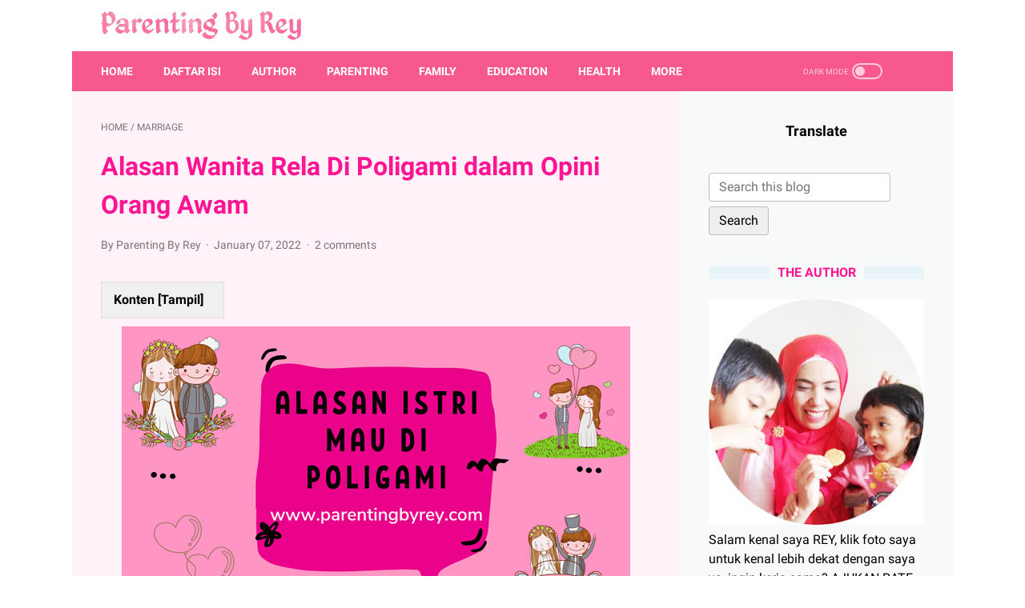

--- FILE ---
content_type: text/html; charset=UTF-8
request_url: https://www.parentingbyrey.com/2022/01/alasan-wanita-rela-di-poligami.html
body_size: 50904
content:
<!DOCTYPE html>
<html dir='ltr' lang='en' xmlns='http://www.w3.org/1999/xhtml' xmlns:b='http://www.google.com/2005/gml/b' xmlns:data='http://www.google.com/2005/gml/data' xmlns:expr='http://www.google.com/2005/gml/expr'>
<!-- Global site tag (gtag.js) - Google Analytics -->
<script async='async' src='https://www.googletagmanager.com/gtag/js?id=G-ME9WHX3RWY'></script>
<script>
  window.dataLayer = window.dataLayer || [];
  function gtag(){dataLayer.push(arguments);}
  gtag('js', new Date());

  gtag('config', 'G-ME9WHX3RWY');
</script>
<head>

    <!-- Google Tag Manager -->
<script>(function(w,d,s,l,i){w[l]=w[l]||[];w[l].push({'gtm.start':
new Date().getTime(),event:'gtm.js'});var f=d.getElementsByTagName(s)[0],
j=d.createElement(s),dl=l!='dataLayer'?'&l='+l:'';j.async=true;j.src=
'https://www.googletagmanager.com/gtm.js?id='+i+dl;f.parentNode.insertBefore(j,f);
})(window,document,'script','dataLayer','GTM-THSRD39');</script>
<!-- End Google Tag Manager -->
    
    
    
    <!-- Meta Robot -->
<script async='async' crossorigin='anonymous' src='https://pagead2.googlesyndication.com/pagead/js/adsbygoogle.js?client=ca-pub-0989217829299670'></script>
<meta content='width=device-width, initial-scale=1' name='viewport'/>
<meta content='text/html; charset=UTF-8' http-equiv='Content-Type'/>
<meta content='#ff69b4' name='theme-color'/>
<meta content='#ff69b4' name='msapplication-navbutton-color'/>
<meta content='blogger' name='generator'/>
<link href='https://www.parentingbyrey.com/favicon.ico' rel='icon' type='image/x-icon'/>
<link href='https://www.parentingbyrey.com/2022/01/alasan-wanita-rela-di-poligami.html' rel='canonical'/>
<link rel="alternate" type="application/atom+xml" title="Parenting Blogger | Ala MamiRey - Atom" href="https://www.parentingbyrey.com/feeds/posts/default" />
<link rel="alternate" type="application/rss+xml" title="Parenting Blogger | Ala MamiRey - RSS" href="https://www.parentingbyrey.com/feeds/posts/default?alt=rss" />
<link rel="service.post" type="application/atom+xml" title="Parenting Blogger | Ala MamiRey - Atom" href="https://www.blogger.com/feeds/1388588503759372407/posts/default" />

<link rel="alternate" type="application/atom+xml" title="Parenting Blogger | Ala MamiRey - Atom" href="https://www.parentingbyrey.com/feeds/3605532107337708998/comments/default" />
<link href='https://blogger.googleusercontent.com/img/a/AVvXsEjSWCE-bwmnWCCrXVMyIxqAOUyZT6pCk3gyJS0IZ4rFzXjbFtrHcqCE_mfoCHmvLU-FsWWDKBZiIOE0_ve20RYkS6NRSX06qOWkHv5O1DE5mLL9I7aup2mi4suG8CuMeyrAw--odgKicGmc0wEQiSyic399C5Kh_ADPpb38TniK1eCo722TkfSPVENf=s16000' rel='image_src'/>
<meta content='poligami adalah perkawinan antara seorang laki-laki dengan lebih dari satu orang perempuan. juga poligami adalah mengawini beberapa lawan jenisnya 
' name='description'/>
<meta content='https://www.parentingbyrey.com/2022/01/alasan-wanita-rela-di-poligami.html' property='og:url'/>
<meta content='Alasan Wanita Rela Di Poligami dalam Opini Orang Awam' property='og:title'/>
<meta content='poligami adalah perkawinan antara seorang laki-laki dengan lebih dari satu orang perempuan. juga poligami adalah mengawini beberapa lawan jenisnya 
' property='og:description'/>
<meta content='https://blogger.googleusercontent.com/img/a/AVvXsEjSWCE-bwmnWCCrXVMyIxqAOUyZT6pCk3gyJS0IZ4rFzXjbFtrHcqCE_mfoCHmvLU-FsWWDKBZiIOE0_ve20RYkS6NRSX06qOWkHv5O1DE5mLL9I7aup2mi4suG8CuMeyrAw--odgKicGmc0wEQiSyic399C5Kh_ADPpb38TniK1eCo722TkfSPVENf=w1200-h630-p-k-no-nu' property='og:image'/>
<title>&#8730;Alasan Wanita Rela Di Poligami dalam Opini Orang Awam
</title>
<meta content='Alasan Wanita Rela Di Poligami dalam Opini Orang Awam' name='keywords'/>
<meta content='summary' name='twitter:card'/>
<meta content='Alasan Wanita Rela Di Poligami dalam Opini Orang Awam' property='twitter:title'/>
<meta content='https://www.parentingbyrey.com/2022/01/alasan-wanita-rela-di-poligami.html' property='twitter:url'/>
<meta content='poligami adalah perkawinan antara seorang laki-laki dengan lebih dari satu orang perempuan. juga poligami adalah mengawini beberapa lawan jenisnya 
' property='twitter:description'/>
<meta content='https://blogger.googleusercontent.com/img/a/AVvXsEjSWCE-bwmnWCCrXVMyIxqAOUyZT6pCk3gyJS0IZ4rFzXjbFtrHcqCE_mfoCHmvLU-FsWWDKBZiIOE0_ve20RYkS6NRSX06qOWkHv5O1DE5mLL9I7aup2mi4suG8CuMeyrAw--odgKicGmc0wEQiSyic399C5Kh_ADPpb38TniK1eCo722TkfSPVENf=w1200-h630-p-k-no-nu' property='twitter:image'/>
<style>
@font-face{font-family:Roboto;font-style:normal;font-weight:400;font-display:swap;src:local('Roboto'),local('Roboto-Regular'),local('sans-serif'),url(https://fonts.gstatic.com/s/roboto/v20/KFOmCnqEu92Fr1Mu7GxKKTU1Kvnz.woff2) format('woff2');unicode-range:U+0100-024F,U+0259,U+1E00-1EFF,U+2020,U+20A0-20AB,U+20AD-20CF,U+2113,U+2C60-2C7F,U+A720-A7FF}@font-face{font-family:Roboto;font-style:normal;font-weight:400;font-display:swap;src:local('Roboto'),local('Roboto-Regular'),local('sans-serif'),url(https://fonts.gstatic.com/s/roboto/v20/KFOmCnqEu92Fr1Mu4mxKKTU1Kg.woff2) format('woff2');unicode-range:U+0000-00FF,U+0131,U+0152-0153,U+02BB-02BC,U+02C6,U+02DA,U+02DC,U+2000-206F,U+2074,U+20AC,U+2122,U+2191,U+2193,U+2212,U+2215,U+FEFF,U+FFFD}@font-face{font-family:Roboto;font-style:normal;font-weight:700;font-display:swap;src:local('Roboto Bold'),local('Roboto-Bold'),local('sans-serif'),url(https://fonts.gstatic.com/s/roboto/v20/KFOlCnqEu92Fr1MmWUlfChc4AMP6lbBP.woff2) format('woff2');unicode-range:U+0100-024F,U+0259,U+1E00-1EFF,U+2020,U+20A0-20AB,U+20AD-20CF,U+2113,U+2C60-2C7F,U+A720-A7FF}@font-face{font-family:Roboto;font-style:normal;font-weight:700;font-display:swap;src:local('Roboto Bold'),local('Roboto-Bold'),local('sans-serif'),url(https://fonts.gstatic.com/s/roboto/v20/KFOlCnqEu92Fr1MmWUlfBBc4AMP6lQ.woff2) format('woff2');unicode-range:U+0000-00FF,U+0131,U+0152-0153,U+02BB-02BC,U+02C6,U+02DA,U+02DC,U+2000-206F,U+2074,U+20AC,U+2122,U+2191,U+2193,U+2212,U+2215,U+FEFF,U+FFFD}
</style>
<script type='text/javascript'>
        (function(i,s,o,g,r,a,m){i['GoogleAnalyticsObject']=r;i[r]=i[r]||function(){
        (i[r].q=i[r].q||[]).push(arguments)},i[r].l=1*new Date();a=s.createElement(o),
        m=s.getElementsByTagName(o)[0];a.async=1;a.src=g;m.parentNode.insertBefore(a,m)
        })(window,document,'script','https://www.google-analytics.com/analytics.js','ga');
        ga('create', 'UA-113154688-3', 'auto', 'blogger');
        ga('blogger.send', 'pageview');
      </script>
<script>
    //<![CDATA[
    /* template option */
    var linkMagzSetting;function optionLinkMagz(n){for(var i in linkMagzSetting)"undefined"!=linkMagzSetting[i]&&(n[i]=linkMagzSetting[i])}
    /* shinsenter/defer.js */
    !function(e,o,t,n,i,r){function c(e,t){r?n(e,t||32):i.push(e,t)}function f(e,t,n,i){return t&&o.getElementById(t)||(i=o.createElement(e||"SCRIPT"),t&&(i.id=t),n&&(i.onload=n),o.head.appendChild(i)),i||{}}r=/p/.test(o.readyState),e.addEventListener("on"+t in e?t:"load",function(){for(r=1;i[0];)c(i.shift(),i.shift())}),c._=f,e.defer=c,e.deferscript=function(e,t,n,i){c(function(){f("",t,i).src=e},n)}}(this,document,"pageshow",setTimeout,[]),function(s,n){var a="IntersectionObserver",d="src",l="lazied",h="data-",m=h+l,y="load",p="forEach",b="getAttribute",g="setAttribute",v=Function(),I=s.defer||v,c=I._||v;function A(e,t){return[].slice.call((t||n).querySelectorAll(e))}function e(u){return function(e,t,o,r,c,f){I(function(n,t){function i(n){!1!==(r||v).call(n,n)&&((f||["srcset",d,"style"])[p](function(e,t){(t=n[b](h+e))&&n[g](e,t)}),A("SOURCE",n)[p](i),y in n&&n[y]()),n.className+=" "+(o||l)}t=a in s?(n=new s[a](function(e){e[p](function(e,t){e.isIntersecting&&(t=e.target)&&(n.unobserve(t),i(t))})},c)).observe.bind(n):i,A(e||u+"["+h+d+"]:not(["+m+"])")[p](function(e){e[b](m)||(e[g](m,u),t(e))})},t)}}function t(){I(function(t,n,i,o,r){t=A((i="[type=deferjs]")+":not("+(o="[async]")+")").concat(A(i+o)),function e(){if(0!=t){for(o in(i=t.shift()).parentNode.removeChild(i),i.removeAttribute("type"),n=c(i.nodeName),i)"string"==typeof(r=i[o])&&n[o]!=r&&(n[o]=r);n[d]&&!n.hasAttribute("async")?n.onload=n.onerror=e:I(e,.1)}}()},4)}t(),s.deferstyle=function(t,n,e,i){I(function(e){(e=c("LINK",n,i)).rel="stylesheet",e.href=t},e)},s.deferimg=e("IMG"),s.deferiframe=e("IFRAME"),I.all=t}(this,document);
    //]]>
</script>
<noscript><style>#iklan-tengah1,#iklan-tengah2,#iklan-atas,#iklan-bawah,#matched-content,#iklan-infeed{display:none;}</style></noscript>
<style id='page-skin-1' type='text/css'><!--
/* -----------------------------------------------
Blogger Template Style
Name:     linkmagz
Version:  2.9.0
Designer: Mas Sugeng
----------------------------------------------- */
html{font:normal normal 16px Arial, Tahoma, Helvetica, FreeSans, sans-serif}body{background:#ffffff;color:#000000;font-family:Roboto,Arial,sans-serif}.buttonDownload{background:#ff1493}a:link,.toc button{text-decoration:none;transition:all .2s;color:#ff1493}a:visited{color:#ff1493}a:hover{color:#ff1493}#sidebar-wrap a:link{color:#2675A6}#sidebar-wrap a:visited{color:#2675A6}#sidebar-wrap a:hover{color:#636363}#sidebar-wrap ul li::before{border:3px solid #2675A6}#footer-content,#header-content,.navmenu,.menu-sticky,#subscribe-box,#wrapper{max-width:1100px}#header-wrap{transition:all .2s;background:#ffffff}#header-content,#navmenu-sidebar-closebtn{transition:all .2s;background:#ffffff}#header-outer #header-content{min-height:64px}#navmenu-wrap,#navmenu-wrap-sticky{transition:all .2s;background:#ffffff}#header-outer .navmenu .nav-outer{min-height:50px}#header-outer .menu-sticky .nav-outer::after,#header-outer .navmenu .nav-outer::after{content:'';min-height:inherit;font-size:0}#header .widget img{max-height:1200px}.navmenu,.menu-sticky{transition:all .2s;background:#F7598E}#navmenu-sidebar-body ul li a{color:#000000}#navmenu-sidebar-body ul li a:hover{color:#ff1493}.ms-submenu-button::after{border-color:#000000 transparent transparent}.ms-submenu-button.ms-submenu-shown::after{border-color:transparent transparent #000000}#goTop,.comments .comments-content .icon.blog-author::after{transition:all .2s;color:#FFFFFF;background:#F7598E}#goTop::after{transition:all .2s;border-top:1px solid #FFFFFF;border-right:1px solid #FFFFFF}#content-wrap,#content-wrap-produk-index,#navmenu-sidebar-body,#wrapper{transition:all .2s;background:#fff3f9}#sidebar-wrap{transition:all .2s;background:#f8fafa}.PopularPosts .popular-post-widget-title h3.title,.PopularPosts .popular-post-widget-title h2.title{transition:all .2s;box-shadow:0 0 0 2px #f8fafa}.html-jasa .normalwidget-title h3.title,.html-produk .normalwidget-title h3.title,.html-jasa .normalwidget-title h2.title,.html-produk .normalwidget-title h2.title,.latestposts-title h2,#ms-related-post p.ms-title,.share-this-pleaseeeee{transition:all .2s;background:#fff3f9}.FeaturedPost h3.title,.FeaturedPost h2.title{transition:all .2s;box-shadow:0 0 0 2px #fff3f9}.normalwidget-title h3.title,.normalwidget-title h2.title{transition:all .2s;background:#f8fafa}a.blog-pager-older-link::after,a.blog-pager-newer-link::before{border:solid #FFFFFF}.blog-pager a.js-load,.blog-pager span.js-loaded,.blog-pager span.js-loading,.blog-pager a.blog-pager-older-link,.blog-pager a.blog-pager-newer-link,.blog-pager a.js-load:visited,.blog-pager a.blog-pager-older-link:visited,.blog-pager a.blog-pager-newer-link:visited{transition:all .2s;background:#F7598E;color:#FFFFFF !important}.js-loading::after{border:2px solid #FFFFFF}.blog-pager a.js-load:hover,.blog-pager span.js-loaded:hover,.blog-pager span.js-loading:hover,a.blog-pager-newer-link:hover,a.blog-pager-older-link:hover{background:#c13e6a}.contact-form-widget input[type=button]{transition:all .2s;background:#F7598E;color:#FFFFFF}.contact-form-widget input[type=button]:hover{transition:all .2s;background:#c13e6a}#social-button .widget,#header .widget,#header .widget a,#navmenu-sidebar-closebtn .closebtn,#navmenu-sidebar-closebtn .closebtn-title{color:#ff1493}#header .widget p.title-description{color:#ff1493}.social-icon{transition:all .2s;background:#ff1493}.navmenu-content,.navmenu-button,.navmenu-content>ul>li>a{color:#FFFFFF}.navmenu-button div{transition:all .2s;background-color:#FFFFFF}.navmenu-content>ul>li>a::before{transition:all .2s;background:#FFFFFF}.navmenu-content>ul>li.has-sub>a::after{border-bottom:1px solid #FFFFFF;border-left:1px solid #FFFFFF}.darkmode-switch .switch-title{color:#FFFFFF}.darkmode-switch .slider{border:2px solid #FFFFFF}.darkmode-switch .slider:before{transition:all .2s;background:#FFFFFF}.darkmode-switch .switch:hover .slider:before{background:#FFFFFF}.iconsearch-label{transition:all .2s;background:#F7598E}.iconsearch-label path{fill:#F7598E}.FeaturedPost h3.title,.PopularPosts .popular-post-widget-title h3.title,.FeaturedPost h2.title,.PopularPosts .popular-post-widget-title h2.title{transition:all .2s;color:#ffe7eb;background:#F7598E}.normalwidget-title::after{transition:all .2s;background:#e8f4f8}.normalwidget-title h3.title,.normalwidget-title h2.title{color:#ff1493}.html-jasa .normalwidget-title::after,.html-produk .normalwidget-title::after,.latestposts-title::after{transition:all .2s;background:#ffecf6}.html-jasa .normalwidget-title h3.title,.html-produk .normalwidget-title h3.title,.html-jasa .normalwidget-title h2.title,.html-produk .normalwidget-title h2.title,.latestposts-title h2{color:#ff1493}.post-title,.post-title a{color:#ff1493}.post-title a:hover{color:#2675A6}.breadcrumbs,.breadcrumbs a,.post-info,.post-info a{color:#757575}.breadcrumbs a:hover,.post-info a:hover{color:#2675A6}#content-wrap-produk-index b.info-produk,.img-thumbnail .label-info a,.img-thumbnail .label-info a:visited,.img-thumbnail .label-info a:hover{transition:all .2s;background:#F7598E;color:#FFFFFF !important}.FeaturedPost .post-summary,.FeaturedPost .post-summary .featured-info{transition:all .2s;background:#f8fafa}@media only screen and (max-width:600px){.FeaturedPost .post-summary{background:#fff3f9}}.FeaturedPost .featured-img-bg{transition:all .2s;background:#fff3f9}.FeaturedPost h2 a,.FeaturedPost h3 a{color:#575a5f}.FeaturedPost h2 a:hover,.FeaturedPost h3 a:hover{color:#2675A6}.FeaturedPost p.featured-desc{color:#636363}p.featured-more a:link,p.featured-more a:visited{transition:all .2s;color:#FFFFFF !important;background:#F7598E}p.featured-more a:hover{background:#c13e6a}.sidebar-content ul li::before{border:3px solid #ff1493}.sidebar-content ol li::before{color:#ff1493}.PopularPosts .popular-post-info{transition:all .2s;background:#ffffff}.PopularPosts .popular-post-snippet{color:#737373}.PopularPosts .popular-post-title a{color:#575a5f}.PopularPosts .popular-post-title a:hover{color:#2675A6}.Profile{color:#737373}.Profile .individual,.Profile .team{transition:all .2s;background:#ffffff}.Profile .individual .profile-link{border:1px solid #2675A6;color:#2675A6}.Profile .individual .profile-link:hover{border:1px solid #575a5f;color:#575a5f}.Profile .profile-link-author{color:#2675A6}.Profile .profile-link-author:hover{color:#575a5f}.Profile .location path{fill:#737373}.FollowByEmail{transition:all .2s;background:#3e3e3e;color:#FFFFFF}.FollowByEmail ::placeholder{color:#737373;opacity:.9}.FollowByEmail .follow-by-email-address{transition:all .2s;background:#f5f5f5}.FollowByEmail .follow-by-email-submit{transition:all .2s;background:#F7598E;color:#FFFFFF}.FollowByEmail .follow-by-email-submit:hover{background:#c13e6a}.label-size a.label-name{border:1px solid #2675A6}.label-size a.label-name:hover{border:1px solid #636363}#footer-outer{transition:all .2s;background:#FFFFFF}#footer-content{transition:all .2s;background:#F7598E;color:#FFFFFF}#footer-content a{color:#FFFFFF}#footer-content a:hover{color:#dddddd}
/* ini normalize.css v8.0.1 | MIT License | github.com/necolas/normalize.css */html{line-height:1.15;-webkit-text-size-adjust:100%}body{margin:0}main{display:block}h1{font-size:2em;margin:.67em 0}hr{-webkit-box-sizing:content-box;box-sizing:content-box;height:0;overflow:visible}pre{font-family:monospace,monospace;font-size:1em}a{background-color:transparent}abbr[title]{border-bottom:0;text-decoration:underline;-webkit-text-decoration:underline dotted;text-decoration:underline dotted}b,strong{font-weight:bolder}code,kbd,samp{font-family:monospace,monospace;font-size:1em}small{font-size:80%}sub,sup{font-size:75%;line-height:0;position:relative;vertical-align:baseline}sub{bottom:-0.25em}sup{top:-0.5em}img{border-style:none}button,input,optgroup,select,textarea{font-family:inherit;font-size:100%;line-height:1.15;margin:0}button,input{overflow:visible}button,select{text-transform:none}button,[type="button"],[type="reset"],[type="submit"]{-webkit-appearance:button}button::-moz-focus-inner,[type="button"]::-moz-focus-inner,[type="reset"]::-moz-focus-inner,[type="submit"]::-moz-focus-inner{border-style:none;padding:0}button:-moz-focusring,[type="button"]:-moz-focusring,[type="reset"]:-moz-focusring,[type="submit"]:-moz-focusring{outline:1px dotted ButtonText}fieldset{padding:.35em .75em .625em}legend{-webkit-box-sizing:border-box;box-sizing:border-box;color:inherit;display:table;max-width:100%;padding:0;white-space:normal}progress{vertical-align:baseline}textarea{overflow:auto}[type="checkbox"],[type="radio"]{-webkit-box-sizing:border-box;box-sizing:border-box;padding:0}[type="number"]::-webkit-inner-spin-button,[type="number"]::-webkit-outer-spin-button{height:auto}[type="search"]{-webkit-appearance:textfield;outline-offset:-2px}[type="search"]::-webkit-search-decoration{-webkit-appearance:none}::-webkit-file-upload-button{-webkit-appearance:button;font:inherit}details{display:block}summary{display:list-item}template{display:none}[hidden]{display:none}body.darkmode{background:#353535;color:#eee}body.darkmode a:link,body.darkmode .toc button{color:#a3daef;-webkit-transition:all .2s;transition:all .2s}body.darkmode a:visited{color:#a3daef}body.darkmode a:hover{color:#fff}body.darkmode #sidebar-wrap a:link{color:#eee}body.darkmode #sidebar-wrap a:visited{color:#eee}body.darkmode #sidebar-wrap a:hover{color:#fff}body.darkmode #header-wrap{background:#2b2b2b}body.darkmode #header-content,body.darkmode #navmenu-sidebar-closebtn{background:#232323}body.darkmode #navmenu-wrap,body.darkmode #navmenu-wrap-sticky{background:#2f2f2f}body.darkmode .navmenu,body.darkmode .menu-sticky{background:#2b2b2b}body.darkmode #navmenu-sidebar-body ul li a,body.darkmode .navmenu-content li li a{color:#eee}body.darkmode #navmenu-sidebar-body ul li a:hover{color:#fff}body.darkmode .ms-submenu-button::after{border-color:#eee transparent transparent}body.darkmode .ms-submenu-button.ms-submenu-shown::after{border-color:transparent transparent #eee}body.darkmode #sidebar-wrap{background:#2f2f2f}body.darkmode .PopularPosts .popular-post-widget-title h3.title,body.darkmode .PopularPosts .popular-post-widget-title h2.title{-webkit-box-shadow:0 0 0 2px #2f2f2f;box-shadow:0 0 0 2px #2f2f2f}body.darkmode .normalwidget-title h3.title,body.darkmode .normalwidget-title h2.title{background:#2f2f2f}body.darkmode #wrapper,body.darkmode #content-wrap,body.darkmode #content-wrap-produk-index,body.darkmode #navmenu-sidebar-body,body.darkmode .latestposts-title h2,body.darkmode .html-produk .normalwidget-title h3.title,body.darkmode .html-jasa .normalwidget-title h3.title,body.darkmode .html-produk .normalwidget-title h2.title,body.darkmode .html-jasa .normalwidget-title h2.title,body.darkmode .share-this-pleaseeeee,body.darkmode #ms-related-post p.ms-title,body.darkmode .FeaturedPost .featured-img-bg,body.darkmode .PopularPosts .popular-post-info,body.darkmode .Profile .individual,body.darkmode .Profile .team{background:#323232}body.darkmode .FeaturedPost h3.title,body.darkmode .FeaturedPost h2.title{-webkit-box-shadow:0 0 0 2px #323232;box-shadow:0 0 0 2px #323232}body.darkmode #header .widget a,body.darkmode #header .widget,body.darkmode #navmenu-sidebar-closebtn .closebtn,body.darkmode #navmenu-sidebar-closebtn .closebtn-title{color:#eee}body.darkmode #header .widget p.title-description{color:#bbb}body.darkmode .navmenu-content>ul>li>a,body.darkmode .navmenu-button{color:#eee}body.darkmode .navmenu-button div{background-color:#eee}body.darkmode .navmenu-content>ul>li>a::before{background:#eee}body.darkmode .navmenu-content>ul>li.has-sub>a::after{border-bottom:1px solid #eee;border-left:1px solid #eee}body.darkmode .navmenu-content li li.has-sub::after{border-bottom:1px solid #eee;border-right:1px solid #eee}body.darkmode .navmenu-content ul li ul{background:#4a4a4a}body.darkmode .navmenu-content>ul>li>ul:before{border-bottom-color:#4a4a4a}body.darkmode .navmenu-content li li a:before{background:#eee}body.darkmode #social-button .social-icon{background:#232323}body.darkmode #social-button .social-icon:hover{background:#353535}body.darkmode .iconsearch-label{background:#2b2b2b}body.darkmode .iconsearch-label:hover{background:#000}body.darkmode .iconsearch-label path{fill:#eee}body.darkmode .darkmode-switch .switch{opacity:1}body.darkmode .darkmode-switch .switch-title{color:#bbb;opacity:1}body.darkmode .darkmode-switch .slider{border:2px solid #bbb}body.darkmode .darkmode-switch .slider:before{background:#eee}body.darkmode .darkmode-switch .switch:hover .slider:before{background:#fff}body.darkmode .normalwidget-title::after{background:#383838}body.darkmode .normalwidget-title h3.title,body.darkmode .normalwidget-title h2.title{color:#eee}body.darkmode .latestposts-title::after,body.darkmode .html-produk .normalwidget-title::after,body.darkmode .html-jasa .normalwidget-title::after{background:#383838}body.darkmode .latestposts-title h2,body.darkmode .html-produk .normalwidget-title h3.title,body.darkmode .html-jasa .normalwidget-title h3.title,body.darkmode .html-produk .normalwidget-title h2.title,body.darkmode .html-jasa .normalwidget-title h2.title{color:#eee}body.darkmode .post-title,body.darkmode .post-title a{color:#eee}body.darkmode .post-title a:hover{color:#fff}body.darkmode .post-info,body.darkmode .post-info a,body.darkmode .breadcrumbs,body.darkmode .breadcrumbs a{color:#bbb}body.darkmode .post-info a:hover,body.darkmode .breadcrumbs a:hover{color:#fff}body.darkmode .FeaturedPost .post-summary,body.darkmode .FeaturedPost .post-summary .featured-info{background:#2f2f2f}@media only screen and (max-width:600px){body.darkmode .FeaturedPost .post-summary{background:#323232}}body.darkmode .FeaturedPost h3 a,body.darkmode .FeaturedPost h2 a{color:#eee}body.darkmode .FeaturedPost h3 a:hover,body.darkmode .FeaturedPost h2 a:hover{color:#fff}body.darkmode .FeaturedPost p.featured-desc{color:#eee}body.darkmode #sidebar-wrap ul li::before{border:3px solid #eee}body.darkmode #sidebar-wrap ol li::before{color:#eee}body.darkmode .PopularPosts .popular-post-snippet{color:#bbb}body.darkmode .PopularPosts .popular-post-title a{color:#eee}body.darkmode .PopularPosts .popular-post-title a:hover{color:#fff}body.darkmode .Profile{color:#eee}body.darkmode .Profile .individual .profile-link{border:1px solid #eee;color:#eee}body.darkmode .Profile .individual .profile-link:hover{border:1px solid #fff;color:#fff}body.darkmode .Profile .profile-link-author{color:#eee}body.darkmode .Profile .profile-link-author:hover{color:#fff}body.darkmode .Profile .location path{fill:#eee}body.darkmode .FollowByEmail{background:#2d2d2d;color:#bbb}body.darkmode .FollowByEmail ::-webkit-input-placeholder{color:#666;opacity:.9}body.darkmode .FollowByEmail ::-moz-placeholder{color:#666;opacity:.9}body.darkmode .FollowByEmail :-ms-input-placeholder{color:#666;opacity:.9}body.darkmode .FollowByEmail ::-ms-input-placeholder{color:#666;opacity:.9}body.darkmode .FollowByEmail ::placeholder{color:#666;opacity:.9}body.darkmode .FollowByEmail .follow-by-email-address{background:#fff}body.darkmode .label-size a.label-name{border:1px solid #eee}body.darkmode .label-size a.label-name:hover{border:1px solid #fff}body.darkmode iframe.blogger-comment-from-post{padding:0 10px;background:#fff;-webkit-box-sizing:border-box;box-sizing:border-box}body.darkmode #footer-outer{background:#313131}body.darkmode #footer-content{background:#282828;color:#eee}body.darkmode #footer-content a{color:#eee}body.darkmode #footer-content a:hover{color:#fff}body{font-size:16px;font-size:1rem;line-height:1.5;padding:0;margin:0;overflow-y:scroll;position:relative}blockquote{background:rgba(153,163,173,0.08);border-left:5px solid rgba(121,128,136,0.07);padding:15px 20px;font-style:italic;margin:20px 0 20px 32px;margin:1.25rem 0 1.25rem 2rem}@media only screen and (max-width:480px){blockquote{margin:1.25rem 0 1.25rem 0;padding:10px 15px}}blockquote[style]{background:transparent;border-left:0 solid transparent;font-style:normal}ul,ol{margin:20px 0 20px 0;margin:1.25rem 0 1.25rem 0;padding-left:48px;padding-left:3rem}@media only screen and (max-width:480px){ul,ol{padding-left:1.25rem}}ul ul,ol ol{margin:8px 0 8px 0;margin:.5rem 0 .5rem 0}li ul,li ol{margin:12px 0;margin:.75rem 0}:not(pre)>code{background:rgba(232,191,115,0.08);padding:3px 6px}pre{word-break:break-word;white-space:pre-wrap;background:rgba(232,191,115,0.08);border-left:5px solid rgba(245,228,194,0.17);padding:15px 20px;margin:20px 0;margin:1.25rem 0}.lazyload{background:#d7dee0}.blur-up{opacity:1 !important;border-radius:4px;overflow:hidden;-webkit-animation-duration:1.25s;animation-duration:1.25s;-webkit-animation-fill-mode:forwards;animation-fill-mode:forwards;-webkit-animation-iteration-count:infinite;animation-iteration-count:infinite;-webkit-animation-name:placeHolderShimmer;animation-name:placeHolderShimmer;-webkit-animation-timing-function:linear;animation-timing-function:linear;background:#d7dee0;background:-webkit-gradient(linear,left top,right top,color-stop(10%,#d7dee0),color-stop(18%,#c8cecf),color-stop(33%,#d7dee0));background:linear-gradient(to right,#d7dee0 10%,#c8cecf 18%,#d7dee0 33%);background-size:200% 100% !important;height:100%;position:relative}
@-webkit-keyframes placeHolderShimmer{0%{background-position:100% 0}100%{background-position:-100% 0}}@keyframes placeHolderShimmer{0%{background-position:100% 0}100%{background-position:-100% 0}}.banner-jasa .blur-up,.banner-produk .blur-up{opacity:.45 !important}.template-settings,.custom-css,.custom-javascript-footer{display:none}@-webkit-keyframes smallslide{100%{padding-left:8px}}@keyframes smallslide{100%{padding-left:8px}}.navbarrr,.quickedit,.BlogSearch h3{display:none}iframe{max-width:100%}table,img{max-width:100%;height:auto}table[border="1"]{border-collapse:collapse}table[border="1"] td{vertical-align:top;text-align:left;font-size:14px;font-size:.875rem;padding:3px 10px;border:1px solid rgba(0,0,0,0.23)}table[border="1"] th{vertical-align:top;text-align:center;font-size:14px;font-size:.875rem;font-weight:bold;padding:5px 10px;border:1px solid rgba(0,0,0,0.23)}.post-body{word-wrap:break-word}.post-body a:link{text-decoration:underline}.post-body a[imageanchor]{display:inline-block}.post-body a[style="margin-left: 1em; margin-right: 1em;"]{margin:0 !important;display:inline-block}.post-body iframe{max-width:100%;display:block;margin:0 auto}.post-body table.tr-caption-container{margin-bottom:16px;margin-bottom:1rem;position:relative;overflow:hidden}.post-body td.tr-caption{font-size:12px;font-size:.75rem;position:absolute;bottom:0;right:0;background:rgba(0,0,0,0.5);padding:3px 10px;color:#fff;border-radius:6px 0 0 0;word-break:break-word}.post-body table.tr-caption-container a,.post-body table.tr-caption-container img{display:block;margin-bottom:0 !important}.post-body>.YOUTUBE-iframe-video{width:474px}.youtube-responsive{overflow:hidden;position:relative;width:100%}.youtube-responsive iframe{position:absolute;top:0;left:0;width:100%;height:100%}.youtube-responsive::after{padding-top:56.25%;display:block;content:''}@media only screen and (max-width:480px){.youtube-responsive{margin:0 -22px;width:100vw}}@media only screen and (max-width:480px){.post-body>img.fullwidth,.post-body div img.fullwidth{width:100vw;max-width:100vw;margin:0 -22px !important}.post-body .tr-caption-container.fullwidth{margin-right:-22px !important;margin-left:-22px !important;width:100vw;max-width:100vw}.post-body .tr-caption-container.fullwidth img{width:100vw;max-width:100vw;margin:0 !important}.post-body a[imageanchor],table.tr-caption-container{float:none !important;margin-left:auto !important;margin-right:auto !important}.post-body .separator>a{margin-left:auto !important;margin-right:auto !important}}.CSS_LIGHTBOX{z-index:9999 !important}.CSS_LAYOUT_COMPONENT{color:transparent}.skip-to-link{display:inline-block;background:#a0520f;color:#fff !important;text-decoration:none !important;left:0;top:0;padding:3px 10px;position:absolute;z-index:1000;-webkit-transform:translateY(-100%);transform:translateY(-100%);-webkit-transition:-webkit-transform .3s;transition:-webkit-transform .3s;transition:transform .3s;transition:transform .3s,-webkit-transform .3s;outline:0;border-radius:4px;border:2px solid #fff}.skip-to-link:focus{-webkit-transform:translateY(0);transform:translateY(0)}.screen-reader-text{border:0;height:0;position:absolute;width:0;top:0;overflow:hidden}a.read-more-link,p.featured-more a{position:relative}#header-outer{width:100%}#header-outer #header-wrap{width:100%}#header-outer #header-content{position:relative;margin:0 auto;padding:0 36px;-webkit-box-sizing:border-box;box-sizing:border-box;display:-webkit-box;display:-ms-flexbox;display:flex;-webkit-box-orient:horizontal;-webkit-box-direction:normal;-ms-flex-flow:row wrap;flex-flow:row wrap;-webkit-box-align:center;-ms-flex-align:center;align-items:center;-webkit-box-pack:end;-ms-flex-pack:end;justify-content:flex-end}@media only screen and (max-width:900px){#header-outer #header-content{padding:3px 30px}}@media only screen and (max-width:480px){#header-outer #header-content{padding:22px 22px 12px}}#header-outer #header-content:after{content:'';min-height:inherit;font-size:0;display:block}@media only screen and (max-width:480px){#header-outer #header-content:after{min-height:0}}#header-outer #navmenu-wrap{width:100%}#header-outer .menu-sticky .nav-outer{min-height:52px}#header-outer .navmenu,#header-outer .menu-sticky{margin:0 auto;padding:0 36px;-webkit-box-sizing:border-box;box-sizing:border-box}#header-outer .navmenu .nav-outer,#header-outer .menu-sticky .nav-outer{display:-webkit-box;display:-ms-flexbox;display:flex;-webkit-box-orient:horizontal;-webkit-box-direction:normal;-ms-flex-flow:row wrap;flex-flow:row wrap;-webkit-box-align:center;-ms-flex-align:center;align-items:center;-webkit-box-pack:start;-ms-flex-pack:start;justify-content:flex-start}@media only screen and (max-width:900px){#header-outer .navmenu,#header-outer .menu-sticky{padding:0 30px}}@media only screen and (max-width:480px){#header-outer .navmenu,#header-outer .menu-sticky{padding:0 22px}}#header-outer #navmenu-wrap-sticky{position:fixed;width:100%;z-index:9;top:0;left:0;right:0;-webkit-transform:translateY(-101%);transform:translateY(-101%);-webkit-transition:-webkit-transform .2s ease-in-out;transition:-webkit-transform .2s ease-in-out;transition:transform .2s ease-in-out;transition:transform .2s ease-in-out,-webkit-transform .2s ease-in-out;-webkit-backface-visibility:hidden;backface-visibility:hidden}#header-outer #navmenu-wrap-sticky.navsticky-show{-webkit-transform:translateY(0);transform:translateY(0);-webkit-transition:-webkit-transform .2s ease-in-out;transition:-webkit-transform .2s ease-in-out;transition:transform .2s ease-in-out;transition:transform .2s ease-in-out,-webkit-transform .2s ease-in-out;display:table}#header{display:-webkit-box;display:-ms-flexbox;display:flex;-webkit-box-orient:horizontal;-webkit-box-direction:normal;-ms-flex-flow:row wrap;flex-flow:row wrap;-webkit-box-flex:1;-ms-flex:1 1 50%;flex:1 1 50%;max-width:50%;-webkit-box-align:center;-ms-flex-align:center;align-items:center}@media only screen and (max-width:480px){#header{-webkit-box-flex:1;-ms-flex:1 1 100%;flex:1 1 100%;max-width:100%;text-align:center;margin-bottom:10px}}#header .widget{display:-webkit-box;display:-ms-flexbox;display:flex;-webkit-box-orient:horizontal;-webkit-box-direction:normal;-ms-flex-flow:row wrap;flex-flow:row wrap;-webkit-box-flex:1;-ms-flex:1 1 auto;flex:1 1 auto;-webkit-box-align:center;-ms-flex-align:center;align-items:center}@media only screen and (max-width:480px){#header .widget{-webkit-box-flex:1;-ms-flex:1 1 100%;flex:1 1 100%}}@media only screen and (max-width:480px){#header .widget .blog-title-wrap{margin:0 auto}}#header .widget a{-webkit-transition:all .2s;transition:all .2s}@media only screen and (max-width:480px){#header .widget a{-webkit-box-flex:1;-ms-flex:1 1 100%;flex:1 1 100%}}@media only screen and (max-width:480px){#header .widget>h1.blog-title,#header .widget>h2.blog-title{-webkit-box-flex:1;-ms-flex:1 1 100%;flex:1 1 100%}}#header .widget h1.blog-title,#header .widget h2.blog-title{margin:5px 25px 5px 0;text-transform:uppercase;font-size:28px;font-size:1.75rem;padding:0;line-height:32px;line-height:2rem}@media only screen and (max-width:480px){#header .widget h1.blog-title,#header .widget h2.blog-title{margin:0;text-align:center}}#header .widget p.title-description{font-size:14px;font-size:.875rem;margin:5px 0}@media only screen and (max-width:480px){#header .widget p.title-description{-webkit-box-flex:1;-ms-flex:1 1 100%;flex:1 1 100%;margin-top:8px;margin-bottom:0;text-align:center}}#header .widget img{display:block;width:auto;margin:5px 25px 5px 0}@media only screen and (max-width:480px){#header .widget img{display:block;margin:0 auto;max-width:100%}}#header .widget .hide-title .blog-title{text-indent:-9999px;visibility:hidden;margin:0;padding:0;height:0}.navmenu-content{text-transform:uppercase;font-size:14px;font-size:.875rem;-webkit-box-flex:1;-ms-flex:1 1 75%;flex:1 1 75%;-webkit-box-ordinal-group:2;-ms-flex-order:1;order:1}@media only screen and (max-width:900px){.navmenu-content{display:none}}.navmenu-content ul{list-style:none;margin:0;padding:0}.navmenu-content>ul{display:-webkit-box;display:-ms-flexbox;display:flex;-webkit-box-orient:horizontal;-webkit-box-direction:normal;-ms-flex-flow:row wrap;flex-flow:row wrap}.navmenu-content>ul>li{position:relative;-webkit-transition-duration:.2s;transition-duration:.2s;font-weight:bold;margin:0 38px 0 0;padding:0}.navmenu-content>ul>li>a::before{position:absolute;bottom:12px;left:0;content:'';display:block;width:0;height:2px;-webkit-transition:width .2s;transition:width .2s}.navmenu-content>ul>li>a{line-height:42px;display:inline-block;position:relative}.navmenu-content>ul>li.has-sub>a{padding-right:13px}.navmenu-content>ul>li.has-sub:hover>a::before{width:calc(100% - 13px);-webkit-transition:width .2s;transition:width .2s}.navmenu-content>ul>li:hover>a::before{width:100%;-webkit-transition:width .2s;transition:width .2s}.navmenu-content>ul>li.has-sub>a::after{width:4px;content:'';height:4px;-webkit-transform:rotate(-45deg);transform:rotate(-45deg);position:absolute;top:16px;right:0}.navmenu-content>ul>li a:hover{cursor:pointer}.navmenu-content ul li ul{background:#fff;padding:12px 0;-webkit-box-shadow:0 5px 20px rgba(99,99,99,0.11);box-shadow:0 5px 20px rgba(99,99,99,0.11);border-radius:5px;visibility:hidden;opacity:0;min-width:100px;position:absolute;z-index:6;-webkit-transition:all .2s ease;transition:all .2s ease;top:42px;left:0;-webkit-transform:translateY(10px);transform:translateY(10px);-webkit-transition:visibility .2s ease,-webkit-transform .2s ease;transition:visibility .2s ease,-webkit-transform .2s ease;transition:visibility .2s ease,transform .2s ease;transition:visibility .2s ease,transform .2s ease,-webkit-transform .2s ease;-webkit-box-orient:vertical;-webkit-box-direction:normal;-ms-flex-flow:column wrap;flex-flow:column wrap}
.navmenu-content>ul>li>ul::before{content:'';display:block;position:absolute !important;left:10px;top:-12px;bottom:100%;width:0;height:0;border-bottom:6px solid #fff;border-top:6px solid transparent;border-left:6px solid transparent;border-right:6px solid transparent}.navmenu-content li li a{color:#666;position:relative;line-height:35px;display:inline-block}.navmenu-content li li{display:block;padding:0 24px;position:relative;text-transform:none;font-weight:normal;-webkit-transition-duration:.2s;transition-duration:.2s;float:none;white-space:nowrap;text-overflow:ellipsis;min-width:150px}.navmenu-content ul li:hover>ul,.navmenu-content ul li ul:hover,.navmenu-content ul li ul:focus{visibility:visible;opacity:1;-webkit-transform:translateY(0);transform:translateY(0);-webkit-transition:opacity .2s ease,visibility .2s ease,-webkit-transform .2s ease;transition:opacity .2s ease,visibility .2s ease,-webkit-transform .2s ease;transition:opacity .2s ease,visibility .2s ease,transform .2s ease;transition:opacity .2s ease,visibility .2s ease,transform .2s ease,-webkit-transform .2s ease}.navmenu-content ul li:focus-within>ul{visibility:visible;opacity:1;-webkit-transform:translateY(0);transform:translateY(0);-webkit-transition:opacity .2s ease,visibility .2s ease,-webkit-transform .2s ease;transition:opacity .2s ease,visibility .2s ease,-webkit-transform .2s ease;transition:opacity .2s ease,visibility .2s ease,transform .2s ease;transition:opacity .2s ease,visibility .2s ease,transform .2s ease,-webkit-transform .2s ease}.navmenu-content ul ul li a:hover{cursor:pointer}.navmenu-content li li a::before{position:absolute;bottom:8px;left:0;content:'';display:block;width:0;height:2px;opacity:.15;background:#787d84;-webkit-transition:width .2s;transition:width .2s}.navmenu-content li li:hover>a::before{width:100%;-webkit-transition:width .2s;transition:width .2s}.navmenu-content li li.has-sub::after{border-bottom:1px solid #77858f;border-right:1px solid #77858f;width:4px;content:'';height:4px;-webkit-transform:rotate(-45deg);transform:rotate(-45deg);position:absolute;top:14px;right:15px}.navmenu-content ul li ul li{clear:both}.navmenu-content ul ul ul{top:0;margin-left:100%;-webkit-transform:translateX(-10px);transform:translateX(-10px)}.nav-secondary{-webkit-box-ordinal-group:3;-ms-flex-order:2;order:2;-webkit-box-flex:1;-ms-flex:1 1 auto;flex:1 1 auto;display:-webkit-box;display:-ms-flexbox;display:flex;-webkit-box-pack:end;-ms-flex-pack:end;justify-content:flex-end}.menu-sticky .navmenu-content>ul>li>a,.menu-sticky .navmenu-content li li a{outline:0}.navmenu-button{display:none}@media only screen and (max-width:900px){.navmenu-button{display:block;background:transparent;height:19px;width:24px;padding:0;margin:0;border:0;cursor:pointer;outline:0}}.navmenu-button div{width:24px;height:3px;border-radius:2px;margin-bottom:5px}.navmenu-button div:last-child{margin-bottom:0;width:17px}#navmenu-overlay{display:none;position:fixed;z-index:22;top:0;left:0;width:100%;height:100%;height:100vh;background-color:rgba(0,0,0,0.85)}@media only screen and (max-width:900px){.navmenu-activated #navmenu-overlay{display:block}.navmenu-activated #navmenu-sidebar{-webkit-transform:translateX(0);transform:translateX(0)}}#navmenu-sidebar{display:none;position:fixed;width:80%;z-index:24;height:100%;height:100vh;top:0;left:0;-webkit-transform:translateX(-101%);transform:translateX(-101%);-webkit-transition:-webkit-transform .2s ease-in-out;transition:-webkit-transform .2s ease-in-out;transition:transform .2s ease-in-out;transition:transform .2s ease-in-out,-webkit-transform .2s ease-in-out}@media only screen and (max-width:900px){#navmenu-sidebar{display:block}}#navmenu-sidebar-body{padding:110px 22px 22px;overflow-y:auto;height:100%;-webkit-box-sizing:border-box;box-sizing:border-box}#navmenu-sidebar-body ul{margin:0;padding:0}#navmenu-sidebar-body ul ul{-webkit-animation:smallslide 300ms;animation:smallslide 300ms;-webkit-animation-iteration-count:1;animation-iteration-count:1;-webkit-animation-fill-mode:forwards;animation-fill-mode:forwards;margin:0 0 5px 10px;padding:0}#navmenu-sidebar-body ul li{position:relative;list-style:none;display:block;font-weight:bold;text-transform:uppercase}#navmenu-sidebar-body ul li ul li{list-style:none;display:block;font-weight:normal;text-transform:none;font-size:14px;font-size:.875rem}#navmenu-sidebar-body ul li a{display:block;padding:13px 0;font-size:14px;font-size:.875rem;outline:0}#navmenu-sidebar-body ul li li a{padding:8px 0}#navmenu-sidebar-body ul li .ms-submenu-button{background:rgba(165,165,165,0.1);border-radius:20px;padding:2px 0;position:absolute;top:0;right:0;cursor:pointer}#navmenu-sidebar-body ul li .ms-submenu-button::after{content:"";border-style:solid;border-width:4px;height:0;width:0;display:inline-block;vertical-align:middle;margin:16px 16px 12px}#navmenu-sidebar-body ul li .ms-submenu-button.ms-submenu-shown::after{margin:12px 16px 16px}#navmenu-sidebar-body ul li li .ms-submenu-button{right:3px}#navmenu-sidebar-body ul li li .ms-submenu-button::after{margin:13px 13px 9px}#navmenu-sidebar-body ul li li .ms-submenu-button.ms-submenu-shown::after{margin:9px 13px 13px}#navmenu-sidebar-closebtn{display:block;padding:25px 22px;overflow:hidden;position:absolute;top:0;left:0;right:0;z-index:1}#navmenu-sidebar-closebtn .closebtn{background:rgba(0,0,0,0.08);display:inline-block;padding:10px 10px;margin-right:10px;border-radius:25px;font-weight:bold;text-align:center;height:25px;width:25px}#navmenu-sidebar-closebtn .closebtn:hover{cursor:pointer}#navmenu-sidebar-closebtn .closebtn-title{display:inline-block;font-size:14px;font-size:.875rem;text-transform:uppercase;font-weight:bold}#wrapper{margin:0 auto;display:-webkit-box;display:-ms-flexbox;display:flex;-webkit-box-orient:horizontal;-webkit-box-direction:normal;-ms-flex-flow:row wrap;flex-flow:row wrap;position:relative}.main-content{overflow-x:auto;overflow-y:hidden;-webkit-box-sizing:border-box;box-sizing:border-box;margin:0 0 36px;padding:0 36px}@media only screen and (max-width:900px){.main-content{margin:0 0 30px;padding:0 30px}}@media only screen and (max-width:480px){.main-content{margin:0 0 22px;padding:0 22px}}.latestposts-title{width:100%;margin:0 0 30px;position:relative;text-align:center;line-height:16px;line-height:1rem}.latestposts-title::after{content:"";position:absolute;top:0;left:0;right:0;height:16px;height:1rem}.latestposts-title h2{position:relative;z-index:1;display:inline-block;margin:0;padding:0 10px;font-size:16px;font-size:1rem;text-transform:uppercase}#content-wrap{-webkit-box-flex:1;-ms-flex:1 1 69%;flex:1 1 69%;max-width:69%;padding:36px 0}@media only screen and (max-width:900px){#content-wrap{-webkit-box-flex:1;-ms-flex:1 1 100%;flex:1 1 100%;max-width:100%;padding:30px 0}}@media only screen and (max-width:480px){#content-wrap{padding:22px 0}}#content-wrap .content{display:-webkit-box;display:-ms-flexbox;display:flex;-webkit-box-orient:horizontal;-webkit-box-direction:normal;-ms-flex-flow:row wrap;flex-flow:row wrap}#content-wrap .content .post-outer{-webkit-box-flex:1;-ms-flex:1 1 50%;flex:1 1 50%;max-width:50%;-webkit-box-sizing:border-box;box-sizing:border-box;margin-bottom:45px;padding-right:15px}@media only screen and (max-width:480px){#content-wrap .content .post-outer{-ms-flex-preferred-size:100%;flex-basis:100%;max-width:100%;padding-right:0}}#content-wrap .content .post-outer:nth-of-type(2n+0){padding-left:15px;padding-right:0}@media only screen and (max-width:480px){#content-wrap .content .post-outer:nth-of-type(2n+0){padding-left:0}}#content-wrap .content .post-outer .post-content{height:100%}#content-wrap .content .post-outer .img-thumbnail{width:100%;position:relative;border-radius:4px;overflow:hidden;height:0;padding-top:56.25%}#content-wrap .content .post-outer .img-thumbnail>a{display:block}#content-wrap .content .post-outer .img-thumbnail img{width:100%;display:block;position:absolute;top:0;left:0;right:0}#content-wrap .content .post-outer .img-thumbnail .label-info{position:absolute;z-index:1;bottom:0;left:0;font-size:11px;font-size:.6875rem}#content-wrap .content .post-outer .img-thumbnail .label-info a{display:inline-block;margin-top:3px;padding:4px 8px 2px;text-transform:uppercase;border-radius:3px}#content-wrap .content .post-outer .post-title{font-size:20px;font-size:1.25rem;margin:13px 0 8px}#content-wrap .content .post-outer .post-info{margin:0 0 8px;font-size:14px;font-size:.875rem}#content-wrap .content .post-outer .post-info span,#content-wrap .content .post-outer .post-info time{display:inline-block;margin:0}#content-wrap .content .post-outer .post-info span:not(:last-child):after,#content-wrap .content .post-outer .post-info time:not(:last-child):after{content:"\b7";margin:0 3.2px;margin:0 .2rem}#content-wrap .content-single .post-outer-single{-webkit-box-flex:1;-ms-flex:1 1 100%;flex:1 1 100%;max-width:100%}#content-wrap .content-single .post-outer-single .post-content{color:inherit;padding:0 0 30px}#content-wrap .content-single .post-outer-single .post-title{font-size:32px;font-size:2rem;margin:0 0 16px;margin:0 0 1rem}@media only screen and (max-width:900px){#content-wrap .content-single .post-outer-single .post-title{font-size:1.75rem}}@media only screen and (max-width:480px){#content-wrap .content-single .post-outer-single .post-title{font-size:1.375rem}}#content-wrap .content-single .post-outer-single .post-info{margin:0 0 25px;margin:0 0 1.5625rem;font-size:14px;font-size:.875rem}#content-wrap .content-single .post-outer-single .post-info span,#content-wrap .content-single .post-outer-single .post-info time{display:inline-block;margin:0}#content-wrap .content-single .post-outer-single .post-info span:not(:last-child):after,#content-wrap .content-single .post-outer-single .post-info time:not(:last-child):after{content:"\b7";margin:0 3.2px;margin:0 .2rem}
#content-wrap-page{-webkit-box-flex:1;-ms-flex:1 1 100%;flex:1 1 100%;max-width:100%;margin:0 auto;padding:36px 0}@media only screen and (max-width:900px){#content-wrap-page{padding:30px 0}}@media only screen and (max-width:480px){#content-wrap-page{padding:22px 0}}#content-wrap-page .post-outer-single{max-width:800px;margin:0 auto}#content-wrap-page h1{text-align:center;margin:0 0 25.6px;margin:0 0 1.6rem}.iklan-tengah1 .widget,.iklan-tengah2 .widget,.iklan-bawah .widget,.iklan-atas .widget,.iklan-infeed .widget,.matched-content .widget{margin:0 36px}@media only screen and (max-width:900px){.iklan-tengah1 .widget,.iklan-tengah2 .widget,.iklan-bawah .widget,.iklan-atas .widget,.iklan-infeed .widget,.matched-content .widget{margin:0 30px}}@media only screen and (max-width:480px){.iklan-tengah1 .widget,.iklan-tengah2 .widget,.iklan-bawah .widget,.iklan-atas .widget,.iklan-infeed .widget,.matched-content .widget{margin:0 22px}}.iklan-infeed .widget-content{max-width:calc(50% - 15px)}@media only screen and (max-width:480px){.iklan-infeed .widget-content{max-width:100%}}.post-content .kode-iklan-infeed{overflow:hidden}.post-body .widget-content{text-align:center;margin:24px 0;margin:1.5rem 0;display:block;clear:both}.post-body .widget-content>*{text-align:center;margin:0 auto}.post-body ul .widget-content,.post-body ol .widget-content,.post-body blockquote .widget-content,.post-body table .widget-content,.post-body pre .widget-content,.post-body code .widget-content{display:none}.post-body .widget-content.kode-iklan-atas{margin-top:0}.post-body .widget-content.kode-iklan-bawah{margin-bottom:0}.post-body .widget-content:blank{margin:0}.post-body .kode-matched-content{margin:0 0 30px}#ms-matched-content .kode-matched-content{overflow:hidden}body>.google-auto-placed,#wrapper>.google-auto-placed,#content-wrap>.google-auto-placed,#content-wrap-produk-index>.google-auto-placed,#content-wrap-page>.google-auto-placed,footer>.google-auto-placed,header>.google-auto-placed,#sidebar-wrap>.google-auto-placed,.PopularPosts .google-auto-placed,#subscribe-box-wrap .google-auto-placed,#navmenu-wrap .google-auto-placed{display:none}.post-body pre .google-auto-placed,.post-body blockquote .google-auto-placed,.post-body table .google-auto-placed,.post-body ul .google-auto-placed,.post-body ol .google-auto-placed,.post-body #baca-juga .google-auto-placed{display:none}#sidebar-wrap{-webkit-box-flex:1;-ms-flex:1 1 31%;flex:1 1 31%;max-width:31%;padding:36px 0;-webkit-box-sizing:border-box;box-sizing:border-box}@media only screen and (max-width:900px){#sidebar-wrap{-webkit-box-flex:1;-ms-flex:1 1 100%;flex:1 1 100%;max-width:100%;padding:30px 0;margin-top:45px}}@media only screen and (max-width:480px){#sidebar-wrap{padding:22px 0}}.sidebar-content .widget,.sidebar-content-sticky .widget{margin-bottom:36px;-webkit-box-sizing:border-box;box-sizing:border-box;padding:0 36px}@media only screen and (max-width:900px){.sidebar-content .widget,.sidebar-content-sticky .widget{overflow-x:auto;padding:0 30px}}@media only screen and (max-width:480px){.sidebar-content .widget,.sidebar-content-sticky .widget{padding:0 22px}}.sidebar-content .widget-content,.sidebar-content-sticky .widget-content{overflow-x:hidden}@media only screen and (max-width:900px){.sidebar-content .widget-content,.sidebar-content-sticky .widget-content{overflow-x:unset}}.sidebar-content h2,.sidebar-content h3,.sidebar-content-sticky h2,.sidebar-content-sticky h3{margin:0 0 15px;font-size:18px;font-size:1.125rem;text-align:center}.sidebar-content ul,.sidebar-content ol,.sidebar-content-sticky ul,.sidebar-content-sticky ol{margin:0}.sidebar-content ul li,.sidebar-content ol li,.sidebar-content-sticky ul li,.sidebar-content-sticky ol li{padding:0;margin:10px 0}.sidebar-content ul,.sidebar-content-sticky ul{padding:0 0 0 20px;padding:0 0 0 1.25rem}.sidebar-content ul li,.sidebar-content-sticky ul li{list-style-type:none;position:relative}.sidebar-content ul li::before,.sidebar-content-sticky ul li::before{position:absolute;top:7px;left:-18px;content:" ";width:3px;height:3px;display:inline-block;opacity:.7}.sidebar-content ol,.sidebar-content-sticky ol{list-style:none;counter-reset:my-awesome-counter;padding:0}.sidebar-content ol li,.sidebar-content-sticky ol li{counter-increment:my-awesome-counter}.sidebar-content ol li::before,.sidebar-content-sticky ol li::before{content:counter(my-awesome-counter) ". ";margin-right:8px;margin-right:.5rem;display:inline-block;font-weight:bold}.sidebar-content-sticky{position:sticky;top:36px}@media only screen and (max-width:900px){.sidebar-content-sticky{position:static}}#top-widget,#top-widget2{-webkit-box-flex:1;-ms-flex:1 1 100%;flex:1 1 100%;max-width:100%;text-align:center}#top-widget.no-items,#top-widget2.no-items{display:none}#top-widget h2,#top-widget2 h2{display:none}#top-widget .widget-content,#top-widget2 .widget-content{text-align:center;margin:0 0 36px;-webkit-box-sizing:border-box;box-sizing:border-box;padding:0 36px;overflow-x:auto;overflow-y:hidden}@media only screen and (max-width:900px){#top-widget .widget-content,#top-widget2 .widget-content{margin:0 0 30px;padding:0 30px}}@media only screen and (max-width:480px){#top-widget .widget-content,#top-widget2 .widget-content{margin:0 0 22px;padding:0 22px}}#top-widget h3,#top-widget .normalwidget-title,#top-widget .normalwidget-title::after{display:none;visibility:hidden;height:0;opacity:0}.PopularPosts{margin:14px auto 45px;max-width:405px;overflow-x:unset !important}.popular-posts-wrap{color:inherit}.popular-posts-wrap .the-most-popular .popular-post-thumbnail img,.popular-posts-wrap .the-most-popular .popular-post-thumbnail a{display:block}.popular-posts-wrap .the-most-popular .popular-post-thumbnail img{width:100%;border-radius:4px}.popular-posts-wrap .the-most-popular .popular-post-info{padding:10px 15px}.popular-posts-wrap .the-most-popular .popular-post-info .popular-post-title{margin:0;font-weight:bold}.popular-posts-wrap .the-most-popular .popular-post-info .popular-post-snippet{margin-top:8px;font-size:14px;font-size:.875rem}.popular-posts-wrap .the-most-popular .info-has-thumbnail{padding:10px 15px}.popular-posts-wrap .popular-post-content{margin:2px 0}.popular-posts-wrap .popular-post-content .popular-post-info{padding:10px 15px}.popular-posts-wrap .popular-post-content .popular-post-info .popular-post-title{margin:0;font-weight:bold}.popular-posts-wrap .popular-post-content .popular-post-info .popular-post-snippet{margin-top:8px;font-size:14px;font-size:.875rem}#subscribe-box-wrap{padding:0}#subscribe-box-wrap #subscribe-box{margin:0 auto;padding:0;-webkit-box-sizing:border-box;box-sizing:border-box;text-align:center}#subscribe-box-wrap #subscribe-box p{font-size:32px;padding:0;margin:0;font-weight:bold}.FollowByEmail{overflow-y:auto}.FollowByEmail .subscribewidget-title{position:relative;padding:36px 36px 20px;word-break:break-word}.FollowByEmail .subscribewidget-title h3.title,.FollowByEmail .subscribewidget-title h2.title{text-transform:uppercase;font-size:28px;font-size:1.75rem;margin:0;line-height:28px;line-height:1.75rem}.FollowByEmail .widget-content{padding:0 36px 36px}.FollowByEmail .widget-content .follow-by-email-inner form .follow-by-email-address{padding:15px 20px;border-radius:4px;margin:5px;border:0;max-width:80%}.FollowByEmail .widget-content .follow-by-email-inner form .follow-by-email-submit{cursor:pointer;padding:15px 20px;margin:5px;border:0;border-radius:4px;-webkit-transition:all .2s;transition:all .2s;text-transform:uppercase}.cloud-label-widget-content .label-size{margin:3px 1px;display:inline-block}.cloud-label-widget-content .label-size a.label-name{display:inline-block;padding:4px 8px;font-size:14px;font-size:.875rem;border-radius:3px;-webkit-transition:all .2s;transition:all .2s}.cloud-label-widget-content .label-size a.label-name span.label-count{color:inherit;margin-left:3px}.Profile .individual{position:relative;padding:30px 25px}.Profile .individual .profile-img-wrap{text-align:center}.Profile .individual .profile-img-wrap .profile-img{width:100px;border-radius:50px;margin-bottom:10px}.Profile .individual .profile-info{text-align:center}.Profile .individual .profile-info .profile-link-author{font-size:20px;font-size:1.25rem;margin:10px 0 5px;display:block}.Profile .individual .profile-info .profile-link{padding:4px 20px;display:inline-block;border-radius:18px;margin-top:15px;font-size:14px;font-size:.875rem;-webkit-transition:all .2s;transition:all .2s}.Profile .individual .profile-info .location{font-size:14px;font-size:.875rem;margin-bottom:12px}.Profile .individual .profile-info .location svg{width:18px;height:18px;margin-bottom:-3px}.Profile .individual .profile-info .profile-textblock{color:inherit}.Profile .team{padding:20px;text-align:center}.Profile .team .team-member{margin:15px 0}.Profile .team .team-member .profile-link{display:block}.Profile .team .team-member .profile-link .profile-img,.Profile .team .team-member .profile-link .default-avatar{display:inline-block;width:50px;height:50px;background:#828282;vertical-align:middle;margin-right:6px;border-radius:25px}.Profile .team .team-member .profile-link .profile-name{font-size:20px;font-size:1.25rem;color:inherit;vertical-align:middle}.ContactForm form{margin:0}.ContactForm .input-label{font-size:14px;font-size:.875rem;display:block}.ContactForm span.required{color:red}.contact-form-success-message,.contact-form-error-message{background:#f9edbe;border:0 solid #f0c36d;font-size:14px;font-size:.875rem;text-align:center;max-width:500px;border-radius:3px}.contact-form-success-message-with-border,.contact-form-error-message-with-border{background:#f9edbe;border:1px solid #f0c36d;font-size:14px;font-size:.875rem;text-align:center;max-width:600px;border-radius:3px;-webkit-box-sizing:border-box;box-sizing:border-box;padding:10px 10px}.contact-form-cross{height:11px;margin:0 5px;vertical-align:-8.5%;width:11px}.contact-form-email,.contact-form-name{color:inherit;height:40px;margin:0 0 15px;max-width:300px;width:100%;padding:0 15px;border-radius:3px;border:1px solid rgba(193,193,193,0.4);-webkit-box-sizing:border-box;box-sizing:border-box}
.contact-form-email-message{color:inherit;margin:0;vertical-align:top;max-width:600px;width:100%;border-radius:3px;border:1px solid rgba(193,193,193,0.4);padding:15px;-webkit-box-sizing:border-box;box-sizing:border-box}.contact-form-email:hover,.contact-form-name:hover,.contact-form-email-message:hover{outline:0}.contact-form-email:focus,.contact-form-name:focus,.contact-form-email-message:focus{outline:0}.contact-form-name,.contact-form-email,.contact-form-email-message{background:rgba(193,193,193,0.2)}.contact-form-button{display:block;font-size:14px;font-size:.875rem;line-height:24px;padding:12px 20px;margin:30px 0;text-align:center;border:0;color:#fff;border-radius:3px;font-weight:bold}.contact-form-button:hover{cursor:pointer;outline:0}.contact-form-button.focus,.contact-form-button.right.focus,.contact-form-button.mid.focus,.contact-form-button.left.focus{outline:0}.contact-form-button-submit:focus,.contact-form-button-submit.focus{outline:0;opacity:.8}.swajib{font-weight:bold;color:#e85e5e}.ctitles{display:block}.contact-form-widget .form .input-label{font-size:14px;font-size:.875rem;opacity:.9}.contact-form-widget .form span.required{font-weight:bold;color:red}.contact-form-widget .form input[type=text],.contact-form-widget .form select,.contact-form-widget .form textarea{width:100%;padding:12px 14px;margin:5px 0 20px;display:inline-block;border:1px solid #ccc;border-radius:4px;-webkit-box-sizing:border-box;box-sizing:border-box}.contact-form-widget .form input[type=button]{width:100%;padding:14px 20px;margin:8px 0;border:0;border-radius:4px;cursor:pointer;-webkit-transition:all .2s;transition:all .2s}.contact-form-widget .form .contact-form-message-wrap p.contact-form-error-message,.contact-form-widget .form .contact-form-message-wrap p.contact-form-error-message-with-border{color:#b34e27}.contact-form-widget .form .contact-form-message-wrap p.contact-form-success-message,.contact-form-widget .form .contact-form-message-wrap p.contact-form-success-message-with-border{color:#338a1d}#toc{border-left:6px solid rgba(121,128,136,0.12);padding-left:16px;padding-left:1rem;margin:0 0 20px;margin:0 0 1.25rem;font-size:14px;font-size:.875rem}@media only screen and (max-width:480px){#toc{padding-left:.75rem}}#toc a{text-decoration:none}#toc b.toc{text-transform:uppercase}#toc ol{padding-left:0;margin:0}#toc ol li{margin:8px 0}#toc ol li ol{padding-left:32px;padding-left:2rem;margin:0}#toc ol li ol li{list-style-type:disc}#toc>ol{-webkit-animation:smallslide 300ms;animation:smallslide 300ms;-webkit-animation-iteration-count:1;animation-iteration-count:1;-webkit-animation-fill-mode:forwards;animation-fill-mode:forwards;counter-reset:item;list-style:none}#toc>ol>li:before,#toc>ol li>li:before{content:counters(item,".") " ";counter-increment:item;margin-right:5px}#toc>ol>ol{padding-left:16px;padding-left:1rem}#toc>ol>ol li{list-style-type:disc}.post-body h2[id]::before,.post-body h3[id]::before{content:" ";margin-top:-72px;height:72px;display:block;visibility:hidden}.toc button{background:transparent;border:0;padding:0;outline:0;margin:0 4px;cursor:pointer;text-transform:lowercase;font-weight:normal}.author-profile{margin:32px 0;margin:2rem 0}.author-profile::after{content:"";display:block;clear:both}.author-profile .author-image{float:left;margin-right:16px;margin-right:1rem;border-radius:35px;width:70px}.author-profile .author-about .author-name{display:block;font-weight:bold;margin-bottom:6px}.author-profile .author-about .author-bio{font-size:15.008px;font-size:.938rem}#ms-related-post{margin:30px auto 0;overflow:hidden}#ms-related-post p.ms-title{font-weight:700;margin:0 0 16px;margin:0 0 16px;margin:0 0 1rem;display:inline-block;position:relative;padding-right:7px}#ms-related-post .related-title{position:relative}#ms-related-post .related-title::before{content:"";border-top:4px dotted rgba(121,128,136,0.24);position:absolute;top:12px;left:0;right:0}#ms-related-post ul.ms-related-hasthumb{margin:0;padding:0;list-style:none;word-wrap:break-word;overflow:hidden}#ms-related-post ul.ms-related-hasthumb li{margin:0;padding:0;font-size:14px;list-style:none;word-wrap:break-word;overflow:hidden;-webkit-transition:opacity .2s linear;transition:opacity .2s linear;float:left;width:23.5%;height:auto;margin-right:2%;margin-bottom:10px}#ms-related-post ul.ms-related-hasthumb li a,#ms-related-post ul.ms-related-hasthumb li a:hover{text-decoration:none;color:inherit}#ms-related-post ul.ms-related-hasthumb li a:focus div.related-thumb-outer{opacity:.8}#ms-related-post ul.ms-related-hasthumb li:hover{opacity:.7}#ms-related-post ul.ms-related-hasthumb li:nth-of-type(4n+0){margin-right:0}#ms-related-post ul.ms-related-hasthumb li:nth-of-type(4n+1){clear:both}#ms-related-post ul.ms-related-hasthumb li .related-thumb{display:block;max-height:none;border:0;padding:0;width:100%;border-radius:4px;position:absolute;top:0;left:0;right:0}#ms-related-post ul.ms-related-hasthumb li .related-thumb[src^="//img.youtube.com"]{margin-top:-9%}#ms-related-post ul.ms-related-hasthumb li div.related-thumb-outer{position:relative;height:0;padding-top:56.25%;overflow:hidden;border-radius:4px}#ms-related-post ul.ms-related-hasthumb div.related-title-outer{font-weight:bold;padding:10px 0 15px;display:block;color:inherit}#ms-related-post ul.ms-related-nothumb{margin:0 0 20px;margin:0 0 1.25rem;background:rgba(153,163,173,0.08);border-left:5px solid rgba(153,163,173,0.08);padding:16px 16px 16px 32px;padding:1rem 1rem 1rem 2rem}#ms-related-post ul.ms-related-nothumb li{margin:0;padding:6px 0;font-weight:bold}#ms-related-post ul.ms-related-nothumb li a{display:inherit}@media only screen and (max-width:480px){#ms-related-post ul.ms-related-hasthumb li{width:48%;margin-right:4%}#ms-related-post ul.ms-related-hasthumb li:nth-of-type(2n+0){margin-right:0}#ms-related-post ul.ms-related-hasthumb li:nth-of-type(2n+1){clear:both}}@media only screen and (max-width:320px){#ms-related-post ul.ms-related-hasthumb li{width:100%;margin-right:0}}.BlogSearch input{padding:8px 12px;margin:3px 0;border-radius:4px;border:1px solid #bdbdbd}.BlogSearch button{padding:8px 12px;margin:3px 0;border-radius:4px;border:1px solid #bdbdbd}.Attribution svg{display:none}.Attribution .widget-content{text-align:center}.comments-threaded{clear:both;margin:0 0 30px;font-size:14px;font-size:.875rem}.comments-threaded h2.comments-title{font-size:18px;font-size:1.125rem;margin:0 0 20px;padding:0;display:inline-block}.comments-threaded .comment-thread ol{text-align:left;margin:13px 0;padding:0;list-style:none}.comments-threaded .avatar-image-container img{max-width:36px;border-radius:17px}.comments-threaded .comment-block{background:rgba(153,163,173,0.08);position:relative;padding:20px;margin-left:45px;border-radius:10px;word-break:break-word}.comments-threaded .comment-replies{margin:10px 0;margin-left:45px}.comments-threaded .comment-thread:empty{display:none}.comments-threaded .comment-replybox-single{margin-left:45px;margin:20px 0}.comments-threaded .comment{margin-bottom:6px;padding:0}.comments-threaded .comment .avatar-image-container{background-color:rgba(199,199,199,0.2);border-radius:20px;float:left;max-height:36px;overflow:hidden;width:36px;height:36px;background-repeat:no-repeat;background-position:8px 7px}.comments-threaded .comment .avatar-image-container{background-image:url("[data-uri]")}.comments-threaded .comment .comment-thread.inline-thread .comment:nth-child(6){margin:0 0 5px 12%}.comments-threaded .comment .comment-thread.inline-thread .comment:nth-child(5){margin:0 0 5px 10%}.comments-threaded .comment .comment-thread.inline-thread .comment:nth-child(4){margin:0 0 5px 8%}.comments-threaded .comment .comment-thread.inline-thread .comment:nth-child(3){margin:0 0 5px 4%}.comments-threaded .comment .comment-thread.inline-thread .comment:nth-child(2){margin:0 0 5px 2%}.comments-threaded .comment .comment-thread.inline-thread .comment:nth-child(1){margin:0 0 5px 0}.comments-threaded .comment .deleted-comment{font-style:italic;opacity:.5}.comments-threaded .comment-thread.inline-thread .comment,.comments-threaded .comment-thread.inline-thread .comment:last-child{margin:0 0 5px 14%}.comments-threaded .comment-thread{margin:0;padding:0}.comments-threaded .inline-thread{margin:0}.comments-threaded cite.user{margin-right:8px}.comments-threaded .icon.blog-author{display:inline-block}.comments-threaded .icon.blog-author::after{display:inline-block;content:"author";padding:2px 6px;border-radius:10px;font-size:11px;font-size:.6875rem}.comments-threaded .comment-header{font-size:14px;font-size:.875rem;margin:0 0 15px}.comments-threaded .comment-content{margin:0 0 15px;text-align:left}.comments-threaded .datetime{margin:10px 0;display:block}.comments-threaded .datetime a{opacity:.8;color:inherit !important}.comments-threaded .user{font-weight:bold;font-style:normal}.comments-threaded .comment .comment-actions a{display:inline-block;font-size:13px;font-size:.8125rem;margin-right:8px}.comments-threaded .continue a{display:inline-block;font-size:13px;font-size:.8125rem;font-weight:bold}.comments-threaded .comment .comment-actions a:hover,.comments-threaded .continue a:hover{text-decoration:underline}.comments-threaded .loadmore{cursor:pointer;margin-top:3em;max-height:3em}.comments-threaded .loadmore.loaded{max-height:0;opacity:0;overflow:hidden}.comments-threaded .thread-chrome.thread-collapsed{display:none}.comments-threaded .thread-toggle{display:inline-block}.comments-threaded .thread-toggle .thread-arrow{display:inline-block;height:6px;margin:.3em;overflow:visible;padding-right:4px;width:7px}.comments-threaded .thread-expanded .thread-arrow{background:url("[data-uri]") no-repeat scroll 0 0 transparent}.comments-threaded .thread-collapsed .thread-arrow{background:url("[data-uri]") no-repeat scroll 0 0 transparent}.comments-threaded .hidden{display:none}
@media screen and (max-device-width:480px){.comments-threaded .comments-content .comment-replies{margin-left:10px}.comments-threaded .thread-toggle{margin-left:45px}.comments-threaded .comments-content .comment-replies .continue{margin-left:45px}}.comments-non-threaded{clear:both;margin:0 0 30px;font-size:14px;font-size:.875rem}.comments-non-threaded h2.comments-title{font-size:18px;font-size:1.125rem;margin:0 0 20px;padding:0 0 5px;display:inline-block}.comments-non-threaded #comments-block{margin:0 0 30px}.comments-non-threaded #comments-block .avatar-image-container{display:inline-block;margin-right:4px;margin-bottom:-10px;background:rgba(74,74,74,0.12);border-radius:17px}.comments-non-threaded #comments-block .avatar-image-container img{display:block}.comments-non-threaded #comments-block .comment-block{background:rgba(0,0,0,0.03);position:relative;padding:20px;margin-bottom:15px;border-radius:4px;word-break:break-word}.comments-non-threaded #comments-block .comment-block .comment-author .comment-author-name{font-weight:bold;display:block;margin-bottom:10px}.comments-non-threaded #comments-block .comment-block .comment-author .comment-timestamp{opacity:.9;font-size:12px;font-size:.75rem;margin-right:4px}.comments-non-threaded #comments-block .comment-block .comment-author .item-control{opacity:.9;font-size:12px;font-size:.75rem}.comments-non-threaded #comments-block .comment-block .comment-body{padding:15px 0 0;margin:0}.comments-non-threaded #comments-block .comment-block .comment-body p{margin:0}.comments .comment-note{word-break:break-word;margin:20px 0;border-left:6px solid rgba(153,163,173,0.08);padding-left:16px;padding-left:1rem;font-size:14px;font-size:.875rem}.comments .post-comment-link{font-weight:bold;background:rgba(173,173,173,0.1);padding:10px 20px;border-radius:4px;display:inline-block}.normalwidget-title{width:100%;margin:0 0 25px;position:relative;text-align:center;line-height:16px;line-height:1rem;min-height:16px;min-height:1rem}.normalwidget-title::after{content:"";position:absolute;top:0;left:0;right:0;height:16px;height:1rem}.normalwidget-title h3.title,.normalwidget-title h2.title{position:relative;z-index:1;display:inline-block;margin:0;padding:0 10px;font-size:16px;font-size:1rem;text-transform:uppercase}.PopularPosts,.FeaturedPost{position:relative}.FeaturedPost h3.title,.PopularPosts .popular-post-widget-title h3.title,.FeaturedPost h2.title,.PopularPosts .popular-post-widget-title h2.title{position:absolute;top:-14px;margin:0;font-size:11px;font-size:.6875rem;font-weight:normal;text-transform:uppercase;padding:5px 10px 3px;display:inline-block;z-index:1;border-radius:3px 3px 3px 0}@media only screen and (max-width:600px){.FeaturedPost h3.title,.FeaturedPost h2.title{left:2px;border-radius:3px 3px 3px 3px}}.FeaturedPost .featured-outer{margin:14px 0 45px}.FeaturedPost .post-summary{position:relative;display:-webkit-box;display:-ms-flexbox;display:flex;-webkit-box-orient:horizontal;-webkit-box-direction:normal;-ms-flex-flow:row wrap;flex-flow:row wrap;margin:0}@media only screen and (max-width:600px){.FeaturedPost .post-summary{margin-left:-30px;margin-right:-30px}}@media only screen and (max-width:480px){.FeaturedPost .post-summary{margin-left:-22px;margin-right:-22px}}.FeaturedPost .post-summary h3,.FeaturedPost .post-summary h2{font-size:26px;font-size:1.625rem;margin:-5px 0 20px;padding:0;width:100%}@media only screen and (max-width:900px){.FeaturedPost .post-summary h3,.FeaturedPost .post-summary h2{font-size:1.5rem;margin:0 0 15px}}@media only screen and (max-width:480px){.FeaturedPost .post-summary h3,.FeaturedPost .post-summary h2{font-size:1.25rem}}.FeaturedPost .post-summary p.featured-desc{margin:0}.FeaturedPost .post-summary p.featured-desc b.harga-produk-coret,.FeaturedPost .post-summary p.featured-desc b.harga-produk{display:block;margin:5px 0}.FeaturedPost .post-summary p.featured-desc b.harga-produk-coret{text-decoration:line-through;color:#c23613}.FeaturedPost .post-summary p.featured-desc b.harga-produk{font-size:24px;font-size:1.5rem;margin-bottom:16px;margin-bottom:1rem}.FeaturedPost .post-summary p.featured-desc b.info-produk,.FeaturedPost .post-summary p.featured-desc b.toc{display:none}.FeaturedPost .post-summary p.featured-desc b,.FeaturedPost .post-summary p.featured-desc strong,.FeaturedPost .post-summary p.featured-desc i,.FeaturedPost .post-summary p.featured-desc em,.FeaturedPost .post-summary p.featured-desc strike,.FeaturedPost .post-summary p.featured-desc u,.FeaturedPost .post-summary p.featured-desc s,.FeaturedPost .post-summary p.featured-desc del{font-weight:normal;font-style:normal;text-decoration:none}.FeaturedPost .post-summary p.featured-more{margin:25px 0 0}.FeaturedPost .post-summary p.featured-more a{display:inline-block;border-radius:4px;padding:8px 20px;-webkit-transition:all .2s;transition:all .2s}.FeaturedPost .post-summary p.featured-more a:hover{text-decoration:none}.FeaturedPost .post-summary .featured-img{-webkit-box-sizing:border-box;box-sizing:border-box;-webkit-box-flex:1;-ms-flex:1 1 50%;flex:1 1 50%;max-width:50%;position:relative;padding-right:15px}.FeaturedPost .post-summary .featured-img img.image{width:100%;margin:0;padding:0;display:block;border-radius:4px}@media only screen and (max-width:600px){.FeaturedPost .post-summary .featured-img img.image{position:absolute;bottom:0;border-radius:0}}@media only screen and (max-width:600px){.FeaturedPost .post-summary .featured-img{-webkit-box-flex:1;-ms-flex:1 1 100%;flex:1 1 100%;max-width:100%;padding-right:0}}.FeaturedPost .post-summary .featured-img .featured-img-bg{height:100%}@media only screen and (max-width:600px){.FeaturedPost .post-summary .featured-img .featured-img-bg{position:relative;padding-top:75%;height:0;overflow:hidden}}.FeaturedPost .post-summary .featured-info{-webkit-box-sizing:border-box;box-sizing:border-box;-ms-flex-preferred-size:50%;flex-basis:50%;-ms-flex-item-align:center;align-self:center;max-width:50%;padding:30px 30px 30px 15px}@media only screen and (max-width:600px){.FeaturedPost .post-summary .featured-info{-ms-flex-preferred-size:100%;flex-basis:100%;max-width:100%;padding:22px;margin:-25% 30px 0;z-index:0}}@media only screen and (max-width:480px){.FeaturedPost .post-summary .featured-info{margin:-30% 22px 0;padding:18px}}.FeaturedPost .post-summary .no-featured-img{-ms-flex-preferred-size:100%;flex-basis:100%;max-width:100%;padding:30px 30px}@media only screen and (max-width:600px){.FeaturedPost .post-summary .no-featured-img{padding:22px;margin:0 30px 0}}@media only screen and (max-width:480px){.FeaturedPost .post-summary .no-featured-img{margin:0 22px 0}}.BlogArchive{font-size:14px;font-size:.875rem}.BlogArchive #ArchiveList ul ul li{padding-left:0;border-left:0}.BlogArchive #ArchiveList ul.posts li{padding-left:0;margin:0 0 10px}.BlogArchive .hierarchy-title{margin-bottom:10px}.BlogArchive .archive-dropdown select{padding:5px 7px;border-radius:4px;cursor:pointer}.breadcrumbs{margin:0 0 16px;margin:0 0 1rem;font-size:12px;font-size:.75rem;text-transform:uppercase}.breadcrumbs a{text-decoration:none}.post-body .breadcrumbs a{text-decoration:none}.breadcrumb-page{max-width:800px;text-align:center;margin:0 auto 15px}#social-button{-webkit-box-flex:1;-ms-flex:1 1 50%;flex:1 1 50%;max-width:50%;text-align:right}@media only screen and (max-width:480px){#social-button{-webkit-box-flex:1;-ms-flex:1 1 100%;flex:1 1 100%;max-width:100%;text-align:center}}#social-button a{display:inline-block}#social-button .social-icon{display:inline-block;padding:7px;margin:3px 0 3px 5px;border-radius:20px;width:24px;height:24px;-webkit-transition:all .2s;transition:all .2s}#social-button .social-icon i{background-repeat:no-repeat;height:22px;width:22px;display:inline-block;margin:1px;padding:0}#social-button .social-icon:hover{background:rgba(25,25,25,0.6)}#social-button .facebook-icon i{background:url("data:image/svg+xml;charset=utf8,<svg xmlns='http://www.w3.org/2000/svg' width='22' height='22' viewBox='0 0 24 24'><path fill='white' d='M12 2.04C6.5 2.04 2 6.53 2 12.06C2 17.06 5.66 21.21 10.44 21.96V14.96H7.9V12.06H10.44V9.85C10.44 7.34 11.93 5.96 14.22 5.96C15.31 5.96 16.45 6.15 16.45 6.15V8.62H15.19C13.95 8.62 13.56 9.39 13.56 10.18V12.06H16.34L15.89 14.96H13.56V21.96A10 10 0 0 0 22 12.06C22 6.53 17.5 2.04 12 2.04Z'/></svg>")}#social-button .twitter-icon i{background:url("data:image/svg+xml;charset=utf8,<svg xmlns='http://www.w3.org/2000/svg' width='22' height='22' viewBox='0 0 24 24'><path fill='white' d='M22.46,6C21.69,6.35 20.86,6.58 20,6.69C20.88,6.16 21.56,5.32 21.88,4.31C21.05,4.81 20.13,5.16 19.16,5.36C18.37,4.5 17.26,4 16,4C13.65,4 11.73,5.92 11.73,8.29C11.73,8.63 11.77,8.96 11.84,9.27C8.28,9.09 5.11,7.38 3,4.79C2.63,5.42 2.42,6.16 2.42,6.94C2.42,8.43 3.17,9.75 4.33,10.5C3.62,10.5 2.96,10.3 2.38,10C2.38,10 2.38,10 2.38,10.03C2.38,12.11 3.86,13.85 5.82,14.24C5.46,14.34 5.08,14.39 4.69,14.39C4.42,14.39 4.15,14.36 3.89,14.31C4.43,16 6,17.26 7.89,17.29C6.43,18.45 4.58,19.13 2.56,19.13C2.22,19.13 1.88,19.11 1.54,19.07C3.44,20.29 5.7,21 8.12,21C16,21 20.33,14.46 20.33,8.79C20.33,8.6 20.33,8.42 20.32,8.23C21.16,7.63 21.88,6.87 22.46,6Z'/></svg>")}#social-button .youtube-icon i{background:url("data:image/svg+xml;charset=utf8,<svg xmlns='http://www.w3.org/2000/svg' width='22' height='22' viewBox='0 0 24 24'><path fill='white' d='M10,15L15.19,12L10,9V15M21.56,7.17C21.69,7.64 21.78,8.27 21.84,9.07C21.91,9.87 21.94,10.56 21.94,11.16L22,12C22,14.19 21.84,15.8 21.56,16.83C21.31,17.73 20.73,18.31 19.83,18.56C19.36,18.69 18.5,18.78 17.18,18.84C15.88,18.91 14.69,18.94 13.59,18.94L12,19C7.81,19 5.2,18.84 4.17,18.56C3.27,18.31 2.69,17.73 2.44,16.83C2.31,16.36 2.22,15.73 2.16,14.93C2.09,14.13 2.06,13.44 2.06,12.84L2,12C2,9.81 2.16,8.2 2.44,7.17C2.69,6.27 3.27,5.69 4.17,5.44C4.64,5.31 5.5,5.22 6.82,5.16C8.12,5.09 9.31,5.06 10.41,5.06L12,5C16.19,5 18.8,5.16 19.83,5.44C20.73,5.69 21.31,6.27 21.56,7.17Z'/></svg>")}#social-button .instagram-icon i{background:url("data:image/svg+xml;charset=utf8,<svg xmlns='http://www.w3.org/2000/svg' width='22' height='22' viewBox='0 0 24 24'><path fill='white' d='M7.8,2H16.2C19.4,2 22,4.6 22,7.8V16.2A5.8,5.8 0 0,1 16.2,22H7.8C4.6,22 2,19.4 2,16.2V7.8A5.8,5.8 0 0,1 7.8,2M7.6,4A3.6,3.6 0 0,0 4,7.6V16.4C4,18.39 5.61,20 7.6,20H16.4A3.6,3.6 0 0,0 20,16.4V7.6C20,5.61 18.39,4 16.4,4H7.6M17.25,5.5A1.25,1.25 0 0,1 18.5,6.75A1.25,1.25 0 0,1 17.25,8A1.25,1.25 0 0,1 16,6.75A1.25,1.25 0 0,1 17.25,5.5M12,7A5,5 0 0,1 17,12A5,5 0 0,1 12,17A5,5 0 0,1 7,12A5,5 0 0,1 12,7M12,9A3,3 0 0,0 9,12A3,3 0 0,0 12,15A3,3 0 0,0 15,12A3,3 0 0,0 12,9Z'/></svg>")}#social-button .linkedin-icon i{background:url("data:image/svg+xml;charset=utf8,<svg xmlns='http://www.w3.org/2000/svg' width='22' height='22' viewBox='0 0 24 24'><path fill='white' d='M19 3A2 2 0 0 1 21 5V19A2 2 0 0 1 19 21H5A2 2 0 0 1 3 19V5A2 2 0 0 1 5 3H19M18.5 18.5V13.2A3.26 3.26 0 0 0 15.24 9.94C14.39 9.94 13.4 10.46 12.92 11.24V10.13H10.13V18.5H12.92V13.57C12.92 12.8 13.54 12.17 14.31 12.17A1.4 1.4 0 0 1 15.71 13.57V18.5H18.5M6.88 8.56A1.68 1.68 0 0 0 8.56 6.88C8.56 5.95 7.81 5.19 6.88 5.19A1.69 1.69 0 0 0 5.19 6.88C5.19 7.81 5.95 8.56 6.88 8.56M8.27 18.5V10.13H5.5V18.5H8.27Z'/></svg>")}#social-button .telegram-icon i{background:url("data:image/svg+xml;charset=utf8,<svg xmlns='http://www.w3.org/2000/svg' width='22' height='22' viewBox='0 0 24 24'><path fill='white' d='M9.78,18.65L10.06,14.42L17.74,7.5C18.08,7.19 17.67,7.04 17.22,7.31L7.74,13.3L3.64,12C2.76,11.75 2.75,11.14 3.84,10.7L19.81,4.54C20.54,4.21 21.24,4.72 20.96,5.84L18.24,18.65C18.05,19.56 17.5,19.78 16.74,19.36L12.6,16.3L10.61,18.23C10.38,18.46 10.19,18.65 9.78,18.65Z'/></svg>")}#social-button .whatsapp-icon i{background:url("data:image/svg+xml;charset=utf8,<svg xmlns='http://www.w3.org/2000/svg' width='22' height='22' viewBox='0 0 24 24'><path fill='white' d='M12.04 2C6.58 2 2.13 6.45 2.13 11.91C2.13 13.66 2.59 15.36 3.45 16.86L2.05 22L7.3 20.62C8.75 21.41 10.38 21.83 12.04 21.83C17.5 21.83 21.95 17.38 21.95 11.92C21.95 9.27 20.92 6.78 19.05 4.91C17.18 3.03 14.69 2 12.04 2M12.05 3.67C14.25 3.67 16.31 4.53 17.87 6.09C19.42 7.65 20.28 9.72 20.28 11.92C20.28 16.46 16.58 20.15 12.04 20.15C10.56 20.15 9.11 19.76 7.85 19L7.55 18.83L4.43 19.65L5.26 16.61L5.06 16.29C4.24 15 3.8 13.47 3.8 11.91C3.81 7.37 7.5 3.67 12.05 3.67M8.53 7.33C8.37 7.33 8.1 7.39 7.87 7.64C7.65 7.89 7 8.5 7 9.71C7 10.93 7.89 12.1 8 12.27C8.14 12.44 9.76 14.94 12.25 16C12.84 16.27 13.3 16.42 13.66 16.53C14.25 16.72 14.79 16.69 15.22 16.63C15.7 16.56 16.68 16.03 16.89 15.45C17.1 14.87 17.1 14.38 17.04 14.27C16.97 14.17 16.81 14.11 16.56 14C16.31 13.86 15.09 13.26 14.87 13.18C14.64 13.1 14.5 13.06 14.31 13.3C14.15 13.55 13.67 14.11 13.53 14.27C13.38 14.44 13.24 14.46 13 14.34C12.74 14.21 11.94 13.95 11 13.11C10.26 12.45 9.77 11.64 9.62 11.39C9.5 11.15 9.61 11 9.73 10.89C9.84 10.78 10 10.6 10.1 10.45C10.23 10.31 10.27 10.2 10.35 10.04C10.43 9.87 10.39 9.73 10.33 9.61C10.27 9.5 9.77 8.26 9.56 7.77C9.36 7.29 9.16 7.35 9 7.34C8.86 7.34 8.7 7.33 8.53 7.33Z'/></svg>")}#social-button .googlemaps-icon i{background:url("data:image/svg+xml;charset=utf8,<svg xmlns='http://www.w3.org/2000/svg' width='22' height='22' viewBox='0 0 24 24'><path fill='white' d='M15.5,4.5C15.5,5.06 15.7,5.54 16.08,5.93C16.45,6.32 16.92,6.5 17.5,6.5C18.05,6.5 18.5,6.32 18.91,5.93C19.3,5.54 19.5,5.06 19.5,4.5C19.5,3.97 19.3,3.5 18.89,3.09C18.5,2.69 18,2.5 17.5,2.5C16.95,2.5 16.5,2.69 16.1,3.09C15.71,3.5 15.5,3.97 15.5,4.5M22,4.5C22,5.5 21.61,6.69 20.86,8.06C20.11,9.44 19.36,10.56 18.61,11.44L17.5,12.75C17.14,12.38 16.72,11.89 16.22,11.3C15.72,10.7 15.05,9.67 14.23,8.2C13.4,6.73 13,5.5 13,4.5C13,3.25 13.42,2.19 14.3,1.31C15.17,0.44 16.23,0 17.5,0C18.73,0 19.8,0.44 20.67,1.31C21.55,2.19 22,3.25 22,4.5M21,11.58V19C21,19.5 20.8,20 20.39,20.39C20,20.8 19.5,21 19,21H5C4.5,21 4,20.8 3.61,20.39C3.2,20 3,19.5 3,19V5C3,4.5 3.2,4 3.61,3.61C4,3.2 4.5,3 5,3H11.2C11.08,3.63 11,4.13 11,4.5C11,5.69 11.44,7.09 12.28,8.7C13.13,10.3 13.84,11.5 14.41,12.21C15,12.95 15.53,13.58 16.03,14.11L17.5,15.7L19,14.11C20.27,12.5 20.94,11.64 21,11.58M9,14.5V15.89H11.25C11,17 10.25,17.53 9,17.53C8.31,17.53 7.73,17.28 7.27,16.78C6.8,16.28 6.56,15.69 6.56,15C6.56,14.31 6.8,13.72 7.27,13.22C7.73,12.72 8.31,12.47 9,12.47C9.66,12.47 10.19,12.67 10.59,13.08L11.67,12.05C10.92,11.36 10.05,11 9.05,11H9C7.91,11 6.97,11.41 6.19,12.19C5.41,12.97 5,13.91 5,15C5,16.09 5.41,17.03 6.19,17.81C6.97,18.59 7.91,19 9,19C10.16,19 11.09,18.63 11.79,17.91C12.5,17.19 12.84,16.25 12.84,15.09C12.84,14.81 12.83,14.61 12.8,14.5H9Z'/></svg>")}#social-button .pinterest-icon i{background:url("data:image/svg+xml;charset=utf8,<svg xmlns='http://www.w3.org/2000/svg' width='22' height='22' viewBox='0 0 24 24'><path fill='white' d='M9.04,21.54C10,21.83 10.97,22 12,22A10,10 0 0,0 22,12A10,10 0 0,0 12,2A10,10 0 0,0 2,12C2,16.25 4.67,19.9 8.44,21.34C8.35,20.56 8.26,19.27 8.44,18.38L9.59,13.44C9.59,13.44 9.3,12.86 9.3,11.94C9.3,10.56 10.16,9.53 11.14,9.53C12,9.53 12.4,10.16 12.4,10.97C12.4,11.83 11.83,13.06 11.54,14.24C11.37,15.22 12.06,16.08 13.06,16.08C14.84,16.08 16.22,14.18 16.22,11.5C16.22,9.1 14.5,7.46 12.03,7.46C9.21,7.46 7.55,9.56 7.55,11.77C7.55,12.63 7.83,13.5 8.29,14.07C8.38,14.13 8.38,14.21 8.35,14.36L8.06,15.45C8.06,15.62 7.95,15.68 7.78,15.56C6.5,15 5.76,13.18 5.76,11.71C5.76,8.55 8,5.68 12.32,5.68C15.76,5.68 18.44,8.15 18.44,11.43C18.44,14.87 16.31,17.63 13.26,17.63C12.29,17.63 11.34,17.11 11,16.5L10.33,18.87C10.1,19.73 9.47,20.88 9.04,21.57V21.54Z'/></svg>")}.blog-pager{text-align:center;font-size:12px;font-size:.75rem;text-transform:uppercase}.blog-pager a.blog-pager-older-link,.blog-pager a.blog-pager-newer-link{display:inline-block;border-radius:4px;padding:6px 12px;-webkit-transition:all .2s;transition:all .2s}.blog-pager a.blog-pager-older-link{float:right}.blog-pager a.blog-pager-older-link::after{content:"";border-width:0 2px 2px 0;display:inline-block;padding:3px;-webkit-transform:rotate(-45deg);transform:rotate(-45deg)}.blog-pager a.blog-pager-newer-link{float:left}.blog-pager a.blog-pager-newer-link::before{content:"";border-width:0 0 2px 2px;display:inline-block;padding:3px;-webkit-transform:rotate(45deg);transform:rotate(45deg)}.blog-pager::after{content:"";display:block;clear:both}.blog-pager .js-load,.blog-pager .js-loading,.blog-pager .js-loaded{display:inline-block;border-radius:4px;padding:8px 20px;-webkit-transition:all .2s;transition:all .2s}.blog-pager .js-loading::after{content:"";width:10px;height:10px;vertical-align:middle;margin-left:8px;margin-left:.5rem;margin-bottom:3px;border-radius:100%;display:inline-block;border-top:2px solid transparent;-webkit-animation:load-animate infinite linear 1s;animation:load-animate infinite linear 1s}@-webkit-keyframes load-animate{0%{-webkit-transform:rotate(0);transform:rotate(0)}50%{-webkit-transform:rotate(180deg);transform:rotate(180deg);opacity:.35}
100%{-webkit-transform:rotate(360deg);transform:rotate(360deg)}}@keyframes load-animate{0%{-webkit-transform:rotate(0);transform:rotate(0)}50%{-webkit-transform:rotate(180deg);transform:rotate(180deg);opacity:.35}100%{-webkit-transform:rotate(360deg);transform:rotate(360deg)}}#goTop{position:fixed;z-index:8;bottom:30px;right:-30px;border:0;opacity:0;-webkit-transition:all .2s;transition:all .2s;border-radius:22px;outline:0;cursor:pointer;padding:18px 16px 14px}#goTop::after{content:"";display:block;width:6px;height:6px;-webkit-transform:rotate(-45deg);transform:rotate(-45deg)}#goTop.is-visible{opacity:.9;right:36px}@media only screen and (max-width:900px){#goTop.is-visible{right:30px}}@media only screen and (max-width:480px){#goTop.is-visible{right:22px}}.tabbed-toc{margin:0 auto;position:relative}.tabbed-toc .loading{display:block;padding:2px 12px;color:#eee}.tabbed-toc ul,.tabbed-toc ol,.tabbed-toc li{margin:0;padding:0;list-style:none}.tabbed-toc .toc-tabs{width:20%;float:left;background:rgba(51,51,51,0.03);font-size:12px;font-size:.75rem}.tabbed-toc .toc-tabs li a{display:block;overflow:hidden;text-transform:uppercase;text-decoration:none;padding:12px}.tabbed-toc .toc-tabs li a:hover{background-color:rgba(0,0,0,0.05)}.tabbed-toc .toc-tabs li a.active-tab{background:rgba(0,0,0,0.05);position:relative;z-index:5}.tabbed-toc .toc-content,.tabbed-toc .toc-line{width:80%;float:right;border-left:5px solid rgba(0,0,0,0.07);-webkit-box-sizing:border-box;box-sizing:border-box}.tabbed-toc .toc-line{float:none;display:block;position:absolute;top:0;right:0;bottom:0}.tabbed-toc .panel{position:relative;z-index:5}.tabbed-toc .panel li a{display:block;position:relative;padding:8px 12px;overflow:hidden}.tabbed-toc .panel li time{display:block;font-size:12px;font-size:.75rem}.tabbed-toc .panel li .summary{display:block;padding:10px 12px 10px;font-size:13px}.tabbed-toc .panel li .summary img.thumbnail{float:left;display:block;margin:5px 8px 0 0;width:72px;height:72px;background-color:#fafafa}.tabbed-toc .panel li{background-color:rgba(0,0,0,0.03)}.tabbed-toc .panel li:nth-child(even){background-color:transparent}.tabbed-toc .panel li a:hover,.tabbed-toc .panel li a:focus,.tabbed-toc .panel li.bold a{background-color:rgba(64,64,64,0.1);outline:0}@media(max-width:700px){.tabbed-toc .toc-tabs,.tabbed-toc .toc-content{overflow:hidden;width:auto;float:none;display:block;border-bottom:5px solid rgba(0,0,0,0.07)}.tabbed-toc .toc-tabs li{float:left}.tabbed-toc .toc-content{border-left:0}.tabbed-toc .toc-line,.tabbed-toc .panel li time{display:none}}#share-container{margin:20px auto 30px}#share-container::after{content:"";display:block;clear:both}.share-title{position:relative}.share-title::before{content:"";border-top:4px dotted rgba(121,128,136,0.24);position:absolute;top:12px;left:0;right:0}.share-this-pleaseeeee{font-weight:700;margin:0 0 16px;margin:0 0 1rem;display:inline-block;position:relative;padding-right:7px}#share{width:100%;text-align:center}#share a{width:25%;height:40px;display:block;font-size:24px;color:#fff;-webkit-transition:opacity .15s linear;transition:opacity .15s linear;float:left}#share a:first-child{border-radius:4px 0 0 4px}#share a:last-child{border-radius:0 4px 4px 0}#share a:hover{opacity:.8}#share a svg{width:24px;height:24px;margin-top:7px}#share a svg path{fill:#fff}.facebook{background:#3b5998}.twitter{background:#55acee}.linkedin{background:#0077b5}.pinterest{background:#cb2027}.whatsapp{background:#25d366}.darkmode-switch{display:none;-webkit-box-ordinal-group:2;-ms-flex-order:1;order:1;-webkit-box-align:center;-ms-flex-align:center;align-items:center;margin-left:15px}.darkmode-switch .switch-title{font-size:10px;font-size:.625rem;margin-right:4px;text-transform:uppercase;opacity:.7;-webkit-transition:all .2s;transition:all .2s}.darkmode-switch .switch-title::before{content:"Dark Mode"}.darkmode-switch .switch{position:relative;display:inline-block;width:38px;height:20px;vertical-align:middle;opacity:.7;-webkit-transition:all .2s;transition:all .2s}.darkmode-switch .switch:hover{opacity:1}.darkmode-switch .switch input{opacity:0;width:0;height:0}.darkmode-switch .slider{position:absolute;cursor:pointer;border-radius:34px;top:0;left:0;right:0;bottom:0;-webkit-transition:.2s;transition:.2s}.darkmode-switch .slider:before{position:absolute;content:"";border-radius:50%;height:12px;width:12px;left:2px;bottom:2px;-webkit-transition:.2s;transition:.2s}.darkmode-switch input:checked+.slider{background-color:#428c2f;border:2px solid #fff}.darkmode-switch input:checked+.slider::before{background:#fff}.darkmode-switch input:checked+.slider:before{-webkit-transform:translateX(18px);transform:translateX(18px)}.iconsearch-label{cursor:pointer;margin-left:15px;-webkit-box-ordinal-group:3;-ms-flex-order:2;order:2;padding:6px;border-radius:18px;height:25px;width:25px;line-height:25px;-webkit-transition:all .2s;transition:all .2s}.iconsearch-label svg{width:100%;height:100%;vertical-align:middle}.iconsearch-label:hover{background:rgba(0,0,0,0.09)}div#searchcontainer{position:fixed;width:100%;height:100%;z-index:100;display:block;background:rgba(0,0,0,0.85);left:-100%;top:0;padding-top:50px;opacity:0;cursor:pointer;text-align:center;-webkit-transform:scale(0.9) translate3d(0,-50px,0);transform:scale(0.9) translate3d(0,-50px,0);-webkit-transition:-webkit-transform .3s,opacity .3s,left 0s .3s;-webkit-transition:opacity .3s,left 0s .3s,-webkit-transform .3s;transition:opacity .3s,left 0s .3s,-webkit-transform .3s;transition:transform .3s,opacity .3s,left 0s .3s;transition:transform .3s,opacity .3s,left 0s .3s,-webkit-transform .3s}div#searchcontainer form{opacity:0;-webkit-transform:translate3d(0,-20px,0);transform:translate3d(0,-20px,0);-webkit-transition:all .3s 0s;transition:all .3s 0s}div#searchcontainer form input[type="text"]{width:90%;top:0;left:0;z-index:99;padding:10px;border:0;border-bottom:2px solid rgba(255,255,255,0.38);outline:0;font-size:28px;font-size:1.75rem;background:transparent;color:#fff;text-align:center}div#searchcontainer form input::-webkit-input-placeholder{color:#fff;opacity:.5}div#searchcontainer form input::-moz-placeholder{color:#fff;opacity:.5}div#searchcontainer form input:-ms-input-placeholder{color:#fff;opacity:.5}div#searchcontainer form input::-ms-input-placeholder{color:#fff;opacity:.5}div#searchcontainer form input::placeholder{color:#fff;opacity:.5}div#searchcontainer form input:-ms-input-placeholder{color:#fff;opacity:.5}div#searchcontainer form input::-ms-input-placeholder{color:#fff;opacity:.5}div#searchcontainer.opensearch{left:0;opacity:1;-webkit-transform:scale(1) translate3d(0,0,0);transform:scale(1) translate3d(0,0,0);-webkit-transition:-webkit-transform .3s,opacity .3s,left 0s 0s;-webkit-transition:opacity .3s,left 0s 0s,-webkit-transform .3s;transition:opacity .3s,left 0s 0s,-webkit-transform .3s;transition:transform .3s,opacity .3s,left 0s 0s;transition:transform .3s,opacity .3s,left 0s 0s,-webkit-transform .3s}div#searchcontainer.opensearch form{opacity:1;-webkit-transform:translate3d(0,0,0);transform:translate3d(0,0,0);-webkit-transition:all .3s .3s;transition:all .3s .3s;transition:all .3s .3s}#baca-juga{display:none}.post-body #baca-juga{display:block;overflow:hidden;clear:both}.post-body ul .baca-juga-wrap,.post-body ol .baca-juga-wrap,.post-body blockquote .baca-juga-wrap,.post-body table .baca-juga-wrap,.post-body pre .baca-juga-wrap,.post-body code .baca-juga-wrap{display:none}.post-body .baca-juga-wrap{text-align:left !important;margin:19.2px 32px;margin:1.2rem 2rem;font-size:14.4px;font-size:.9rem;background:rgba(38,144,80,0.04);border-left:5px solid rgba(38,144,80,0.08);padding:16px 16px 19.2px;padding:1rem 1rem 1.2rem}@media only screen and (max-width:480px){.post-body .baca-juga-wrap{margin:1.2rem 0}}.post-body #baca-juga strong{display:inline-block;font-size:14px;font-size:.875rem;text-transform:uppercase;margin-bottom:9.6px;margin-bottom:.6rem}.post-body #baca-juga a{font-weight:bold;text-decoration:none;padding:0}.post-body #baca-juga ul{margin:0 0 0 20px;padding-left:0}.post-body #baca-juga li{padding:0;margin:0 0 9.6px;margin:0 0 .6rem}.post-body #baca-juga li:last-child{margin:0}.error-page{text-align:center;padding:60px 0}.error-page h2{font-size:112px;font-size:7rem;margin:0}@media only screen and (max-width:480px){.error-page h2{font-size:4rem}}.error-page p{font-size:32px;font-size:2rem;margin:0 auto 16px;margin:0 auto 1rem;max-width:400px}@media only screen and (max-width:480px){.error-page p{font-size:1.25rem}}.post-filter-message{text-align:center;margin:0 0 30px}.post-filter-message .post-filter-description .search-label,.post-filter-message .post-filter-description .search-query{font-weight:bold}.status-message-danger{text-align:center;margin:0 0 30px}.status-message-danger p{margin:0 0 30px}#footer-outer #footer-content{padding:20px 36px;margin:0 auto;-webkit-box-sizing:border-box;box-sizing:border-box;text-align:center;font-size:14px;font-size:.875rem}@media only screen and (max-width:900px){#footer-outer #footer-content{padding:20px 30px}}@media only screen and (max-width:480px){#footer-outer #footer-content{padding:20px 22px}}#footer-outer #footer-content .normalwidget-title,#footer-outer #footer-content .normalwidget-title::after,#footer-outer #footer-content h3.title{display:none}#footer-outer #footer-content .PageList ul{margin:0 0 10px;padding:0}#footer-outer #footer-content .PageList ul li{list-style-type:none;display:inline-block;margin-bottom:10px}
#footer-outer #footer-content .PageList ul li::after{content:" - ";margin:0 5px}#footer-outer #footer-content .PageList ul li:last-child::after{display:none}.buttonDownload{margin:16px 0;margin:1rem 0;border-radius:3px;display:inline-block;text-decoration:none !important;position:relative;padding:10px 25px;color:white !important;font-weight:bold;font-size:.9em;text-align:center;text-indent:15px;-webkit-transition:all .4s;transition:all .4s}.buttonDownload:hover{opacity:.85}.buttonDownload::before,.buttonDownload::after{content:' ';display:block;position:absolute;left:15px;top:52%}.buttonDownload::before{width:10px;height:2px;border-style:solid;border-width:0 2px 2px}.buttonDownload::after{width:0;height:0;margin-left:3px;margin-top:-7px;border-style:solid;border-width:4px 4px 0 4px;border-color:transparent;border-top-color:inherit;-webkit-animation:downloadArrow 2s linear infinite;animation:downloadArrow 2s linear infinite;-webkit-animation-play-state:paused;animation-play-state:paused}.buttonDownload:hover::after{-webkit-animation-play-state:running;animation-play-state:running}@-webkit-keyframes downloadArrow{0%{margin-top:-7px;opacity:1}0.001%{margin-top:-15px;opacity:0}50%{opacity:1}100%{margin-top:0;opacity:0}}@keyframes downloadArrow{0%{margin-top:-7px;opacity:1}0.001%{margin-top:-15px;opacity:0}50%{opacity:1}100%{margin-top:0;opacity:0}}#content-wrap-produk-index{-webkit-box-flex:1;-ms-flex:1 1 100%;flex:1 1 100%;max-width:900px;margin:0 auto;padding:36px 0}@media only screen and (max-width:900px){#content-wrap-produk-index{max-width:100%;padding:30px 0}}@media only screen and (max-width:480px){#content-wrap-produk-index{padding:22px 0}}#content-wrap-produk-index .content{display:-webkit-box;display:-ms-flexbox;display:flex;-webkit-box-orient:horizontal;-webkit-box-direction:normal;-ms-flex-flow:row wrap;flex-flow:row wrap;margin:0 -18px}@media only screen and (max-width:900px){#content-wrap-produk-index .content{margin:0 -15px}}@media only screen and (max-width:480px){#content-wrap-produk-index .content{margin:0 -11px}}#content-wrap-produk-index .content .post-outer{-webkit-box-flex:1;-ms-flex:1 1 33.33333333333333%;flex:1 1 33.33333333333333%;max-width:33.33333333333333%;-webkit-box-sizing:border-box;box-sizing:border-box;margin:0 auto;padding:0 18px 36px}@media only screen and (max-width:700px){#content-wrap-produk-index .content .post-outer{-ms-flex-preferred-size:50%;flex-basis:50%;max-width:50%}}@media only screen and (max-width:900px){#content-wrap-produk-index .content .post-outer{padding:0 15px 30px}}@media only screen and (max-width:480px){#content-wrap-produk-index .content .post-outer{padding:0 11px 22px}}@media only screen and (max-width:320px){#content-wrap-produk-index .content .post-outer{-ms-flex-preferred-size:100%;flex-basis:100%;max-width:100%}}#content-wrap-produk-index .content .post-outer .post-content{background:rgba(153,163,173,0.08);height:100%;position:relative;-webkit-transition:all .2s;transition:all .2s;border-radius:4px;overflow:hidden}#content-wrap-produk-index .content .post-outer .post-content .produk-status{position:absolute;font-weight:normal;top:4px;left:0;display:inline-block;padding:3px 8px;background:#333;color:#fff}#content-wrap-produk-index .content .post-outer .post-content:hover{-webkit-box-shadow:0 0 20px 5px rgba(0,0,0,0.12);box-shadow:0 0 20px 5px rgba(0,0,0,0.12)}#content-wrap-produk-index .content .post-outer .img-thumbnail{width:100%;position:relative}#content-wrap-produk-index .content .post-outer .img-thumbnail>a{display:block}#content-wrap-produk-index .content .post-outer .img-thumbnail img{width:100%;display:block}#content-wrap-produk-index .content .post-outer .post-title{font-size:16px;font-size:1rem;padding:15px 10px 10px;font-weight:normal;margin:0;text-align:center}#content-wrap-produk-index .content .post-outer .post-snippet{height:45px;overflow:hidden;padding:0 10px 15px;font-size:11px;font-size:.6875rem}#content-wrap-produk-index .content .post-outer b.harga-produk{font-weight:normal;font-size:16px;font-size:1rem;display:block;height:22px;line-height:22px;text-align:center;margin-bottom:50px}#content-wrap-produk-index .content .post-outer b.harga-produk-coret{font-weight:normal;text-decoration:line-through;display:block;height:22px;line-height:22px;text-align:center;font-size:13px;font-size:.8125rem;color:#d0452f}#content-wrap-produk-index .content .post-outer b.info-produk{position:absolute;border-radius:3px;top:0;left:0;padding:4px 8px 2px;font-size:11px;font-size:.6875rem;text-transform:uppercase;font-weight:normal}#content-wrap-produk-index h1{text-align:center}#content-wrap-produk-index .blog-pager a.blog-pager-newer-link,#content-wrap-produk-index .blog-pager a.blog-pager-older-link{float:none}#content-wrap .post-snippet b,#content-wrap .post-snippet strong,#content-wrap .post-snippet i,#content-wrap .post-snippet em,#content-wrap .post-snippet strike,#content-wrap .post-snippet u,#content-wrap .post-snippet s,#content-wrap .post-snippet del{font-weight:normal;font-style:normal;text-decoration:none}#content-wrap .post-snippet b.info-produk{display:none}#content-wrap .post-snippet b.harga-produk-coret,#content-wrap .post-snippet b.harga-produk{display:block}#content-wrap .post-snippet b.harga-produk-coret{color:#d0452f;text-decoration:line-through;font-size:13px;font-size:.8125rem}#content-wrap .post-snippet b.harga-produk{margin-bottom:13px}.content-single-produk .breadcrumbs{text-align:center;-webkit-box-flex:1;-ms-flex:1 1 100%;flex:1 1 100%;max-width:100%}.content-single-produk .post-outer-single{-webkit-box-flex:1;-ms-flex:1 1 100%;flex:1 1 100%;max-width:100%}.content-single-produk .post-outer-single .post-content{border-bottom:none !important;padding:0 !important}.content-single-produk .post-outer-single .produk-container{position:relative;max-width:550px;margin:0 auto}.content-single-produk .post-outer-single .produk-container h1.post-title{margin:0 0 22px;margin:0 0 1.375rem;text-align:center;font-size:32px;font-size:2rem}@media only screen and (max-width:600px){.content-single-produk .post-outer-single .produk-container h1.post-title{text-align:center}}.content-single-produk .post-outer-single .produk-container .gambar-produk{position:relative;text-align:center;margin:0 -32px 32px;margin:0 -2rem 2rem;border-radius:4px;overflow:hidden}@media only screen and (max-width:600px){.content-single-produk .post-outer-single .produk-container .gambar-produk{position:relative;margin:0 0 36px}}.content-single-produk .post-outer-single .produk-container .gambar-produk img{width:100%;display:block}.content-single-produk .post-outer-single .produk-container .gambar-produk .gambar-slider{max-width:100%}.content-single-produk .post-outer-single .produk-container .gambar-produk .gambar-slider img{width:100%}.content-single-produk .post-outer-single .produk-container .gambar-produk button{position:absolute;outline:0;cursor:pointer;background:transparent;border:0;display:block;top:calc(50% - 18px);padding:10px}.content-single-produk .post-outer-single .produk-container .gambar-produk button.next{right:14px}.content-single-produk .post-outer-single .produk-container .gambar-produk button.prev{left:14px}.content-single-produk .post-outer-single .produk-container .gambar-produk button.next::after,.content-single-produk .post-outer-single .produk-container .gambar-produk button.prev::after{content:"";display:block;width:14px;height:14px;border-bottom:2px solid rgba(255,255,255,0.6)}.content-single-produk .post-outer-single .produk-container .gambar-produk button.next::after{-webkit-transform:rotate(-45deg);transform:rotate(-45deg);border-right:2px solid rgba(255,255,255,0.6)}.content-single-produk .post-outer-single .produk-container .gambar-produk button.prev::after{-webkit-transform:rotate(45deg);transform:rotate(45deg);border-left:2px solid rgba(255,255,255,0.6)}.content-single-produk .post-outer-single .produk-container .keterangan-produk{color:inherit;background:rgba(234,202,83,0.12);padding:15px 15px;border:4px dashed rgba(234,202,83,0.32);border-radius:8px}.content-single-produk .post-outer-single .produk-container .keterangan-produk b.harga-produk-coret{text-align:center;text-decoration:line-through;display:block;color:#c54816;font-weight:normal}.content-single-produk .post-outer-single .produk-container .keterangan-produk b.harga-produk{text-align:center;font-size:28px;font-size:1.75rem;display:block;font-weight:normal}.content-single-produk .post-outer-single .produk-container .keterangan-produk b.info-produk{text-align:center;display:block;color:#2f7418;font-weight:normal}.content-single-produk .post-outer-single .produk-container .produk-deskripsi{-webkit-box-sizing:border-box;box-sizing:border-box;margin-top:32px;margin-top:2rem}#content-wrap-produk-index .banner-produk .widget-content,#content-wrap-produk-index .banner-jasa .widget-content,#content-wrap-produk-index .html-produk .widget-content,#content-wrap-produk-index .html-jasa .widget-content{text-align:center;margin:0 0 36px;-webkit-box-sizing:border-box;box-sizing:border-box;padding:0 36px;overflow-x:auto}@media only screen and (max-width:900px){#content-wrap-produk-index .banner-produk .widget-content,#content-wrap-produk-index .banner-jasa .widget-content,#content-wrap-produk-index .html-produk .widget-content,#content-wrap-produk-index .html-jasa .widget-content{margin:0 0 30px;padding:0 30px}}@media only screen and (max-width:480px){#content-wrap-produk-index .banner-produk .widget-content,#content-wrap-produk-index .banner-jasa .widget-content,#content-wrap-produk-index .html-produk .widget-content,#content-wrap-produk-index .html-jasa .widget-content{margin:0 0 22px;padding:0 22px}}@media only screen and (max-width:900px){#content-wrap-produk-index #banner-produk,#content-wrap-produk-index #banner-jasa{margin:0 auto 30px}
}@media only screen and (max-width:480px){#content-wrap-produk-index #banner-produk,#content-wrap-produk-index #banner-jasa{margin:0 auto 22px}}#content-wrap-produk-index #banner-produk .normalwidget-title,#content-wrap-produk-index #banner-jasa .normalwidget-title{display:none;visibility:hidden;height:0;opacity:0}#content-wrap-produk-index #banner-produk .widget-content,#content-wrap-produk-index #banner-jasa .widget-content{margin:0 auto 36px}#content-wrap-produk-index #banner-produk .widget-content a,#content-wrap-produk-index #banner-jasa .widget-content a{display:block}#content-wrap-produk-index #banner-produk .widget-content img,#content-wrap-produk-index #banner-jasa .widget-content img{width:100%;display:block;border-radius:4px}#content-wrap-produk-index #banner-produk .widget-content br,#content-wrap-produk-index #banner-jasa .widget-content br{display:none}#content-wrap-produk-index #banner-produk .widget-content .caption,#content-wrap-produk-index #banner-jasa .widget-content .caption{text-align:center;display:block;padding:15px}.order-produk{text-align:center;display:block}.order-produk a,.order-produk a:visited{-webkit-transition:all .2s;transition:all .2s;display:inline-block;text-align:center;background:#4c8e1a;padding:10px 30px;color:#fff !important;margin:32px auto;margin:2rem auto;border-radius:4px;-webkit-box-shadow:0 0 0 6px rgba(95,95,95,0.1);box-shadow:0 0 0 6px rgba(95,95,95,0.1);font-size:22px;font-size:1.375rem;text-transform:uppercase;text-decoration:none !important;font-weight:bold}.order-produk a:hover{background-color:#336909}.order-wa a{background-color:#4c8e1a;background-image:url("[data-uri]");background-repeat:no-repeat;background-position:15px 11px;padding:10px 20px 10px 55px}
body{display:block;
-khtml-user-select:none;
-webkit-user-select:none;
-moz-user-select:none;
-ms-user-select:none;
-o-user-select:none;
user-select:none;
unselectable:on;}

--></style>
<style media='all' type='text/css'>
/* 
 * Blogspot TOC
 * https://reyneraea.com
*/
.bwstoc {
 margin: 10px 0;
 background: #F0F0F0;
 border: 1px solid #ddd;
}
.bwstoc ol, .bwstoc ul {
 margin: 0 0 15px 20px;
 padding: 0;
}
.bwstoc ul {
 list-style: disc;
}
.bwstoc ol li, .bwstoc ul li {
 font-size: 95%;
 padding: 5px 10px 0 0;
 margin: 0 0 0 30px;
}
.bwstoc a {
 text-decoration: none;
}
.bwstoc a:hover {
 text-decoration: underline;
}
.bwstoc .bwstocHeader {
 font-weight: bold;
 font-size: 100%;
 position: relative;
 outline: none;
 border: none;
 padding: 5px 15px 5px 5px;
 margin: 5px 10px;
}
.bwstoc .bwstocHeader a {
 text-decoration: none;
 cursor: pointer;
}
.bwstoc .bwstocHeader a:hover {
 text-decoration: underline;
}
</style>
<!-- Blogger TOC -->
<script type='text/javascript'>
/* 
 * SEO Friendly Blogspot Table Of Contents
 * https://reyneraea.com
*/
//<![CDATA[
function bwstoc() {
 var bwstoc = i = headinglength = getheading = 0;
 headinglength = document.getElementById("post-toc").querySelectorAll("h2, h3, h4").length;
 if (headinglength > 1) { 
 // Hanya Tampil Jika Ditemukan Minimal 2 Heading
 for (i = 0; i < headinglength; i++) {
 getheading = document.getElementById("post-toc").querySelectorAll("h2, h3, h4")[i].textContent;
 var bws_1 = getheading.replace(/[^a-z0-9]/gi," ");
 var bws_2 = bws_1.trim();
 var getHeadUri = bws_2.replace(/\s/g, "_");
 document.getElementById("post-toc").querySelectorAll("h2, h3, h4")[i].setAttribute("id", getHeadUri);
 bwstoc = "<li><a href='#" + getHeadUri + "'>" + getheading + "</a></li>";
 document.getElementById("bwstoc").innerHTML += bwstoc;
 }
 } else { document.write("<style>.bwstoc{display:none !important;visibility:hidden !important;width:0 !important;height:0 !important;}</style>"); }
}
function bwstocShow() {
    var bwstocBtn = document.getElementById('bwstoc');
 var bwstocWrapID = document.getElementById('bwstocwrap');
 var bwstocLink = document.getElementById('bwstocLink');
    if (bwstocBtn.style.display === 'none') {
        bwstocBtn.style.display = 'block';
 bwstocWrapID.style.display = 'block';
 bwstocLink.innerHTML = 'Tutup';
 
    } else {
        bwstocBtn.style.display = 'none';
 bwstocWrapID.style.display = 'inline-block';
 bwstocLink.innerHTML = 'Tampil';
    }
}
//]]>
</script>
<noscript><style media='all' type='text/css'>#bwstocwrap,.bwstoc{display:none !important;visibility:hidden !important;width:0 !important;height:0 !important;}</style></noscript>
<link href='https://www.blogger.com/dyn-css/authorization.css?targetBlogID=1388588503759372407&amp;zx=6f017203-412e-43b0-8303-0ce46d1284bb' media='none' onload='if(media!=&#39;all&#39;)media=&#39;all&#39;' rel='stylesheet'/><noscript><link href='https://www.blogger.com/dyn-css/authorization.css?targetBlogID=1388588503759372407&amp;zx=6f017203-412e-43b0-8303-0ce46d1284bb' rel='stylesheet'/></noscript>
<meta name='google-adsense-platform-account' content='ca-host-pub-1556223355139109'/>
<meta name='google-adsense-platform-domain' content='blogspot.com'/>

<!-- data-ad-client=ca-pub-0989217829299670 -->

<link rel="stylesheet" href="https://fonts.googleapis.com/css2?display=swap&family=Anton&family=Varela+Round&family=Bebas+Neue&family=Architects+Daughter&family=Pacifico"></head>
<script id='s1_undefined' type='text/javascript'>var pro_token="HXihLAiTbuTIxqRHZcEt8w==", timestamp = new Date().getTime(), path="https://widget.profeedr.com";!function(e){var t=e.createElement("script");t.src=path+"/Embed/btn_widget.js?cb="+timestamp,t.async=!0;var a=e.getElementsByTagName("script")[0];a.parentNode.insertBefore(t,a)}(document);</script>
<body class='is-post'>
<script>var id = "4b33fbc6e7ba66636e2d84ea24001b1084bfadb7";</script>
<script src='https://api.sosiago.id/js/tracking.js' type='text/javascript'></script>
    
    
    
    <!-- Google Tag Manager (noscript) -->
<noscript><iframe src="https://www.googletagmanager.com/ns.html?id=GTM-THSRD39"
height="0" width="0" style="display:none;visibility:hidden"></iframe></noscript>
<!-- End Google Tag Manager (noscript) -->
    
    
      
<script>
(localStorage.getItem('mode')) === 'darkmode' ? document.querySelector('body').classList.add('darkmode') : document.querySelector('body').classList.remove('darkmode')
</script>
<div class='template-settings section' id='template-settings' name='Template Settings'><div class='widget HTML' data-version='2' id='HTML70'>
</div></div>
<div class='custom-css section' id='custom-css' name='Custom CSS'><div class='widget HTML' data-version='2' id='HTML82'>
</div></div>
<a class='skip-to-content-link skip-to-link' href='#main-content'>

        Skip to content
    
</a>
<a class='skip-to-sidebar-link skip-to-link' href='#sidebar-wrap'>

        Skip to sidebar
    
</a>
<a class='skip-to-footer-link skip-to-link' href='#footer-outer'>

        Skip to footer
    
</a>
<header id='header-outer'>
<div id='header-wrap'>
<div id='header-content'>
<div class='header section' id='header' name='Header'><div class='widget Header' data-version='2' id='Header1'>
<a href='https://www.parentingbyrey.com/' title='Parenting Blogger | Ala MamiRey'><img alt='Parenting Blogger | Ala MamiRey' height='60' src='https://blogger.googleusercontent.com/img/a/AVvXsEgfxpkB1MIHyL4nbrVxsQxTY7P-10ACyLLNKYyQz4ybH0Omt0f4Blsmc3a3_W1b6pbudM3Cx2TYLSukHg_g5DZEPNpL0HpJxDw6QD4i_y383b1OtYa-F43ADIbOqiGuVgTK9Mgw4ZJScJ0hDGGRYkBdmVZZ5xhJBvqz88-IdUlPL2sPN1Mfd2Khkj5b=w250' title='Parenting Blogger | Ala MamiRey' width='300'/></a>
<div class='blog-title-wrap hide-title'>
<h2 class='blog-title'>
<a data-text='Parenting Blogger | Ala MamiRey' href='https://www.parentingbyrey.com/' title='Parenting Blogger | Ala MamiRey'>Parenting Blogger | Ala MamiRey</a>
</h2>
</div>
</div></div>
<div class='social-button section' id='social-button' name='Icon Media Sosial'><div class='widget HTML' data-version='2' id='HTML71'>
<div class='widget-content'>
</div>
</div></div>
</div>
</div>
<div id='navmenu-wrap'>
<div id='searchcontainer'>
<form action='https://www.parentingbyrey.com/search' id='search'>
<input aria-label='Search this blog' autocomplete='off' id='search-terms' name='q' placeholder='Search this blog' tabindex='-1' type='text' value=''/>
</form>
</div>
<div id='navmenu-wrap-sticky'>
<div class='menu-sticky'>
<div class='nav-outer nav-copy'>
</div>
</div>
</div>
<div class='navmenu section' id='navmenu' name='Menu Navigasi'><div class='widget HTML' data-version='2' id='HTML72'>
<div class='nav-outer nav-original'>
<nav class='navmenu-content'>
<ul>
<li><a href='https://www.parentingbyrey.com/'>Home</a></li>
<li><a href='https://www.parentingbyrey.com/p/daftar-isi.html'>Daftar Isi</a></li>




<li><a href='/'>Author</a>
<ul class='sub-menu'>
	<li><a href='https://www.parentingbyrey.com/p/about-me.html'>About Me</a></li>
	<li><a href='https://www.parentingbyrey.com/p/partnership.html'>Partnership</a></li>
        <li><a 
href='https://www.parentingbyrey.com/p/syarat-kerja-sama.html'>Syarat Kerjasama</a></li>
        <li><a 
href='https://www.parentingbyrey.com/p/disclaimer.html'>Disclaimer</a></li>
        <li><a 
href='https://www.parentingbyrey.com/p/achievement.html'>Achievement</a></li>
</ul>
</li>


<li><a href='https://www.parentingbyrey.com/search/label/Parenting'>Parenting</a>
<ul class='sub-menu'>
	<li><a href='https://www.parentingbyrey.com/search/label/Kids'>Kids</a></li>
<li><a href='https://www.parentingbyrey.com/search/label/Baby'>Baby</a></li>
        <li><a 
href='https://www.parentingbyrey.com/search/label/Mommy'>Mommy</a></li>
</ul>
</li>

<li><a href='https://www.parentingbyrey.com/search/label/Family'>Family</a>
<ul class='sub-menu'>
	<li><a href='https://www.parentingbyrey.com/search/label/Marriage'>Marriage</a></li>
        <li><a 
href='https://www.parentingbyrey.com/search/label/Relationship'>Relationship</a></li>
        <li><a 
href='https://www.parentingbyrey.com/search/label/Woman'>Woman</a></li>
        <li><a 
href='https://www.parentingbyrey.com/search/label/Cerita'>Cerita</a></li>
</ul>
</li>

<li><a href='https://www.parentingbyrey.com/search/label/Pendidikan'>Education</a></li>



<li><a href='https://www.parentingbyrey.com/search/label/Healthy'>Health</a>
<ul class='sub-menu'>
	<li><a href='https://www.parentingbyrey.com/search/label/Fisik'>Fisik</a></li>
        <li><a 
href='https://www.parentingbyrey.com/search/label/Mental'>Mental</a></li>
</ul>
</li>           

<li><a href='https://www.parentingbyrey.com/'>More</a>
<ul class='sub-menu'>
	<li><a href='https://www.parentingbyrey.com/search/label/Sponsored'>Sponsored</a></li>
        <li><a 
href='https://www.parentingbyrey.com/search/label/Lifestyle'>Lifestyle</a></li>
        <li><a 
href='https://www.parentingbyrey.com/search/label/Guest Post'>Guest Post</a></li>
        <li><a 
href='https://www.parentingbyrey.com/search/label/Lomba Blog'>Lomba Blog</a></li></ul>
</li>
</ul>
</nav>
<div class='nav-secondary'>
<label class='iconsearch-label' for='search-terms'>
<svg viewBox='0 0 24 24'>
<path d='M9.5,3A6.5,6.5 0 0,1 16,9.5C16,11.11 15.41,12.59 14.44,13.73L14.71,14H15.5L20.5,19L19,20.5L14,15.5V14.71L13.73,14.44C12.59,15.41 11.11,16 9.5,16A6.5,6.5 0 0,1 3,9.5A6.5,6.5 0 0,1 9.5,3M9.5,5C7,5 5,7 5,9.5C5,12 7,14 9.5,14C12,14 14,12 14,9.5C14,7 12,5 9.5,5Z'></path>
</svg>
</label>
<div class='darkmode-switch'>
<span class='switch-title'></span>
<label class='switch'>
<input aria-label='checkbox' class='checkbox' onclick='darkMode()' type='checkbox'/>
<span class='slider'></span>
</label>
</div>
</div>
<button aria-label='menu' class='navmenu-button'>
<div></div>
<div></div>
<div></div>
</button>
</div>
<div id='navmenu-sidebar'>
<div id='navmenu-sidebar-closebtn'><div class='closebtn'>&#10005;</div><div class='closebtn-title'>Close</div></div>
<div id='navmenu-sidebar-body'></div>
</div>
<div id='navmenu-overlay'></div>
</div></div>
</div>
</header>
<main id='wrapper'>
<section id='content-wrap'>
<div class='top-widget section' id='top-widget' name='Widget Atas Posting'><div class='widget HTML' data-version='2' id='HTML73'>
</div></div>
<div class='top-widget2 section' id='top-widget2' name='Widget Atas Posting (hanya muncul di homepage)'><div class='widget HTML' data-version='2' id='HTML421'>
</div></div>
<div class='main-content section' id='main-content' name='Konten'>
<div class='widget Blog' data-version='2' id='Blog1'>
<div class='content content-single'>
<div class='breadcrumbs' itemscope='itemscope' itemtype='https://schema.org/BreadcrumbList'>
<span itemprop='itemListElement' itemscope='itemscope' itemtype='https://schema.org/ListItem'>
<a href='https://www.parentingbyrey.com/' itemprop='item' title='Home'>
<meta content='1' itemprop='position'/>
<span itemprop='name'>Home</span></a>
</span>
 /
                        <span itemprop='itemListElement' itemscope='itemscope' itemtype='https://schema.org/ListItem'>
<meta content='2' itemprop='position'/>
<a href='https://www.parentingbyrey.com/search/label/Marriage?&max-results=6' itemprop='item' rel='nofollow' title='Marriage'>
<span itemprop='name'>Marriage</span>
</a>
</span>
</div>
<article class='post-outer-single'>
<div class='post-content'>
<script type='application/ld+json'>{
  "@context": "http://schema.org",
  "@type": "BlogPosting",
  "mainEntityOfPage": {
    "@type": "WebPage",
    "@id": "https://www.parentingbyrey.com/2022/01/alasan-wanita-rela-di-poligami.html"
  },
  "headline": "Alasan Wanita Rela Di Poligami dalam Opini Orang Awam","description": "Parenting By Rey  - Saya pernah menuliskan hal-hal tentang poligami di blog personal saya, di mana salah satu postingannya sengaja saya amb...","datePublished": "2022-01-07T23:07:00+07:00",
  "dateModified": "2023-11-13T21:50:19+07:00","image": {
    "@type": "ImageObject","url": "https://blogger.googleusercontent.com/img/a/AVvXsEjSWCE-bwmnWCCrXVMyIxqAOUyZT6pCk3gyJS0IZ4rFzXjbFtrHcqCE_mfoCHmvLU-FsWWDKBZiIOE0_ve20RYkS6NRSX06qOWkHv5O1DE5mLL9I7aup2mi4suG8CuMeyrAw--odgKicGmc0wEQiSyic399C5Kh_ADPpb38TniK1eCo722TkfSPVENf=w1200-h630-p-k-no-nu",
    "height": 630,
    "width": 1200},"publisher": {
    "@type": "Organization",
    "name": "Blogger",
    "logo": {
      "@type": "ImageObject",
      "url": "https://lh3.googleusercontent.com/ULB6iBuCeTVvSjjjU1A-O8e9ZpVba6uvyhtiWRti_rBAs9yMYOFBujxriJRZ-A=h60",
      "width": 206,
      "height": 60
    }
  },"author": {
    "@type": "Person",
    "name": "Parenting By Rey"
  }
}</script>
<a name='3605532107337708998'></a>
<h1 class='post-title entry-title'>
Alasan Wanita Rela Di Poligami dalam Opini Orang Awam
</h1>
<div class='post-info'>
<span class='author-info'>
By Parenting By Rey
</span>
<time datetime='2022-01-07T23:07:00+07:00' title='2022-01-07T23:07:00+07:00'>
January 07, 2022
</time>
<span class='comment-info'>
<a class='comment-link' href='#comments'>
2 comments
</a>
</span>
</div>
<div class='post-body post-body-artikel' id='post-body-3605532107337708998'>
<div id='post-toc'>
<div class='bwstoc' id='bwstocwrap' style='display:inline-block;'><div class='bwstocHeader'>Konten [<a id='bwstocLink' onclick='bwstocShow()'>Tampil</a>]</div><ul id='bwstoc' style='display:none'></ul></div>
<div class="separator" style="clear: both; text-align: center;"><a href="https://blogger.googleusercontent.com/img/a/AVvXsEjSWCE-bwmnWCCrXVMyIxqAOUyZT6pCk3gyJS0IZ4rFzXjbFtrHcqCE_mfoCHmvLU-FsWWDKBZiIOE0_ve20RYkS6NRSX06qOWkHv5O1DE5mLL9I7aup2mi4suG8CuMeyrAw--odgKicGmc0wEQiSyic399C5Kh_ADPpb38TniK1eCo722TkfSPVENf=s635" imageanchor="1" style="margin-left: 1em; margin-right: 1em;"><img alt="Alasan Wanita Rela Di Poligami" border="0" data-original-height="357" data-original-width="635" loading="lazy" src="https://blogger.googleusercontent.com/img/a/AVvXsEjSWCE-bwmnWCCrXVMyIxqAOUyZT6pCk3gyJS0IZ4rFzXjbFtrHcqCE_mfoCHmvLU-FsWWDKBZiIOE0_ve20RYkS6NRSX06qOWkHv5O1DE5mLL9I7aup2mi4suG8CuMeyrAw--odgKicGmc0wEQiSyic399C5Kh_ADPpb38TniK1eCo722TkfSPVENf=s16000-rw" title="Alasan Wanita Rela Di Poligami" /></a></div><div class="separator" style="clear: both; text-align: center;"><br /></div> <a href="https://www.parentingbyrey.com/2022/01/alasan-wanita-rela-di-poligami.html" target="_blank"><b><span style="font-family: georgia;"><i>Parenting By </i>Rey</span></b></a> - Saya pernah menuliskan hal-hal tentang poligami di blog personal saya, di mana salah satu postingannya sengaja saya ambil dari percakapan saya dengan seorang teman lelaki yang ingin berpoligami.<div><br /></div><div>Di artikel lainnya, saya juga mencoba membahas tentang alasan wanita berstatus istri, rela di poligami suaminya, dan menurut saya nggak ada wanita yang benar-benar ikhlas untuk itu.<br /></div><span><a name="more"></a><br /></span><div><span>Sore kemarin, saya iseng buka YouTube, malah kepincut tontonin kontennya Irfan Hakim, di mana dia mewawancarai pengalaman seorang Mat Peci Tiktoker yang beristri 2.</span></div><div><span><br /></span></div><div><span>Dan mengikuti setiap wawancaranya, membuat saya punya opini lain, terhadap alasan mengapa ada wanita berstatus istri yang rela di madu.</span></div><div><span><br /></span></div><div><span>Penasaran nggak?</span></div><div><span>Etapi ini cuman opini saya ya, bukan mutlak benar sama sekali.</span></div><div><span><br /></span></div><div><span><br /></span></div><h2 style="text-align: left;"><span>Poligami Adalah</span></h2><div><span><br /></span></div><div><span>Poligami adalah suatu perkawinan yang lebih dari seorang.&nbsp;</span>Istilah ini awalnya berasal dari bahasa Yunani, yang merupakan penggalan dari kata 'poli' atau 'polos' artinya banyak, serta kata 'gamen' atau 'gamos' artinya kawin
atau perkawinan.</div><div><br /></div><div class="separator" style="clear: both; text-align: center;"><a href="https://blogger.googleusercontent.com/img/a/AVvXsEgwUjNyDOPMLUvy6eO0k7AUElmQwLDjEkQYU6TSNFwjdDdKK5a1vSkxrZ_zENGW5zkawH8z9DOFNLnUXpXdM3RLwwqBaViUKPYRjSHLpBESmv2N2E2mWRojOSU81aJM-3sPfxAnEGVGQQ2Uy_tpza1fP0FYsuuhK3fL_4XX1Duu4Lojossu0LOATAEC=s600" imageanchor="1" style="margin-left: 1em; margin-right: 1em;"><img alt="poligami adalah" border="0" data-original-height="338" data-original-width="600" loading="lazy" src="https://blogger.googleusercontent.com/img/a/AVvXsEgwUjNyDOPMLUvy6eO0k7AUElmQwLDjEkQYU6TSNFwjdDdKK5a1vSkxrZ_zENGW5zkawH8z9DOFNLnUXpXdM3RLwwqBaViUKPYRjSHLpBESmv2N2E2mWRojOSU81aJM-3sPfxAnEGVGQQ2Uy_tpza1fP0FYsuuhK3fL_4XX1Duu4Lojossu0LOATAEC=s16000-rw" title="poligami adalah" /></a></div><div class="separator" style="clear: both; text-align: center;"><br /></div><div>Dalam perspektif agama Islam, sebagaimana dikemukan oleh Sidi Gazalba dalam
bukunya &#8220;<b>Menghadapi Soal-soal Perkawinan</b>&#8221; dijelaskan bahwa yang
dimaksud dengan <b>poligami adalah perkawinan antara seorang laki-laki dengan
lebih dari satu orang perempuan</b>.</div><div><br /></div><div>Kemudian, menurut Undang-undang, poligami adalah mengawini beberapa lawan
jenisnya dalam waktu yang sama.&nbsp;</div><div><br /></div><div>Berpoligami atau menjalankan (melakukan)
poligami, sama dengan poligini yaitu mengawini beberapa wanita dalam waktu
yang sama.</div><div><span><br /></span></div><div><span><br /></span></div><h2 style="text-align: left;"><span>Poligami Bagi Istri Adalah Surga yang Tak Dirindukan</span></h2><div><span><br /></span></div><div><span>Untuk beberapa alasan yang kuat dan sesuai agama, saya percaya bahwa poligami dengan ikhlas itu balasannya surga, insha Allah.</span></div><div><br /></div><div><span><div class="separator" style="clear: both; text-align: center;"><a href="https://blogger.googleusercontent.com/img/a/AVvXsEgxqyy3nETuxoZDzJIo-YcMK86NuX5Y44zCbiBp39DeVjUr97uBChkORa1vWK28eLGbt9lslIHiODSpfD-27OENEJjjN2Mrcz4qhh2BQcJP6e-VhYBW6H3tZWF3bUsfk6Yy94f9ChoFEq_4sCGkQ73EjT1TYk8mqXpiFPADroP0pPw65znxwRckTnYS=s600" imageanchor="1" style="margin-left: 1em; margin-right: 1em;"><img alt="Arti poligami" border="0" data-original-height="338" data-original-width="600" loading="lazy" src="https://blogger.googleusercontent.com/img/a/AVvXsEgxqyy3nETuxoZDzJIo-YcMK86NuX5Y44zCbiBp39DeVjUr97uBChkORa1vWK28eLGbt9lslIHiODSpfD-27OENEJjjN2Mrcz4qhh2BQcJP6e-VhYBW6H3tZWF3bUsfk6Yy94f9ChoFEq_4sCGkQ73EjT1TYk8mqXpiFPADroP0pPw65znxwRckTnYS=s16000-rw" title="Arti poligami" /></a></div><div class="separator" style="clear: both; text-align: center;"><br /></div><div class="separator" style="clear: both; text-align: center;"><br /></div></span></div><div><span>Ada begitu banyak <a href="https://www.reyneraea.com/2019/07/poligami.html" target="_blank">alasan poligami</a> yang memang dibenarkan oleh agama, maupun hati nurani saya sendiri, misal alasan untuk memuliakan wanita yang lemah, dan semacamnya.</span></div><div><span><br /></span></div><div><span>Saya rasa itu masuk di akal, dan kalau nanya hati nurani, masih bisa diterimalah, meski untuk saya menjalaninya entah seperti apa.</span></div><div><span><br /></span></div><div><span>Namun itu dia, bagi saya menjalani poligami itu luaaarrr biasa.</span></div><div><span><i>I mean</i> ini berbicara jika suami saya yang sekarang ingin berpoligami ya.</span></div><div><span><br /></span></div><div><span>Nggak tahu kalau misal saya punya suami seorang ustadz yang mengerti agama sepenuhnya, lemah lembut mendidik dan membimbing saya, <a href="https://www.parentingbyrey.com/2021/12/rezeki-suami.html" target="_blank">memenuhi semua kebutuhan</a> saya sebagai istri, mengisi semua kebutuhan tangki cinta saya, mungkin poligami akan terasa lebih mudah, mungkin loh ya.</span></div><div><span><br /></span></div><div><span>Tapi, daripada berandai-andai, saya tempatkan saja posisi saya di posisi sekarang, kondisi saat ini.</span></div><div><span>Kalau mikirin harus berbagi suami, astagaaaa.. merinding beibeh, hahaha.</span></div><div><span><br /></span></div><div><span>Ya gimana ya, itu bukan hanya berbagi waktunya suami, uangnya suami, tapi juga badannya suami, subhanallah... nggak sanggup saya bayanginnya.</span></div><div><span><br /></span></div><div><span><i>So</i>, bagi saya, poligami adalah surga yang sama sekali nggak ingin saya raih maupun rindukan.</span></div><div><span>Dalam doa saya siang malam, semoga Allah memberikan saya jalan lain meraih ridhonya, bukan jalan poligami, berat ya Allah.</span></div><div><span><br /></span></div><div><span>Saya bisa paham, mengapa banyak istri yang memilih bercerai ketimbang di poligami, terlebih poligaminya diam-diam, ujung-ujungnya maksa harus nerima di poligami.</span></div><div><span><br /></span></div><div><span>Untungnya, dalam hukum di Indonesia, pernikahan secara hukum itu, harus ada izin istri pertama, jadi setidaknya <a href="https://www.parentingbyrey.com/2021/03/harta-atas-nama-istri.html" target="_blank">hak-hak istri</a> (dan juga anak) masih dilindungi negara.</span></div><div><span><br /></span></div><div><span>Karena saya baca-baca di banyak sumber, kalau poligami itu bebas untuk suami di dalam Islam, di mana suami tidak perlu izin istri pertama untuk melakukannya, namun memang suami dilarang dzalim kepada istri pertama.</span></div><div><span><br /></span></div><div><span>Sebagai gantinya, istri diberikan hak untuk <a href="https://www.parentingbyrey.com/2021/09/arti-divorced.html" target="_blank">meminta cerai</a> jika terjadi poligami yang tidak disetujuinya.</span></div><div><span>Untunglah, Undang-undang perkawinan di Indonesia, melindungi hak-hak istri, di mana pernikahan poligami tanpa sepengetahuan istri bisa dijerat hukum dengan Pasal 279 KUHP.</span></div><div><br /></div><div><br /></div><h2 style="text-align: left;">Alasan Wanita Rela Di Poligami dalam Opini Rey</h2><div>&nbsp;</div><div>Kalau dulu, saya punya opini, kalau seorang istri yang rela berbagi suami alias rela di poligami itu, lantaran si istri memang udah berkurang rasa atau bahkan udah nggak cinta lagi sama suaminya.</div><div><br /></div><div><div class="separator" style="clear: both; text-align: center;"><a href="https://blogger.googleusercontent.com/img/a/AVvXsEiOpO1xP7cfWfweOmC3Wjt_6QmyWp2YMpfQpZNCB_dqDRehXLYbzV5tQh5LBwdtLlko0wv76cf7iWWgOuieRx8Kd1eIUcyHLU1X5mO8EsjZY_knQtUE2locoVeqj1BL0ey7wRnKz4TLead1UAmfY0Znn7Ev--a2A93xPkWsiLvh14kcVMYw9HGPqH5C=s600" imageanchor="1" style="margin-left: 1em; margin-right: 1em;"><img alt="Syarat poligami" border="0" data-original-height="338" data-original-width="600" loading="lazy" src="https://blogger.googleusercontent.com/img/a/AVvXsEiOpO1xP7cfWfweOmC3Wjt_6QmyWp2YMpfQpZNCB_dqDRehXLYbzV5tQh5LBwdtLlko0wv76cf7iWWgOuieRx8Kd1eIUcyHLU1X5mO8EsjZY_knQtUE2locoVeqj1BL0ey7wRnKz4TLead1UAmfY0Znn7Ev--a2A93xPkWsiLvh14kcVMYw9HGPqH5C=s16000-rw" title="Syarat poligami" /></a></div><div><br /></div></div><div>Tapi, melihat wawancara pasangan poligami Mat Peci, membuat saya sadar, kalau cinta seorang wanita itu memang dalam banget, karena pakai hati banget, dan justru karena <a href="https://www.parentingbyrey.com/2021/10/cinta-itu.html" target="_blank">cintanya yang paling dalam</a>, dang istri rela berbagi suami, dengan tujuan yang baik tentunya.</div><div><br /></div><div>Tapi, dalam dunia nyata, sebenarnya ada nggak sih wanita seperti itu?</div><div>Saya rasa ada, dan bukan hanya satu dua sih.</div><div><br /></div><div>Banyak, bahkan bukan hanya pasangan muslim aja, pasangan non muslim juga banyak loh, meski akhirnya mereka nggak poligami, tapi sang istri pertama mengalah demi cintanya pada suaminya.</div><div><br /></div><div>Kok bisa ya, ada wanita yang bucin demikian?</div><div>Oh itu bukan bucin ya, menurut saya, itu adalah hasil karya seorang suami yang berhasil menyentuh hati wanita yang paling dalam.</div><div><br /></div><div>Kalau baca-baca dari beberapa pengalaman istri yang rela suaminya poligami, bahkan justru istrinya yang nyariin istri kedua buat suaminya, menguruskan segala sesuatu tentang pernikahan suaminya. Lalu setelah menikah, rumah tangganya baik-baik saja, ya pastilah ada masalah, tapi sejauh itu semuanya baik-baik saja, bagaiman pernikahan monogami lainnya.</div><div><br /></div><div>Hal itu dilatar belakangi oleh suami yang lembut dan penyayang kepada istrinya.</div><div><br /></div><div>Istri pertama Mat Peci, yang bernama Achi misalnya, sengaja meminta suaminya menikah lagi, meski awalnya Mat Peci menolak, tapi setelah berkali-kali akhirnya terjadi juga pernikahan kedua suaminya.</div><div><br /></div><div>Yang menarik, semua hal dipersiapkan oleh istrinya, dari mencarikan calon istri kedua, meminta izin pada keluarga besar, sampai mempersiapkan acara resepsi pernikahan.</div><div><br /></div><div>Bahkan, ketika malam pertama suaminya bersama istri kedua, Achi malah ada di hotel yang sama bersama anak-anak.</div><div>Masha Allah, terbuat dari apa ya hatinya, tapi ini nyata.</div><div>&nbsp;</div><div>Achi tidak terlalu menjelaskan alasan mengapa dia berpikir suaminya harus punya istri 1 lagi, selain alasan klasik kalau ingin suaminya tetap terurus dengan baik, ada yang menemani mengurus bisnisnya, di mana hal itu sudah tidak sanggup dia lakukan karena punya anak banyak.</div><div><br /></div><div>Namun, melihat wawancara Mat Peci sendiri, saya mulai tersadar, mengapa sampai istrinya memintanya menikah lagi, karena Mat Peci memang pandai menjaga hati istrinya.</div><div><br /></div><div>Saya rasa, itulah yang dinamakan mampu dan adil.</div><div>Secara keuangan memang mampu membiayai kedua istrinya secara adil.</div><div>Secara kasih sayang pun tidak berat sebelah, bukan berarti harus sama rata ya, tapi sesuai dengan kondisi yang ada.</div><div><br /></div><div>Lalu, saya jadi berpikir, bagaimana bisa lelaki-lelaki yang mengimpikan poligami, sementara satu modalpun tidak dia punyai.</div><div><br />Setidaknya, modal agama dulu.</div><div>Gitu ya bawa-bawa agama ketika hendak poligami.</div><div><br /></div><div>Duh!</div><div><br /></div><div><br /></div><div><span style="font-family: Varela Round; font-size: x-small;"><i><b>Sumber:</b></i></span></div><div><ul style="text-align: left;"><li><span style="font-family: Varela Round; font-size: x-small;"><i><b>Opini pribadi</b></i></span></li><li><span style="font-family: Varela Round; font-size: x-small;"><i><b>https://lbh-ri.com/menikah-tanpa-izin-istri-pertama-bisa-dipidana/ diakses 7 Januari 2022</b></i></span></li><li><span style="font-family: Varela Round; font-size: x-small;"><i><b>https://media.neliti.com/media/publications/40407-ID-izin-isteri-dalam-poligami-perspektif-undang-undang-nomor-1-tahun-1974-tentang-p.pdf diakses 7 Januari 2022</b></i></span></li><li><span style="font-family: Varela Round; font-size: x-small;"><i><b>https://muslim.or.id/52540-apakah-poligami-perlu-izin-istri-dan-haruskah-memberi-tahu.html diakses 7 Januari 2022</b></i></span></li></ul><div><span style="font-family: Varela Round; font-size: x-small;"><i><b>Gambar: Canva edit by Rey</b></i></span></div></div><br />
<script>bwstoc();</script>
</div>
</div>
<div id='baca-juga'></div>
<script>
            //<![CDATA[
            "use strict";var bacaJugaJudul=[],bacaJugaNum=0,bacaJugaUrl=[];function bacaJuga(a){for(var u=0;u<a.feed.entry.length;u++){var e=a.feed.entry[u];bacaJugaJudul[bacaJugaNum]=e.title.$t;for(var l=0;l<e.link.length;l++)if("alternate"==e.link[l].rel){bacaJugaUrl[bacaJugaNum]=e.link[l].href,bacaJugaNum++;break}}}function showBacaJuga(a){var u=document.querySelector("#baca-juga"),e=document.createElement("div"),l=document.querySelector(".post-body-artikel").querySelectorAll("div > br, span > br, div > p, span > p"),r=Math.ceil(.5*l.length),t=document.getElementById("related");e.setAttribute("class","baca-juga-wrap");var c={bacaJuga:!0,jumlahBacaJuga:3,judulBacaJuga:"Baca Juga"};optionLinkMagz(c);function n(a,u){u.parentNode.insertBefore(a,u.nextSibling)}var g;if(!0===c.bacaJuga&&void 0!==l[r]){n(u,null!==t?t:l[r]);for(var J=0;J<bacaJugaUrl.length;J++)bacaJugaUrl[J]==a&&(bacaJugaUrl.splice(J,1),bacaJugaJudul.splice(J,1));var i=Math.floor((bacaJugaJudul.length-1)*Math.random());if((J=0)<bacaJugaJudul.length&&0<c.jumlahBacaJuga){u.appendChild(e),null!=(g=u.previousElementSibling)&&"BR"===g.tagName&&(g.style.display="none");for(var b="<strong>"+c.judulBacaJuga+"</strong><ul>";J<bacaJugaJudul.length&&J<c.jumlahBacaJuga;J++)b+='<li><a href="'+bacaJugaUrl[i]+'">'+bacaJugaJudul[i]+"</a></li>",i<bacaJugaJudul.length-1?i++:i=0;b+="</ul>",e.innerHTML=b}}}
            //]]>
        </script>
<script src='/feeds/posts/summary/-/Marriage?alt=json-in-script&callback=bacaJuga&max-results=5'></script>
<script>
            showBacaJuga("https://www.parentingbyrey.com/2022/01/alasan-wanita-rela-di-poligami.html");
        </script>
<div id='share-container'>
<div class='share-title'>
<p class='share-this-pleaseeeee'>Share</p>
</div>
<div id='share'>
<a aria-label='facebook' class='facebook' href='//www.facebook.com/sharer.php?u=https://www.parentingbyrey.com/2022/01/alasan-wanita-rela-di-poligami.html' rel='nofollow noreferrer' title='facebook'>
<svg viewBox='0 0 24 24'>
<path d='M12 2.04C6.5 2.04 2 6.53 2 12.06C2 17.06 5.66 21.21 10.44 21.96V14.96H7.9V12.06H10.44V9.85C10.44 7.34 11.93 5.96 14.22 5.96C15.31 5.96 16.45 6.15 16.45 6.15V8.62H15.19C13.95 8.62 13.56 9.39 13.56 10.18V12.06H16.34L15.89 14.96H13.56V21.96A10 10 0 0 0 22 12.06C22 6.53 17.5 2.04 12 2.04Z'></path>
</svg>
</a>
<a aria-label='twitter' class='twitter' href='//twitter.com/intent/tweet?text=Alasan Wanita Rela Di Poligami dalam Opini Orang Awam&url=https://www.parentingbyrey.com/2022/01/alasan-wanita-rela-di-poligami.html' rel='nofollow noreferrer' title='twitter'>
<svg viewBox='0 0 24 24'>
<path d='M17.71,9.33C18.19,8.93 18.75,8.45 19,7.92C18.59,8.13 18.1,8.26 17.56,8.33C18.06,7.97 18.47,7.5 18.68,6.86C18.16,7.14 17.63,7.38 16.97,7.5C15.42,5.63 11.71,7.15 12.37,9.95C9.76,9.79 8.17,8.61 6.85,7.16C6.1,8.38 6.75,10.23 7.64,10.74C7.18,10.71 6.83,10.57 6.5,10.41C6.54,11.95 7.39,12.69 8.58,13.09C8.22,13.16 7.82,13.18 7.44,13.12C7.81,14.19 8.58,14.86 9.9,15C9,15.76 7.34,16.29 6,16.08C7.15,16.81 8.46,17.39 10.28,17.31C14.69,17.11 17.64,13.95 17.71,9.33M12,2A10,10 0 0,1 22,12A10,10 0 0,1 12,22A10,10 0 0,1 2,12A10,10 0 0,1 12,2Z'></path>
</svg>
</a>
<a aria-label='pinterest' class='pinterest' href='//pinterest.com/pin/create/button/?url=https://www.parentingbyrey.com/2022/01/alasan-wanita-rela-di-poligami.html&amp;media=https://blogger.googleusercontent.com/img/a/AVvXsEjSWCE-bwmnWCCrXVMyIxqAOUyZT6pCk3gyJS0IZ4rFzXjbFtrHcqCE_mfoCHmvLU-FsWWDKBZiIOE0_ve20RYkS6NRSX06qOWkHv5O1DE5mLL9I7aup2mi4suG8CuMeyrAw--odgKicGmc0wEQiSyic399C5Kh_ADPpb38TniK1eCo722TkfSPVENf=s16000&amp;description=Alasan Wanita Rela Di Poligami dalam Opini Orang Awam' rel='nofollow noreferrer' title='pinterest'>
<svg viewBox='0 0 24 24'>
<path d='M9.04,21.54C10,21.83 10.97,22 12,22A10,10 0 0,0 22,12A10,10 0 0,0 12,2A10,10 0 0,0 2,12C2,16.25 4.67,19.9 8.44,21.34C8.35,20.56 8.26,19.27 8.44,18.38L9.59,13.44C9.59,13.44 9.3,12.86 9.3,11.94C9.3,10.56 10.16,9.53 11.14,9.53C12,9.53 12.4,10.16 12.4,10.97C12.4,11.83 11.83,13.06 11.54,14.24C11.37,15.22 12.06,16.08 13.06,16.08C14.84,16.08 16.22,14.18 16.22,11.5C16.22,9.1 14.5,7.46 12.03,7.46C9.21,7.46 7.55,9.56 7.55,11.77C7.55,12.63 7.83,13.5 8.29,14.07C8.38,14.13 8.38,14.21 8.35,14.36L8.06,15.45C8.06,15.62 7.95,15.68 7.78,15.56C6.5,15 5.76,13.18 5.76,11.71C5.76,8.55 8,5.68 12.32,5.68C15.76,5.68 18.44,8.15 18.44,11.43C18.44,14.87 16.31,17.63 13.26,17.63C12.29,17.63 11.34,17.11 11,16.5L10.33,18.87C10.1,19.73 9.47,20.88 9.04,21.57V21.54Z'></path>
</svg>
</a>
<a aria-label='whatsapp' class='whatsapp' href='//api.whatsapp.com/send?phone=&text=Alasan Wanita Rela Di Poligami dalam Opini Orang Awam%20%2D%20https://www.parentingbyrey.com/2022/01/alasan-wanita-rela-di-poligami.html' rel='nofollow noreferrer' title='whatsapp'>
<svg viewBox='0 0 24 24'>
<path d='M16.75,13.96C17,14.09 17.16,14.16 17.21,14.26C17.27,14.37 17.25,14.87 17,15.44C16.8,16 15.76,16.54 15.3,16.56C14.84,16.58 14.83,16.92 12.34,15.83C9.85,14.74 8.35,12.08 8.23,11.91C8.11,11.74 7.27,10.53 7.31,9.3C7.36,8.08 8,7.5 8.26,7.26C8.5,7 8.77,6.97 8.94,7H9.41C9.56,7 9.77,6.94 9.96,7.45L10.65,9.32C10.71,9.45 10.75,9.6 10.66,9.76L10.39,10.17L10,10.59C9.88,10.71 9.74,10.84 9.88,11.09C10,11.35 10.5,12.18 11.2,12.87C12.11,13.75 12.91,14.04 13.15,14.17C13.39,14.31 13.54,14.29 13.69,14.13L14.5,13.19C14.69,12.94 14.85,13 15.08,13.08L16.75,13.96M12,2A10,10 0 0,1 22,12A10,10 0 0,1 12,22C10.03,22 8.2,21.43 6.65,20.45L2,22L3.55,17.35C2.57,15.8 2,13.97 2,12A10,10 0 0,1 12,2M12,4A8,8 0 0,0 4,12C4,13.72 4.54,15.31 5.46,16.61L4.5,19.5L7.39,18.54C8.69,19.46 10.28,20 12,20A8,8 0 0,0 20,12A8,8 0 0,0 12,4Z'></path>
</svg>
</a>
</div>
</div>
<div id='ms-related-post'></div>
<script>
        var postLabels = ["Marriage", ];
        var relatedConfig = {
            postUrl: "https://www.parentingbyrey.com/2022/01/alasan-wanita-rela-di-poligami.html",
            homePageUrl: "https://www.parentingbyrey.com/",
            relatedTitleText: "You may like these posts",
        }; 
        </script>
<div id='ms-matched-content'></div>
<script>
            //<![CDATA[	
            // related post js http://www.dte.web.id
                var msRelatedPosts,msRandomIndex;!function(){"use strict";var v={postUrl:"https://linkmagz.sugeng.id",homePageUrl:"https://linkmagz.sugeng.id",relatedTitleOuterOpen:'<div class="related-title"><p class="ms-title ">',relatedTitleOuterClose:"</p></div>",relatedTitleText:"Artikel Terkait",thumbWidth:192,thumbHeight:108,imgBlank:"[data-uri]",relatedOuter:"ms-related-post"};for(var e in relatedConfig)"undefined"!=relatedConfig[e]&&(v[e]=relatedConfig[e]);var B={relatedPosts:!0,jumlahRelatedPosts:4,relatedPostsThumb:!0,judulRelatedPosts:v.relatedTitleText,relatedPostsNoThumbImg:"https://blogger.googleusercontent.com/img/b/R29vZ2xl/AVvXsEgtjoL_iohcyH2WQqKQl3FKYCC9Xs-P0jftIQ-88V5gYROb4SMeBdB4Z52n5kXHk12tVYSuavvX1O5zRbvAEB3LEP8NHW9WwNcDM9EzXkdBS1h4V8N2svjSyYXFqQUruRzRVyl8snn9bGU/w192-h108-n-k-no-nu/nomage+%25281%2529.png"};optionLinkMagz(B);function r(e){var t=document.createElement("script");t.src=e,document.getElementsByTagName("head")[0].appendChild(t)}function P(e){var t,l,a=e.length;if(0===a)return!1;for(;--a;)t=Math.floor(Math.random()*(a+1)),l=e[a],e[a]=e[t],e[t]=l;return e}if("object"==typeof postLabels&&0<postLabels.length)var d="/-/"+P(postLabels)[0];else d="";msRelatedPosts=function(e){var t,l,a,s,r,d,n,i,o,m=v.relatedTitleOuterOpen+B.judulRelatedPosts+v.relatedTitleOuterClose,A=document.getElementById(v.relatedOuter),h=P(e.feed.entry);m+=1==B.relatedPostsThumb?'<ul class="ms-related-hasthumb">':'<ul class="ms-related-nothumb">';for(var u=0;u<h.length;u++)for(var g=0,c=h[u].link.length;g<c;g++)h[u].link[g].href==v.postUrl&&h.splice(u,1);if(0<h.length){for(var f=0;f<B.jumlahRelatedPosts&&f<h.length;f++){l=h[f].title.$t,void 0!==h[f].content&&(r=(s=h[f].content.$t).indexOf("<img",0));var p=function(e){a=e.replace(/.*?:\/\//g,"//").replace(/(\/s[0-9]+(\-c)?|\/w[0-9]+(\-h)[0-9]+()?|\/d)+(\/)/,"/w"+v.thumbWidth+"-h"+v.thumbHeight+"-c/")};"media$thumbnail"in h[f]?p(h[f].media$thumbnail.url):void 0!==r&&-1!==r?(d=s.indexOf("/>",r),i=(n=s.slice(r,d)).indexOf("src=",0)+5,o=n.indexOf('"',i),p(n.slice(i,o))):a=B.relatedPostsNoThumbImg;var b=0;for(c=h[f].link.length;b<c;b++)t="alternate"==h[f].link[b].rel?h[f].link[b].href:"#";m+='<li><a title="'+l+'" href="'+t+'">'+(1==B.relatedPostsThumb?'<div class="related-thumb-outer"><img alt="'+l+'" class="lazyload related-thumb" src="'+v.imgBlank+'" data-src="'+a+'" width="'+v.thumbWidth+'" height="'+v.thumbHeight+'"></div>':"")+('<div class="related-title-outer">'+l+"</div>")+"</a></li>"}1==B.relatedPosts&&(A.innerHTML=m+="</ul>")}},msRandomIndex=function(e){var t,l=B.jumlahRelatedPosts+1,a=e.feed.openSearch$totalResults.$t-l,s=(t=0<a?a:1,Math.floor(Math.random()*(t-1+1))+1);r(v.homePageUrl.replace(/\/$/,"")+"/feeds/posts/default"+d+"?alt=json-in-script&orderby=updated&start-index="+s+"&max-results="+l+"&callback=msRelatedPosts")},r(v.homePageUrl.replace(/\/$/,"")+"/feeds/posts/summary"+d+"?alt=json-in-script&orderby=updated&max-results=0&callback=msRandomIndex")}();
                "use strict";function fullwidthImg(){var t=document.querySelector(".post-body"),l=t.querySelector("img"),i=t.querySelector(".tr-caption-container");l&&l.classList.add("fullwidth"),i&&i.classList.add("fullwidth")}!function(){var t={fullwidthImage:!0};optionLinkMagz(t),1==t.fullwidthImage&&fullwidthImg()}();
            //]]>		  
        </script>
</div>
<section class='comments comments-threaded' data-embed='true' data-num-comments='2' id='comments'>
<a name='comments'></a>
<h2 class='comments-title'>
2 comments
for  "Alasan Wanita Rela Di Poligami dalam Opini Orang Awam"
        </h2>
<div class='comments-content'>
<div id='comment-holder'>
<div class="comment-thread toplevel-thread"><ol id="top-ra"><li class="comment" id="c9140456195640523878"><div class="avatar-image-container"><img src="//blogger.googleusercontent.com/img/b/R29vZ2xl/AVvXsEh8bvTTV6d36Uf7vRZCtpR404WNdT1K8VhQF1Fc86vlvh_MF1hyz5lVqyaL714NCXsKr-91FZtJX5HO8HeqB-apqRIQuSpQkPEQBygDH06u6LhGh6nabo6JorcO8IW04w/s45-c/mom.jpg" alt=""/></div><div class="comment-block"><div class="comment-header"><cite class="user"><a href="https://www.blogger.com/profile/03447141482371994960" rel="nofollow">Nyi Penengah</a></cite><span class="icon user "></span><span class="datetime secondary-text"><a rel="nofollow" href="https://www.parentingbyrey.com/2022/01/alasan-wanita-rela-di-poligami.html?showComment=1643292255333#c9140456195640523878">January 27, 2022 at 9:04&#8239;PM</a></span></div><p class="comment-content">Kembali ke pilihan ya mba Rey hehehhe, aku ga sanggup asli kalau begitu<br>tingkat dewa itu udah berani berbagi hati dengan wanita lain</p><span class="comment-actions secondary-text"><a class="comment-reply" target="_self" data-comment-id="9140456195640523878">Reply</a><span class="item-control blog-admin blog-admin pid-809999439"><a target="_self" href="https://www.blogger.com/comment/delete/1388588503759372407/9140456195640523878">Delete</a></span></span></div><div class="comment-replies"><div id="c9140456195640523878-rt" class="comment-thread inline-thread"><span class="thread-toggle thread-expanded"><span class="thread-arrow"></span><span class="thread-count"><a target="_self">Replies</a></span></span><ol id="c9140456195640523878-ra" class="thread-chrome thread-expanded"><div><li class="comment" id="c5351980944133555752"><div class="avatar-image-container"><img src="//3.bp.blogspot.com/-XlYozWi9_hE/ZddbKFetVLI/AAAAAAAACGo/pA2XBBKtl9oZvZ2tP0obDj5zjvZkJQYjgCK4BGAYYCw/s35/Mamidarrelldayyan.jpg" alt=""/></div><div class="comment-block"><div class="comment-header"><cite class="user"><a href="https://www.blogger.com/profile/09211647584547827770" rel="nofollow">Parenting By Rey</a></cite><span class="icon user blog-author"></span><span class="datetime secondary-text"><a rel="nofollow" href="https://www.parentingbyrey.com/2022/01/alasan-wanita-rela-di-poligami.html?showComment=1643402099315#c5351980944133555752">January 29, 2022 at 3:34&#8239;AM</a></span></div><p class="comment-content">Bangeeetttt, saya tuh suami senyumin temannya aja, kepikiran ribuan taun, apalagi ngelonin wanita lain, wakakakakak</p><span class="comment-actions secondary-text"><span class="item-control blog-admin blog-admin pid-1732956857"><a target="_self" href="https://www.blogger.com/comment/delete/1388588503759372407/5351980944133555752">Delete</a></span></span></div><div class="comment-replies"><div id="c5351980944133555752-rt" class="comment-thread inline-thread hidden"><span class="thread-toggle thread-expanded"><span class="thread-arrow"></span><span class="thread-count"><a target="_self">Replies</a></span></span><ol id="c5351980944133555752-ra" class="thread-chrome thread-expanded"><div></div><div id="c5351980944133555752-continue" class="continue"><a class="comment-reply" target="_self" data-comment-id="5351980944133555752">Reply</a></div></ol></div></div><div class="comment-replybox-single" id="c5351980944133555752-ce"></div></li></div><div id="c9140456195640523878-continue" class="continue"><a class="comment-reply" target="_self" data-comment-id="9140456195640523878">Reply</a></div></ol></div></div><div class="comment-replybox-single" id="c9140456195640523878-ce"></div></li></ol><div id="top-continue" class="continue"><a class="comment-reply" target="_self">Add comment</a></div><div class="comment-replybox-thread" id="top-ce"></div><div class="loadmore hidden" data-post-id="3605532107337708998"><a target="_self">Load more...</a></div></div>
</div>
</div>
<div class='comment-footer'>
<div class='comment-form default-comment-form'>
<a name='comment-form'></a>
<a aria-label='comment form' href='https://www.blogger.com/comment/frame/1388588503759372407?po=3605532107337708998&hl=en&saa=85391&origin=https://www.parentingbyrey.com&skin=contempo' id='comment-editor-src'></a>
<iframe allowtransparency='allowtransparency' class='blogger-iframe-colorize blogger-comment-from-post' frameborder='0' height='410px' id='comment-editor' name='comment-editor' src='' title='comment-editor' width='100%'></iframe>
<script src='https://www.blogger.com/static/v1/jsbin/2830521187-comment_from_post_iframe.js' type='text/javascript'></script>
<script>
            BLOG_CMT_createIframe('https://www.blogger.com/rpc_relay.html');
        </script>
<p class='comment-note'>
Link profil komen saya matikan ya Temans.<br />Agar pembaca lain tetap bisa berkunjung ke blog masing-masing, gunakan alamat blog di kolom nama profil, terima kasih :)
</p>
</div>
</div>
</section>
</article>
</div>
</div></div>
<div class='iklan-atas section' id='iklan-atas' name='Widget Kode Iklan (muncul di atas artikel)'><div class='widget HTML' data-version='2' id='HTML76'>
<div class='widget-content kode-iklan-atas'>
</div>
</div></div>
<div class='iklan-tengah1 section' id='iklan-tengah1' name='Widget Kode Iklan (muncul di tengah artikel)'><div class='widget HTML' data-version='2' id='HTML77'>
<div class='widget-content kode-iklan-tengah'>
</div>
</div></div>
<div class='iklan-tengah2 section' id='iklan-tengah2' name='Widget Kode Iklan (muncul di tengah artikel agak ke bawah)'><div class='widget HTML' data-version='2' id='HTML78'>
<div class='widget-content kode-iklan-tengah'>
</div>
</div></div>
<div class='iklan-bawah section' id='iklan-bawah' name='Widget Kode Iklan (muncul tepat di bawah artikel)'><div class='widget HTML' data-version='2' id='HTML79'>
<div class='widget-content kode-iklan-bawah'>
</div>
</div></div>
<div class='matched-content section' id='matched-content' name='Kode Iklan Matched Content (muncul di bawah related posts)'><div class='widget HTML' data-version='2' id='HTML939'>
<div class='widget-content kode-matched-content'>
</div>
</div></div>
<script>//<![CDATA[
        "use strict";function LMmiddleAds(i){var e=i.querySelector(".post-body"),r=e.querySelectorAll("div > br, span > br, div > p, span > p"),n=Math.ceil(.2*r.length),t=Math.ceil(.7*r.length),l=i.querySelector("#iklan-tengah1 .widget-content"),o=i.querySelector("#iklan-tengah2 .widget-content"),a=i.querySelector("#iklan-atas .widget-content"),d=i.querySelector("#iklan-bawah .widget-content"),c=e.querySelector("#iklan1"),u=e.querySelector("#iklan2");null!=a&&"\n"!=a.innerHTML&&e.insertBefore(a,e.childNodes[0]),null!=d&&"\n"!=d.innerHTML&&e.appendChild(d);function s(e,n,t){function l(e,n){void 0!==n&&n.parentNode.insertBefore(e,n.nextSibling)}1<r.length?(null!=e&&"\n"!=e.innerHTML&&l(e,null!==n?n:r[t]),function(){for(var e,n=i.querySelectorAll(".post-body-artikel .kode-iklan-tengah"),t=0;t<n.length;t++)null!==(e=n[t].previousElementSibling)&&"BR"===e.tagName&&(e.style.display="none")}()):e.parentNode.removeChild(e)}s(l,c,n),s(o,u,t)}LMmiddleAds(document);
        function matchedAds(){var e,n,t={iklanMatched:!0};optionLinkMagz(t),e=document.querySelector("#ms-matched-content"),n=document.querySelector("#matched-content .widget-content"),null!=e?1==t.iklanMatched&&null!=n&&"\n"!=n.innerHTML&&e.appendChild(n):n.parentNode.removeChild(n)}matchedAds();
        //]]>
        </script>
</section>
<aside id='sidebar-wrap'>
<div class='sidebar-content section' id='sidebar-content' name='Sidebar '><div class='widget Translate' data-version='2' id='Translate1'>
<h3 class='title'>
Translate
</h3>
<div id='google_translate_element'></div>
<script>
    function googleTranslateElementInit() {
      new google.translate.TranslateElement({
        pageLanguage: 'en',
        autoDisplay: 'true',
        layout: google.translate.TranslateElement.InlineLayout.VERTICAL
      }, 'google_translate_element');
    }
  </script>
<script src='//translate.google.com/translate_a/element.js?cb=googleTranslateElementInit'></script>
</div><div class='widget BlogSearch' data-version='2' id='BlogSearch1'>
<h3 class='title'>
Search
</h3>
<div class='widget-content' role='search'>
<form action='https://www.parentingbyrey.com/search' target='_top'>
<div class='search-input'>
<input aria-label='Search this blog' autocomplete='off' name='q' placeholder='Search this blog' value=''/>
</div>
<input class='search-action' type='submit' value='Search'/>
</form>
</div>
</div><div class='widget Image' data-version='2' id='Image1'>
<div class='normalwidget-title'>
<h3 class='title'>The Author</h3>
</div>
<div class='widget-content'>
<a href='https://www.parentingbyrey.com/p/about-me.html'>
<img alt='The Author' class='lazyload blur-up' data-src='https://blogger.googleusercontent.com/img/b/R29vZ2xl/AVvXsEiw62qo06ZcwQvZjb7f8kiWOZ0oQ575klZxz1Ybi6zSkPsllqM-e7oLfgxRYMudqOE8xiIzZAsuPMXpe8-rL3lxxckneEwkAGkF9fwUGrGD1TXb1aALYkbbRXIIpwocCov5ZFVRwE-9brGi/s296/Mamidarrelldayyan.jpg' height='296' id='Image1_img' src='[data-uri]' width='282'/>
</a>
<br/>
<span class='caption'>Salam kenal saya REY, klik foto saya untuk kenal lebih dekat dengan saya ya, ingin kerja sama? AJUKAN RATE PENAWARAN ANDA ke email : parentingbyrey@gmail.com</span>
</div>
</div><div class='widget Followers' data-version='2' id='Followers1'>
<h2 class='title'>Followers</h2>
<div class='widget-content'>
<div id='Followers1-wrapper'>
<div style='margin-right:2px;'>
<div><script type="text/javascript" src="https://apis.google.com/js/platform.js"></script>
<div id="followers-iframe-container"></div>
<script type="text/javascript">
    window.followersIframe = null;
    function followersIframeOpen(url) {
      gapi.load("gapi.iframes", function() {
        if (gapi.iframes && gapi.iframes.getContext) {
          window.followersIframe = gapi.iframes.getContext().openChild({
            url: url,
            where: document.getElementById("followers-iframe-container"),
            messageHandlersFilter: gapi.iframes.CROSS_ORIGIN_IFRAMES_FILTER,
            messageHandlers: {
              '_ready': function(obj) {
                window.followersIframe.getIframeEl().height = obj.height;
              },
              'reset': function() {
                window.followersIframe.close();
                followersIframeOpen("https://www.blogger.com/followers/frame/1388588503759372407?colors\x3dCgt0cmFuc3BhcmVudBILdHJhbnNwYXJlbnQaByMwMDAwMDAiByMyNjc1QTYqByNmOGZhZmEyByMwMDAwMDA6ByMwMDAwMDBCByMyNjc1QTZKByMwMDAwMDBSByMyNjc1QTZaC3RyYW5zcGFyZW50\x26pageSize\x3d21\x26hl\x3den\x26origin\x3dhttps://www.parentingbyrey.com");
              },
              'open': function(url) {
                window.followersIframe.close();
                followersIframeOpen(url);
              }
            }
          });
        }
      });
    }
    followersIframeOpen("https://www.blogger.com/followers/frame/1388588503759372407?colors\x3dCgt0cmFuc3BhcmVudBILdHJhbnNwYXJlbnQaByMwMDAwMDAiByMyNjc1QTYqByNmOGZhZmEyByMwMDAwMDA6ByMwMDAwMDBCByMyNjc1QTZKByMwMDAwMDBSByMyNjc1QTZaC3RyYW5zcGFyZW50\x26pageSize\x3d21\x26hl\x3den\x26origin\x3dhttps://www.parentingbyrey.com");
  </script></div>
</div>
</div>
<div class='clear'></div>
</div>
</div>
<div class='widget Image' data-version='2' id='Image3'>
<div class='normalwidget-title'>
<h2 class='title'>My First E-book</h2>
</div>
<div class='widget-content'>
<a href='s.id/BeliEbookDiaryPSFM'>
<img alt='My First E-book' class='lazyload blur-up' data-src='https://blogger.googleusercontent.com/img/a/AVvXsEhe8QuK8b0pWO_bRtugg2lk5wjDA0GjHq40Dzvq-QmSVt8l1xCvxyo2vKJVKHsyCVWB2ZLpr-inJt8eGCOOsa3Tq-kkZjZtY3M_4iBhUGxoJuJ0HnM3YDQKX5SHgXBob8rpQjxN7MehEIp0USMR7lVrvlF3mQBOX7ikJpgEJiPLlRSLzdFUgVFNL7EvPdM=s370' height='370' id='Image3_img' src='[data-uri]' width='296'/>
</a>
<br/>
<span class='caption'>Temukan cerita lengkap di e-book Diary Parenting Single Fighter Mom! Klik gambar untuk membeli</span>
</div>
</div><div class='widget HTML' data-version='2' id='HTML2'>
<div class='normalwidget-title html'>
<h2 class='title'>You Must Read</h2>
</div>
<div class='widget-content'>
<ul id="random-posts"></ul>
<script>
//<![CDATA[
var homePage = "https://www.parentingbyrey.com/",
numPosts = 5;
function randomPosts(a){if(document.getElementById("random-posts")){var e=shuffleArray(a.feed.entry),title,link,img,content="",ct=document.getElementById("random-posts");for(var i=0;i<numPosts;i++){for(var j=0;j<numPosts;j++){if(e[i].link[j].rel=="alternate"){link=e[i].link[j].href;break}}var title=e[i].title.$t;content+='<strong><li class="random-posts"><a href="'+link+'" title="'+title+'" target="_blank">'+title+'</a></li></strong>'}ct.innerHTML=content}}function shuffleArray(arr){var i=arr.length,j,temp;if(i===0)return false;while(--i){j=Math.floor(Math.random()*(i+1));temp=arr[i];arr[i]=arr[j];arr[j]=temp}return arr}var random_post=document.createElement('script');random_post.src=homePage+'/feeds/posts/summary?alt=json-in-script&orderby=published&max-results=999&callback=randomPosts';document.getElementsByTagName('head')[0].appendChild(random_post);
//]]>
</script>
</div>
</div><div class='widget BlogList' data-version='2' id='BlogList1'>
<h3 class='title'>
Tulisan Terbaru
</h3>
<div class='widget-content'>
<div class='blog-list-container' id='BlogList1_container'>
<ul id='BlogList1_blogs'>
<li style='display: block;'>
<div class='blog-icon'>
</div>
<div class='blog-content'>
<div class='blog-title'>
<a href='https://www.reyneraea.com/' target='_blank'>Sharing By Rey | Blogger Surabaya</a>
</div>
<div class='item-content'>
<span class='item-title'>
<a href='https://www.reyneraea.com/2026/01/mini-reuni-alumni-stm-di-zona-3.html' target='_blank'>
Mini Reuni Alumni STM di Zona 3 Palagimata Baubau: View Cantik, Cerita 
Lebih Indah</a>
</span>
<div class='item-time'>
1 week ago
</div>
</div>
</div>
<div style='clear: both;'></div>
</li>
<li style='display: block;'>
<div class='blog-icon'>
</div>
<div class='blog-content'>
<div class='blog-title'>
<a href='https://www.beautybyrey.com/' target='_blank'>Beauty By Rey </a>
</div>
<div class='item-content'>
<span class='item-title'>
<a href='https://www.beautybyrey.com/2026/01/trend-make-up-2026-bukan-natural-ini.html' target='_blank'>
Trend Make Up 2026, Bukan Natural, Ini Era Berani & Glowing Maksimal</a>
</span>
<div class='item-time'>
3 weeks ago
</div>
</div>
</div>
<div style='clear: both;'></div>
</li>
<li style='display: block;'>
<div class='blog-icon'>
</div>
<div class='blog-content'>
<div class='blog-title'>
<a href='https://blognyarey.com/' target='_blank'>Blognya Rey</a>
</div>
<div class='item-content'>
<span class='item-title'>
<a href='https://blognyarey.com/jatuh-di-benteng-keraton/' target='_blank'>
Jatuh Di Benteng Keraton, Pengunjung Diselamatkan Damkar Kota Baubau</a>
</span>
<div class='item-time'>
4 weeks ago
</div>
</div>
</div>
<div style='clear: both;'></div>
</li>
<li style='display: block;'>
<div class='blog-icon'>
</div>
<div class='blog-content'>
<div class='blog-title'>
<a href='https://www.womandaily.my.id/' target='_blank'>Woman Daily</a>
</div>
<div class='item-content'>
<span class='item-title'>
<a href='https://www.womandaily.my.id/2025/12/kunci-selingkuh-ada-pada-wanita.html' target='_blank'>
Kunci Selingkuh Ada Pada Wanita? Bias Sosial yang Salah Tapi Dinormalisasi</a>
</span>
<div class='item-time'>
4 weeks ago
</div>
</div>
</div>
<div style='clear: both;'></div>
</li>
</ul>
</div>
</div>
</div><div class='widget BlogArchive' data-version='1' id='BlogArchive1'>
<h3>Archive</h3>
<div class='widget-content'>
<div id='ArchiveList'>
<div id='BlogArchive1_ArchiveList'>
<ul class='hierarchy'>
<li class='archivedate collapsed'>
<a class='toggle' href='javascript:void(0)'>
<span class='zippy'>

        &#9658;&#160;
      
</span>
</a>
<a class='post-count-link' href='https://www.parentingbyrey.com/2026/'>
2026
</a>
<span class='post-count' dir='ltr'>(1)</span>
<ul class='hierarchy'>
<li class='archivedate collapsed'>
<a class='toggle' href='javascript:void(0)'>
<span class='zippy'>

        &#9658;&#160;
      
</span>
</a>
<a class='post-count-link' href='https://www.parentingbyrey.com/2026/01/'>
January 2026
</a>
<span class='post-count' dir='ltr'>(1)</span>
</li>
</ul>
</li>
</ul>
<ul class='hierarchy'>
<li class='archivedate collapsed'>
<a class='toggle' href='javascript:void(0)'>
<span class='zippy'>

        &#9658;&#160;
      
</span>
</a>
<a class='post-count-link' href='https://www.parentingbyrey.com/2025/'>
2025
</a>
<span class='post-count' dir='ltr'>(55)</span>
<ul class='hierarchy'>
<li class='archivedate collapsed'>
<a class='toggle' href='javascript:void(0)'>
<span class='zippy'>

        &#9658;&#160;
      
</span>
</a>
<a class='post-count-link' href='https://www.parentingbyrey.com/2025/12/'>
December 2025
</a>
<span class='post-count' dir='ltr'>(7)</span>
</li>
</ul>
<ul class='hierarchy'>
<li class='archivedate collapsed'>
<a class='toggle' href='javascript:void(0)'>
<span class='zippy'>

        &#9658;&#160;
      
</span>
</a>
<a class='post-count-link' href='https://www.parentingbyrey.com/2025/11/'>
November 2025
</a>
<span class='post-count' dir='ltr'>(9)</span>
</li>
</ul>
<ul class='hierarchy'>
<li class='archivedate collapsed'>
<a class='toggle' href='javascript:void(0)'>
<span class='zippy'>

        &#9658;&#160;
      
</span>
</a>
<a class='post-count-link' href='https://www.parentingbyrey.com/2025/10/'>
October 2025
</a>
<span class='post-count' dir='ltr'>(6)</span>
</li>
</ul>
<ul class='hierarchy'>
<li class='archivedate collapsed'>
<a class='toggle' href='javascript:void(0)'>
<span class='zippy'>

        &#9658;&#160;
      
</span>
</a>
<a class='post-count-link' href='https://www.parentingbyrey.com/2025/09/'>
September 2025
</a>
<span class='post-count' dir='ltr'>(7)</span>
</li>
</ul>
<ul class='hierarchy'>
<li class='archivedate collapsed'>
<a class='toggle' href='javascript:void(0)'>
<span class='zippy'>

        &#9658;&#160;
      
</span>
</a>
<a class='post-count-link' href='https://www.parentingbyrey.com/2025/08/'>
August 2025
</a>
<span class='post-count' dir='ltr'>(2)</span>
</li>
</ul>
<ul class='hierarchy'>
<li class='archivedate collapsed'>
<a class='toggle' href='javascript:void(0)'>
<span class='zippy'>

        &#9658;&#160;
      
</span>
</a>
<a class='post-count-link' href='https://www.parentingbyrey.com/2025/07/'>
July 2025
</a>
<span class='post-count' dir='ltr'>(3)</span>
</li>
</ul>
<ul class='hierarchy'>
<li class='archivedate collapsed'>
<a class='toggle' href='javascript:void(0)'>
<span class='zippy'>

        &#9658;&#160;
      
</span>
</a>
<a class='post-count-link' href='https://www.parentingbyrey.com/2025/06/'>
June 2025
</a>
<span class='post-count' dir='ltr'>(2)</span>
</li>
</ul>
<ul class='hierarchy'>
<li class='archivedate collapsed'>
<a class='toggle' href='javascript:void(0)'>
<span class='zippy'>

        &#9658;&#160;
      
</span>
</a>
<a class='post-count-link' href='https://www.parentingbyrey.com/2025/05/'>
May 2025
</a>
<span class='post-count' dir='ltr'>(7)</span>
</li>
</ul>
<ul class='hierarchy'>
<li class='archivedate collapsed'>
<a class='toggle' href='javascript:void(0)'>
<span class='zippy'>

        &#9658;&#160;
      
</span>
</a>
<a class='post-count-link' href='https://www.parentingbyrey.com/2025/04/'>
April 2025
</a>
<span class='post-count' dir='ltr'>(1)</span>
</li>
</ul>
<ul class='hierarchy'>
<li class='archivedate collapsed'>
<a class='toggle' href='javascript:void(0)'>
<span class='zippy'>

        &#9658;&#160;
      
</span>
</a>
<a class='post-count-link' href='https://www.parentingbyrey.com/2025/03/'>
March 2025
</a>
<span class='post-count' dir='ltr'>(3)</span>
</li>
</ul>
<ul class='hierarchy'>
<li class='archivedate collapsed'>
<a class='toggle' href='javascript:void(0)'>
<span class='zippy'>

        &#9658;&#160;
      
</span>
</a>
<a class='post-count-link' href='https://www.parentingbyrey.com/2025/02/'>
February 2025
</a>
<span class='post-count' dir='ltr'>(4)</span>
</li>
</ul>
<ul class='hierarchy'>
<li class='archivedate collapsed'>
<a class='toggle' href='javascript:void(0)'>
<span class='zippy'>

        &#9658;&#160;
      
</span>
</a>
<a class='post-count-link' href='https://www.parentingbyrey.com/2025/01/'>
January 2025
</a>
<span class='post-count' dir='ltr'>(4)</span>
</li>
</ul>
</li>
</ul>
<ul class='hierarchy'>
<li class='archivedate collapsed'>
<a class='toggle' href='javascript:void(0)'>
<span class='zippy'>

        &#9658;&#160;
      
</span>
</a>
<a class='post-count-link' href='https://www.parentingbyrey.com/2024/'>
2024
</a>
<span class='post-count' dir='ltr'>(171)</span>
<ul class='hierarchy'>
<li class='archivedate collapsed'>
<a class='toggle' href='javascript:void(0)'>
<span class='zippy'>

        &#9658;&#160;
      
</span>
</a>
<a class='post-count-link' href='https://www.parentingbyrey.com/2024/12/'>
December 2024
</a>
<span class='post-count' dir='ltr'>(4)</span>
</li>
</ul>
<ul class='hierarchy'>
<li class='archivedate collapsed'>
<a class='toggle' href='javascript:void(0)'>
<span class='zippy'>

        &#9658;&#160;
      
</span>
</a>
<a class='post-count-link' href='https://www.parentingbyrey.com/2024/11/'>
November 2024
</a>
<span class='post-count' dir='ltr'>(6)</span>
</li>
</ul>
<ul class='hierarchy'>
<li class='archivedate collapsed'>
<a class='toggle' href='javascript:void(0)'>
<span class='zippy'>

        &#9658;&#160;
      
</span>
</a>
<a class='post-count-link' href='https://www.parentingbyrey.com/2024/10/'>
October 2024
</a>
<span class='post-count' dir='ltr'>(15)</span>
</li>
</ul>
<ul class='hierarchy'>
<li class='archivedate collapsed'>
<a class='toggle' href='javascript:void(0)'>
<span class='zippy'>

        &#9658;&#160;
      
</span>
</a>
<a class='post-count-link' href='https://www.parentingbyrey.com/2024/09/'>
September 2024
</a>
<span class='post-count' dir='ltr'>(13)</span>
</li>
</ul>
<ul class='hierarchy'>
<li class='archivedate collapsed'>
<a class='toggle' href='javascript:void(0)'>
<span class='zippy'>

        &#9658;&#160;
      
</span>
</a>
<a class='post-count-link' href='https://www.parentingbyrey.com/2024/08/'>
August 2024
</a>
<span class='post-count' dir='ltr'>(14)</span>
</li>
</ul>
<ul class='hierarchy'>
<li class='archivedate collapsed'>
<a class='toggle' href='javascript:void(0)'>
<span class='zippy'>

        &#9658;&#160;
      
</span>
</a>
<a class='post-count-link' href='https://www.parentingbyrey.com/2024/07/'>
July 2024
</a>
<span class='post-count' dir='ltr'>(15)</span>
</li>
</ul>
<ul class='hierarchy'>
<li class='archivedate collapsed'>
<a class='toggle' href='javascript:void(0)'>
<span class='zippy'>

        &#9658;&#160;
      
</span>
</a>
<a class='post-count-link' href='https://www.parentingbyrey.com/2024/06/'>
June 2024
</a>
<span class='post-count' dir='ltr'>(11)</span>
</li>
</ul>
<ul class='hierarchy'>
<li class='archivedate collapsed'>
<a class='toggle' href='javascript:void(0)'>
<span class='zippy'>

        &#9658;&#160;
      
</span>
</a>
<a class='post-count-link' href='https://www.parentingbyrey.com/2024/05/'>
May 2024
</a>
<span class='post-count' dir='ltr'>(15)</span>
</li>
</ul>
<ul class='hierarchy'>
<li class='archivedate collapsed'>
<a class='toggle' href='javascript:void(0)'>
<span class='zippy'>

        &#9658;&#160;
      
</span>
</a>
<a class='post-count-link' href='https://www.parentingbyrey.com/2024/04/'>
April 2024
</a>
<span class='post-count' dir='ltr'>(11)</span>
</li>
</ul>
<ul class='hierarchy'>
<li class='archivedate collapsed'>
<a class='toggle' href='javascript:void(0)'>
<span class='zippy'>

        &#9658;&#160;
      
</span>
</a>
<a class='post-count-link' href='https://www.parentingbyrey.com/2024/03/'>
March 2024
</a>
<span class='post-count' dir='ltr'>(23)</span>
</li>
</ul>
<ul class='hierarchy'>
<li class='archivedate collapsed'>
<a class='toggle' href='javascript:void(0)'>
<span class='zippy'>

        &#9658;&#160;
      
</span>
</a>
<a class='post-count-link' href='https://www.parentingbyrey.com/2024/02/'>
February 2024
</a>
<span class='post-count' dir='ltr'>(19)</span>
</li>
</ul>
<ul class='hierarchy'>
<li class='archivedate collapsed'>
<a class='toggle' href='javascript:void(0)'>
<span class='zippy'>

        &#9658;&#160;
      
</span>
</a>
<a class='post-count-link' href='https://www.parentingbyrey.com/2024/01/'>
January 2024
</a>
<span class='post-count' dir='ltr'>(25)</span>
</li>
</ul>
</li>
</ul>
<ul class='hierarchy'>
<li class='archivedate collapsed'>
<a class='toggle' href='javascript:void(0)'>
<span class='zippy'>

        &#9658;&#160;
      
</span>
</a>
<a class='post-count-link' href='https://www.parentingbyrey.com/2023/'>
2023
</a>
<span class='post-count' dir='ltr'>(87)</span>
<ul class='hierarchy'>
<li class='archivedate collapsed'>
<a class='toggle' href='javascript:void(0)'>
<span class='zippy'>

        &#9658;&#160;
      
</span>
</a>
<a class='post-count-link' href='https://www.parentingbyrey.com/2023/12/'>
December 2023
</a>
<span class='post-count' dir='ltr'>(6)</span>
</li>
</ul>
<ul class='hierarchy'>
<li class='archivedate collapsed'>
<a class='toggle' href='javascript:void(0)'>
<span class='zippy'>

        &#9658;&#160;
      
</span>
</a>
<a class='post-count-link' href='https://www.parentingbyrey.com/2023/11/'>
November 2023
</a>
<span class='post-count' dir='ltr'>(9)</span>
</li>
</ul>
<ul class='hierarchy'>
<li class='archivedate collapsed'>
<a class='toggle' href='javascript:void(0)'>
<span class='zippy'>

        &#9658;&#160;
      
</span>
</a>
<a class='post-count-link' href='https://www.parentingbyrey.com/2023/10/'>
October 2023
</a>
<span class='post-count' dir='ltr'>(3)</span>
</li>
</ul>
<ul class='hierarchy'>
<li class='archivedate collapsed'>
<a class='toggle' href='javascript:void(0)'>
<span class='zippy'>

        &#9658;&#160;
      
</span>
</a>
<a class='post-count-link' href='https://www.parentingbyrey.com/2023/09/'>
September 2023
</a>
<span class='post-count' dir='ltr'>(5)</span>
</li>
</ul>
<ul class='hierarchy'>
<li class='archivedate collapsed'>
<a class='toggle' href='javascript:void(0)'>
<span class='zippy'>

        &#9658;&#160;
      
</span>
</a>
<a class='post-count-link' href='https://www.parentingbyrey.com/2023/08/'>
August 2023
</a>
<span class='post-count' dir='ltr'>(8)</span>
</li>
</ul>
<ul class='hierarchy'>
<li class='archivedate collapsed'>
<a class='toggle' href='javascript:void(0)'>
<span class='zippy'>

        &#9658;&#160;
      
</span>
</a>
<a class='post-count-link' href='https://www.parentingbyrey.com/2023/07/'>
July 2023
</a>
<span class='post-count' dir='ltr'>(7)</span>
</li>
</ul>
<ul class='hierarchy'>
<li class='archivedate collapsed'>
<a class='toggle' href='javascript:void(0)'>
<span class='zippy'>

        &#9658;&#160;
      
</span>
</a>
<a class='post-count-link' href='https://www.parentingbyrey.com/2023/06/'>
June 2023
</a>
<span class='post-count' dir='ltr'>(5)</span>
</li>
</ul>
<ul class='hierarchy'>
<li class='archivedate collapsed'>
<a class='toggle' href='javascript:void(0)'>
<span class='zippy'>

        &#9658;&#160;
      
</span>
</a>
<a class='post-count-link' href='https://www.parentingbyrey.com/2023/05/'>
May 2023
</a>
<span class='post-count' dir='ltr'>(7)</span>
</li>
</ul>
<ul class='hierarchy'>
<li class='archivedate collapsed'>
<a class='toggle' href='javascript:void(0)'>
<span class='zippy'>

        &#9658;&#160;
      
</span>
</a>
<a class='post-count-link' href='https://www.parentingbyrey.com/2023/04/'>
April 2023
</a>
<span class='post-count' dir='ltr'>(4)</span>
</li>
</ul>
<ul class='hierarchy'>
<li class='archivedate collapsed'>
<a class='toggle' href='javascript:void(0)'>
<span class='zippy'>

        &#9658;&#160;
      
</span>
</a>
<a class='post-count-link' href='https://www.parentingbyrey.com/2023/03/'>
March 2023
</a>
<span class='post-count' dir='ltr'>(9)</span>
</li>
</ul>
<ul class='hierarchy'>
<li class='archivedate collapsed'>
<a class='toggle' href='javascript:void(0)'>
<span class='zippy'>

        &#9658;&#160;
      
</span>
</a>
<a class='post-count-link' href='https://www.parentingbyrey.com/2023/02/'>
February 2023
</a>
<span class='post-count' dir='ltr'>(12)</span>
</li>
</ul>
<ul class='hierarchy'>
<li class='archivedate collapsed'>
<a class='toggle' href='javascript:void(0)'>
<span class='zippy'>

        &#9658;&#160;
      
</span>
</a>
<a class='post-count-link' href='https://www.parentingbyrey.com/2023/01/'>
January 2023
</a>
<span class='post-count' dir='ltr'>(12)</span>
</li>
</ul>
</li>
</ul>
<ul class='hierarchy'>
<li class='archivedate expanded'>
<a class='toggle' href='javascript:void(0)'>
<span class='zippy toggle-open'>

        &#9660;&#160;
      
</span>
</a>
<a class='post-count-link' href='https://www.parentingbyrey.com/2022/'>
2022
</a>
<span class='post-count' dir='ltr'>(100)</span>
<ul class='hierarchy'>
<li class='archivedate collapsed'>
<a class='toggle' href='javascript:void(0)'>
<span class='zippy'>

        &#9658;&#160;
      
</span>
</a>
<a class='post-count-link' href='https://www.parentingbyrey.com/2022/12/'>
December 2022
</a>
<span class='post-count' dir='ltr'>(14)</span>
</li>
</ul>
<ul class='hierarchy'>
<li class='archivedate collapsed'>
<a class='toggle' href='javascript:void(0)'>
<span class='zippy'>

        &#9658;&#160;
      
</span>
</a>
<a class='post-count-link' href='https://www.parentingbyrey.com/2022/11/'>
November 2022
</a>
<span class='post-count' dir='ltr'>(9)</span>
</li>
</ul>
<ul class='hierarchy'>
<li class='archivedate collapsed'>
<a class='toggle' href='javascript:void(0)'>
<span class='zippy'>

        &#9658;&#160;
      
</span>
</a>
<a class='post-count-link' href='https://www.parentingbyrey.com/2022/10/'>
October 2022
</a>
<span class='post-count' dir='ltr'>(9)</span>
</li>
</ul>
<ul class='hierarchy'>
<li class='archivedate collapsed'>
<a class='toggle' href='javascript:void(0)'>
<span class='zippy'>

        &#9658;&#160;
      
</span>
</a>
<a class='post-count-link' href='https://www.parentingbyrey.com/2022/09/'>
September 2022
</a>
<span class='post-count' dir='ltr'>(11)</span>
</li>
</ul>
<ul class='hierarchy'>
<li class='archivedate collapsed'>
<a class='toggle' href='javascript:void(0)'>
<span class='zippy'>

        &#9658;&#160;
      
</span>
</a>
<a class='post-count-link' href='https://www.parentingbyrey.com/2022/08/'>
August 2022
</a>
<span class='post-count' dir='ltr'>(9)</span>
</li>
</ul>
<ul class='hierarchy'>
<li class='archivedate collapsed'>
<a class='toggle' href='javascript:void(0)'>
<span class='zippy'>

        &#9658;&#160;
      
</span>
</a>
<a class='post-count-link' href='https://www.parentingbyrey.com/2022/07/'>
July 2022
</a>
<span class='post-count' dir='ltr'>(14)</span>
</li>
</ul>
<ul class='hierarchy'>
<li class='archivedate collapsed'>
<a class='toggle' href='javascript:void(0)'>
<span class='zippy'>

        &#9658;&#160;
      
</span>
</a>
<a class='post-count-link' href='https://www.parentingbyrey.com/2022/06/'>
June 2022
</a>
<span class='post-count' dir='ltr'>(10)</span>
</li>
</ul>
<ul class='hierarchy'>
<li class='archivedate collapsed'>
<a class='toggle' href='javascript:void(0)'>
<span class='zippy'>

        &#9658;&#160;
      
</span>
</a>
<a class='post-count-link' href='https://www.parentingbyrey.com/2022/05/'>
May 2022
</a>
<span class='post-count' dir='ltr'>(3)</span>
</li>
</ul>
<ul class='hierarchy'>
<li class='archivedate collapsed'>
<a class='toggle' href='javascript:void(0)'>
<span class='zippy'>

        &#9658;&#160;
      
</span>
</a>
<a class='post-count-link' href='https://www.parentingbyrey.com/2022/04/'>
April 2022
</a>
<span class='post-count' dir='ltr'>(8)</span>
</li>
</ul>
<ul class='hierarchy'>
<li class='archivedate collapsed'>
<a class='toggle' href='javascript:void(0)'>
<span class='zippy'>

        &#9658;&#160;
      
</span>
</a>
<a class='post-count-link' href='https://www.parentingbyrey.com/2022/03/'>
March 2022
</a>
<span class='post-count' dir='ltr'>(1)</span>
</li>
</ul>
<ul class='hierarchy'>
<li class='archivedate collapsed'>
<a class='toggle' href='javascript:void(0)'>
<span class='zippy'>

        &#9658;&#160;
      
</span>
</a>
<a class='post-count-link' href='https://www.parentingbyrey.com/2022/02/'>
February 2022
</a>
<span class='post-count' dir='ltr'>(5)</span>
</li>
</ul>
<ul class='hierarchy'>
<li class='archivedate expanded'>
<a class='toggle' href='javascript:void(0)'>
<span class='zippy toggle-open'>

        &#9660;&#160;
      
</span>
</a>
<a class='post-count-link' href='https://www.parentingbyrey.com/2022/01/'>
January 2022
</a>
<span class='post-count' dir='ltr'>(7)</span>
<ul class='posts'>
<li><a href='https://www.parentingbyrey.com/2022/01/suami-meremehkan-ibu-rumah-tangga.html'>Ketika Suami Selalu Meremehkan Pekerjaan Ibu Rumah...</a></li>
<li><a href='https://www.parentingbyrey.com/2022/01/sekolah-tatap-muka.html'>Sekolah Tatap Muka, Dirindukan tapi Bikin Deg-Degan</a></li>
<li><a href='https://www.parentingbyrey.com/2022/01/mantan-pacar-suami.html'>Ketika Suami Ketahuan Berhubungan (lagi) dengan Ma...</a></li>
<li><a href='https://www.parentingbyrey.com/2022/01/vaksin-covid-19-untuk-anak.html'>Pengalaman Si Kakak Vaksin Covid-19 untuk Anak</a></li>
<li><a href='https://www.parentingbyrey.com/2022/01/alasan-wanita-rela-di-poligami.html'>Alasan Wanita Rela Di Poligami dalam Opini Orang Awam</a></li>
<li><a href='https://www.parentingbyrey.com/2022/01/soona-slimming-tea.html'>Bisa Menurunkan Berat Badan dengan Soona by Siapa ...</a></li>
<li><a href='https://www.parentingbyrey.com/2022/01/boneka-arwah-ivan-gunawan.html'>Boneka Arwah Ivan Gunawan Pengganti Anak atau Jin?</a></li>
</ul>
</li>
</ul>
</li>
</ul>
<ul class='hierarchy'>
<li class='archivedate collapsed'>
<a class='toggle' href='javascript:void(0)'>
<span class='zippy'>

        &#9658;&#160;
      
</span>
</a>
<a class='post-count-link' href='https://www.parentingbyrey.com/2021/'>
2021
</a>
<span class='post-count' dir='ltr'>(120)</span>
<ul class='hierarchy'>
<li class='archivedate collapsed'>
<a class='toggle' href='javascript:void(0)'>
<span class='zippy'>

        &#9658;&#160;
      
</span>
</a>
<a class='post-count-link' href='https://www.parentingbyrey.com/2021/12/'>
December 2021
</a>
<span class='post-count' dir='ltr'>(11)</span>
</li>
</ul>
<ul class='hierarchy'>
<li class='archivedate collapsed'>
<a class='toggle' href='javascript:void(0)'>
<span class='zippy'>

        &#9658;&#160;
      
</span>
</a>
<a class='post-count-link' href='https://www.parentingbyrey.com/2021/11/'>
November 2021
</a>
<span class='post-count' dir='ltr'>(5)</span>
</li>
</ul>
<ul class='hierarchy'>
<li class='archivedate collapsed'>
<a class='toggle' href='javascript:void(0)'>
<span class='zippy'>

        &#9658;&#160;
      
</span>
</a>
<a class='post-count-link' href='https://www.parentingbyrey.com/2021/10/'>
October 2021
</a>
<span class='post-count' dir='ltr'>(13)</span>
</li>
</ul>
<ul class='hierarchy'>
<li class='archivedate collapsed'>
<a class='toggle' href='javascript:void(0)'>
<span class='zippy'>

        &#9658;&#160;
      
</span>
</a>
<a class='post-count-link' href='https://www.parentingbyrey.com/2021/09/'>
September 2021
</a>
<span class='post-count' dir='ltr'>(14)</span>
</li>
</ul>
<ul class='hierarchy'>
<li class='archivedate collapsed'>
<a class='toggle' href='javascript:void(0)'>
<span class='zippy'>

        &#9658;&#160;
      
</span>
</a>
<a class='post-count-link' href='https://www.parentingbyrey.com/2021/08/'>
August 2021
</a>
<span class='post-count' dir='ltr'>(12)</span>
</li>
</ul>
<ul class='hierarchy'>
<li class='archivedate collapsed'>
<a class='toggle' href='javascript:void(0)'>
<span class='zippy'>

        &#9658;&#160;
      
</span>
</a>
<a class='post-count-link' href='https://www.parentingbyrey.com/2021/07/'>
July 2021
</a>
<span class='post-count' dir='ltr'>(9)</span>
</li>
</ul>
<ul class='hierarchy'>
<li class='archivedate collapsed'>
<a class='toggle' href='javascript:void(0)'>
<span class='zippy'>

        &#9658;&#160;
      
</span>
</a>
<a class='post-count-link' href='https://www.parentingbyrey.com/2021/06/'>
June 2021
</a>
<span class='post-count' dir='ltr'>(11)</span>
</li>
</ul>
<ul class='hierarchy'>
<li class='archivedate collapsed'>
<a class='toggle' href='javascript:void(0)'>
<span class='zippy'>

        &#9658;&#160;
      
</span>
</a>
<a class='post-count-link' href='https://www.parentingbyrey.com/2021/04/'>
April 2021
</a>
<span class='post-count' dir='ltr'>(11)</span>
</li>
</ul>
<ul class='hierarchy'>
<li class='archivedate collapsed'>
<a class='toggle' href='javascript:void(0)'>
<span class='zippy'>

        &#9658;&#160;
      
</span>
</a>
<a class='post-count-link' href='https://www.parentingbyrey.com/2021/03/'>
March 2021
</a>
<span class='post-count' dir='ltr'>(14)</span>
</li>
</ul>
<ul class='hierarchy'>
<li class='archivedate collapsed'>
<a class='toggle' href='javascript:void(0)'>
<span class='zippy'>

        &#9658;&#160;
      
</span>
</a>
<a class='post-count-link' href='https://www.parentingbyrey.com/2021/02/'>
February 2021
</a>
<span class='post-count' dir='ltr'>(4)</span>
</li>
</ul>
<ul class='hierarchy'>
<li class='archivedate collapsed'>
<a class='toggle' href='javascript:void(0)'>
<span class='zippy'>

        &#9658;&#160;
      
</span>
</a>
<a class='post-count-link' href='https://www.parentingbyrey.com/2021/01/'>
January 2021
</a>
<span class='post-count' dir='ltr'>(16)</span>
</li>
</ul>
</li>
</ul>
<ul class='hierarchy'>
<li class='archivedate collapsed'>
<a class='toggle' href='javascript:void(0)'>
<span class='zippy'>

        &#9658;&#160;
      
</span>
</a>
<a class='post-count-link' href='https://www.parentingbyrey.com/2020/'>
2020
</a>
<span class='post-count' dir='ltr'>(3)</span>
<ul class='hierarchy'>
<li class='archivedate collapsed'>
<a class='toggle' href='javascript:void(0)'>
<span class='zippy'>

        &#9658;&#160;
      
</span>
</a>
<a class='post-count-link' href='https://www.parentingbyrey.com/2020/12/'>
December 2020
</a>
<span class='post-count' dir='ltr'>(3)</span>
</li>
</ul>
</li>
</ul>
</div>
</div>
</div>
</div><div class='widget Label' data-version='1' id='Label1'>
<h3>Label</h3>
<div class='widget-content cloud-label-widget-content'>
<span class='label-size label-size-5'>
<a dir='ltr' href='https://www.parentingbyrey.com/search/label/Parenting'>Parenting</a>
<span class='label-count' dir='ltr'>215</span>
</span>
<span class='label-size label-size-5'>
<a dir='ltr' href='https://www.parentingbyrey.com/search/label/Marriage'>Marriage</a>
<span class='label-count' dir='ltr'>114</span>
</span>
<span class='label-size label-size-4'>
<a dir='ltr' href='https://www.parentingbyrey.com/search/label/Pendidikan'>Pendidikan</a>
<span class='label-count' dir='ltr'>79</span>
</span>
<span class='label-size label-size-4'>
<a dir='ltr' href='https://www.parentingbyrey.com/search/label/Healthy'>Healthy</a>
<span class='label-count' dir='ltr'>73</span>
</span>
<span class='label-size label-size-4'>
<a dir='ltr' href='https://www.parentingbyrey.com/search/label/Sponsored'>Sponsored</a>
<span class='label-count' dir='ltr'>72</span>
</span>
<span class='label-size label-size-3'>
<a dir='ltr' href='https://www.parentingbyrey.com/search/label/Curhat%20Mami'>Curhat Mami</a>
<span class='label-count' dir='ltr'>13</span>
</span>
<span class='label-size label-size-3'>
<a dir='ltr' href='https://www.parentingbyrey.com/search/label/Cerita'>Cerita</a>
<span class='label-count' dir='ltr'>12</span>
</span>
<span class='label-size label-size-3'>
<a dir='ltr' href='https://www.parentingbyrey.com/search/label/Fisik'>Fisik</a>
<span class='label-count' dir='ltr'>12</span>
</span>
<span class='label-size label-size-3'>
<a dir='ltr' href='https://www.parentingbyrey.com/search/label/Kids'>Kids</a>
<span class='label-count' dir='ltr'>8</span>
</span>
<span class='label-size label-size-2'>
<a dir='ltr' href='https://www.parentingbyrey.com/search/label/Lomba%20Blog'>Lomba Blog</a>
<span class='label-count' dir='ltr'>5</span>
</span>
<span class='label-size label-size-2'>
<a dir='ltr' href='https://www.parentingbyrey.com/search/label/Relationship'>Relationship</a>
<span class='label-count' dir='ltr'>3</span>
</span>
<span class='label-size label-size-1'>
<a dir='ltr' href='https://www.parentingbyrey.com/search/label/Guest%20Post'>Guest Post</a>
<span class='label-count' dir='ltr'>1</span>
</span>
</div>
</div><div class='widget HTML' data-version='2' id='HTML3'>
<div class='widget-content'>
<img style="width:150px;height:170px;" src="https://app.intellifluence.com/storage/images/herdworth/l8my6g9270r3p5jxwe4q/80-08.webp" alt="Intellifluence Herd Worth Value: $80" />
</div>
</div><div class='widget HTML' data-version='2' id='HTML1'>
<div class='normalwidget-title html'>
<h2 class='title'>Part of</h2>
</div>
<div class='widget-content'>
<div class='widget-content'><div class="tans1">
<a href="#" rel="dofollow" target="_blank"><img alt="kumpulan emak blogger" border="none" src="https://blogger.googleusercontent.com/img/b/R29vZ2xl/AVvXsEhLBBAU8kH92Kuw3arlxb30rMJexVWmAhlH676H4xqAYcHUx0ARN5X-9wHRgSMNTDDYpV5sZDnzPcFIu5H8d3-iyBEWtW5nwWg8-MBzBwvnQWoOQpnaQD1Y1HtOASVP4AoUTOzz09-kFO2PhAVOUKeWpUP9nExD14nCtaOF8qS5eJFZFYxu2iGMdwhf/w200-h200/KEB%20logo.jpeg?fbclid=IwZXh0bgNhZW0CMTAAAR1eZRBFr1ENskU6Ug40nReIt9OU2EzkrsgVew5V_06W9jlS-CPtwfUbZEg_aem_AaPU-DlB2i5t33WpCXf3YWSC9t3KMeUxO22jKU8nsKpaalCnb0XRt58N1BknfA9ArZJyTdDSUxOJopepQpAMy5Ez" title="keb" style="float: left; height: 100px; margin: 0px 10px 10px 0px; width: auto;" /></a>
<a href="#" rel="dofollow" target="_blank"><img alt="blogger perempuan" border="none" src="https://blogger.googleusercontent.com/img/b/R29vZ2xl/AVvXsEj0dnhzrxymg-rKL_3gByngEb4a7o0hHjhgg2VG89Rx5coC0fYWuX03346tb69P3diUeaXb6bPMSo5soKM558A5OX7-itxpPQLeegncsT9E_sKSe00J6qYEXjQ1UjCx6eTN3rr8s-Arpa6d/d/blogger-perempuan-100x100.jpg" title="bp network" style="float: left; height: 100px; margin: 0px 10px 10px 0px; width: auto;" /></a>
</div>
<br/></div>
<div></div>

<img style="width:100px;height:100px;" src="https://app.intellifluence.com/img/badges/general/medium_audience.webp" src="Reyne Raea&#39;s Medium Audience Badge" />
</div>
</div><div class='widget Image' data-version='2' id='Image2'>
<div class='widget-content'>
<img alt='' class='lazyload blur-up' data-src='https://blogger.googleusercontent.com/img/a/AVvXsEjKti4D0DCMp_1sgtT4OZswPyjr6WjsI2ELl6GqrX46A1elwM3N4PwhLMpUzD5lzt8rIKoF7mS4eMda6zYnmEtgN-icFhkn6HJ_2pLY175EWQn1f2SAmYWV_-MsWBp2CX3zD3bldkQ6MmyjyVg8SssVNCRqPII9W7oscU1l91q5FKjNqoIrx5ZhLK7paw=s296' height='94' id='Image2_img' src='[data-uri]' width='296'/>
<br/>
</div>
</div>
</div>
<div class='sidebar-content-sticky no-items section' id='sidebar-content-sticky' name='Sidebar Sticky'></div>
</aside>
</main>
<div id='subscribe-box-wrap'>
<div class='subscribe-box no-items section' id='subscribe-box' name='Widget Berlangganan via Email (FeedBurner)'></div>
</div>
<footer id='footer-outer'>
<div id='footer-content'>
<div class='page-navmenu section' id='page-navmenu' name='Menu Halaman Statis'><div class='widget PageList' data-version='2' id='PageList1'>
<div class='normalwidget-title'>
<h2 class='title'>Menu Halaman Statis</h2>
</div>
<div class='widget-content'>
<ul>
<li>
<a href='https://www.parentingbyrey.com/'>Home</a>
</li>
<li>
<a href='https://www.parentingbyrey.com/p/about-me.html'>About Me</a>
</li>
<li>
<a href='https://www.parentingbyrey.com/p/achievement.html'>Achievement</a>
</li>
<li>
<a href='https://www.parentingbyrey.com/p/disclaimer.html'>Disclaimer</a>
</li>
<li>
<a href='https://www.parentingbyrey.com/p/partnership.html'>Partnership</a>
</li>
<li>
<a href='https://www.parentingbyrey.com/p/syarat-kerja-sama.html'>Syarat Kerja Sama</a>
</li>
</ul>
</div>
</div></div>
<div class='footer-text section' id='footer-text' name='Teks Footer'><div class='widget HTML' data-version='2' id='HTML80'>
<div class='footer-text'>

                            &#169; 2021 - <a href='https://www.parentingbyrey.com/'>Parenting Blogger | Ala MamiRey</a>
</div>
</div></div>
<div class='navbarrr section' id='navbarrr' name='Navbar (edit dan pilih OFF untuk mempercepat loading)'><div class='widget Navbar' data-version='2' id='Navbar1'><script type="text/javascript">
    function setAttributeOnload(object, attribute, val) {
      if(window.addEventListener) {
        window.addEventListener('load',
          function(){ object[attribute] = val; }, false);
      } else {
        window.attachEvent('onload', function(){ object[attribute] = val; });
      }
    }
  </script>
<div id="navbar-iframe-container"></div>
<script type="text/javascript" src="https://apis.google.com/js/platform.js"></script>
<script type="text/javascript">
      gapi.load("gapi.iframes:gapi.iframes.style.bubble", function() {
        if (gapi.iframes && gapi.iframes.getContext) {
          gapi.iframes.getContext().openChild({
              url: 'https://www.blogger.com/navbar/1388588503759372407?po\x3d3605532107337708998\x26origin\x3dhttps://www.parentingbyrey.com',
              where: document.getElementById("navbar-iframe-container"),
              id: "navbar-iframe"
          });
        }
      });
    </script><script type="text/javascript">
(function() {
var script = document.createElement('script');
script.type = 'text/javascript';
script.src = '//pagead2.googlesyndication.com/pagead/js/google_top_exp.js';
var head = document.getElementsByTagName('head')[0];
if (head) {
head.appendChild(script);
}})();
</script>
</div></div>
</div>
</footer>
<a aria-label='Go To Top' href='#' id='goTop'>
</a>
<script>
            //<![CDATA[
            /*! smooth-scroll v16.1.2 | (c) 2020 Chris Ferdinandi | MIT License | http://github.com/cferdinandi/smooth-scroll */
            !function(e,t){"function"==typeof define&&define.amd?define([],function(){return t(e)}):"object"==typeof exports?module.exports=t(e):e.SmoothScroll=t(e)}("undefined"!=typeof global?global:"undefined"!=typeof window?window:this,function(A){"use strict";function C(){var n={};return Array.prototype.forEach.call(arguments,function(e){for(var t in e){if(!e.hasOwnProperty(t))return;n[t]=e[t]}}),n}function r(e){"#"===e.charAt(0)&&(e=e.substr(1));for(var t,n=String(e),o=n.length,a=-1,r="",i=n.charCodeAt(0);++a<o;){if(0===(t=n.charCodeAt(a)))throw new InvalidCharacterError("Invalid character: the input contains U+0000.");r+=1<=t&&t<=31||127==t||0===a&&48<=t&&t<=57||1===a&&48<=t&&t<=57&&45===i?"\\"+t.toString(16)+" ":128<=t||45===t||95===t||48<=t&&t<=57||65<=t&&t<=90||97<=t&&t<=122?n.charAt(a):"\\"+n.charAt(a)}return"#"+r}function w(){return Math.max(document.body.scrollHeight,document.documentElement.scrollHeight,document.body.offsetHeight,document.documentElement.offsetHeight,document.body.clientHeight,document.documentElement.clientHeight)}function L(e,t,n,o){if(t.emitEvents&&"function"==typeof A.CustomEvent){var a=new CustomEvent(e,{bubbles:!0,detail:{anchor:n,toggle:o}});document.dispatchEvent(a)}}var H={ignore:"[data-scroll-ignore]",header:null,topOnEmptyHash:!0,speed:500,speedAsDuration:!1,durationMax:null,durationMin:null,clip:!0,offset:0,easing:"easeInOutCubic",customEasing:null,updateURL:!0,popstate:!0,emitEvents:!0};return function(o,e){var b,a,O,I,M={cancelScroll:function(e){cancelAnimationFrame(I),I=null,e||L("scrollCancel",b)}};M.animateScroll=function(i,s,e){M.cancelScroll();var t,c=C(b||H,e||{}),u="[object Number]"===Object.prototype.toString.call(i),n=u||!i.tagName?null:i;if(u||n){var l=A.pageYOffset;c.header&&!O&&(O=document.querySelector(c.header));var o,a,d,r,f,m,h=(t=O)?parseInt(A.getComputedStyle(t).height,10)+t.offsetTop:0,p=u?i:function(e,t,n,o){var a=0;if(e.offsetParent)for(;a+=e.offsetTop,e=e.offsetParent;);return a=Math.max(a-t-n,0),o&&(a=Math.min(a,w()-A.innerHeight)),a}(n,h,parseInt("function"==typeof c.offset?c.offset(i,s):c.offset,10),c.clip),g=p-l,y=w(),S=0,v=(a=(o=c).speedAsDuration?o.speed:Math.abs(g/1e3*o.speed),o.durationMax&&a>o.durationMax?o.durationMax:o.durationMin&&a<o.durationMin?o.durationMin:parseInt(a,10)),E=function(e){var t,n;S+=e-(d=d||e),f=l+g*(t=r=1<(r=0===v?0:S/v)?1:r,"easeInQuad"===c.easing&&(n=t*t),"easeOutQuad"===c.easing&&(n=t*(2-t)),"easeInOutQuad"===c.easing&&(n=t<.5?2*t*t:(4-2*t)*t-1),"easeInCubic"===c.easing&&(n=t*t*t),"easeOutCubic"===c.easing&&(n=--t*t*t+1),"easeInOutCubic"===c.easing&&(n=t<.5?4*t*t*t:(t-1)*(2*t-2)*(2*t-2)+1),"easeInQuart"===c.easing&&(n=t*t*t*t),"easeOutQuart"===c.easing&&(n=1- --t*t*t*t),"easeInOutQuart"===c.easing&&(n=t<.5?8*t*t*t*t:1-8*--t*t*t*t),"easeInQuint"===c.easing&&(n=t*t*t*t*t),"easeOutQuint"===c.easing&&(n=1+--t*t*t*t*t),"easeInOutQuint"===c.easing&&(n=t<.5?16*t*t*t*t*t:1+16*--t*t*t*t*t),c.customEasing&&(n=c.customEasing(t)),n||t),A.scrollTo(0,Math.floor(f)),function(e,t){var n,o,a,r=A.pageYOffset;if(e==t||r==t||(l<t&&A.innerHeight+r)>=y)return M.cancelScroll(!0),o=t,a=u,0===(n=i)&&document.body.focus(),a||(n.focus(),document.activeElement!==n&&(n.setAttribute("tabindex","-1"),n.focus(),n.style.outline="none"),A.scrollTo(0,o)),L("scrollStop",c,i,s),!(I=d=null)}(f,p)||(I=A.requestAnimationFrame(E),d=e)};0===A.pageYOffset&&A.scrollTo(0,0),m=i,u||history.pushState&&c.updateURL&&history.pushState({smoothScroll:JSON.stringify(c),anchor:m.id},document.title,m===document.documentElement?"#top":"#"+m.id),"matchMedia"in A&&A.matchMedia("(prefers-reduced-motion)").matches?A.scrollTo(0,Math.floor(p)):(L("scrollStart",c,i,s),M.cancelScroll(!0),A.requestAnimationFrame(E))}};function t(e){if(!e.defaultPrevented&&!(0!==e.button||e.metaKey||e.ctrlKey||e.shiftKey)&&"closest"in e.target&&(a=e.target.closest(o))&&"a"===a.tagName.toLowerCase()&&!e.target.closest(b.ignore)&&a.hostname===A.location.hostname&&a.pathname===A.location.pathname&&/#/.test(a.href)){var t,n;try{t=r(decodeURIComponent(a.hash))}catch(e){t=r(a.hash)}if("#"===t){if(!b.topOnEmptyHash)return;n=document.documentElement}else n=document.querySelector(t);(n=n||"#top"!==t?n:document.documentElement)&&(e.preventDefault(),function(){if(history.replaceState&&b.updateURL&&!history.state){var e=A.location.hash;e=e||"",history.replaceState({smoothScroll:JSON.stringify(b),anchor:e||A.pageYOffset},document.title,e||A.location.href)}}(),M.animateScroll(n,a))}}function n(e){if(null!==history.state&&history.state.smoothScroll&&history.state.smoothScroll===JSON.stringify(b)){var t=history.state.anchor;"string"==typeof t&&t&&!(t=document.querySelector(r(history.state.anchor)))||M.animateScroll(t,null,{updateURL:!1})}}return M.destroy=function(){b&&(document.removeEventListener("click",t,!1),A.removeEventListener("popstate",n,!1),M.cancelScroll(),I=O=a=b=null)},function(){if(!("querySelector"in document&&"addEventListener"in A&&"requestAnimationFrame"in A&&"closest"in A.Element.prototype))throw"Smooth Scroll: This browser does not support the required JavaScript methods and browser APIs.";M.destroy(),b=C(H,e||{}),O=b.header?document.querySelector(b.header):null,document.addEventListener("click",t,!1),b.updateURL&&b.popstate&&A.addEventListener("popstate",n,!1)}(),M}});
            "use strict";var LMstickyMenu=function(){var t=document.querySelector("#header-outer").getBoundingClientRect().height,n=document.querySelector("#navmenu-wrap-sticky"),e=document.querySelector(".nav-copy"),i=document.querySelector(".nav-original"),c=document.querySelector(".sidebar-content-sticky");stickyClass="navsticky-show",null!=i&&(e.innerHTML=i.innerHTML);null!=i&&(window.addEventListener("resize",function(){t=document.querySelector("#header-outer").getBoundingClientRect().height}),window.addEventListener("scroll",function(){var e=Math.round(window.pageYOffset);t<=e?n.classList.add(stickyClass):n.classList.remove(stickyClass)})),null!=c&&(c.style.top="88px"),function(){for(var e=document.querySelectorAll(".menu-sticky a"),t=0;t<e.length;t++)e[t].setAttribute("tabindex","-1")}()};!function(){var e={menuSticky:!0};optionLinkMagz(e),1==e.menuSticky&&LMstickyMenu()}();
            "use strict";function LMmobileMenu(){var e=document.querySelector(".navmenu-content"),n=document.querySelector("#navmenu-sidebar-body"),t=document.querySelectorAll(".navmenu-button"),u=document.querySelector("#navmenu-overlay"),l=document.querySelector("#navmenu-sidebar-closebtn"),s=document.querySelector("#navmenu"),r="navmenu-activated";null!=e&&(n.innerHTML=e.innerHTML);for(var o=0;o<t.length;o++)t[o].addEventListener("click",function(e){e.preventDefault,s.classList.add(r)});function c(e){e.preventDefault,s.classList.remove(r)}null!=u&&u.addEventListener("click",c),null!=l&&l.addEventListener("click",c)}function LMmobileMenuSubMenu(){for(var u=document.querySelectorAll("#navmenu-sidebar-body li.has-sub"),e=0;e<u.length;e++){var n=document.createElement("span"),t=u[e].querySelector("ul");n.setAttribute("class","ms-submenu-button"),u[e].insertBefore(n,u[e].firstChild),t&&(t.style.display="none"),function(e){var n=u[e].querySelector("ul"),t=u[e].querySelector(".ms-submenu-button");t.addEventListener("click",function(){n&&("none"==n.style.display?(n.style.display="",t.classList.add("ms-submenu-shown")):(n.style.display="none",t.classList.remove("ms-submenu-shown")))})}(e)}}LMmobileMenu(),LMmobileMenuSubMenu();
            "use strict";function LMsearchForm(){for(var t=document.getElementById("searchcontainer"),n=document.getElementById("search-terms"),e=document.querySelectorAll(".iconsearch-label"),c=0;c<e.length;c++)e[c].addEventListener("click",function(e){t.classList.toggle("opensearch"),t.classList.contains("opensearch")||(n.blur(),e.preventDefault()),e.stopPropagation()},!1);n.addEventListener("click",function(e){e.stopPropagation()},!1),document.addEventListener("click",function(e){t.classList.remove("opensearch"),n.blur(),e.stopPropagation()},!1),document.addEventListener("keydown",function(e){"Escape"==e.key&&(t.classList.remove("opensearch"),n.blur())})}LMsearchForm();
            "use strict";function LMcheckCheckbox(){for(var e=document.querySelectorAll(".checkbox"),o=0;o<e.length;o++)"darkmode"===localStorage.getItem("mode")?e[o].checked=!0:e[o].checked=!1}function darkMode(){localStorage.setItem("mode","darkmode"===localStorage.getItem("mode")?"light":"darkmode"),"darkmode"===localStorage.getItem("mode")?document.querySelector("body").classList.add("darkmode"):document.querySelector("body").classList.remove("darkmode"),LMcheckCheckbox()}LMcheckCheckbox();
            !function(){var e=document.querySelectorAll(".darkmode-switch"),o={tombolDarkmode:!0};if(optionLinkMagz(o),0==o.tombolDarkmode)for(var l=0;l<e.length;l++)e[l].parentNode.removeChild(e[l]);else for(l=0;l<e.length;l++)e[l].style.display="flex"}();
            "use strict";var LMScrollTop=function(){var o=document.querySelector("#goTop");window.addEventListener("scroll",function(){300<=window.pageYOffset?o.classList.add("is-visible"):o.classList.remove("is-visible")})};!function(){var o={scrollToTop:!0};optionLinkMagz(o),1==o.scrollToTop&&LMScrollTop()}();
            //]]>
            
            
            
                //<![CDATA[
                /* www.cssscript.com/generating-a-table-of-contents-with-pure-javascript-toc */
                !function(e){"use strict";function h(e){if("string"!=typeof e)return 0;var t=e.match(/\d/g);return t?Math.min.apply(null,t):1}function o(e){var i,c,n,t,o,r,a=e.selector,l=e.scope,d=document.createElement("ol"),u=d,s=(i=e.overwrite,c=e.prefix,function(e,t,n){e.textContent;var o=c+"-"+n;t.textContent=e.textContent;var r=!i&&e.id||o;r=encodeURIComponent(r),e.id=r,t.href="#"+r});return n=a,t=l,o=[],r=document.querySelectorAll(t),Array.prototype.forEach.call(r,function(e){var t=e.querySelectorAll(n);o=o.concat(Array.prototype.slice.call(t))}),o.reduce(function(e,t,n){var o=h(t.tagName),r=p(u,o-e)||d,i=document.createElement("li"),c=document.createElement("a");return s(t,c,n),r.appendChild(i).appendChild(c),u=i,o},h(a)),d}function t(e){var t=(e=function(e,t){for(var n in t)t.hasOwnProperty(n)&&t[n]&&(e[n]=t[n]);return e}({selector:"h1, h2, h3, h4, h5, h6",scope:"body",overwrite:!1,prefix:"toc"},e)).selector;if("string"!=typeof t)throw new TypeError("selector must be a string");if(!t.match(/^(?:h[1-6],?\s*)*$/g))throw new TypeError("selector must contains only h1-6");var n=location.hash;return n&&setTimeout(function(){location.hash="",location.hash=n},0),o(e)}var p=function(e,t){return t<0?p(e.parentElement,t+1):0<t?function(e,t){for(;t--;){var n=document.createElement("ol");e.appendChild(n),e=n}return e}(e,t):e.parentElement};"function"==typeof define&&define.amd?define("toc",[],function(){return t}):e.initTOC=t}(window);var aside=document.getElementById("toc"),toc=initTOC({selector:"h2, h3",scope:".post-body"});function tocShowHide(){var t={tocHide:!0,showText:"(show)",hideText:"(hide)"};optionLinkMagz(t);var e=document.querySelector(".toc"),n=document.createElement("button"),o=document.querySelector("#toc ol");e.appendChild(n),1==t.tocHide&&(n.innerHTML=t.showText,o.style.display="none"),n.addEventListener("click",function(e){"none"==o.style.display?(o.style.display="",n.innerHTML=t.hideText):(o.style.display="none",n.innerHTML=t.showText)})}function tocOption(){var e=document.querySelector(".toc"),t={judulTOC:"Daftar Isi",showHideTOC:!0};optionLinkMagz(t),null!=e&&(e.innerHTML=t.judulTOC),1==t.showHideTOC&&tocShowHide()}null!=aside&&(aside.appendChild(toc),tocOption());
                //]]>
            
            //<![CDATA[
                var media_loaded=function(e){e.className+=" shown",e.classList.remove("blur-up")};deferimg("img.lazyload",80,"lazied",media_loaded),"undefined"!=typeof infinite_scroll&&infinite_scroll.on("load",function(){deferimg("img.lazyload",80,"lazied",media_loaded)});var scroll=new SmoothScroll('a[href*="#"]',{speed:600,speedAsDuration:!0,easing:"easeInOutCubic"});
            //]]>
        </script>
<div class='custom-javascript-footer section' id='custom-javascript-footer' name='Custom JavaScript Footer'><div class='widget HTML' data-version='2' id='HTML85'>
</div></div>
<script> //<![CDATA[
/* Remove Profile Link in Blogger Comments by igniel*/
(function ignielRemLinkNameCmt(){
 if (document.querySelector('#comments .comments-content')){
  var a = document.querySelectorAll('.comment-block .user a');
  for (var x = 0; x < a.length; x++){
   var b = a[x].text, c = a[x].parentNode, d = document.createElement('span'); d.innerHTML = b;
   a[x].remove();
   c.appendChild(d);
  }
 }
})();
//]]> </script>

<script type="text/javascript" src="https://www.blogger.com/static/v1/widgets/2028843038-widgets.js"></script>
<script type='text/javascript'>
window['__wavt'] = 'AOuZoY6OBisSOisgp1_GKqH4YhE7kyaPtw:1769087567080';_WidgetManager._Init('//www.blogger.com/rearrange?blogID\x3d1388588503759372407','//www.parentingbyrey.com/2022/01/alasan-wanita-rela-di-poligami.html','1388588503759372407');
_WidgetManager._SetDataContext([{'name': 'blog', 'data': {'blogId': '1388588503759372407', 'title': 'Parenting Blogger | Ala MamiRey', 'url': 'https://www.parentingbyrey.com/2022/01/alasan-wanita-rela-di-poligami.html', 'canonicalUrl': 'https://www.parentingbyrey.com/2022/01/alasan-wanita-rela-di-poligami.html', 'homepageUrl': 'https://www.parentingbyrey.com/', 'searchUrl': 'https://www.parentingbyrey.com/search', 'canonicalHomepageUrl': 'https://www.parentingbyrey.com/', 'blogspotFaviconUrl': 'https://www.parentingbyrey.com/favicon.ico', 'bloggerUrl': 'https://www.blogger.com', 'hasCustomDomain': true, 'httpsEnabled': true, 'enabledCommentProfileImages': true, 'gPlusViewType': 'FILTERED_POSTMOD', 'adultContent': false, 'analyticsAccountNumber': 'UA-113154688-3', 'encoding': 'UTF-8', 'locale': 'en', 'localeUnderscoreDelimited': 'en', 'languageDirection': 'ltr', 'isPrivate': false, 'isMobile': false, 'isMobileRequest': false, 'mobileClass': '', 'isPrivateBlog': false, 'isDynamicViewsAvailable': true, 'feedLinks': '\x3clink rel\x3d\x22alternate\x22 type\x3d\x22application/atom+xml\x22 title\x3d\x22Parenting Blogger | Ala MamiRey - Atom\x22 href\x3d\x22https://www.parentingbyrey.com/feeds/posts/default\x22 /\x3e\n\x3clink rel\x3d\x22alternate\x22 type\x3d\x22application/rss+xml\x22 title\x3d\x22Parenting Blogger | Ala MamiRey - RSS\x22 href\x3d\x22https://www.parentingbyrey.com/feeds/posts/default?alt\x3drss\x22 /\x3e\n\x3clink rel\x3d\x22service.post\x22 type\x3d\x22application/atom+xml\x22 title\x3d\x22Parenting Blogger | Ala MamiRey - Atom\x22 href\x3d\x22https://www.blogger.com/feeds/1388588503759372407/posts/default\x22 /\x3e\n\n\x3clink rel\x3d\x22alternate\x22 type\x3d\x22application/atom+xml\x22 title\x3d\x22Parenting Blogger | Ala MamiRey - Atom\x22 href\x3d\x22https://www.parentingbyrey.com/feeds/3605532107337708998/comments/default\x22 /\x3e\n', 'meTag': '', 'adsenseClientId': 'ca-pub-0989217829299670', 'adsenseHostId': 'ca-host-pub-1556223355139109', 'adsenseHasAds': false, 'adsenseAutoAds': false, 'boqCommentIframeForm': true, 'loginRedirectParam': '', 'view': '', 'dynamicViewsCommentsSrc': '//www.blogblog.com/dynamicviews/4224c15c4e7c9321/js/comments.js', 'dynamicViewsScriptSrc': '//www.blogblog.com/dynamicviews/6e0d22adcfa5abea', 'plusOneApiSrc': 'https://apis.google.com/js/platform.js', 'disableGComments': true, 'interstitialAccepted': false, 'sharing': {'platforms': [{'name': 'Get link', 'key': 'link', 'shareMessage': 'Get link', 'target': ''}, {'name': 'Facebook', 'key': 'facebook', 'shareMessage': 'Share to Facebook', 'target': 'facebook'}, {'name': 'BlogThis!', 'key': 'blogThis', 'shareMessage': 'BlogThis!', 'target': 'blog'}, {'name': 'X', 'key': 'twitter', 'shareMessage': 'Share to X', 'target': 'twitter'}, {'name': 'Pinterest', 'key': 'pinterest', 'shareMessage': 'Share to Pinterest', 'target': 'pinterest'}, {'name': 'Email', 'key': 'email', 'shareMessage': 'Email', 'target': 'email'}], 'disableGooglePlus': true, 'googlePlusShareButtonWidth': 0, 'googlePlusBootstrap': '\x3cscript type\x3d\x22text/javascript\x22\x3ewindow.___gcfg \x3d {\x27lang\x27: \x27en\x27};\x3c/script\x3e'}, 'hasCustomJumpLinkMessage': false, 'jumpLinkMessage': 'Read more', 'pageType': 'item', 'postId': '3605532107337708998', 'postImageThumbnailUrl': 'https://blogger.googleusercontent.com/img/a/AVvXsEjSWCE-bwmnWCCrXVMyIxqAOUyZT6pCk3gyJS0IZ4rFzXjbFtrHcqCE_mfoCHmvLU-FsWWDKBZiIOE0_ve20RYkS6NRSX06qOWkHv5O1DE5mLL9I7aup2mi4suG8CuMeyrAw--odgKicGmc0wEQiSyic399C5Kh_ADPpb38TniK1eCo722TkfSPVENf\x3ds72-c', 'postImageUrl': 'https://blogger.googleusercontent.com/img/a/AVvXsEjSWCE-bwmnWCCrXVMyIxqAOUyZT6pCk3gyJS0IZ4rFzXjbFtrHcqCE_mfoCHmvLU-FsWWDKBZiIOE0_ve20RYkS6NRSX06qOWkHv5O1DE5mLL9I7aup2mi4suG8CuMeyrAw--odgKicGmc0wEQiSyic399C5Kh_ADPpb38TniK1eCo722TkfSPVENf\x3ds16000', 'pageName': 'Alasan Wanita Rela Di Poligami dalam Opini Orang Awam', 'pageTitle': 'Parenting Blogger | Ala MamiRey: Alasan Wanita Rela Di Poligami dalam Opini Orang Awam', 'metaDescription': 'poligami adalah perkawinan antara seorang laki-laki dengan lebih dari satu orang perempuan. juga poligami adalah mengawini beberapa lawan jenisnya \n'}}, {'name': 'features', 'data': {}}, {'name': 'messages', 'data': {'edit': 'Edit', 'linkCopiedToClipboard': 'Link copied to clipboard!', 'ok': 'Ok', 'postLink': 'Post Link'}}, {'name': 'template', 'data': {'name': 'custom', 'localizedName': 'Custom', 'isResponsive': true, 'isAlternateRendering': false, 'isCustom': true}}, {'name': 'view', 'data': {'classic': {'name': 'classic', 'url': '?view\x3dclassic'}, 'flipcard': {'name': 'flipcard', 'url': '?view\x3dflipcard'}, 'magazine': {'name': 'magazine', 'url': '?view\x3dmagazine'}, 'mosaic': {'name': 'mosaic', 'url': '?view\x3dmosaic'}, 'sidebar': {'name': 'sidebar', 'url': '?view\x3dsidebar'}, 'snapshot': {'name': 'snapshot', 'url': '?view\x3dsnapshot'}, 'timeslide': {'name': 'timeslide', 'url': '?view\x3dtimeslide'}, 'isMobile': false, 'title': 'Alasan Wanita Rela Di Poligami dalam Opini Orang Awam', 'description': 'poligami adalah perkawinan antara seorang laki-laki dengan lebih dari satu orang perempuan. juga poligami adalah mengawini beberapa lawan jenisnya \n', 'featuredImage': 'https://blogger.googleusercontent.com/img/a/AVvXsEjSWCE-bwmnWCCrXVMyIxqAOUyZT6pCk3gyJS0IZ4rFzXjbFtrHcqCE_mfoCHmvLU-FsWWDKBZiIOE0_ve20RYkS6NRSX06qOWkHv5O1DE5mLL9I7aup2mi4suG8CuMeyrAw--odgKicGmc0wEQiSyic399C5Kh_ADPpb38TniK1eCo722TkfSPVENf\x3ds16000', 'url': 'https://www.parentingbyrey.com/2022/01/alasan-wanita-rela-di-poligami.html', 'type': 'item', 'isSingleItem': true, 'isMultipleItems': false, 'isError': false, 'isPage': false, 'isPost': true, 'isHomepage': false, 'isArchive': false, 'isLabelSearch': false, 'postId': 3605532107337708998}}, {'name': 'widgets', 'data': [{'title': 'Kode Pengaturan Template', 'type': 'HTML', 'sectionId': 'template-settings', 'id': 'HTML70'}, {'title': 'Custom CSS', 'type': 'HTML', 'sectionId': 'custom-css', 'id': 'HTML82'}, {'title': 'Parenting Blogger | Ala MamiRey (Header)', 'type': 'Header', 'sectionId': 'header', 'id': 'Header1'}, {'title': 'Icon Media Sosial', 'type': 'HTML', 'sectionId': 'social-button', 'id': 'HTML71'}, {'title': 'Menu Navigasi', 'type': 'HTML', 'sectionId': 'navmenu', 'id': 'HTML72'}, {'title': 'Widget Atas Posting', 'type': 'HTML', 'sectionId': 'top-widget', 'id': 'HTML73'}, {'title': 'Widget Atas Posting 2', 'type': 'HTML', 'sectionId': 'top-widget2', 'id': 'HTML421'}, {'title': 'Blog Posts', 'type': 'Blog', 'sectionId': 'main-content', 'id': 'Blog1', 'posts': [{'id': '3605532107337708998', 'title': 'Alasan Wanita Rela Di Poligami dalam Opini Orang Awam', 'featuredImage': 'https://blogger.googleusercontent.com/img/a/AVvXsEjSWCE-bwmnWCCrXVMyIxqAOUyZT6pCk3gyJS0IZ4rFzXjbFtrHcqCE_mfoCHmvLU-FsWWDKBZiIOE0_ve20RYkS6NRSX06qOWkHv5O1DE5mLL9I7aup2mi4suG8CuMeyrAw--odgKicGmc0wEQiSyic399C5Kh_ADPpb38TniK1eCo722TkfSPVENf\x3ds16000', 'showInlineAds': false}], 'headerByline': {'regionName': 'header1', 'items': [{'name': 'author', 'label': 'By'}, {'name': 'timestamp', 'label': 'at'}]}, 'footerBylines': [{'regionName': 'footer1', 'items': [{'name': 'share', 'label': ''}, {'name': 'comments', 'label': 'Comments'}, {'name': 'labels', 'label': 'Tags'}]}], 'allBylineItems': [{'name': 'author', 'label': 'By'}, {'name': 'timestamp', 'label': 'at'}, {'name': 'share', 'label': ''}, {'name': 'comments', 'label': 'Comments'}, {'name': 'labels', 'label': 'Tags'}]}, {'title': 'Widget HTML Produk', 'type': 'HTML', 'sectionId': 'html-produk', 'id': 'HTML74'}, {'title': 'Widget HTML Jasa', 'type': 'HTML', 'sectionId': 'html-jasa', 'id': 'HTML75'}, {'title': 'Kode Iklan Atas', 'type': 'HTML', 'sectionId': 'iklan-atas', 'id': 'HTML76'}, {'title': 'Kode Iklan Tengah 1', 'type': 'HTML', 'sectionId': 'iklan-tengah1', 'id': 'HTML77'}, {'title': 'Kode Iklan Tengah 2', 'type': 'HTML', 'sectionId': 'iklan-tengah2', 'id': 'HTML78'}, {'title': 'Kode Iklan Bawah', 'type': 'HTML', 'sectionId': 'iklan-bawah', 'id': 'HTML79'}, {'title': 'Kode Iklan Matched Content', 'type': 'HTML', 'sectionId': 'matched-content', 'id': 'HTML939'}, {'title': 'Kode Iklan In-Feed', 'type': 'HTML', 'sectionId': 'iklan-infeed', 'id': 'HTML83'}, {'title': 'Translate', 'type': 'Translate', 'sectionId': 'sidebar-content', 'id': 'Translate1'}, {'title': 'Search', 'type': 'BlogSearch', 'sectionId': 'sidebar-content', 'id': 'BlogSearch1'}, {'title': 'The Author', 'type': 'Image', 'sectionId': 'sidebar-content', 'id': 'Image1'}, {'title': 'Followers', 'type': 'Followers', 'sectionId': 'sidebar-content', 'id': 'Followers1'}, {'title': 'My First E-book', 'type': 'Image', 'sectionId': 'sidebar-content', 'id': 'Image3'}, {'title': 'You Must Read', 'type': 'HTML', 'sectionId': 'sidebar-content', 'id': 'HTML2'}, {'title': 'Tulisan Terbaru', 'type': 'BlogList', 'sectionId': 'sidebar-content', 'id': 'BlogList1'}, {'title': 'Archive', 'type': 'BlogArchive', 'sectionId': 'sidebar-content', 'id': 'BlogArchive1'}, {'title': 'Label', 'type': 'Label', 'sectionId': 'sidebar-content', 'id': 'Label1'}, {'title': '', 'type': 'HTML', 'sectionId': 'sidebar-content', 'id': 'HTML3'}, {'title': 'Part of', 'type': 'HTML', 'sectionId': 'sidebar-content', 'id': 'HTML1'}, {'title': '', 'type': 'Image', 'sectionId': 'sidebar-content', 'id': 'Image2'}, {'title': 'Menu Halaman Statis', 'type': 'PageList', 'sectionId': 'page-navmenu', 'id': 'PageList1'}, {'title': 'Footer', 'type': 'HTML', 'sectionId': 'footer-text', 'id': 'HTML80'}, {'title': 'Navbar', 'type': 'Navbar', 'sectionId': 'navbarrr', 'id': 'Navbar1'}, {'title': 'Custom JavaScript Footer', 'type': 'HTML', 'sectionId': 'custom-javascript-footer', 'id': 'HTML85'}]}]);
_WidgetManager._RegisterWidget('_HTMLView', new _WidgetInfo('HTML70', 'template-settings', document.getElementById('HTML70'), {}, 'displayModeFull'));
_WidgetManager._RegisterWidget('_HTMLView', new _WidgetInfo('HTML82', 'custom-css', document.getElementById('HTML82'), {}, 'displayModeFull'));
_WidgetManager._RegisterWidget('_HeaderView', new _WidgetInfo('Header1', 'header', document.getElementById('Header1'), {}, 'displayModeFull'));
_WidgetManager._RegisterWidget('_HTMLView', new _WidgetInfo('HTML71', 'social-button', document.getElementById('HTML71'), {}, 'displayModeFull'));
_WidgetManager._RegisterWidget('_HTMLView', new _WidgetInfo('HTML72', 'navmenu', document.getElementById('HTML72'), {}, 'displayModeFull'));
_WidgetManager._RegisterWidget('_HTMLView', new _WidgetInfo('HTML73', 'top-widget', document.getElementById('HTML73'), {}, 'displayModeFull'));
_WidgetManager._RegisterWidget('_HTMLView', new _WidgetInfo('HTML421', 'top-widget2', document.getElementById('HTML421'), {}, 'displayModeFull'));
_WidgetManager._RegisterWidget('_BlogView', new _WidgetInfo('Blog1', 'main-content', document.getElementById('Blog1'), {'cmtInteractionsEnabled': false, 'lightboxEnabled': true, 'lightboxModuleUrl': 'https://www.blogger.com/static/v1/jsbin/4049919853-lbx.js', 'lightboxCssUrl': 'https://www.blogger.com/static/v1/v-css/828616780-lightbox_bundle.css'}, 'displayModeFull'));
_WidgetManager._RegisterWidget('_HTMLView', new _WidgetInfo('HTML74', 'html-produk', document.getElementById('HTML74'), {}, 'displayModeFull'));
_WidgetManager._RegisterWidget('_HTMLView', new _WidgetInfo('HTML75', 'html-jasa', document.getElementById('HTML75'), {}, 'displayModeFull'));
_WidgetManager._RegisterWidget('_HTMLView', new _WidgetInfo('HTML76', 'iklan-atas', document.getElementById('HTML76'), {}, 'displayModeFull'));
_WidgetManager._RegisterWidget('_HTMLView', new _WidgetInfo('HTML77', 'iklan-tengah1', document.getElementById('HTML77'), {}, 'displayModeFull'));
_WidgetManager._RegisterWidget('_HTMLView', new _WidgetInfo('HTML78', 'iklan-tengah2', document.getElementById('HTML78'), {}, 'displayModeFull'));
_WidgetManager._RegisterWidget('_HTMLView', new _WidgetInfo('HTML79', 'iklan-bawah', document.getElementById('HTML79'), {}, 'displayModeFull'));
_WidgetManager._RegisterWidget('_HTMLView', new _WidgetInfo('HTML939', 'matched-content', document.getElementById('HTML939'), {}, 'displayModeFull'));
_WidgetManager._RegisterWidget('_HTMLView', new _WidgetInfo('HTML83', 'iklan-infeed', document.getElementById('HTML83'), {}, 'displayModeFull'));
_WidgetManager._RegisterWidget('_TranslateView', new _WidgetInfo('Translate1', 'sidebar-content', document.getElementById('Translate1'), {}, 'displayModeFull'));
_WidgetManager._RegisterWidget('_BlogSearchView', new _WidgetInfo('BlogSearch1', 'sidebar-content', document.getElementById('BlogSearch1'), {}, 'displayModeFull'));
_WidgetManager._RegisterWidget('_ImageView', new _WidgetInfo('Image1', 'sidebar-content', document.getElementById('Image1'), {'resize': true}, 'displayModeFull'));
_WidgetManager._RegisterWidget('_FollowersView', new _WidgetInfo('Followers1', 'sidebar-content', document.getElementById('Followers1'), {}, 'displayModeFull'));
_WidgetManager._RegisterWidget('_ImageView', new _WidgetInfo('Image3', 'sidebar-content', document.getElementById('Image3'), {'resize': true}, 'displayModeFull'));
_WidgetManager._RegisterWidget('_HTMLView', new _WidgetInfo('HTML2', 'sidebar-content', document.getElementById('HTML2'), {}, 'displayModeFull'));
_WidgetManager._RegisterWidget('_BlogListView', new _WidgetInfo('BlogList1', 'sidebar-content', document.getElementById('BlogList1'), {'numItemsToShow': 5, 'totalItems': 4}, 'displayModeFull'));
_WidgetManager._RegisterWidget('_BlogArchiveView', new _WidgetInfo('BlogArchive1', 'sidebar-content', document.getElementById('BlogArchive1'), {'languageDirection': 'ltr', 'loadingMessage': 'Loading\x26hellip;'}, 'displayModeFull'));
_WidgetManager._RegisterWidget('_LabelView', new _WidgetInfo('Label1', 'sidebar-content', document.getElementById('Label1'), {}, 'displayModeFull'));
_WidgetManager._RegisterWidget('_HTMLView', new _WidgetInfo('HTML3', 'sidebar-content', document.getElementById('HTML3'), {}, 'displayModeFull'));
_WidgetManager._RegisterWidget('_HTMLView', new _WidgetInfo('HTML1', 'sidebar-content', document.getElementById('HTML1'), {}, 'displayModeFull'));
_WidgetManager._RegisterWidget('_ImageView', new _WidgetInfo('Image2', 'sidebar-content', document.getElementById('Image2'), {'resize': true}, 'displayModeFull'));
_WidgetManager._RegisterWidget('_PageListView', new _WidgetInfo('PageList1', 'page-navmenu', document.getElementById('PageList1'), {'title': 'Menu Halaman Statis', 'links': [{'isCurrentPage': false, 'href': 'https://www.parentingbyrey.com/', 'title': 'Home'}, {'isCurrentPage': false, 'href': 'https://www.parentingbyrey.com/p/about-me.html', 'id': '5024772048023790630', 'title': 'About Me'}, {'isCurrentPage': false, 'href': 'https://www.parentingbyrey.com/p/achievement.html', 'id': '4728673353990721481', 'title': 'Achievement'}, {'isCurrentPage': false, 'href': 'https://www.parentingbyrey.com/p/disclaimer.html', 'id': '495778214933528319', 'title': 'Disclaimer'}, {'isCurrentPage': false, 'href': 'https://www.parentingbyrey.com/p/partnership.html', 'id': '495277945521385147', 'title': 'Partnership'}, {'isCurrentPage': false, 'href': 'https://www.parentingbyrey.com/p/syarat-kerja-sama.html', 'id': '5584853670177656677', 'title': 'Syarat Kerja Sama'}], 'mobile': false, 'showPlaceholder': true, 'hasCurrentPage': false}, 'displayModeFull'));
_WidgetManager._RegisterWidget('_HTMLView', new _WidgetInfo('HTML80', 'footer-text', document.getElementById('HTML80'), {}, 'displayModeFull'));
_WidgetManager._RegisterWidget('_NavbarView', new _WidgetInfo('Navbar1', 'navbarrr', document.getElementById('Navbar1'), {}, 'displayModeFull'));
_WidgetManager._RegisterWidget('_HTMLView', new _WidgetInfo('HTML85', 'custom-javascript-footer', document.getElementById('HTML85'), {}, 'displayModeFull'));
</script>
</body>
</html>

--- FILE ---
content_type: text/html; charset=utf-8
request_url: https://www.google.com/recaptcha/api2/aframe
body_size: 267
content:
<!DOCTYPE HTML><html><head><meta http-equiv="content-type" content="text/html; charset=UTF-8"></head><body><script nonce="AmmxEZyJGFjdVnyYdnibLw">/** Anti-fraud and anti-abuse applications only. See google.com/recaptcha */ try{var clients={'sodar':'https://pagead2.googlesyndication.com/pagead/sodar?'};window.addEventListener("message",function(a){try{if(a.source===window.parent){var b=JSON.parse(a.data);var c=clients[b['id']];if(c){var d=document.createElement('img');d.src=c+b['params']+'&rc='+(localStorage.getItem("rc::a")?sessionStorage.getItem("rc::b"):"");window.document.body.appendChild(d);sessionStorage.setItem("rc::e",parseInt(sessionStorage.getItem("rc::e")||0)+1);localStorage.setItem("rc::h",'1769087571986');}}}catch(b){}});window.parent.postMessage("_grecaptcha_ready", "*");}catch(b){}</script></body></html>

--- FILE ---
content_type: text/javascript; charset=UTF-8
request_url: https://www.parentingbyrey.com/feeds/posts/summary/-/Marriage?alt=json-in-script&orderby=updated&max-results=0&callback=msRandomIndex
body_size: 730
content:
// API callback
msRandomIndex({"version":"1.0","encoding":"UTF-8","feed":{"xmlns":"http://www.w3.org/2005/Atom","xmlns$openSearch":"http://a9.com/-/spec/opensearchrss/1.0/","xmlns$blogger":"http://schemas.google.com/blogger/2008","xmlns$georss":"http://www.georss.org/georss","xmlns$gd":"http://schemas.google.com/g/2005","xmlns$thr":"http://purl.org/syndication/thread/1.0","id":{"$t":"tag:blogger.com,1999:blog-1388588503759372407"},"updated":{"$t":"2026-01-19T19:51:55.486+07:00"},"category":[{"term":"Parenting"},{"term":"Marriage"},{"term":"Pendidikan"},{"term":"Healthy"},{"term":"Sponsored"},{"term":"Lifestyle"},{"term":"Mommy"},{"term":"Curhat Mami"},{"term":"Cerita"},{"term":"Fisik"},{"term":"Kids"},{"term":"Ramadan 2024"},{"term":"Lomba Blog"},{"term":"Relationship"},{"term":"Report Event"},{"term":"Guest Post"},{"term":"Punya anak"}],"title":{"type":"text","$t":"Parenting Blogger | Ala MamiRey"},"subtitle":{"type":"html","$t":"Parenting Blogger Baubau, milik MamiRey yang menulis tentang parenting atau pengasuhan, pendidikan, keluarga dan kesehatan hingga gaya hidup"},"link":[{"rel":"http://schemas.google.com/g/2005#feed","type":"application/atom+xml","href":"https:\/\/www.parentingbyrey.com\/feeds\/posts\/summary"},{"rel":"self","type":"application/atom+xml","href":"https:\/\/www.blogger.com\/feeds\/1388588503759372407\/posts\/summary\/-\/Marriage?alt=json-in-script\u0026max-results=0\u0026orderby=updated"},{"rel":"alternate","type":"text/html","href":"https:\/\/www.parentingbyrey.com\/search\/label\/Marriage"},{"rel":"hub","href":"http://pubsubhubbub.appspot.com/"}],"author":[{"name":{"$t":"Reyne Raea"},"uri":{"$t":"http:\/\/www.blogger.com\/profile\/06748697916162473052"},"email":{"$t":"noreply@blogger.com"},"gd$image":{"rel":"http://schemas.google.com/g/2005#thumbnail","width":"25","height":"32","src":"\/\/blogger.googleusercontent.com\/img\/b\/R29vZ2xl\/AVvXsEjW4UVJ6UMKp8G-V2QWtjselVdr_0-KvY84c0F70lhJbKTQih-GaHs_h6CCEs_RbjRRSUPY3to5vpvf6pGML1tjoQj6fcNH-FsoWdhvFAkDVdwQ0Swzk1CxByuLZ3BJPfd6uuPg5ErBnFg_BBzZ1UtNt2cSenvKcwrqkPTu3IC_AD2kgaM\/s220\/beauty%20by%20rey.jpg"}}],"generator":{"version":"7.00","uri":"http://www.blogger.com","$t":"Blogger"},"openSearch$totalResults":{"$t":"114"},"openSearch$startIndex":{"$t":"1"},"openSearch$itemsPerPage":{"$t":"0"}}});

--- FILE ---
content_type: text/javascript; charset=UTF-8
request_url: https://www.parentingbyrey.com/feeds/posts/default/-/Marriage?alt=json-in-script&orderby=updated&start-index=101&max-results=5&callback=msRelatedPosts
body_size: 3622
content:
// API callback
msRelatedPosts({"version":"1.0","encoding":"UTF-8","feed":{"xmlns":"http://www.w3.org/2005/Atom","xmlns$openSearch":"http://a9.com/-/spec/opensearchrss/1.0/","xmlns$blogger":"http://schemas.google.com/blogger/2008","xmlns$georss":"http://www.georss.org/georss","xmlns$gd":"http://schemas.google.com/g/2005","xmlns$thr":"http://purl.org/syndication/thread/1.0","id":{"$t":"tag:blogger.com,1999:blog-1388588503759372407"},"updated":{"$t":"2026-01-19T19:51:55.486+07:00"},"category":[{"term":"Parenting"},{"term":"Marriage"},{"term":"Pendidikan"},{"term":"Healthy"},{"term":"Sponsored"},{"term":"Lifestyle"},{"term":"Mommy"},{"term":"Curhat Mami"},{"term":"Cerita"},{"term":"Fisik"},{"term":"Kids"},{"term":"Ramadan 2024"},{"term":"Lomba Blog"},{"term":"Relationship"},{"term":"Report Event"},{"term":"Guest Post"},{"term":"Punya anak"}],"title":{"type":"text","$t":"Parenting Blogger | Ala MamiRey"},"subtitle":{"type":"html","$t":"Parenting Blogger Baubau, milik MamiRey yang menulis tentang parenting atau pengasuhan, pendidikan, keluarga dan kesehatan hingga gaya hidup"},"link":[{"rel":"http://schemas.google.com/g/2005#feed","type":"application/atom+xml","href":"https:\/\/www.parentingbyrey.com\/feeds\/posts\/default"},{"rel":"self","type":"application/atom+xml","href":"https:\/\/www.blogger.com\/feeds\/1388588503759372407\/posts\/default\/-\/Marriage?alt=json-in-script\u0026start-index=101\u0026max-results=5\u0026orderby=updated"},{"rel":"alternate","type":"text/html","href":"https:\/\/www.parentingbyrey.com\/search\/label\/Marriage"},{"rel":"hub","href":"http://pubsubhubbub.appspot.com/"},{"rel":"previous","type":"application/atom+xml","href":"https:\/\/www.blogger.com\/feeds\/1388588503759372407\/posts\/default\/-\/Marriage\/-\/Marriage?alt=json-in-script\u0026start-index=96\u0026max-results=5\u0026orderby=updated"},{"rel":"next","type":"application/atom+xml","href":"https:\/\/www.blogger.com\/feeds\/1388588503759372407\/posts\/default\/-\/Marriage\/-\/Marriage?alt=json-in-script\u0026start-index=106\u0026max-results=5\u0026orderby=updated"}],"author":[{"name":{"$t":"Reyne Raea"},"uri":{"$t":"http:\/\/www.blogger.com\/profile\/06748697916162473052"},"email":{"$t":"noreply@blogger.com"},"gd$image":{"rel":"http://schemas.google.com/g/2005#thumbnail","width":"25","height":"32","src":"\/\/blogger.googleusercontent.com\/img\/b\/R29vZ2xl\/AVvXsEjW4UVJ6UMKp8G-V2QWtjselVdr_0-KvY84c0F70lhJbKTQih-GaHs_h6CCEs_RbjRRSUPY3to5vpvf6pGML1tjoQj6fcNH-FsoWdhvFAkDVdwQ0Swzk1CxByuLZ3BJPfd6uuPg5ErBnFg_BBzZ1UtNt2cSenvKcwrqkPTu3IC_AD2kgaM\/s220\/beauty%20by%20rey.jpg"}}],"generator":{"version":"7.00","uri":"http://www.blogger.com","$t":"Blogger"},"openSearch$totalResults":{"$t":"114"},"openSearch$startIndex":{"$t":"101"},"openSearch$itemsPerPage":{"$t":"5"},"entry":[{"id":{"$t":"tag:blogger.com,1999:blog-1388588503759372407.post-1837896574900929126"},"published":{"$t":"2021-03-26T06:00:00.023+07:00"},"updated":{"$t":"2021-08-08T04:53:52.685+07:00"},"category":[{"scheme":"http://www.blogger.com/atom/ns#","term":"Marriage"}],"title":{"type":"text","$t":"Ketika Suami Bercanda Tentang Fisik Istri"},"content":{"type":"html","$t":"\u003Cdiv class=\"separator\" style=\"clear: both; text-align: center;\"\u003E\u003Ca href=\"https:\/\/blogger.googleusercontent.com\/img\/b\/R29vZ2xl\/AVvXsEj6ARzeZD2BTrp1RZBPpnhy8mxFEX0s9DV4S7ddi-HMrlfaXS5YuULs-A2KWNIxYxKCRjvpNI2KpXpsBly4d64acqHRMlDduyhEh58E-FN5Rz7kZ2RFZyddZrM8IgUVBPmkrdkOpK46BG9O\/s1747\/7_20210326_002754_0000.png\" style=\"margin-left: 1em; margin-right: 1em;\"\u003E\u003Cimg alt=\"Ketika suami bercanda menyinggung fisik istri\" border=\"0\" data-original-height=\"1240\" data-original-width=\"1747\" height=\"454\" src=\"https:\/\/blogger.googleusercontent.com\/img\/b\/R29vZ2xl\/AVvXsEj6ARzeZD2BTrp1RZBPpnhy8mxFEX0s9DV4S7ddi-HMrlfaXS5YuULs-A2KWNIxYxKCRjvpNI2KpXpsBly4d64acqHRMlDduyhEh58E-FN5Rz7kZ2RFZyddZrM8IgUVBPmkrdkOpK46BG9O\/w640-h454\/7_20210326_002754_0000.png\" title=\"Ketika suami bercanda menyinggung fisik istri\" width=\"640\"\u003E\u003C\/a\u003E\u003C\/div\u003E\u003Cdiv\u003E\u003Cbr\u003E\u003C\/div\u003E\u003Cspan style=\"font-family: georgia;\"\u003E\u003Cb\u003E\u003Ca href=\"https:\/\/www.parentingbyrey.com\/2021\/03\/suami-bercanda.html\" target=\"_blank\"\u003E\u003Ci\u003EParenting by\u003C\/i\u003E Rey\u003C\/a\u003E\u003C\/b\u003E\u003C\/span\u003E - Jadi beberapa hari lalu, saya membaca postingan di akun tempat curahan hati para suami di Instagram yaitu cerminlelaki.\u003Cdiv\u003E\u003Cbr\u003E\u003C\/div\u003E\u003Cdiv\u003EDi situ memuat sebuah curahan hati seorang suami, yang katanya lelah menghadapi istri yang selalu mudah marah.\u003C\/div\u003E\u003Cspan\u003E\u003C\/span\u003E\u003Ca href=\"https:\/\/www.parentingbyrey.com\/2021\/03\/suami-bercanda.html#more\"\u003E\u003C\/a\u003E"},"link":[{"rel":"replies","type":"application/atom+xml","href":"https:\/\/www.parentingbyrey.com\/feeds\/1837896574900929126\/comments\/default","title":"Post Comments"},{"rel":"replies","type":"text/html","href":"https:\/\/www.parentingbyrey.com\/2021\/03\/suami-bercanda.html#comment-form","title":"2 Comments"},{"rel":"edit","type":"application/atom+xml","href":"https:\/\/www.blogger.com\/feeds\/1388588503759372407\/posts\/default\/1837896574900929126"},{"rel":"self","type":"application/atom+xml","href":"https:\/\/www.blogger.com\/feeds\/1388588503759372407\/posts\/default\/1837896574900929126"},{"rel":"alternate","type":"text/html","href":"https:\/\/www.parentingbyrey.com\/2021\/03\/suami-bercanda.html","title":"Ketika Suami Bercanda Tentang Fisik Istri"}],"author":[{"name":{"$t":"Reyne Raea"},"uri":{"$t":"http:\/\/www.blogger.com\/profile\/06748697916162473052"},"email":{"$t":"noreply@blogger.com"},"gd$image":{"rel":"http://schemas.google.com/g/2005#thumbnail","width":"25","height":"32","src":"\/\/blogger.googleusercontent.com\/img\/b\/R29vZ2xl\/AVvXsEjW4UVJ6UMKp8G-V2QWtjselVdr_0-KvY84c0F70lhJbKTQih-GaHs_h6CCEs_RbjRRSUPY3to5vpvf6pGML1tjoQj6fcNH-FsoWdhvFAkDVdwQ0Swzk1CxByuLZ3BJPfd6uuPg5ErBnFg_BBzZ1UtNt2cSenvKcwrqkPTu3IC_AD2kgaM\/s220\/beauty%20by%20rey.jpg"}}],"media$thumbnail":{"xmlns$media":"http://search.yahoo.com/mrss/","url":"https:\/\/blogger.googleusercontent.com\/img\/b\/R29vZ2xl\/AVvXsEj6ARzeZD2BTrp1RZBPpnhy8mxFEX0s9DV4S7ddi-HMrlfaXS5YuULs-A2KWNIxYxKCRjvpNI2KpXpsBly4d64acqHRMlDduyhEh58E-FN5Rz7kZ2RFZyddZrM8IgUVBPmkrdkOpK46BG9O\/s72-w640-h454-c\/7_20210326_002754_0000.png","height":"72","width":"72"},"thr$total":{"$t":"2"}},{"id":{"$t":"tag:blogger.com,1999:blog-1388588503759372407.post-7848442237141445910"},"published":{"$t":"2021-03-19T06:00:00.016+07:00"},"updated":{"$t":"2021-08-08T04:40:36.217+07:00"},"category":[{"scheme":"http://www.blogger.com/atom/ns#","term":"Marriage"}],"title":{"type":"text","$t":"Tidak Memilih Cerai, Bukan Berarti Bertahan Dalam Derita"},"content":{"type":"html","$t":"\u003Cdiv class=\"separator\" style=\"clear: both; text-align: center;\"\u003E\u003Ca href=\"https:\/\/blogger.googleusercontent.com\/img\/b\/R29vZ2xl\/AVvXsEhRC_zPAVqzoYRyI5iDnom63Nzg1szZhFsTEh4E88sA55ZhgWzetEpuQKpHX0pogBRkvd4D9FgOsefn4YID7jPBnwlRKvGybuPZxX9Hk9zGT0niaKqQWTCBRrAD36Cy90oTljd2z10ePQ-p\/s575\/tak+ceraipun+bisa+bahagia+1.png\" style=\"margin-left: 1em; margin-right: 1em;\"\u003E\u003Cimg alt=\"tak cerai tetap bahagia\" border=\"0\" data-original-height=\"408\" data-original-width=\"575\" src=\"https:\/\/blogger.googleusercontent.com\/img\/b\/R29vZ2xl\/AVvXsEhRC_zPAVqzoYRyI5iDnom63Nzg1szZhFsTEh4E88sA55ZhgWzetEpuQKpHX0pogBRkvd4D9FgOsefn4YID7jPBnwlRKvGybuPZxX9Hk9zGT0niaKqQWTCBRrAD36Cy90oTljd2z10ePQ-p\/s16000\/tak+ceraipun+bisa+bahagia+1.png\" title=\"tak cerai tetap bahagia\"\u003E\u003C\/a\u003E\u003C\/div\u003E\u003Cdiv class=\"separator\" style=\"clear: both; text-align: center;\"\u003E\u003Cbr\u003E\u003C\/div\u003E\u003Cspan style=\"font-family: georgia;\"\u003E\u003Cb\u003E\u003Ca href=\"https:\/\/www.parentingbyrey.com\/2021\/03\/tidak-memilih-cerai.html\" target=\"_blank\"\u003E\u003Ci\u003EParenting By \u003C\/i\u003ERey\u003C\/a\u003E\u003C\/b\u003E\u003C\/span\u003E - Bahas cerai lagi, hahaha.\u003Cdiv\u003EKarena memang ada yang nanya ke saya, apakah saya jadi cerai?\u003C\/div\u003E\u003Cdiv\u003E\u003Cbr\u003E\u003C\/div\u003E\u003Cdiv\u003ESaya jadi pengen ngakak, antara geli ataupun sedih.\u003C\/div\u003E\u003Cdiv\u003EKarena, saya telah berusaha membaca ulang beberapa tulisan saya, tapi saya nggak menemukan satupun tulisan bahwa saya akan segera cerai.\u003C\/div\u003E\u003Cdiv\u003E\u003C\/div\u003E\u003Cspan\u003E\u003C\/span\u003E\u003Ca href=\"https:\/\/www.parentingbyrey.com\/2021\/03\/tidak-memilih-cerai.html#more\"\u003E\u003C\/a\u003E"},"link":[{"rel":"replies","type":"application/atom+xml","href":"https:\/\/www.parentingbyrey.com\/feeds\/7848442237141445910\/comments\/default","title":"Post Comments"},{"rel":"replies","type":"text/html","href":"https:\/\/www.parentingbyrey.com\/2021\/03\/tidak-memilih-cerai.html#comment-form","title":"8 Comments"},{"rel":"edit","type":"application/atom+xml","href":"https:\/\/www.blogger.com\/feeds\/1388588503759372407\/posts\/default\/7848442237141445910"},{"rel":"self","type":"application/atom+xml","href":"https:\/\/www.blogger.com\/feeds\/1388588503759372407\/posts\/default\/7848442237141445910"},{"rel":"alternate","type":"text/html","href":"https:\/\/www.parentingbyrey.com\/2021\/03\/tidak-memilih-cerai.html","title":"Tidak Memilih Cerai, Bukan Berarti Bertahan Dalam Derita"}],"author":[{"name":{"$t":"Reyne Raea"},"uri":{"$t":"http:\/\/www.blogger.com\/profile\/06748697916162473052"},"email":{"$t":"noreply@blogger.com"},"gd$image":{"rel":"http://schemas.google.com/g/2005#thumbnail","width":"25","height":"32","src":"\/\/blogger.googleusercontent.com\/img\/b\/R29vZ2xl\/AVvXsEjW4UVJ6UMKp8G-V2QWtjselVdr_0-KvY84c0F70lhJbKTQih-GaHs_h6CCEs_RbjRRSUPY3to5vpvf6pGML1tjoQj6fcNH-FsoWdhvFAkDVdwQ0Swzk1CxByuLZ3BJPfd6uuPg5ErBnFg_BBzZ1UtNt2cSenvKcwrqkPTu3IC_AD2kgaM\/s220\/beauty%20by%20rey.jpg"}}],"media$thumbnail":{"xmlns$media":"http://search.yahoo.com/mrss/","url":"https:\/\/blogger.googleusercontent.com\/img\/b\/R29vZ2xl\/AVvXsEhRC_zPAVqzoYRyI5iDnom63Nzg1szZhFsTEh4E88sA55ZhgWzetEpuQKpHX0pogBRkvd4D9FgOsefn4YID7jPBnwlRKvGybuPZxX9Hk9zGT0niaKqQWTCBRrAD36Cy90oTljd2z10ePQ-p\/s72-c\/tak+ceraipun+bisa+bahagia+1.png","height":"72","width":"72"},"thr$total":{"$t":"8"}},{"id":{"$t":"tag:blogger.com,1999:blog-1388588503759372407.post-8617509970457723927"},"published":{"$t":"2021-03-12T06:00:00.062+07:00"},"updated":{"$t":"2021-08-08T04:28:48.992+07:00"},"category":[{"scheme":"http://www.blogger.com/atom/ns#","term":"Marriage"}],"title":{"type":"text","$t":"Ditinggal Selingkuh atau Meninggal Dunia, Mana yang lebih Buruk?"},"content":{"type":"html","$t":"\u003Cdiv class=\"separator\" style=\"clear: both; text-align: center;\"\u003E\u003Ca href=\"https:\/\/blogger.googleusercontent.com\/img\/b\/R29vZ2xl\/AVvXsEhfVTZj6unh15e6vSCWG3qErxfCNR0-0XtJplWGI9eDzewxOZXGkBDMq2mphBXcgBqznpybrxmCAJPVvcaXBVCri4UpQnb76e16mKH2tPH4gJbUgx5BQe-Spgm_MRkSei-MBvP4cPF9SEDr\/s575\/Selingkuh+atau+meninggal+dunia+1.png\" style=\"margin-left: 1em; margin-right: 1em;\"\u003E\u003Cimg alt=\"Ditinggal Selingkuh atau Meninggal Dunia\" border=\"0\" data-original-height=\"408\" data-original-width=\"575\" src=\"https:\/\/blogger.googleusercontent.com\/img\/b\/R29vZ2xl\/AVvXsEhfVTZj6unh15e6vSCWG3qErxfCNR0-0XtJplWGI9eDzewxOZXGkBDMq2mphBXcgBqznpybrxmCAJPVvcaXBVCri4UpQnb76e16mKH2tPH4gJbUgx5BQe-Spgm_MRkSei-MBvP4cPF9SEDr\/s16000\/Selingkuh+atau+meninggal+dunia+1.png\" title=\"Ditinggal Selingkuh atau Meninggal Dunia\"\u003E\u003C\/a\u003E\u003C\/div\u003E\u003Cdiv\u003E\u003Cbr\u003E\u003C\/div\u003E\u003Cspan style=\"font-family: verdana;\"\u003E\u003Ca href=\"https:\/\/www.parentingbyrey.com\/2021\/03\/selingkuh-atau-meninggal.html\" target=\"_blank\"\u003E\u003Cb\u003E\u003Ci\u003EParenting By \u003C\/i\u003ERey\u003C\/b\u003E\u003C\/a\u003E\u003C\/span\u003E - Ditinggal selingkuh oleh pasangan, atau ditinggal meninggal dunia oleh pasangan?\u003Cdiv\u003EMana yang lebih buruk?\u003C\/div\u003E\u003Cdiv\u003E\u003Cbr\u003E\u003C\/div\u003E\u003Cdiv\u003ELagi ramai kan ya, yang sibuk berdebat, lebih baik suami selingkuh, atau suami meninggal?\u003C\/div\u003E\u003Cspan\u003E\u003C\/span\u003E\u003Ca href=\"https:\/\/www.parentingbyrey.com\/2021\/03\/selingkuh-atau-meninggal.html#more\"\u003E\u003C\/a\u003E"},"link":[{"rel":"replies","type":"application/atom+xml","href":"https:\/\/www.parentingbyrey.com\/feeds\/8617509970457723927\/comments\/default","title":"Post Comments"},{"rel":"replies","type":"text/html","href":"https:\/\/www.parentingbyrey.com\/2021\/03\/selingkuh-atau-meninggal.html#comment-form","title":"32 Comments"},{"rel":"edit","type":"application/atom+xml","href":"https:\/\/www.blogger.com\/feeds\/1388588503759372407\/posts\/default\/8617509970457723927"},{"rel":"self","type":"application/atom+xml","href":"https:\/\/www.blogger.com\/feeds\/1388588503759372407\/posts\/default\/8617509970457723927"},{"rel":"alternate","type":"text/html","href":"https:\/\/www.parentingbyrey.com\/2021\/03\/selingkuh-atau-meninggal.html","title":"Ditinggal Selingkuh atau Meninggal Dunia, Mana yang lebih Buruk?"}],"author":[{"name":{"$t":"Reyne Raea"},"uri":{"$t":"http:\/\/www.blogger.com\/profile\/06748697916162473052"},"email":{"$t":"noreply@blogger.com"},"gd$image":{"rel":"http://schemas.google.com/g/2005#thumbnail","width":"25","height":"32","src":"\/\/blogger.googleusercontent.com\/img\/b\/R29vZ2xl\/AVvXsEjW4UVJ6UMKp8G-V2QWtjselVdr_0-KvY84c0F70lhJbKTQih-GaHs_h6CCEs_RbjRRSUPY3to5vpvf6pGML1tjoQj6fcNH-FsoWdhvFAkDVdwQ0Swzk1CxByuLZ3BJPfd6uuPg5ErBnFg_BBzZ1UtNt2cSenvKcwrqkPTu3IC_AD2kgaM\/s220\/beauty%20by%20rey.jpg"}}],"media$thumbnail":{"xmlns$media":"http://search.yahoo.com/mrss/","url":"https:\/\/blogger.googleusercontent.com\/img\/b\/R29vZ2xl\/AVvXsEhfVTZj6unh15e6vSCWG3qErxfCNR0-0XtJplWGI9eDzewxOZXGkBDMq2mphBXcgBqznpybrxmCAJPVvcaXBVCri4UpQnb76e16mKH2tPH4gJbUgx5BQe-Spgm_MRkSei-MBvP4cPF9SEDr\/s72-c\/Selingkuh+atau+meninggal+dunia+1.png","height":"72","width":"72"},"thr$total":{"$t":"32"}},{"id":{"$t":"tag:blogger.com,1999:blog-1388588503759372407.post-3687099315283698997"},"published":{"$t":"2021-03-05T06:00:00.111+07:00"},"updated":{"$t":"2021-08-08T04:22:17.217+07:00"},"category":[{"scheme":"http://www.blogger.com/atom/ns#","term":"Marriage"}],"title":{"type":"text","$t":"Harta Setelah Menikah Atas Nama Istri Agar Aman? "},"content":{"type":"html","$t":"\u003Cdiv class=\"separator\" style=\"clear: both; text-align: center;\"\u003E\u003Ca href=\"https:\/\/blogger.googleusercontent.com\/img\/b\/R29vZ2xl\/AVvXsEgGmxKMq2z6FsKTqV5dqwGJU3tuw4t9RESFo22uo2qQwXNuqN1zQ0l7xDJaXMJXM0-QpEofrd26jB5RoMH4C2-OS3x8ArEATssCPCTL4FOoZibfhR8JjBaPf_JzOpvHx4A4DU0eV6tIop_R\/s575\/harta+atas+nama+istri+1.png\" style=\"margin-left: 1em; margin-right: 1em;\"\u003E\u003Cimg alt=\"harta atas nama istri\" border=\"0\" data-original-height=\"408\" data-original-width=\"575\" src=\"https:\/\/blogger.googleusercontent.com\/img\/b\/R29vZ2xl\/AVvXsEgGmxKMq2z6FsKTqV5dqwGJU3tuw4t9RESFo22uo2qQwXNuqN1zQ0l7xDJaXMJXM0-QpEofrd26jB5RoMH4C2-OS3x8ArEATssCPCTL4FOoZibfhR8JjBaPf_JzOpvHx4A4DU0eV6tIop_R\/s16000\/harta+atas+nama+istri+1.png\" title=\"harta atas nama istri\"\u003E\u003C\/a\u003E\u003C\/div\u003E\u003Cdiv class=\"separator\" style=\"clear: both; text-align: center;\"\u003E\u003Cbr\u003E\u003C\/div\u003E\u003Cspan style=\"font-family: verdana;\"\u003E\u003Cb\u003E\u003Ca href=\"https:\/\/www.parentingbyrey.com\/2021\/03\/harta-atas-nama-istri.html\" target=\"_blank\"\u003E\u003Ci\u003EParenting By \u003C\/i\u003ERey\u003C\/a\u003E\u003C\/b\u003E\u003C\/span\u003E - Rasanya sering banget kita mendengar para istri yang dengan bangga memamerkan suaminya sambil berkata, bahwa tak masalah suaminya direbut pelakor, toh semua aset atas namanya.\u003Cdiv\u003E\u003Cbr\u003E\u003C\/div\u003E\u003Cdiv\u003EIya, menurut kebanyakan wanita, salah satu cara melindungi masa depannya dan anak-anak adalah, dengan mengatasnamakan istri dalam semua aset rumah tangga yang dimiliki.\u003C\/div\u003E\u003Cspan\u003E\u003C\/span\u003E\u003Ca href=\"https:\/\/www.parentingbyrey.com\/2021\/03\/harta-atas-nama-istri.html#more\"\u003E\u003C\/a\u003E"},"link":[{"rel":"replies","type":"application/atom+xml","href":"https:\/\/www.parentingbyrey.com\/feeds\/3687099315283698997\/comments\/default","title":"Post Comments"},{"rel":"replies","type":"text/html","href":"https:\/\/www.parentingbyrey.com\/2021\/03\/harta-atas-nama-istri.html#comment-form","title":"4 Comments"},{"rel":"edit","type":"application/atom+xml","href":"https:\/\/www.blogger.com\/feeds\/1388588503759372407\/posts\/default\/3687099315283698997"},{"rel":"self","type":"application/atom+xml","href":"https:\/\/www.blogger.com\/feeds\/1388588503759372407\/posts\/default\/3687099315283698997"},{"rel":"alternate","type":"text/html","href":"https:\/\/www.parentingbyrey.com\/2021\/03\/harta-atas-nama-istri.html","title":"Harta Setelah Menikah Atas Nama Istri Agar Aman? "}],"author":[{"name":{"$t":"Reyne Raea"},"uri":{"$t":"http:\/\/www.blogger.com\/profile\/06748697916162473052"},"email":{"$t":"noreply@blogger.com"},"gd$image":{"rel":"http://schemas.google.com/g/2005#thumbnail","width":"25","height":"32","src":"\/\/blogger.googleusercontent.com\/img\/b\/R29vZ2xl\/AVvXsEjW4UVJ6UMKp8G-V2QWtjselVdr_0-KvY84c0F70lhJbKTQih-GaHs_h6CCEs_RbjRRSUPY3to5vpvf6pGML1tjoQj6fcNH-FsoWdhvFAkDVdwQ0Swzk1CxByuLZ3BJPfd6uuPg5ErBnFg_BBzZ1UtNt2cSenvKcwrqkPTu3IC_AD2kgaM\/s220\/beauty%20by%20rey.jpg"}}],"media$thumbnail":{"xmlns$media":"http://search.yahoo.com/mrss/","url":"https:\/\/blogger.googleusercontent.com\/img\/b\/R29vZ2xl\/AVvXsEgGmxKMq2z6FsKTqV5dqwGJU3tuw4t9RESFo22uo2qQwXNuqN1zQ0l7xDJaXMJXM0-QpEofrd26jB5RoMH4C2-OS3x8ArEATssCPCTL4FOoZibfhR8JjBaPf_JzOpvHx4A4DU0eV6tIop_R\/s72-c\/harta+atas+nama+istri+1.png","height":"72","width":"72"},"thr$total":{"$t":"4"}},{"id":{"$t":"tag:blogger.com,1999:blog-1388588503759372407.post-1713961325421955309"},"published":{"$t":"2021-02-19T06:00:00.322+07:00"},"updated":{"$t":"2021-08-08T04:03:23.117+07:00"},"category":[{"scheme":"http://www.blogger.com/atom/ns#","term":"Marriage"}],"title":{"type":"text","$t":"Mengapa nggak Cerai jika Nggak Bahagia?"},"content":{"type":"html","$t":"\u003Cdiv class=\"separator\" style=\"clear: both; text-align: center;\"\u003E\u003Ca href=\"https:\/\/blogger.googleusercontent.com\/img\/b\/R29vZ2xl\/AVvXsEglrmfm1WhrtjsQArWGoZuB39hXoTfvP7hYUOyUW6_9KdA1oroii-9r-0qOqCexKSESuc5OO7dNNTnN4eZ9LI8km3Vj9EHVreWC__BiWwnIy1oLYVyrbE8ej94Nrr06qiHkcDr4h_NkJoEk\/s575\/cerai+aja+1.png\" style=\"margin-left: 1em; margin-right: 1em;\"\u003E\u003Cimg alt=\"Alasan mengapa nggak cerai aja?\" border=\"0\" data-original-height=\"408\" data-original-width=\"575\" src=\"https:\/\/blogger.googleusercontent.com\/img\/b\/R29vZ2xl\/AVvXsEglrmfm1WhrtjsQArWGoZuB39hXoTfvP7hYUOyUW6_9KdA1oroii-9r-0qOqCexKSESuc5OO7dNNTnN4eZ9LI8km3Vj9EHVreWC__BiWwnIy1oLYVyrbE8ej94Nrr06qiHkcDr4h_NkJoEk\/s16000\/cerai+aja+1.png\" title=\"Alasan mengapa nggak cerai aja?\"\u003E\u003C\/a\u003E\u003C\/div\u003E\u003Cdiv class=\"separator\" style=\"clear: both; text-align: center;\"\u003E\u003Cbr\u003E\u003C\/div\u003E\u003Cb\u003E\u003Ca href=\"https:\/\/www.parentingbyrey.com\/2021\/02\/mengapa-nggak-cerai-aja.html\" target=\"_blank\"\u003E\u003Cspan style=\"font-family: verdana;\"\u003E\u003Ci\u003EParenting By \u003C\/i\u003ERey\u003C\/span\u003E\u003C\/a\u003E\u003C\/b\u003E - Salah satu resiko berani buka masalah pribadi di ranah umum, adalah menghadapi berbagai macam reaksi netizen.\u003Cdiv\u003E\u003Cbr\u003E\u003C\/div\u003E\u003Cdiv\u003E\u003Ci\u003ELucky me\u003C\/i\u003E, Alhamdulillah lingkar pertemanan saya tuh \u003Ci\u003Emostly \u003C\/i\u003Ebaik-baik semua.\u003C\/div\u003E\u003Cdiv\u003EKebanyakan orang-orang yang sudah sering berkecimpung dalam dunia online, jadinya lebih bijak.\u003C\/div\u003E\u003Cspan\u003E\u003C\/span\u003E\u003Ca href=\"https:\/\/www.parentingbyrey.com\/2021\/02\/mengapa-nggak-cerai-aja.html#more\"\u003E\u003C\/a\u003E"},"link":[{"rel":"replies","type":"application/atom+xml","href":"https:\/\/www.parentingbyrey.com\/feeds\/1713961325421955309\/comments\/default","title":"Post Comments"},{"rel":"replies","type":"text/html","href":"https:\/\/www.parentingbyrey.com\/2021\/02\/mengapa-nggak-cerai-aja.html#comment-form","title":"23 Comments"},{"rel":"edit","type":"application/atom+xml","href":"https:\/\/www.blogger.com\/feeds\/1388588503759372407\/posts\/default\/1713961325421955309"},{"rel":"self","type":"application/atom+xml","href":"https:\/\/www.blogger.com\/feeds\/1388588503759372407\/posts\/default\/1713961325421955309"},{"rel":"alternate","type":"text/html","href":"https:\/\/www.parentingbyrey.com\/2021\/02\/mengapa-nggak-cerai-aja.html","title":"Mengapa nggak Cerai jika Nggak Bahagia?"}],"author":[{"name":{"$t":"Reyne Raea"},"uri":{"$t":"http:\/\/www.blogger.com\/profile\/06748697916162473052"},"email":{"$t":"noreply@blogger.com"},"gd$image":{"rel":"http://schemas.google.com/g/2005#thumbnail","width":"25","height":"32","src":"\/\/blogger.googleusercontent.com\/img\/b\/R29vZ2xl\/AVvXsEjW4UVJ6UMKp8G-V2QWtjselVdr_0-KvY84c0F70lhJbKTQih-GaHs_h6CCEs_RbjRRSUPY3to5vpvf6pGML1tjoQj6fcNH-FsoWdhvFAkDVdwQ0Swzk1CxByuLZ3BJPfd6uuPg5ErBnFg_BBzZ1UtNt2cSenvKcwrqkPTu3IC_AD2kgaM\/s220\/beauty%20by%20rey.jpg"}}],"media$thumbnail":{"xmlns$media":"http://search.yahoo.com/mrss/","url":"https:\/\/blogger.googleusercontent.com\/img\/b\/R29vZ2xl\/AVvXsEglrmfm1WhrtjsQArWGoZuB39hXoTfvP7hYUOyUW6_9KdA1oroii-9r-0qOqCexKSESuc5OO7dNNTnN4eZ9LI8km3Vj9EHVreWC__BiWwnIy1oLYVyrbE8ej94Nrr06qiHkcDr4h_NkJoEk\/s72-c\/cerai+aja+1.png","height":"72","width":"72"},"thr$total":{"$t":"23"}}]}});

--- FILE ---
content_type: text/javascript; charset=UTF-8
request_url: https://www.parentingbyrey.com/feeds/posts/summary/-/Marriage?alt=json-in-script&callback=bacaJuga&max-results=5
body_size: 3884
content:
// API callback
bacaJuga({"version":"1.0","encoding":"UTF-8","feed":{"xmlns":"http://www.w3.org/2005/Atom","xmlns$openSearch":"http://a9.com/-/spec/opensearchrss/1.0/","xmlns$blogger":"http://schemas.google.com/blogger/2008","xmlns$georss":"http://www.georss.org/georss","xmlns$gd":"http://schemas.google.com/g/2005","xmlns$thr":"http://purl.org/syndication/thread/1.0","id":{"$t":"tag:blogger.com,1999:blog-1388588503759372407"},"updated":{"$t":"2026-01-19T19:51:55.486+07:00"},"category":[{"term":"Parenting"},{"term":"Marriage"},{"term":"Pendidikan"},{"term":"Healthy"},{"term":"Sponsored"},{"term":"Lifestyle"},{"term":"Mommy"},{"term":"Curhat Mami"},{"term":"Cerita"},{"term":"Fisik"},{"term":"Kids"},{"term":"Ramadan 2024"},{"term":"Lomba Blog"},{"term":"Relationship"},{"term":"Report Event"},{"term":"Guest Post"},{"term":"Punya anak"}],"title":{"type":"text","$t":"Parenting Blogger | Ala MamiRey"},"subtitle":{"type":"html","$t":"Parenting Blogger Baubau, milik MamiRey yang menulis tentang parenting atau pengasuhan, pendidikan, keluarga dan kesehatan hingga gaya hidup"},"link":[{"rel":"http://schemas.google.com/g/2005#feed","type":"application/atom+xml","href":"https:\/\/www.parentingbyrey.com\/feeds\/posts\/summary"},{"rel":"self","type":"application/atom+xml","href":"https:\/\/www.blogger.com\/feeds\/1388588503759372407\/posts\/summary\/-\/Marriage?alt=json-in-script\u0026max-results=5"},{"rel":"alternate","type":"text/html","href":"https:\/\/www.parentingbyrey.com\/search\/label\/Marriage"},{"rel":"hub","href":"http://pubsubhubbub.appspot.com/"},{"rel":"next","type":"application/atom+xml","href":"https:\/\/www.blogger.com\/feeds\/1388588503759372407\/posts\/summary\/-\/Marriage\/-\/Marriage?alt=json-in-script\u0026start-index=6\u0026max-results=5"}],"author":[{"name":{"$t":"Reyne Raea"},"uri":{"$t":"http:\/\/www.blogger.com\/profile\/06748697916162473052"},"email":{"$t":"noreply@blogger.com"},"gd$image":{"rel":"http://schemas.google.com/g/2005#thumbnail","width":"25","height":"32","src":"\/\/blogger.googleusercontent.com\/img\/b\/R29vZ2xl\/AVvXsEjW4UVJ6UMKp8G-V2QWtjselVdr_0-KvY84c0F70lhJbKTQih-GaHs_h6CCEs_RbjRRSUPY3to5vpvf6pGML1tjoQj6fcNH-FsoWdhvFAkDVdwQ0Swzk1CxByuLZ3BJPfd6uuPg5ErBnFg_BBzZ1UtNt2cSenvKcwrqkPTu3IC_AD2kgaM\/s220\/beauty%20by%20rey.jpg"}}],"generator":{"version":"7.00","uri":"http://www.blogger.com","$t":"Blogger"},"openSearch$totalResults":{"$t":"114"},"openSearch$startIndex":{"$t":"1"},"openSearch$itemsPerPage":{"$t":"5"},"entry":[{"id":{"$t":"tag:blogger.com,1999:blog-1388588503759372407.post-7942657068325236370"},"published":{"$t":"2025-05-26T17:47:00.001+07:00"},"updated":{"$t":"2025-05-26T17:47:34.896+07:00"},"category":[{"scheme":"http://www.blogger.com/atom/ns#","term":"Curhat Mami"},{"scheme":"http://www.blogger.com/atom/ns#","term":"Marriage"}],"title":{"type":"text","$t":"Berhenti Mencintai Suami: Solusi atau Awal dari Masalah Baru?"},"summary":{"type":"text","$t":"Pernah nggak berpikir, bahkan akan lebih mudah jika rasa cinta kita para istri, ke suami menghilang, agar tak\u0026nbsp;perlu merasa terluka oleh sikapnya berulang kali.Saya pernah, bahkan diam-diam berdoa agar cinta saya ke suami dihilangkan saja oleh-Nya. Dan sepertinya doa saya mulai dikabulkan.Sudah beberapa tahun terakhir, saya mulai tak lagi merindukan suami. Dari yang ketika dia pergi saya "},"link":[{"rel":"replies","type":"application/atom+xml","href":"https:\/\/www.parentingbyrey.com\/feeds\/7942657068325236370\/comments\/default","title":"Post Comments"},{"rel":"replies","type":"text/html","href":"https:\/\/www.parentingbyrey.com\/2025\/05\/berhenti-mencintai-suami-solusi-atau-masalah-baru.html#comment-form","title":"0 Comments"},{"rel":"edit","type":"application/atom+xml","href":"https:\/\/www.blogger.com\/feeds\/1388588503759372407\/posts\/default\/7942657068325236370"},{"rel":"self","type":"application/atom+xml","href":"https:\/\/www.blogger.com\/feeds\/1388588503759372407\/posts\/default\/7942657068325236370"},{"rel":"alternate","type":"text/html","href":"https:\/\/www.parentingbyrey.com\/2025\/05\/berhenti-mencintai-suami-solusi-atau-masalah-baru.html","title":"Berhenti Mencintai Suami: Solusi atau Awal dari Masalah Baru?"}],"author":[{"name":{"$t":"Parenting By Rey"},"uri":{"$t":"http:\/\/www.blogger.com\/profile\/09211647584547827770"},"email":{"$t":"noreply@blogger.com"},"gd$image":{"rel":"http://schemas.google.com/g/2005#thumbnail","width":"31","height":"32","src":"\/\/blogger.googleusercontent.com\/img\/b\/R29vZ2xl\/AVvXsEjTsIXclw3KuholDA13pH6DKSmLLjgA9LjV9Z4C0vxse90PLryp68DqrPNv3WdwTG23nnjIooN0oNBc8WReI8nl-xRo8fzlNJZR9Wm7dZLnfpf8GELeareQGPxiOxU\/s113\/Mamidarrelldayyan.jpg"}}],"media$thumbnail":{"xmlns$media":"http://search.yahoo.com/mrss/","url":"https:\/\/blogger.googleusercontent.com\/img\/b\/R29vZ2xl\/AVvXsEh3aUteU6NiAC8TqtBdnY5JYtJEukMVB0Gul4ANiZF7rrIfRNKrrVgLtjkiEEJCd7Y-qcxZR5bDlQ5aYfdbDr89_db3hI_VxOt2xEbX81cNKj4skX6sz23GkK_n5ZdJWUW7Tpc8cSlZMCRm08LPyATBs6uqrDJ0ym4IRemAQ8Xi-pl6dtYc4FxQsVgXvd0\/s72-c\/berhenti%20mencintai%20suami.jpg","height":"72","width":"72"},"thr$total":{"$t":"0"}},{"id":{"$t":"tag:blogger.com,1999:blog-1388588503759372407.post-8421274997863900422"},"published":{"$t":"2025-01-07T03:06:00.001+07:00"},"updated":{"$t":"2025-01-07T03:06:18.477+07:00"},"category":[{"scheme":"http://www.blogger.com/atom/ns#","term":"Curhat Mami"},{"scheme":"http://www.blogger.com/atom/ns#","term":"Marriage"}],"title":{"type":"text","$t":"Istri Belum Urus Cerai Juga Ada Untungnya Kok!"},"summary":{"type":"text","$t":"Salah satu hal di diri saya yang mungkin bikin banyak orang gemas tak terkira, sekaligus saya juga sih ikutan gemas kepada teman-teman saya itu. Yaitu karena saya belum juga mengurus surat cerai sampai hari ini.Nggak cuman teman-teman dekat, teman medsos, teman manapun. Bahkan pihak UPTD PPA Surabaya yang sudah mendampingi saya selama beberapa bulan terakhir ini sejak ditelantarkan oleh bapakeh "},"link":[{"rel":"replies","type":"application/atom+xml","href":"https:\/\/www.parentingbyrey.com\/feeds\/8421274997863900422\/comments\/default","title":"Post Comments"},{"rel":"replies","type":"text/html","href":"https:\/\/www.parentingbyrey.com\/2025\/01\/istri-belum-urus-cerai.html#comment-form","title":"0 Comments"},{"rel":"edit","type":"application/atom+xml","href":"https:\/\/www.blogger.com\/feeds\/1388588503759372407\/posts\/default\/8421274997863900422"},{"rel":"self","type":"application/atom+xml","href":"https:\/\/www.blogger.com\/feeds\/1388588503759372407\/posts\/default\/8421274997863900422"},{"rel":"alternate","type":"text/html","href":"https:\/\/www.parentingbyrey.com\/2025\/01\/istri-belum-urus-cerai.html","title":"Istri Belum Urus Cerai Juga Ada Untungnya Kok!"}],"author":[{"name":{"$t":"Parenting By Rey"},"uri":{"$t":"http:\/\/www.blogger.com\/profile\/09211647584547827770"},"email":{"$t":"noreply@blogger.com"},"gd$image":{"rel":"http://schemas.google.com/g/2005#thumbnail","width":"31","height":"32","src":"\/\/blogger.googleusercontent.com\/img\/b\/R29vZ2xl\/AVvXsEjTsIXclw3KuholDA13pH6DKSmLLjgA9LjV9Z4C0vxse90PLryp68DqrPNv3WdwTG23nnjIooN0oNBc8WReI8nl-xRo8fzlNJZR9Wm7dZLnfpf8GELeareQGPxiOxU\/s113\/Mamidarrelldayyan.jpg"}}],"media$thumbnail":{"xmlns$media":"http://search.yahoo.com/mrss/","url":"https:\/\/blogger.googleusercontent.com\/img\/b\/R29vZ2xl\/AVvXsEitfATeyzohvRwxd5B1oljkmgGK8zOiNoAErKPJVbcpH1RPPJ8i6sN-Q6_HjejZGhgKBIQTA2d_1RtPhCGM6dUWcd7Zfv8Nw4Oy7-RQ6i-O0ZY84ZwmYpFbqq4WEP70rxZtwYhm4uAloxKklYL_oHOIU6IDA_vTyqr5zNmyUoNVnmg7DujIgqoMbsfC6y8\/s72-c\/belum%20sempat%20urus%20cerai.jpg","height":"72","width":"72"},"thr$total":{"$t":"0"}},{"id":{"$t":"tag:blogger.com,1999:blog-1388588503759372407.post-7574913187270987920"},"published":{"$t":"2024-09-20T18:55:00.004+07:00"},"updated":{"$t":"2024-09-20T18:55:39.341+07:00"},"category":[{"scheme":"http://www.blogger.com/atom/ns#","term":"Marriage"}],"title":{"type":"text","$t":"Marriage Is (Not) Scary Tapi Medsos Membentuknya!"},"summary":{"type":"text","$t":"Beberapa waktu belakangan ini sedang naik trend, kalimat 'marriage is scary' khususnya di media sosial. Banyak konten yang membahas hal tersebut, lalu di kolom komentar dipenuhi oleh berbagai curhatan yang menceritakan kisah pernikahan yang menyedihkan.Hal-hal tersebut ditanggapi oleh para single, dengan ketakutan akan dunia pernikahan. Bahkan diperkuat oleh orang-orang yang belum menikah, dengan"},"link":[{"rel":"replies","type":"application/atom+xml","href":"https:\/\/www.parentingbyrey.com\/feeds\/7574913187270987920\/comments\/default","title":"Post Comments"},{"rel":"replies","type":"text/html","href":"https:\/\/www.parentingbyrey.com\/2024\/09\/marriage-is-not-scary-tapi-medsos.html#comment-form","title":"0 Comments"},{"rel":"edit","type":"application/atom+xml","href":"https:\/\/www.blogger.com\/feeds\/1388588503759372407\/posts\/default\/7574913187270987920"},{"rel":"self","type":"application/atom+xml","href":"https:\/\/www.blogger.com\/feeds\/1388588503759372407\/posts\/default\/7574913187270987920"},{"rel":"alternate","type":"text/html","href":"https:\/\/www.parentingbyrey.com\/2024\/09\/marriage-is-not-scary-tapi-medsos.html","title":"Marriage Is (Not) Scary Tapi Medsos Membentuknya!"}],"author":[{"name":{"$t":"Parenting By Rey"},"uri":{"$t":"http:\/\/www.blogger.com\/profile\/09211647584547827770"},"email":{"$t":"noreply@blogger.com"},"gd$image":{"rel":"http://schemas.google.com/g/2005#thumbnail","width":"31","height":"32","src":"\/\/blogger.googleusercontent.com\/img\/b\/R29vZ2xl\/AVvXsEjTsIXclw3KuholDA13pH6DKSmLLjgA9LjV9Z4C0vxse90PLryp68DqrPNv3WdwTG23nnjIooN0oNBc8WReI8nl-xRo8fzlNJZR9Wm7dZLnfpf8GELeareQGPxiOxU\/s113\/Mamidarrelldayyan.jpg"}}],"media$thumbnail":{"xmlns$media":"http://search.yahoo.com/mrss/","url":"https:\/\/blogger.googleusercontent.com\/img\/b\/R29vZ2xl\/AVvXsEijXP6_l7UpnVta3a9bGP7NL1VQiZMOl3ZiesNFfAKMPEa8wznB3a6Exo3UEZdZFECHIiLu2b2gWZE9JoX0VI2F8Jb-mlbmNhq0fxegfzoKC4aHnYPggsfKd00hbc_PJWcXMftd_6TDjDt8SgPBuam88SxCN0nHi9iDUR-OiOP_9Ca9txwwEVyJEaCyIDA\/s72-w640-h364-c\/marriage%20is%20scary.jpg","height":"72","width":"72"},"thr$total":{"$t":"0"}},{"id":{"$t":"tag:blogger.com,1999:blog-1388588503759372407.post-5441023985680321790"},"published":{"$t":"2024-08-23T23:27:00.004+07:00"},"updated":{"$t":"2024-08-23T23:27:31.335+07:00"},"category":[{"scheme":"http://www.blogger.com/atom/ns#","term":"Marriage"}],"title":{"type":"text","$t":"Bukan Hanya Selingkuh, Uang Jadi Penyebab Suami Pergi dari Anak Istrinya"},"summary":{"type":"text","$t":"Baru-baru ini publik diwarnai oleh kisah menyedihkan, dari seorang wanita bernama Aprila Majid. Berita tentang suaminya yang sudah setahun menghilang menjadi trending di Twitter atau X.Mirisnya, ternyata sang suami sengaja menghilangkan diri, sempat ditemukan di sebuah diskotik yang berada di Bali, lalu terakhir diketahui posisinya berada di Palembang bersama seorang wanita.Sontak saja publik "},"link":[{"rel":"replies","type":"application/atom+xml","href":"https:\/\/www.parentingbyrey.com\/feeds\/5441023985680321790\/comments\/default","title":"Post Comments"},{"rel":"replies","type":"text/html","href":"https:\/\/www.parentingbyrey.com\/2024\/08\/penyebab-suami-pergi.html#comment-form","title":"1 Comments"},{"rel":"edit","type":"application/atom+xml","href":"https:\/\/www.blogger.com\/feeds\/1388588503759372407\/posts\/default\/5441023985680321790"},{"rel":"self","type":"application/atom+xml","href":"https:\/\/www.blogger.com\/feeds\/1388588503759372407\/posts\/default\/5441023985680321790"},{"rel":"alternate","type":"text/html","href":"https:\/\/www.parentingbyrey.com\/2024\/08\/penyebab-suami-pergi.html","title":"Bukan Hanya Selingkuh, Uang Jadi Penyebab Suami Pergi dari Anak Istrinya"}],"author":[{"name":{"$t":"Parenting By Rey"},"uri":{"$t":"http:\/\/www.blogger.com\/profile\/09211647584547827770"},"email":{"$t":"noreply@blogger.com"},"gd$image":{"rel":"http://schemas.google.com/g/2005#thumbnail","width":"31","height":"32","src":"\/\/blogger.googleusercontent.com\/img\/b\/R29vZ2xl\/AVvXsEjTsIXclw3KuholDA13pH6DKSmLLjgA9LjV9Z4C0vxse90PLryp68DqrPNv3WdwTG23nnjIooN0oNBc8WReI8nl-xRo8fzlNJZR9Wm7dZLnfpf8GELeareQGPxiOxU\/s113\/Mamidarrelldayyan.jpg"}}],"media$thumbnail":{"xmlns$media":"http://search.yahoo.com/mrss/","url":"https:\/\/blogger.googleusercontent.com\/img\/b\/R29vZ2xl\/AVvXsEiEBHissKg3r87T44A4Qyti2lpAYEQSPgY_IGZq1D5EIYFk3v47pcGkDP-z932jS3Ccp2RX1jmhGMUUgSyTFKIhoOsxJNK2tG0HC09qgqt9tl_2jp0ClFySxBin6DeOCTh2xjLlwWRI2HQF08q9tI1bDu4bJUOeLEifhGKKSaG99wP1zxPefcZv5gtKEJ0\/s72-w640-h364-c\/penyebab%20suami%20meninggalkan%20anak%20istri.jpg","height":"72","width":"72"},"thr$total":{"$t":"1"}},{"id":{"$t":"tag:blogger.com,1999:blog-1388588503759372407.post-7096613582155031002"},"published":{"$t":"2024-08-16T12:24:00.002+07:00"},"updated":{"$t":"2024-08-16T12:24:31.524+07:00"},"category":[{"scheme":"http://www.blogger.com/atom/ns#","term":"Marriage"}],"title":{"type":"text","$t":"3 Penyebab Istri Sulit Lepas dari KDRT Dan Cara Menyikapinya"},"summary":{"type":"text","$t":"Dunia maya sedang dikejutkan oleh kejadian KDRT (kekerasan dalam rumah tangga) fisik dan mental. Yang dialami oleh seorang wanita cantik yang merupakan selebgram dan mantan atlet anggar, Cut Intan Nabila.Hal ini terungkap setelah Intan akhirnya berani mengunggah rekaman CCTV yang memperlihatkan kebiadaban suaminya yang menghajar tubuh tak berdayanya.Unggahan di akun instagram @cut.intannabila 2 "},"link":[{"rel":"replies","type":"application/atom+xml","href":"https:\/\/www.parentingbyrey.com\/feeds\/7096613582155031002\/comments\/default","title":"Post Comments"},{"rel":"replies","type":"text/html","href":"https:\/\/www.parentingbyrey.com\/2024\/08\/3-penyebab-istri-sulit-lepas-dari-kdrt.html#comment-form","title":"0 Comments"},{"rel":"edit","type":"application/atom+xml","href":"https:\/\/www.blogger.com\/feeds\/1388588503759372407\/posts\/default\/7096613582155031002"},{"rel":"self","type":"application/atom+xml","href":"https:\/\/www.blogger.com\/feeds\/1388588503759372407\/posts\/default\/7096613582155031002"},{"rel":"alternate","type":"text/html","href":"https:\/\/www.parentingbyrey.com\/2024\/08\/3-penyebab-istri-sulit-lepas-dari-kdrt.html","title":"3 Penyebab Istri Sulit Lepas dari KDRT Dan Cara Menyikapinya"}],"author":[{"name":{"$t":"Parenting By Rey"},"uri":{"$t":"http:\/\/www.blogger.com\/profile\/09211647584547827770"},"email":{"$t":"noreply@blogger.com"},"gd$image":{"rel":"http://schemas.google.com/g/2005#thumbnail","width":"31","height":"32","src":"\/\/blogger.googleusercontent.com\/img\/b\/R29vZ2xl\/AVvXsEjTsIXclw3KuholDA13pH6DKSmLLjgA9LjV9Z4C0vxse90PLryp68DqrPNv3WdwTG23nnjIooN0oNBc8WReI8nl-xRo8fzlNJZR9Wm7dZLnfpf8GELeareQGPxiOxU\/s113\/Mamidarrelldayyan.jpg"}}],"media$thumbnail":{"xmlns$media":"http://search.yahoo.com/mrss/","url":"https:\/\/blogger.googleusercontent.com\/img\/b\/R29vZ2xl\/AVvXsEhJUWWD1Qnf-nm7PQ5WE0iIhdEckc_NlIrPSWbfL1m_xZbevyPqRcTNup-aohWCnKwXn4pUO5LcrjA8p8slQET5kD4SmAubRDUkIzlusemLbJlITwdsnBGYwTf_hbFoodJda7IQNNS0spW2PdD5feRDcT-trJCYHQJC-Zmpcu5eKd750sxjuvynOY3cyBNX\/s72-w640-h364-c\/korban%20kdrt%20sulit%20lepas.jpg","height":"72","width":"72"},"thr$total":{"$t":"0"}}]}});

--- FILE ---
content_type: text/javascript; charset=UTF-8
request_url: https://www.parentingbyrey.com//feeds/posts/summary?alt=json-in-script&orderby=published&max-results=999&callback=randomPosts
body_size: 74924
content:
// API callback
randomPosts({"version":"1.0","encoding":"UTF-8","feed":{"xmlns":"http://www.w3.org/2005/Atom","xmlns$openSearch":"http://a9.com/-/spec/opensearchrss/1.0/","xmlns$blogger":"http://schemas.google.com/blogger/2008","xmlns$georss":"http://www.georss.org/georss","xmlns$gd":"http://schemas.google.com/g/2005","xmlns$thr":"http://purl.org/syndication/thread/1.0","id":{"$t":"tag:blogger.com,1999:blog-1388588503759372407"},"updated":{"$t":"2026-01-19T19:51:55.486+07:00"},"category":[{"term":"Parenting"},{"term":"Marriage"},{"term":"Pendidikan"},{"term":"Healthy"},{"term":"Sponsored"},{"term":"Lifestyle"},{"term":"Mommy"},{"term":"Curhat Mami"},{"term":"Cerita"},{"term":"Fisik"},{"term":"Kids"},{"term":"Ramadan 2024"},{"term":"Lomba Blog"},{"term":"Relationship"},{"term":"Report Event"},{"term":"Guest Post"},{"term":"Punya anak"}],"title":{"type":"text","$t":"Parenting Blogger | Ala MamiRey"},"subtitle":{"type":"html","$t":"Parenting Blogger Baubau, milik MamiRey yang menulis tentang parenting atau pengasuhan, pendidikan, keluarga dan kesehatan hingga gaya hidup"},"link":[{"rel":"http://schemas.google.com/g/2005#feed","type":"application/atom+xml","href":"https:\/\/www.parentingbyrey.com\/feeds\/posts\/summary"},{"rel":"self","type":"application/atom+xml","href":"https:\/\/www.blogger.com\/feeds\/1388588503759372407\/posts\/summary?alt=json-in-script\u0026max-results=999\u0026orderby=published"},{"rel":"alternate","type":"text/html","href":"https:\/\/www.parentingbyrey.com\/"},{"rel":"hub","href":"http://pubsubhubbub.appspot.com/"}],"author":[{"name":{"$t":"Reyne Raea"},"uri":{"$t":"http:\/\/www.blogger.com\/profile\/06748697916162473052"},"email":{"$t":"noreply@blogger.com"},"gd$image":{"rel":"http://schemas.google.com/g/2005#thumbnail","width":"25","height":"32","src":"\/\/blogger.googleusercontent.com\/img\/b\/R29vZ2xl\/AVvXsEjW4UVJ6UMKp8G-V2QWtjselVdr_0-KvY84c0F70lhJbKTQih-GaHs_h6CCEs_RbjRRSUPY3to5vpvf6pGML1tjoQj6fcNH-FsoWdhvFAkDVdwQ0Swzk1CxByuLZ3BJPfd6uuPg5ErBnFg_BBzZ1UtNt2cSenvKcwrqkPTu3IC_AD2kgaM\/s220\/beauty%20by%20rey.jpg"}}],"generator":{"version":"7.00","uri":"http://www.blogger.com","$t":"Blogger"},"openSearch$totalResults":{"$t":"537"},"openSearch$startIndex":{"$t":"1"},"openSearch$itemsPerPage":{"$t":"999"},"entry":[{"id":{"$t":"tag:blogger.com,1999:blog-1388588503759372407.post-3861028464886939252"},"published":{"$t":"2026-01-04T12:40:00.002+07:00"},"updated":{"$t":"2026-01-04T12:40:54.426+07:00"},"category":[{"scheme":"http://www.blogger.com/atom/ns#","term":"Parenting"}],"title":{"type":"text","$t":"Ketika Si kecil Mulai Terbiasa Ngomong Kasar"},"summary":{"type":"text","$t":"\"Anjing! K*nt*l!\"Saya tercekat, menebalkan pendengaran namun ternyata emosi lebih dulu bercokol.\"Apa Dek? ngomong apa tadi?\"\u0026nbsp;Si Adik terdiam, nggak mungkin juga dia ngaku kan?. Lagian maminya salah strategi nanyanya sih. Tapi, bukan MamiRey namanya kalau nggak tuntasin masalah penting kayak anak ngomong kasar gini.Biasanya, si Adik akan protes kalau dia nggak melakukan hal yang dituduh, tapi"},"link":[{"rel":"replies","type":"application/atom+xml","href":"https:\/\/www.parentingbyrey.com\/feeds\/3861028464886939252\/comments\/default","title":"Post Comments"},{"rel":"replies","type":"text/html","href":"https:\/\/www.parentingbyrey.com\/2026\/01\/ketika-si-kecil-mulai-ngomong-kasar.html#comment-form","title":"0 Comments"},{"rel":"edit","type":"application/atom+xml","href":"https:\/\/www.blogger.com\/feeds\/1388588503759372407\/posts\/default\/3861028464886939252"},{"rel":"self","type":"application/atom+xml","href":"https:\/\/www.blogger.com\/feeds\/1388588503759372407\/posts\/default\/3861028464886939252"},{"rel":"alternate","type":"text/html","href":"https:\/\/www.parentingbyrey.com\/2026\/01\/ketika-si-kecil-mulai-ngomong-kasar.html","title":"Ketika Si kecil Mulai Terbiasa Ngomong Kasar"}],"author":[{"name":{"$t":"Reyne Raea"},"uri":{"$t":"http:\/\/www.blogger.com\/profile\/06748697916162473052"},"email":{"$t":"noreply@blogger.com"},"gd$image":{"rel":"http://schemas.google.com/g/2005#thumbnail","width":"25","height":"32","src":"\/\/blogger.googleusercontent.com\/img\/b\/R29vZ2xl\/AVvXsEjW4UVJ6UMKp8G-V2QWtjselVdr_0-KvY84c0F70lhJbKTQih-GaHs_h6CCEs_RbjRRSUPY3to5vpvf6pGML1tjoQj6fcNH-FsoWdhvFAkDVdwQ0Swzk1CxByuLZ3BJPfd6uuPg5ErBnFg_BBzZ1UtNt2cSenvKcwrqkPTu3IC_AD2kgaM\/s220\/beauty%20by%20rey.jpg"}}],"media$thumbnail":{"xmlns$media":"http://search.yahoo.com/mrss/","url":"https:\/\/blogger.googleusercontent.com\/img\/b\/R29vZ2xl\/AVvXsEhE1C4kJwzSaL7PpW7xL5A2GOZfQVINnT3MO8oIvok8CTWelO2214yVdzJR7sR0khqvoz3KrZlBsqF3sInLJszyu1tKVdOkreRuocltMCS_eVT1zgAMhc1pDKn6XAmt6s_ua8wpFU-Ks1-EHqD85WkzAuhKTRXnd-i0bsCPPNP7EyFFVpXuAJ7kfSqRDh-p\/s72-c\/si%20kecil%20ngomong%20kasar.jpg","height":"72","width":"72"},"thr$total":{"$t":"0"}},{"id":{"$t":"tag:blogger.com,1999:blog-1388588503759372407.post-4600518062598647056"},"published":{"$t":"2025-12-27T09:24:00.005+07:00"},"updated":{"$t":"2025-12-28T10:36:54.636+07:00"},"category":[{"scheme":"http://www.blogger.com/atom/ns#","term":"Healthy"}],"title":{"type":"text","$t":"Sugar Rush Pada Anak Adalah Mitos? Dan Perdebatan Netizen Membela Dokter Meta dan Felix "},"summary":{"type":"text","$t":"Jadi semalam saya iseng buka threads dan membaca sebuah utas yang intinya ada yang ngajak orang lain untuk 'menyerang' sebuah akun gegara akun itu katanya membully dokter Meta mengenai Sugar Rush yang di sticth kontra oleh Felix Zulhendri, Ph.D.Btw parents pada kenal kan\u0026nbsp;Dr. dr. Meta Herdiana Hanindita, Sp.A(K), seorang dokter anak yang diidolakan oleh banyak ibu-ibu muda zaman now.\u0026nbsp;"},"link":[{"rel":"replies","type":"application/atom+xml","href":"https:\/\/www.parentingbyrey.com\/feeds\/4600518062598647056\/comments\/default","title":"Post Comments"},{"rel":"replies","type":"text/html","href":"https:\/\/www.parentingbyrey.com\/2025\/12\/sugar-rush-pada-anak-adalah-mitos.html#comment-form","title":"0 Comments"},{"rel":"edit","type":"application/atom+xml","href":"https:\/\/www.blogger.com\/feeds\/1388588503759372407\/posts\/default\/4600518062598647056"},{"rel":"self","type":"application/atom+xml","href":"https:\/\/www.blogger.com\/feeds\/1388588503759372407\/posts\/default\/4600518062598647056"},{"rel":"alternate","type":"text/html","href":"https:\/\/www.parentingbyrey.com\/2025\/12\/sugar-rush-pada-anak-adalah-mitos.html","title":"Sugar Rush Pada Anak Adalah Mitos? Dan Perdebatan Netizen Membela Dokter Meta dan Felix "}],"author":[{"name":{"$t":"Reyne Raea"},"uri":{"$t":"http:\/\/www.blogger.com\/profile\/06748697916162473052"},"email":{"$t":"noreply@blogger.com"},"gd$image":{"rel":"http://schemas.google.com/g/2005#thumbnail","width":"25","height":"32","src":"\/\/blogger.googleusercontent.com\/img\/b\/R29vZ2xl\/AVvXsEjW4UVJ6UMKp8G-V2QWtjselVdr_0-KvY84c0F70lhJbKTQih-GaHs_h6CCEs_RbjRRSUPY3to5vpvf6pGML1tjoQj6fcNH-FsoWdhvFAkDVdwQ0Swzk1CxByuLZ3BJPfd6uuPg5ErBnFg_BBzZ1UtNt2cSenvKcwrqkPTu3IC_AD2kgaM\/s220\/beauty%20by%20rey.jpg"}}],"media$thumbnail":{"xmlns$media":"http://search.yahoo.com/mrss/","url":"https:\/\/blogger.googleusercontent.com\/img\/b\/R29vZ2xl\/AVvXsEjVs-4ZX1dYMr2u-2X-663CvFgtySAkt716qNlwcdLKXDiKQYfguwFgVjTCiz1GyEQfmXWrdOe14TenIQuOXnntYIENNED6ucKwMVp1prIQumWuUKpekvsj6BgcOowvrQfVTz3PBrPYUYSGI9zHhskMGobtMmDqnoLduv3yfq3uMgIcIB2eHNRVcJncuek5\/s72-c\/sugar%20rush%20pada%20anak.jpg","height":"72","width":"72"},"thr$total":{"$t":"0"}},{"id":{"$t":"tag:blogger.com,1999:blog-1388588503759372407.post-3188095857683535179"},"published":{"$t":"2025-12-22T09:40:00.002+07:00"},"updated":{"$t":"2025-12-22T09:40:25.038+07:00"},"category":[{"scheme":"http://www.blogger.com/atom/ns#","term":"Pendidikan"}],"title":{"type":"text","$t":"Pengalaman Pertama Terima Rapor Anak Di SD Kota Baubau "},"summary":{"type":"text","$t":"Setelah menunggu 2 minggu paska ujian tengah semester, akhirnya Sabtu kemaren saya berkesempatan ke sekolah si Adik, di salah satu SD Negeri di kota Baubau, untuk menerima rapornya.Dan syukurlah, hari itu saya diberikan kemudahan sehingga bisa mendampingi anak ambil rapor, padahal saya kerja shift pagi.Meskipun sehari sebelumnya, saya kebingungan sendiri menanti informasi hari penerimaan rapor, "},"link":[{"rel":"replies","type":"application/atom+xml","href":"https:\/\/www.parentingbyrey.com\/feeds\/3188095857683535179\/comments\/default","title":"Post Comments"},{"rel":"replies","type":"text/html","href":"https:\/\/www.parentingbyrey.com\/2025\/12\/pengalaman-pertama-terima-rapor-anak.html#comment-form","title":"1 Comments"},{"rel":"edit","type":"application/atom+xml","href":"https:\/\/www.blogger.com\/feeds\/1388588503759372407\/posts\/default\/3188095857683535179"},{"rel":"self","type":"application/atom+xml","href":"https:\/\/www.blogger.com\/feeds\/1388588503759372407\/posts\/default\/3188095857683535179"},{"rel":"alternate","type":"text/html","href":"https:\/\/www.parentingbyrey.com\/2025\/12\/pengalaman-pertama-terima-rapor-anak.html","title":"Pengalaman Pertama Terima Rapor Anak Di SD Kota Baubau "}],"author":[{"name":{"$t":"Reyne Raea"},"uri":{"$t":"http:\/\/www.blogger.com\/profile\/06748697916162473052"},"email":{"$t":"noreply@blogger.com"},"gd$image":{"rel":"http://schemas.google.com/g/2005#thumbnail","width":"25","height":"32","src":"\/\/blogger.googleusercontent.com\/img\/b\/R29vZ2xl\/AVvXsEjW4UVJ6UMKp8G-V2QWtjselVdr_0-KvY84c0F70lhJbKTQih-GaHs_h6CCEs_RbjRRSUPY3to5vpvf6pGML1tjoQj6fcNH-FsoWdhvFAkDVdwQ0Swzk1CxByuLZ3BJPfd6uuPg5ErBnFg_BBzZ1UtNt2cSenvKcwrqkPTu3IC_AD2kgaM\/s220\/beauty%20by%20rey.jpg"}}],"media$thumbnail":{"xmlns$media":"http://search.yahoo.com/mrss/","url":"https:\/\/blogger.googleusercontent.com\/img\/b\/R29vZ2xl\/AVvXsEhjYX5Q7lRPrnWpg1iHBVzwSaDCSVixqPfqKNwWQXUxvynOoOzy-UY6Rl9Nzk9eiSG4ikE2ANRpnd1eptPXfQafKFhPVkcaDLXuecGHFDNjXvgxx-p8S1hjOh68p4BcZsvJZkPTdf2nRK3qNi-1Na_pEVSLuHcuIK0Pm-i05ozH0U0-EJ4kcXJbLum3k2Qe\/s72-c\/pengalaman%20pertama%20terima%20rapor%20anak%20di%20sd%20kota%20baubau%201.jpeg","height":"72","width":"72"},"thr$total":{"$t":"1"}},{"id":{"$t":"tag:blogger.com,1999:blog-1388588503759372407.post-1892914175228672525"},"published":{"$t":"2025-12-21T16:51:00.000+07:00"},"updated":{"$t":"2025-12-21T16:51:48.193+07:00"},"category":[{"scheme":"http://www.blogger.com/atom/ns#","term":"Lifestyle"},{"scheme":"http://www.blogger.com/atom/ns#","term":"Sponsored"}],"title":{"type":"text","$t":"EV Van sebagai Solusi Mobilitas dan Logistik Perkotaan yang Efisien"},"summary":{"type":"text","$t":"Perkembangan kendaraan listrik semakin terasa di berbagai sektor, termasuk kendaraan komersial ringan. Salah satu yang kini banyak diminati adalah ev van.\u0026nbsp;Kendaraan ini dirancang untuk mendukung kebutuhan distribusi, logistik, dan mobilitas bisnis dengan cara yang lebih efisien dan ramah lingkungan.\u0026nbsp;Di tengah pertumbuhan aktivitas e-commerce dan kebutuhan pengiriman cepat di wilayah "},"link":[{"rel":"replies","type":"application/atom+xml","href":"https:\/\/www.parentingbyrey.com\/feeds\/1892914175228672525\/comments\/default","title":"Post Comments"},{"rel":"replies","type":"text/html","href":"https:\/\/www.parentingbyrey.com\/2025\/12\/ev-van-solusi-mobilitas-dan-logistik.html#comment-form","title":"0 Comments"},{"rel":"edit","type":"application/atom+xml","href":"https:\/\/www.blogger.com\/feeds\/1388588503759372407\/posts\/default\/1892914175228672525"},{"rel":"self","type":"application/atom+xml","href":"https:\/\/www.blogger.com\/feeds\/1388588503759372407\/posts\/default\/1892914175228672525"},{"rel":"alternate","type":"text/html","href":"https:\/\/www.parentingbyrey.com\/2025\/12\/ev-van-solusi-mobilitas-dan-logistik.html","title":"EV Van sebagai Solusi Mobilitas dan Logistik Perkotaan yang Efisien"}],"author":[{"name":{"$t":"Reyne Raea"},"uri":{"$t":"http:\/\/www.blogger.com\/profile\/06748697916162473052"},"email":{"$t":"noreply@blogger.com"},"gd$image":{"rel":"http://schemas.google.com/g/2005#thumbnail","width":"25","height":"32","src":"\/\/blogger.googleusercontent.com\/img\/b\/R29vZ2xl\/AVvXsEjW4UVJ6UMKp8G-V2QWtjselVdr_0-KvY84c0F70lhJbKTQih-GaHs_h6CCEs_RbjRRSUPY3to5vpvf6pGML1tjoQj6fcNH-FsoWdhvFAkDVdwQ0Swzk1CxByuLZ3BJPfd6uuPg5ErBnFg_BBzZ1UtNt2cSenvKcwrqkPTu3IC_AD2kgaM\/s220\/beauty%20by%20rey.jpg"}}],"media$thumbnail":{"xmlns$media":"http://search.yahoo.com/mrss/","url":"https:\/\/blogger.googleusercontent.com\/img\/b\/R29vZ2xl\/AVvXsEgzI9ecWofMjiTZsOBMVakEJANhbv2_sKKwvXrXDcgZ-XEvU2vL2hG4Zo3SVBVoquQTa7TWcsCzpaRfQ8jq_EvUFSTZs3RsJ6QcgINxsbD_Qa_CI2FYM_gS4hqYYSGjuoEqYTIj-3x-yC_ZiZWj3znedwp6xjqfPZnPUODrl0XeY2xRWOLgSppyXMhaD3x8\/s72-w640-h360-c\/ev%20van%20solusi%20mobilitas%20dan%20logistik%20perkotaan%20yang%20efisien.jpg","height":"72","width":"72"},"thr$total":{"$t":"0"}},{"id":{"$t":"tag:blogger.com,1999:blog-1388588503759372407.post-276537830807877200"},"published":{"$t":"2025-12-19T12:56:00.130+07:00"},"updated":{"$t":"2025-12-21T15:59:10.794+07:00"},"category":[{"scheme":"http://www.blogger.com/atom/ns#","term":"Parenting"}],"title":{"type":"text","$t":"Gerakan Ayah Ambil Rapor Anak Perkecil Fatherless, Yay or Nay?"},"summary":{"type":"text","$t":"Minggu ini timeline media sosial dipenuhi dengan pembahasan rapor anak, karena hampir semua sekolah membagikan rapor untuk muridnya pada minggu ini.Berbagai issue yang berkaitan dengan masalah rapor anak akhirnya menyeruak menjadi perbincangan banyak netizen, salah satunya tentang Gerakan Ayah Ambil Rapor Anak.\u0026nbsp;Baca juga : Moms, Pamer Nilai Rapor Anak itu Nggak Salah Kok!Apa Itu Gerakan Ayah"},"link":[{"rel":"replies","type":"application/atom+xml","href":"https:\/\/www.parentingbyrey.com\/feeds\/276537830807877200\/comments\/default","title":"Post Comments"},{"rel":"replies","type":"text/html","href":"https:\/\/www.parentingbyrey.com\/2025\/12\/gerakan-ayah-ambil-rapor-anak.html#comment-form","title":"0 Comments"},{"rel":"edit","type":"application/atom+xml","href":"https:\/\/www.blogger.com\/feeds\/1388588503759372407\/posts\/default\/276537830807877200"},{"rel":"self","type":"application/atom+xml","href":"https:\/\/www.blogger.com\/feeds\/1388588503759372407\/posts\/default\/276537830807877200"},{"rel":"alternate","type":"text/html","href":"https:\/\/www.parentingbyrey.com\/2025\/12\/gerakan-ayah-ambil-rapor-anak.html","title":"Gerakan Ayah Ambil Rapor Anak Perkecil Fatherless, Yay or Nay?"}],"author":[{"name":{"$t":"Parenting By Rey"},"uri":{"$t":"http:\/\/www.blogger.com\/profile\/09211647584547827770"},"email":{"$t":"noreply@blogger.com"},"gd$image":{"rel":"http://schemas.google.com/g/2005#thumbnail","width":"31","height":"32","src":"\/\/blogger.googleusercontent.com\/img\/b\/R29vZ2xl\/AVvXsEjTsIXclw3KuholDA13pH6DKSmLLjgA9LjV9Z4C0vxse90PLryp68DqrPNv3WdwTG23nnjIooN0oNBc8WReI8nl-xRo8fzlNJZR9Wm7dZLnfpf8GELeareQGPxiOxU\/s113\/Mamidarrelldayyan.jpg"}}],"media$thumbnail":{"xmlns$media":"http://search.yahoo.com/mrss/","url":"https:\/\/blogger.googleusercontent.com\/img\/b\/R29vZ2xl\/AVvXsEiGd96ytYN7F3vD4L1KY75i0UuN1-m5CJNhywHW1OQ1FDWKpy3FHOKtSjzrvPgvv5eV-aXdRS1wNbCJBZ1UlQz6A92JVS0o9DyY0_IAGGAXLpgyUXxrs1lYdxUNSQEsT3MaNzKScJYkDUNuRHb5trsDlAFbwXD7QKFAcW1bYsq3Uh9u0pDv8H1uqHgxK3QD\/s72-w640-h360-c\/gerakan%20ayah%20ambil%20rapor%20anak.jpg","height":"72","width":"72"},"thr$total":{"$t":"0"}},{"id":{"$t":"tag:blogger.com,1999:blog-1388588503759372407.post-9064312702133947000"},"published":{"$t":"2025-12-17T06:01:00.003+07:00"},"updated":{"$t":"2025-12-17T06:01:32.260+07:00"},"category":[{"scheme":"http://www.blogger.com/atom/ns#","term":"Lifestyle"},{"scheme":"http://www.blogger.com/atom/ns#","term":"Sponsored"}],"title":{"type":"text","$t":"Mengapa Asuransi Jiwa Penting untuk Perencanaan Keuangan Keluarga"},"summary":{"type":"text","$t":"Dalam kehidupan modern yang penuh ketidakpastian, perencanaan keuangan bukan lagi pilihan, melainkan kebutuhan. Banyak orang fokus pada menabung, berinvestasi, atau membeli aset seperti rumah dan kendaraan.\u0026nbsp;Namun, satu aspek penting yang sering diabaikan adalah perlindungan finansial jangka panjang melalui asuransi jiwa. Padahal, asuransi ini memiliki peran krusial dalam menjaga kestabilan "},"link":[{"rel":"replies","type":"application/atom+xml","href":"https:\/\/www.parentingbyrey.com\/feeds\/9064312702133947000\/comments\/default","title":"Post Comments"},{"rel":"replies","type":"text/html","href":"https:\/\/www.parentingbyrey.com\/2025\/12\/mengapa-asuransi-jiwa-penting.html#comment-form","title":"0 Comments"},{"rel":"edit","type":"application/atom+xml","href":"https:\/\/www.blogger.com\/feeds\/1388588503759372407\/posts\/default\/9064312702133947000"},{"rel":"self","type":"application/atom+xml","href":"https:\/\/www.blogger.com\/feeds\/1388588503759372407\/posts\/default\/9064312702133947000"},{"rel":"alternate","type":"text/html","href":"https:\/\/www.parentingbyrey.com\/2025\/12\/mengapa-asuransi-jiwa-penting.html","title":"Mengapa Asuransi Jiwa Penting untuk Perencanaan Keuangan Keluarga"}],"author":[{"name":{"$t":"Reyne Raea"},"uri":{"$t":"http:\/\/www.blogger.com\/profile\/06748697916162473052"},"email":{"$t":"noreply@blogger.com"},"gd$image":{"rel":"http://schemas.google.com/g/2005#thumbnail","width":"25","height":"32","src":"\/\/blogger.googleusercontent.com\/img\/b\/R29vZ2xl\/AVvXsEjW4UVJ6UMKp8G-V2QWtjselVdr_0-KvY84c0F70lhJbKTQih-GaHs_h6CCEs_RbjRRSUPY3to5vpvf6pGML1tjoQj6fcNH-FsoWdhvFAkDVdwQ0Swzk1CxByuLZ3BJPfd6uuPg5ErBnFg_BBzZ1UtNt2cSenvKcwrqkPTu3IC_AD2kgaM\/s220\/beauty%20by%20rey.jpg"}}],"media$thumbnail":{"xmlns$media":"http://search.yahoo.com/mrss/","url":"https:\/\/blogger.googleusercontent.com\/img\/b\/R29vZ2xl\/AVvXsEhrwcbLIj5hVSoRcYKtu8-6ASq6X5HSAY0iI9g_CXwdn9lDhiYI6ds4_jUa_FINioBdu2jnyV09p1QTvMaP4T4pjsfZr55-4KZnyJDMW0i1ZJwT2mQSk8L43HPzu1IBSZ9ZSGDDCpaX-KOtpBsMyse5k1hO8RGWXguRW_dUdO6oMZqSJioQk-U3lXhyoR1M\/s72-w640-h360-c\/asuransi%20jiwa%20adalah.jpg","height":"72","width":"72"},"thr$total":{"$t":"0"}},{"id":{"$t":"tag:blogger.com,1999:blog-1388588503759372407.post-233757329035358070"},"published":{"$t":"2025-12-13T20:30:00.004+07:00"},"updated":{"$t":"2025-12-13T20:30:28.332+07:00"},"category":[{"scheme":"http://www.blogger.com/atom/ns#","term":"Parenting"}],"title":{"type":"text","$t":"Tak Melulu Main HP, Ini 10 Kegiatan Yang Bisa Anak Lakukan Di Rumah Selama Libur Sekolah Ala MamiRey"},"summary":{"type":"text","$t":"Liburan sekolah tengah semester anak sebentar lagi akan datang. Sebagai parents, tentunya happy sekaligus deg-degan menantinya.Saya misalnya, di satu sisi saya senang karena itu berarti saya bisa libur kegiatan antar jemput si Adik sekolah. Tapi di sisi lain juga kepikiran, selama liburan tentunya anak-anak akan bosan berdiam di rumah saja.Kalau punya duit atau punya tempat liburan sih, it's ok. "},"link":[{"rel":"replies","type":"application/atom+xml","href":"https:\/\/www.parentingbyrey.com\/feeds\/233757329035358070\/comments\/default","title":"Post Comments"},{"rel":"replies","type":"text/html","href":"https:\/\/www.parentingbyrey.com\/2025\/12\/tak-melulu-main-hp-ini-10-kegiatan-anak.html#comment-form","title":"0 Comments"},{"rel":"edit","type":"application/atom+xml","href":"https:\/\/www.blogger.com\/feeds\/1388588503759372407\/posts\/default\/233757329035358070"},{"rel":"self","type":"application/atom+xml","href":"https:\/\/www.blogger.com\/feeds\/1388588503759372407\/posts\/default\/233757329035358070"},{"rel":"alternate","type":"text/html","href":"https:\/\/www.parentingbyrey.com\/2025\/12\/tak-melulu-main-hp-ini-10-kegiatan-anak.html","title":"Tak Melulu Main HP, Ini 10 Kegiatan Yang Bisa Anak Lakukan Di Rumah Selama Libur Sekolah Ala MamiRey"}],"author":[{"name":{"$t":"Parenting By Rey"},"uri":{"$t":"http:\/\/www.blogger.com\/profile\/09211647584547827770"},"email":{"$t":"noreply@blogger.com"},"gd$image":{"rel":"http://schemas.google.com/g/2005#thumbnail","width":"31","height":"32","src":"\/\/blogger.googleusercontent.com\/img\/b\/R29vZ2xl\/AVvXsEjTsIXclw3KuholDA13pH6DKSmLLjgA9LjV9Z4C0vxse90PLryp68DqrPNv3WdwTG23nnjIooN0oNBc8WReI8nl-xRo8fzlNJZR9Wm7dZLnfpf8GELeareQGPxiOxU\/s113\/Mamidarrelldayyan.jpg"}}],"media$thumbnail":{"xmlns$media":"http://search.yahoo.com/mrss/","url":"https:\/\/blogger.googleusercontent.com\/img\/b\/R29vZ2xl\/AVvXsEi6cpzwNnMHcRPFF2jvbTuAsOi11HKdI80gnfUvy57EJAuaPCPAHyWUejM5t26zs-qpJERslsQr9OE9TlbAYEaba0cArsD4Au8wd4A2zsH8WPoqXzrupJKuP8d7w7rDosItjzy4QyAqHpXXAlPhIPdpyc7nEM-aQtIHGzQD4t9pJmR7duJSwBfDQ_tMCOo\/s72-w640-h360-c\/ide%20kegiatan%20anak%20selama%20libur%20sekolah.jpg","height":"72","width":"72"},"thr$total":{"$t":"0"},"georss$featurename":{"$t":"Jakarta, Indonesia"},"georss$point":{"$t":"-6.1944491 106.8229198"},"georss$box":{"$t":"-34.504682936178845 71.6666698 22.115784736178846 141.9791698"}},{"id":{"$t":"tag:blogger.com,1999:blog-1388588503759372407.post-4448100738214694311"},"published":{"$t":"2025-12-03T22:49:00.000+07:00"},"updated":{"$t":"2025-12-03T22:49:06.480+07:00"},"category":[{"scheme":"http://www.blogger.com/atom/ns#","term":"Parenting"}],"title":{"type":"text","$t":"Tips Mendampingi Anak SD Belajar Untuk UAS Bagi Parents yang Sibuk Ala MamiRey"},"summary":{"type":"text","$t":"Minggu ini adik Dayyan yang bersekolah di salah satu SD Negeri di kota Baubau mengikuti Ujian Akhir Semester atau UAS.\u0026nbsp;Dan sebagai parents, saya merasa harus bertanggung jawab mendampingi si Adik agar lebih siap dalam menghadapi masa ini.Ini tantangan banget sih, karena sejujurnya biasanya ada kakaknya yang bisa dimintain bantuan untuk mengajari adiknya ketika ujian. Biasanya Kakak Darrell "},"link":[{"rel":"replies","type":"application/atom+xml","href":"https:\/\/www.parentingbyrey.com\/feeds\/4448100738214694311\/comments\/default","title":"Post Comments"},{"rel":"replies","type":"text/html","href":"https:\/\/www.parentingbyrey.com\/2025\/12\/tips-mendampingi-anak-sd-belajar-untuk-uas.html#comment-form","title":"0 Comments"},{"rel":"edit","type":"application/atom+xml","href":"https:\/\/www.blogger.com\/feeds\/1388588503759372407\/posts\/default\/4448100738214694311"},{"rel":"self","type":"application/atom+xml","href":"https:\/\/www.blogger.com\/feeds\/1388588503759372407\/posts\/default\/4448100738214694311"},{"rel":"alternate","type":"text/html","href":"https:\/\/www.parentingbyrey.com\/2025\/12\/tips-mendampingi-anak-sd-belajar-untuk-uas.html","title":"Tips Mendampingi Anak SD Belajar Untuk UAS Bagi Parents yang Sibuk Ala MamiRey"}],"author":[{"name":{"$t":"Parenting By Rey"},"uri":{"$t":"http:\/\/www.blogger.com\/profile\/09211647584547827770"},"email":{"$t":"noreply@blogger.com"},"gd$image":{"rel":"http://schemas.google.com/g/2005#thumbnail","width":"31","height":"32","src":"\/\/blogger.googleusercontent.com\/img\/b\/R29vZ2xl\/AVvXsEjTsIXclw3KuholDA13pH6DKSmLLjgA9LjV9Z4C0vxse90PLryp68DqrPNv3WdwTG23nnjIooN0oNBc8WReI8nl-xRo8fzlNJZR9Wm7dZLnfpf8GELeareQGPxiOxU\/s113\/Mamidarrelldayyan.jpg"}}],"media$thumbnail":{"xmlns$media":"http://search.yahoo.com/mrss/","url":"https:\/\/blogger.googleusercontent.com\/img\/b\/R29vZ2xl\/AVvXsEgl0dtNWTPlB7QasyiTHdJ4v7XNUhrpoysjTjQyWuu_715dFkxG3vZsIyMj1D27lN1mHJUge_0Lk2o45oUX_3CXUscyPIUSAPaZa5FfK5XlLCqB_MpPA1aNMeOCDJDgab2NlQMr7LbTqnrq4vLdLlBSx8-_oVnNPXfvIY7vlJkOue5j9zfc5dFUOA5gI-E\/s72-c\/tips%20dampingi%20anak%20sd%20uas%20bagi%20ibu%20yang%20sibuk.jpg","height":"72","width":"72"},"thr$total":{"$t":"0"}},{"id":{"$t":"tag:blogger.com,1999:blog-1388588503759372407.post-2945075233233913323"},"published":{"$t":"2025-11-29T11:40:00.001+07:00"},"updated":{"$t":"2025-11-29T11:40:35.490+07:00"},"category":[{"scheme":"http://www.blogger.com/atom/ns#","term":"Lifestyle"},{"scheme":"http://www.blogger.com/atom/ns#","term":"Sponsored"}],"title":{"type":"text","$t":"5 Alasan Panel Surya Dapat Mengurangi Tagihan Listrik Secara Signifikan"},"summary":{"type":"text","$t":"Kenaikan tarif listrik membuat banyak rumah dan bisnis mencari cara untuk mengendalikan biaya bulanan. Salah satu solusi paling efektif saat ini adalah panel surya. Teknologi ini bukan hanya ramah lingkungan, tetapi juga mampu menekan pengeluaran rutin secara konsisten.Banyak penyedia seperti ATW Solar menawarkan sistem yang mudah dipasang dan dirancang untuk kebutuhan energi masa kini.Berikut "},"link":[{"rel":"replies","type":"application/atom+xml","href":"https:\/\/www.parentingbyrey.com\/feeds\/2945075233233913323\/comments\/default","title":"Post Comments"},{"rel":"replies","type":"text/html","href":"https:\/\/www.parentingbyrey.com\/2025\/11\/5-alasan-panel-surya-dapat-mengurangi-listrik.html#comment-form","title":"0 Comments"},{"rel":"edit","type":"application/atom+xml","href":"https:\/\/www.blogger.com\/feeds\/1388588503759372407\/posts\/default\/2945075233233913323"},{"rel":"self","type":"application/atom+xml","href":"https:\/\/www.blogger.com\/feeds\/1388588503759372407\/posts\/default\/2945075233233913323"},{"rel":"alternate","type":"text/html","href":"https:\/\/www.parentingbyrey.com\/2025\/11\/5-alasan-panel-surya-dapat-mengurangi-listrik.html","title":"5 Alasan Panel Surya Dapat Mengurangi Tagihan Listrik Secara Signifikan"}],"author":[{"name":{"$t":"Reyne Raea"},"uri":{"$t":"http:\/\/www.blogger.com\/profile\/06748697916162473052"},"email":{"$t":"noreply@blogger.com"},"gd$image":{"rel":"http://schemas.google.com/g/2005#thumbnail","width":"25","height":"32","src":"\/\/blogger.googleusercontent.com\/img\/b\/R29vZ2xl\/AVvXsEjW4UVJ6UMKp8G-V2QWtjselVdr_0-KvY84c0F70lhJbKTQih-GaHs_h6CCEs_RbjRRSUPY3to5vpvf6pGML1tjoQj6fcNH-FsoWdhvFAkDVdwQ0Swzk1CxByuLZ3BJPfd6uuPg5ErBnFg_BBzZ1UtNt2cSenvKcwrqkPTu3IC_AD2kgaM\/s220\/beauty%20by%20rey.jpg"}}],"media$thumbnail":{"xmlns$media":"http://search.yahoo.com/mrss/","url":"https:\/\/blogger.googleusercontent.com\/img\/b\/R29vZ2xl\/AVvXsEhfIxRwbTVSS0wQeZfpyPV0YtfKH0f9mhIwR2SCeqKtMkvcH4AVznUKsM2uZmGA9cmz6M56cAfwwFsm3fYZ6EvXyLbIkfEtRskmeIXg1wWzOXMfdBbVyoC3ZqKUTBMeTq2vniT8qh0dzy0z2tFbfBG05CbMHNFhpJ2-XF3MYG8oPbXLnGsLDnwoQYfOFxsP\/s72-w640-h360-c\/panel%20surya%20kurangi%20pemakaian%20listrik.jpg","height":"72","width":"72"},"thr$total":{"$t":"0"}},{"id":{"$t":"tag:blogger.com,1999:blog-1388588503759372407.post-3124457623630167320"},"published":{"$t":"2025-11-27T19:54:00.002+07:00"},"updated":{"$t":"2025-11-27T19:54:53.644+07:00"},"category":[{"scheme":"http://www.blogger.com/atom/ns#","term":"Curhat Mami"},{"scheme":"http://www.blogger.com/atom/ns#","term":"Parenting"}],"title":{"type":"text","$t":"Selamat Ulang Tahun Muhammad Darrell Khairullah ke-15"},"summary":{"type":"text","$t":"Hari ini Kakak Darrell berulang tahun ke-15, dan saya baru ngeh kalau ternyata jarang banget menuliskan sesuatu di hari ulang tahunnya.Dulunya sih sering, maklum ya anak pertama. Bukan hanya itu, kami selalu merayakan hari ulang tahun si Kakak, setidaknya bertiga. Mami, papi dan Kakak Darrell.Biasanya, kami akan membeli cake ulang tahun, lalu menghias ruangan dengan balon dan pita, kemudian kami "},"link":[{"rel":"replies","type":"application/atom+xml","href":"https:\/\/www.parentingbyrey.com\/feeds\/3124457623630167320\/comments\/default","title":"Post Comments"},{"rel":"replies","type":"text/html","href":"https:\/\/www.parentingbyrey.com\/2025\/11\/selamat-ulang-tahun-muhammad-darrell.html#comment-form","title":"0 Comments"},{"rel":"edit","type":"application/atom+xml","href":"https:\/\/www.blogger.com\/feeds\/1388588503759372407\/posts\/default\/3124457623630167320"},{"rel":"self","type":"application/atom+xml","href":"https:\/\/www.blogger.com\/feeds\/1388588503759372407\/posts\/default\/3124457623630167320"},{"rel":"alternate","type":"text/html","href":"https:\/\/www.parentingbyrey.com\/2025\/11\/selamat-ulang-tahun-muhammad-darrell.html","title":"Selamat Ulang Tahun Muhammad Darrell Khairullah ke-15"}],"author":[{"name":{"$t":"Reyne Raea"},"uri":{"$t":"http:\/\/www.blogger.com\/profile\/06748697916162473052"},"email":{"$t":"noreply@blogger.com"},"gd$image":{"rel":"http://schemas.google.com/g/2005#thumbnail","width":"25","height":"32","src":"\/\/blogger.googleusercontent.com\/img\/b\/R29vZ2xl\/AVvXsEjW4UVJ6UMKp8G-V2QWtjselVdr_0-KvY84c0F70lhJbKTQih-GaHs_h6CCEs_RbjRRSUPY3to5vpvf6pGML1tjoQj6fcNH-FsoWdhvFAkDVdwQ0Swzk1CxByuLZ3BJPfd6uuPg5ErBnFg_BBzZ1UtNt2cSenvKcwrqkPTu3IC_AD2kgaM\/s220\/beauty%20by%20rey.jpg"}}],"media$thumbnail":{"xmlns$media":"http://search.yahoo.com/mrss/","url":"https:\/\/blogger.googleusercontent.com\/img\/b\/R29vZ2xl\/AVvXsEhGwZf4euhACesPX9UpYd6w7JULqgShNZZeuJwy8Uu3Yg5LI8hQLALEqXX73iGxHi1SxUsFR0E_HeaoC9cdDWGxYmAAFuQ0DvXB-lOz6gARVxhMH3twjPtLW9EV8EN7rE87w-YYEwmESLzrlHVdNvg2cnlt3Om5ZzbNvbqrkAsKbt7lftCgo29wlYw0YM4V\/s72-w640-h360-c\/muhammad%20darrell%20khairullah.jpg","height":"72","width":"72"},"thr$total":{"$t":"0"}},{"id":{"$t":"tag:blogger.com,1999:blog-1388588503759372407.post-6061500251942235980"},"published":{"$t":"2025-11-24T06:00:00.051+07:00"},"updated":{"$t":"2025-11-24T06:00:00.114+07:00"},"category":[{"scheme":"http://www.blogger.com/atom/ns#","term":"Lifestyle"},{"scheme":"http://www.blogger.com/atom/ns#","term":"Sponsored"}],"title":{"type":"text","$t":"Freezer untuk Penyimpanan Beku yang Lebih Teratur dan Tahan Lama"},"summary":{"type":"text","$t":"Freezer menjadi perangkat penting bagi banyak rumah tangga dan pelaku usaha kecil yang membutuhkan penyimpanan beku dalam jumlah besar. Dengan kapasitas luas, suhu stabil, dan efisiensi yang tinggi, freezer membantu menjaga kualitas bahan makanan tetap terjaga lebih lama.\u0026nbsp;Produk seperti chest freezer dari Toshiba memberikan solusi penyimpanan yang kuat, aman, dan mampu bekerja dalam jangka "},"link":[{"rel":"replies","type":"application/atom+xml","href":"https:\/\/www.parentingbyrey.com\/feeds\/6061500251942235980\/comments\/default","title":"Post Comments"},{"rel":"replies","type":"text/html","href":"https:\/\/www.parentingbyrey.com\/2025\/11\/freezer-untuk-penyimpanan-beku.html#comment-form","title":"0 Comments"},{"rel":"edit","type":"application/atom+xml","href":"https:\/\/www.blogger.com\/feeds\/1388588503759372407\/posts\/default\/6061500251942235980"},{"rel":"self","type":"application/atom+xml","href":"https:\/\/www.blogger.com\/feeds\/1388588503759372407\/posts\/default\/6061500251942235980"},{"rel":"alternate","type":"text/html","href":"https:\/\/www.parentingbyrey.com\/2025\/11\/freezer-untuk-penyimpanan-beku.html","title":"Freezer untuk Penyimpanan Beku yang Lebih Teratur dan Tahan Lama"}],"author":[{"name":{"$t":"Reyne Raea"},"uri":{"$t":"http:\/\/www.blogger.com\/profile\/06748697916162473052"},"email":{"$t":"noreply@blogger.com"},"gd$image":{"rel":"http://schemas.google.com/g/2005#thumbnail","width":"25","height":"32","src":"\/\/blogger.googleusercontent.com\/img\/b\/R29vZ2xl\/AVvXsEjW4UVJ6UMKp8G-V2QWtjselVdr_0-KvY84c0F70lhJbKTQih-GaHs_h6CCEs_RbjRRSUPY3to5vpvf6pGML1tjoQj6fcNH-FsoWdhvFAkDVdwQ0Swzk1CxByuLZ3BJPfd6uuPg5ErBnFg_BBzZ1UtNt2cSenvKcwrqkPTu3IC_AD2kgaM\/s220\/beauty%20by%20rey.jpg"}}],"media$thumbnail":{"xmlns$media":"http://search.yahoo.com/mrss/","url":"https:\/\/blogger.googleusercontent.com\/img\/b\/R29vZ2xl\/[base64]\/s72-w640-h360-c\/freezer%20toshiba.jpg","height":"72","width":"72"},"thr$total":{"$t":"0"}},{"id":{"$t":"tag:blogger.com,1999:blog-1388588503759372407.post-1769132552419204779"},"published":{"$t":"2025-11-23T07:40:00.003+07:00"},"updated":{"$t":"2025-11-23T07:40:51.013+07:00"},"category":[{"scheme":"http://www.blogger.com/atom/ns#","term":"Parenting"}],"title":{"type":"text","$t":"Ngedate Bertiga Dengan Kakak dan Adik Setelah Lama Berpisah"},"summary":{"type":"text","$t":"Dua minggu lalu, saya mengunjungi Kakak Darrell yang sudah 5 bulanan hidup terpisah dengan kami karena menemani neneknya.\u0026nbsp;Itu adalah kali pertama saya bisa mengunjunginya setelah sebulanan tak bertemu lantaran jadwal libur kerjaan saya selalu nggak bertepatan di akhir Minggu.Sepanjang perjalanan menuju rumah nenek mengendarai motor dengan membonceng Adik Dayyan terasa mellow. Antara excited "},"link":[{"rel":"replies","type":"application/atom+xml","href":"https:\/\/www.parentingbyrey.com\/feeds\/1769132552419204779\/comments\/default","title":"Post Comments"},{"rel":"replies","type":"text/html","href":"https:\/\/www.parentingbyrey.com\/2025\/11\/ngedate-bertiga-dengan-kakak-dan-adik.html#comment-form","title":"0 Comments"},{"rel":"edit","type":"application/atom+xml","href":"https:\/\/www.blogger.com\/feeds\/1388588503759372407\/posts\/default\/1769132552419204779"},{"rel":"self","type":"application/atom+xml","href":"https:\/\/www.blogger.com\/feeds\/1388588503759372407\/posts\/default\/1769132552419204779"},{"rel":"alternate","type":"text/html","href":"https:\/\/www.parentingbyrey.com\/2025\/11\/ngedate-bertiga-dengan-kakak-dan-adik.html","title":"Ngedate Bertiga Dengan Kakak dan Adik Setelah Lama Berpisah"}],"author":[{"name":{"$t":"Parenting By Rey"},"uri":{"$t":"http:\/\/www.blogger.com\/profile\/09211647584547827770"},"email":{"$t":"noreply@blogger.com"},"gd$image":{"rel":"http://schemas.google.com/g/2005#thumbnail","width":"31","height":"32","src":"\/\/blogger.googleusercontent.com\/img\/b\/R29vZ2xl\/AVvXsEjTsIXclw3KuholDA13pH6DKSmLLjgA9LjV9Z4C0vxse90PLryp68DqrPNv3WdwTG23nnjIooN0oNBc8WReI8nl-xRo8fzlNJZR9Wm7dZLnfpf8GELeareQGPxiOxU\/s113\/Mamidarrelldayyan.jpg"}}],"media$thumbnail":{"xmlns$media":"http://search.yahoo.com/mrss/","url":"https:\/\/blogger.googleusercontent.com\/img\/b\/R29vZ2xl\/AVvXsEjUgsCBb12MYPfQ6r0YSDHBaaYcoxzAlwKc73_ttG3fOw1BliJFSP4jQA65mEjrcWoVdGax_mLOTuAFqDb0hj5EZ_rSxwXqmi4GSIuh48Pf2zOo2Ka3YFZaXoKl9G6c2ibyhVYMwwmkd3rPuOabySYJe9Rs9gE0ylNk1WksiytIqXE1gvHEvE0anvrUWele\/s72-w640-h360-c\/cerita%20parenting%20ngedate%20bertiga.png","height":"72","width":"72"},"thr$total":{"$t":"0"}},{"id":{"$t":"tag:blogger.com,1999:blog-1388588503759372407.post-1977136055407481469"},"published":{"$t":"2025-11-23T06:25:00.000+07:00"},"updated":{"$t":"2025-11-23T06:25:00.585+07:00"},"category":[{"scheme":"http://www.blogger.com/atom/ns#","term":"Lifestyle"},{"scheme":"http://www.blogger.com/atom/ns#","term":"Sponsored"}],"title":{"type":"text","$t":"Kulkas Modern untuk Kebutuhan Rumah Tangga"},"summary":{"type":"text","$t":"Kulkas adalah perangkat rumah tangga yang bekerja sepanjang waktu. Ia menjaga kualitas bahan makanan, mengurangi pemborosan, dan membuat aktivitas di dapur lebih teratur.Dengan fungsi yang begitu krusial, memilih kulkas tidak bisa asal. Kulkas modern seperti yang ditawarkan Midea hadir dengan teknologi yang lebih stabil dan penggunaan energi yang lebih efisien sehingga cocok untuk kebutuhan rumah"},"link":[{"rel":"replies","type":"application/atom+xml","href":"https:\/\/www.parentingbyrey.com\/feeds\/1977136055407481469\/comments\/default","title":"Post Comments"},{"rel":"replies","type":"text/html","href":"https:\/\/www.parentingbyrey.com\/2025\/11\/kulkas-modern-untuk-kebutuhan-rumah.html#comment-form","title":"0 Comments"},{"rel":"edit","type":"application/atom+xml","href":"https:\/\/www.blogger.com\/feeds\/1388588503759372407\/posts\/default\/1977136055407481469"},{"rel":"self","type":"application/atom+xml","href":"https:\/\/www.blogger.com\/feeds\/1388588503759372407\/posts\/default\/1977136055407481469"},{"rel":"alternate","type":"text/html","href":"https:\/\/www.parentingbyrey.com\/2025\/11\/kulkas-modern-untuk-kebutuhan-rumah.html","title":"Kulkas Modern untuk Kebutuhan Rumah Tangga"}],"author":[{"name":{"$t":"Reyne Raea"},"uri":{"$t":"http:\/\/www.blogger.com\/profile\/06748697916162473052"},"email":{"$t":"noreply@blogger.com"},"gd$image":{"rel":"http://schemas.google.com/g/2005#thumbnail","width":"25","height":"32","src":"\/\/blogger.googleusercontent.com\/img\/b\/R29vZ2xl\/AVvXsEjW4UVJ6UMKp8G-V2QWtjselVdr_0-KvY84c0F70lhJbKTQih-GaHs_h6CCEs_RbjRRSUPY3to5vpvf6pGML1tjoQj6fcNH-FsoWdhvFAkDVdwQ0Swzk1CxByuLZ3BJPfd6uuPg5ErBnFg_BBzZ1UtNt2cSenvKcwrqkPTu3IC_AD2kgaM\/s220\/beauty%20by%20rey.jpg"}}],"media$thumbnail":{"xmlns$media":"http://search.yahoo.com/mrss/","url":"https:\/\/blogger.googleusercontent.com\/img\/b\/R29vZ2xl\/AVvXsEj3v0aO-2GyuBFCuahw3GFHsktjb1PD_dJlqyzfjMN2GXHPZk9gFamLt_Rk-Isb_SsdFkVZSp3ke3PtTBCMlO2wCpdO76zm0wisOTdgv456bPTh6LcgbmqdpDlUBRfXrprvGN8O7hdvDgd59MNQC_zcTXb35Ig6z1dYkUoMVxDR96wj9BbnJAkx-V83-LzH\/s72-w640-h360-c\/kulkas%20midea.jpg","height":"72","width":"72"},"thr$total":{"$t":"0"}},{"id":{"$t":"tag:blogger.com,1999:blog-1388588503759372407.post-5133213464940067488"},"published":{"$t":"2025-11-18T13:10:00.003+07:00"},"updated":{"$t":"2025-11-18T13:10:30.879+07:00"},"category":[{"scheme":"http://www.blogger.com/atom/ns#","term":"Lifestyle"},{"scheme":"http://www.blogger.com/atom/ns#","term":"Sponsored"}],"title":{"type":"text","$t":"LV Panel: Komponen Vital dalam Distribusi Daya Listrik Modern"},"summary":{"type":"text","$t":"Dalam sistem kelistrikan bangunan, pabrik, maupun fasilitas industri, pengaturan dan distribusi daya harus dilakukan dengan aman dan efisien. Di sinilah peran penting LV panel atau Low Voltage Panel komponen utama yang memastikan aliran listrik dari sumber utama dapat didistribusikan secara terkontrol dan terlindungi.Apa Itu LV Panel?LV panel (Low Voltage Panel) adalah panel listrik tegangan "},"link":[{"rel":"replies","type":"application/atom+xml","href":"https:\/\/www.parentingbyrey.com\/feeds\/5133213464940067488\/comments\/default","title":"Post Comments"},{"rel":"replies","type":"text/html","href":"https:\/\/www.parentingbyrey.com\/2025\/11\/lv-panel-komponen-vital-listrik.html#comment-form","title":"0 Comments"},{"rel":"edit","type":"application/atom+xml","href":"https:\/\/www.blogger.com\/feeds\/1388588503759372407\/posts\/default\/5133213464940067488"},{"rel":"self","type":"application/atom+xml","href":"https:\/\/www.blogger.com\/feeds\/1388588503759372407\/posts\/default\/5133213464940067488"},{"rel":"alternate","type":"text/html","href":"https:\/\/www.parentingbyrey.com\/2025\/11\/lv-panel-komponen-vital-listrik.html","title":"LV Panel: Komponen Vital dalam Distribusi Daya Listrik Modern"}],"author":[{"name":{"$t":"Reyne Raea"},"uri":{"$t":"http:\/\/www.blogger.com\/profile\/06748697916162473052"},"email":{"$t":"noreply@blogger.com"},"gd$image":{"rel":"http://schemas.google.com/g/2005#thumbnail","width":"25","height":"32","src":"\/\/blogger.googleusercontent.com\/img\/b\/R29vZ2xl\/AVvXsEjW4UVJ6UMKp8G-V2QWtjselVdr_0-KvY84c0F70lhJbKTQih-GaHs_h6CCEs_RbjRRSUPY3to5vpvf6pGML1tjoQj6fcNH-FsoWdhvFAkDVdwQ0Swzk1CxByuLZ3BJPfd6uuPg5ErBnFg_BBzZ1UtNt2cSenvKcwrqkPTu3IC_AD2kgaM\/s220\/beauty%20by%20rey.jpg"}}],"media$thumbnail":{"xmlns$media":"http://search.yahoo.com/mrss/","url":"https:\/\/blogger.googleusercontent.com\/img\/b\/R29vZ2xl\/AVvXsEjmPA-sph2AuYuo4hxjmCy0w0fjtONFW4KePl_QGI8vJrSpqVi9qvSgdavf4ZxjEI_iGkHWFFSBTyNqv1_SfyOtei8spbObCWZuqmIWwivPZPTXqfSm_G8tPKWsGPnOOxr43fmG_KxVsBkZDA6BWIa4Ty7O9cPBZbGhCkfjyoS1kbjgPddZdy9tVXPkts99\/s72-w640-h360-c\/lv%20panel%20dan%20listrik.jpg","height":"72","width":"72"},"thr$total":{"$t":"0"}},{"id":{"$t":"tag:blogger.com,1999:blog-1388588503759372407.post-440380709410106410"},"published":{"$t":"2025-11-17T19:30:00.064+07:00"},"updated":{"$t":"2025-11-18T12:33:09.974+07:00"},"category":[{"scheme":"http://www.blogger.com/atom/ns#","term":"Lifestyle"},{"scheme":"http://www.blogger.com/atom/ns#","term":"Sponsored"}],"title":{"type":"text","$t":"Lima Isu ESG Teratas di Indonesia: Poin Penekanan untuk Perusahaan"},"summary":{"type":"text","$t":"Di era di mana praktik bisnis tidak hanya dinilai dari profit tetapi juga dari dampak sosial dan lingkungan, prinsip ESG (Environmental, Social, Governance) menjadi elemen yang sangat strategis.Menurut kajian dari konsultan domestik Wordsmith Group, ada lima isu utama yang paling sering muncul dan butuh perhatian serius setiap organisasi yang ingin beroperasi secara berkelanjutan di Indonesia.1. "},"link":[{"rel":"replies","type":"application/atom+xml","href":"https:\/\/www.parentingbyrey.com\/feeds\/440380709410106410\/comments\/default","title":"Post Comments"},{"rel":"replies","type":"text/html","href":"https:\/\/www.parentingbyrey.com\/2025\/11\/lima-isu-esg-teratas-di-indonesia.html#comment-form","title":"0 Comments"},{"rel":"edit","type":"application/atom+xml","href":"https:\/\/www.blogger.com\/feeds\/1388588503759372407\/posts\/default\/440380709410106410"},{"rel":"self","type":"application/atom+xml","href":"https:\/\/www.blogger.com\/feeds\/1388588503759372407\/posts\/default\/440380709410106410"},{"rel":"alternate","type":"text/html","href":"https:\/\/www.parentingbyrey.com\/2025\/11\/lima-isu-esg-teratas-di-indonesia.html","title":"Lima Isu ESG Teratas di Indonesia: Poin Penekanan untuk Perusahaan"}],"author":[{"name":{"$t":"Reyne Raea"},"uri":{"$t":"http:\/\/www.blogger.com\/profile\/06748697916162473052"},"email":{"$t":"noreply@blogger.com"},"gd$image":{"rel":"http://schemas.google.com/g/2005#thumbnail","width":"25","height":"32","src":"\/\/blogger.googleusercontent.com\/img\/b\/R29vZ2xl\/AVvXsEjW4UVJ6UMKp8G-V2QWtjselVdr_0-KvY84c0F70lhJbKTQih-GaHs_h6CCEs_RbjRRSUPY3to5vpvf6pGML1tjoQj6fcNH-FsoWdhvFAkDVdwQ0Swzk1CxByuLZ3BJPfd6uuPg5ErBnFg_BBzZ1UtNt2cSenvKcwrqkPTu3IC_AD2kgaM\/s220\/beauty%20by%20rey.jpg"}}],"media$thumbnail":{"xmlns$media":"http://search.yahoo.com/mrss/","url":"https:\/\/blogger.googleusercontent.com\/img\/b\/R29vZ2xl\/AVvXsEhstQwRU4gPIuDGjr0FUfOas7cYVc-KdTfac-CnB07YtCeSMFE0Jnqdah8xU6zsBeeZnRBeFy_EpEcLe-j1GNDsP4QbdmV6EVSUp7pBvEjSy3HocWGiVRPTKlAxUz51ayfdb0PB55G3CdLy8T_QpuoVtznUMknJMoRLoxSb-b98wsGlNXc_rZkntOUCWAts\/s72-w640-h360-c\/5%20isu%20esg%20untuk%20perusahaan.jpg","height":"72","width":"72"},"thr$total":{"$t":"0"}},{"id":{"$t":"tag:blogger.com,1999:blog-1388588503759372407.post-7522657730350718703"},"published":{"$t":"2025-11-14T06:22:00.002+07:00"},"updated":{"$t":"2025-11-14T06:22:37.590+07:00"},"category":[{"scheme":"http://www.blogger.com/atom/ns#","term":"Curhat Mami"},{"scheme":"http://www.blogger.com/atom/ns#","term":"Parenting"}],"title":{"type":"text","$t":"Curhat ParentingByRey, Ketika Kakak Darrell Menghentikan Koneksi Family Link"},"summary":{"type":"text","$t":"Pagi ini saya bangun dan siap-siap duduk di depan komputer kantor karena shift malam di klinik. Setelah siap saya mengambil ponsel dan menyalakan data internet, dan memeriksa notifikasi yang ada.Tiba-tiba saya sedikit tersentak melihat salah satu notifkasi email, yang mengatakan bahwa Kakak Darrell menghentikan pengawasan penggunaan ponselnya melalui Family Link.Btw, si Kakak memang udah "},"link":[{"rel":"replies","type":"application/atom+xml","href":"https:\/\/www.parentingbyrey.com\/feeds\/7522657730350718703\/comments\/default","title":"Post Comments"},{"rel":"replies","type":"text/html","href":"https:\/\/www.parentingbyrey.com\/2025\/11\/curhat-parentingbyrey-ketika-kakak.html#comment-form","title":"0 Comments"},{"rel":"edit","type":"application/atom+xml","href":"https:\/\/www.blogger.com\/feeds\/1388588503759372407\/posts\/default\/7522657730350718703"},{"rel":"self","type":"application/atom+xml","href":"https:\/\/www.blogger.com\/feeds\/1388588503759372407\/posts\/default\/7522657730350718703"},{"rel":"alternate","type":"text/html","href":"https:\/\/www.parentingbyrey.com\/2025\/11\/curhat-parentingbyrey-ketika-kakak.html","title":"Curhat ParentingByRey, Ketika Kakak Darrell Menghentikan Koneksi Family Link"}],"author":[{"name":{"$t":"Parenting By Rey"},"uri":{"$t":"http:\/\/www.blogger.com\/profile\/09211647584547827770"},"email":{"$t":"noreply@blogger.com"},"gd$image":{"rel":"http://schemas.google.com/g/2005#thumbnail","width":"31","height":"32","src":"\/\/blogger.googleusercontent.com\/img\/b\/R29vZ2xl\/AVvXsEjTsIXclw3KuholDA13pH6DKSmLLjgA9LjV9Z4C0vxse90PLryp68DqrPNv3WdwTG23nnjIooN0oNBc8WReI8nl-xRo8fzlNJZR9Wm7dZLnfpf8GELeareQGPxiOxU\/s113\/Mamidarrelldayyan.jpg"}}],"media$thumbnail":{"xmlns$media":"http://search.yahoo.com/mrss/","url":"https:\/\/blogger.googleusercontent.com\/img\/b\/R29vZ2xl\/AVvXsEi4xPz1Lrb3ZZ799ZPRylaX27G6oBW_kpcrUnIhUEqC4lK_8Qb2g5XyRihvxIU68rJj5wRhN3sdRP-A12KufWlBrZhoj3B5tFoFjvs9wkFU9SJ6hwC4B_xrnNHZZBIaxMR90jKTqmHuKYQlFjuqu5TRBTLCjrTWE9dQPG-YiiAL3TyIuHUgw1oQhlF3pi4\/s72-w640-h360-c\/curhat%20parentingbyrey.jpg","height":"72","width":"72"},"thr$total":{"$t":"0"}},{"id":{"$t":"tag:blogger.com,1999:blog-1388588503759372407.post-5975549768791219556"},"published":{"$t":"2025-11-06T16:11:00.001+07:00"},"updated":{"$t":"2025-11-06T16:31:49.117+07:00"},"category":[{"scheme":"http://www.blogger.com/atom/ns#","term":"Parenting"},{"scheme":"http://www.blogger.com/atom/ns#","term":"Pendidikan"},{"scheme":"http://www.blogger.com/atom/ns#","term":"Sponsored"}],"title":{"type":"text","$t":"Wink Smart Learning: Metode Belajar Viral yang Mengubah Cara Belajar Anak"},"summary":{"type":"text","$t":"Wink smart learning akhirnya hadir di Indonesia loh, seiring dengan tren pendidikan anak usia dini yang sedang viral di media sosialnya. Tentunya hal ini menjadi angin segar buat parents, karena akhirnya punya rekomendasi tambahan\u0026nbsp;platform belajar sambil bermain bagi si kecil.\u0026nbsp;Zaman sekarang tuh ya, kita sebagai parents harus lebih tanggap dengan kemajuan teknologi, karena apa-apa udah "},"link":[{"rel":"replies","type":"application/atom+xml","href":"https:\/\/www.parentingbyrey.com\/feeds\/5975549768791219556\/comments\/default","title":"Post Comments"},{"rel":"replies","type":"text/html","href":"https:\/\/www.parentingbyrey.com\/2025\/11\/wink-smart-learning-metode-belajar-viral.html#comment-form","title":"1 Comments"},{"rel":"edit","type":"application/atom+xml","href":"https:\/\/www.blogger.com\/feeds\/1388588503759372407\/posts\/default\/5975549768791219556"},{"rel":"self","type":"application/atom+xml","href":"https:\/\/www.blogger.com\/feeds\/1388588503759372407\/posts\/default\/5975549768791219556"},{"rel":"alternate","type":"text/html","href":"https:\/\/www.parentingbyrey.com\/2025\/11\/wink-smart-learning-metode-belajar-viral.html","title":"Wink Smart Learning: Metode Belajar Viral yang Mengubah Cara Belajar Anak"}],"author":[{"name":{"$t":"Parenting By Rey"},"uri":{"$t":"http:\/\/www.blogger.com\/profile\/09211647584547827770"},"email":{"$t":"noreply@blogger.com"},"gd$image":{"rel":"http://schemas.google.com/g/2005#thumbnail","width":"31","height":"32","src":"\/\/blogger.googleusercontent.com\/img\/b\/R29vZ2xl\/AVvXsEjTsIXclw3KuholDA13pH6DKSmLLjgA9LjV9Z4C0vxse90PLryp68DqrPNv3WdwTG23nnjIooN0oNBc8WReI8nl-xRo8fzlNJZR9Wm7dZLnfpf8GELeareQGPxiOxU\/s113\/Mamidarrelldayyan.jpg"}}],"media$thumbnail":{"xmlns$media":"http://search.yahoo.com/mrss/","url":"https:\/\/blogger.googleusercontent.com\/img\/b\/R29vZ2xl\/AVvXsEjld6XVAzR7_YyMSgnv6LtKCSRUjM2-CI4MNCuhbdTILJquPpD4gdlCCvnpvx2phEkxPKjBKnu_19ZBJa7uPjj4ZWpAIajjCpGN-U2tQqwmPZBvTbUQVh_RnDedQXnOOouM1CW4mjzY9CQAt3OjizUK-HedM2NOhKzGaJb0z2wv-FxpAndggGItpEoiyns\/s72-w640-h360-c\/wink%20smart%20learning%20harga.jpg","height":"72","width":"72"},"thr$total":{"$t":"1"},"georss$featurename":{"$t":"Jakarta, Indonesia"},"georss$point":{"$t":"-6.1944491 106.8229198"},"georss$box":{"$t":"-34.504682936178845 71.6666698 22.115784736178846 141.9791698"}},{"id":{"$t":"tag:blogger.com,1999:blog-1388588503759372407.post-6092885485972404831"},"published":{"$t":"2025-10-31T12:44:00.171+07:00"},"updated":{"$t":"2025-11-03T19:36:04.978+07:00"},"category":[{"scheme":"http://www.blogger.com/atom/ns#","term":"Parenting"}],"title":{"type":"text","$t":"Parenting Learning On October 2025 by ParentingByRey "},"summary":{"type":"text","$t":"Parenting learning ala Parentingbyrey ini terpikirkan oleh saya, MamiRey, setelah menyadari kalau akhir-akhir ini saya terlihat jarang menulis di blog.\u0026nbsp;Kalaupun saya paksain nulis, rasanya kok nggak maksimal, nggak kayak biasanya yang meski tulisan opini, tapi lebih mengena karena memadukan pengalaman pribadi sebagai ibu, khususnya.Karenanya saya pengen bikin semacam curhat komulatif tentang"},"link":[{"rel":"replies","type":"application/atom+xml","href":"https:\/\/www.parentingbyrey.com\/feeds\/6092885485972404831\/comments\/default","title":"Post Comments"},{"rel":"replies","type":"text/html","href":"https:\/\/www.parentingbyrey.com\/2025\/10\/parenting-learning-on-october-2025.html#comment-form","title":"0 Comments"},{"rel":"edit","type":"application/atom+xml","href":"https:\/\/www.blogger.com\/feeds\/1388588503759372407\/posts\/default\/6092885485972404831"},{"rel":"self","type":"application/atom+xml","href":"https:\/\/www.blogger.com\/feeds\/1388588503759372407\/posts\/default\/6092885485972404831"},{"rel":"alternate","type":"text/html","href":"https:\/\/www.parentingbyrey.com\/2025\/10\/parenting-learning-on-october-2025.html","title":"Parenting Learning On October 2025 by ParentingByRey "}],"author":[{"name":{"$t":"Reyne Raea"},"uri":{"$t":"http:\/\/www.blogger.com\/profile\/06748697916162473052"},"email":{"$t":"noreply@blogger.com"},"gd$image":{"rel":"http://schemas.google.com/g/2005#thumbnail","width":"25","height":"32","src":"\/\/blogger.googleusercontent.com\/img\/b\/R29vZ2xl\/AVvXsEjW4UVJ6UMKp8G-V2QWtjselVdr_0-KvY84c0F70lhJbKTQih-GaHs_h6CCEs_RbjRRSUPY3to5vpvf6pGML1tjoQj6fcNH-FsoWdhvFAkDVdwQ0Swzk1CxByuLZ3BJPfd6uuPg5ErBnFg_BBzZ1UtNt2cSenvKcwrqkPTu3IC_AD2kgaM\/s220\/beauty%20by%20rey.jpg"}}],"media$thumbnail":{"xmlns$media":"http://search.yahoo.com/mrss/","url":"https:\/\/blogger.googleusercontent.com\/img\/b\/R29vZ2xl\/AVvXsEgkCuat62vDu-pgk2Oy2IvLrFtlV-fiZ-xL_HBD8N9OWVzY0yrAIdm-r2wC1cb-vfQ8INuT8_HiHe7TZ9dyGdqTKJrcknnFDrAN3DMifU2m8ytJjLRQQynfROqn4KFMP_Kekvm958rlFYGzY0cEV1Jl5HJWmfdg5XZjKKx4AJYa_qt2i52pweMF_SQeHzo\/s72-w640-h360-c\/parenting%20learning%20on%20oct%202025.jpg","height":"72","width":"72"},"thr$total":{"$t":"0"}},{"id":{"$t":"tag:blogger.com,1999:blog-1388588503759372407.post-2257322685420684992"},"published":{"$t":"2025-10-24T23:58:00.003+07:00"},"updated":{"$t":"2025-10-27T15:15:41.742+07:00"},"category":[{"scheme":"http://www.blogger.com/atom/ns#","term":"Lomba Blog"},{"scheme":"http://www.blogger.com/atom/ns#","term":"Pendidikan"}],"title":{"type":"text","$t":"Indriani dan Boosternesia, Dari Sulawesi Tenggara Nyalakan Mimpi Anak Negeri"},"summary":{"type":"text","$t":"Kalau lagi jalan-jalan di mall atau tempat umum di kota-kota besar di Indonesia, parents pasti akan takjub mendengar anak-anak kecil yang fasih menggunakan bahasa Inggris dalam percakapan sehari-hari.\u0026nbsp;Tentunya ini sangat berbanding terbalik dengan anak-anak di luar Jawa, khususnya di Sulawesi Tenggara. Nyatanya bahasa Inggris masih menjadi hal yang sulit dipahami oleh banyak orang. Dan hal "},"link":[{"rel":"replies","type":"application/atom+xml","href":"https:\/\/www.parentingbyrey.com\/feeds\/2257322685420684992\/comments\/default","title":"Post Comments"},{"rel":"replies","type":"text/html","href":"https:\/\/www.parentingbyrey.com\/2025\/10\/indriani-dan-boosternesia-dari-sulawesi.html#comment-form","title":"0 Comments"},{"rel":"edit","type":"application/atom+xml","href":"https:\/\/www.blogger.com\/feeds\/1388588503759372407\/posts\/default\/2257322685420684992"},{"rel":"self","type":"application/atom+xml","href":"https:\/\/www.blogger.com\/feeds\/1388588503759372407\/posts\/default\/2257322685420684992"},{"rel":"alternate","type":"text/html","href":"https:\/\/www.parentingbyrey.com\/2025\/10\/indriani-dan-boosternesia-dari-sulawesi.html","title":"Indriani dan Boosternesia, Dari Sulawesi Tenggara Nyalakan Mimpi Anak Negeri"}],"author":[{"name":{"$t":"Reyne Raea"},"uri":{"$t":"http:\/\/www.blogger.com\/profile\/06748697916162473052"},"email":{"$t":"noreply@blogger.com"},"gd$image":{"rel":"http://schemas.google.com/g/2005#thumbnail","width":"25","height":"32","src":"\/\/blogger.googleusercontent.com\/img\/b\/R29vZ2xl\/AVvXsEjW4UVJ6UMKp8G-V2QWtjselVdr_0-KvY84c0F70lhJbKTQih-GaHs_h6CCEs_RbjRRSUPY3to5vpvf6pGML1tjoQj6fcNH-FsoWdhvFAkDVdwQ0Swzk1CxByuLZ3BJPfd6uuPg5ErBnFg_BBzZ1UtNt2cSenvKcwrqkPTu3IC_AD2kgaM\/s220\/beauty%20by%20rey.jpg"}}],"media$thumbnail":{"xmlns$media":"http://search.yahoo.com/mrss/","url":"https:\/\/blogger.googleusercontent.com\/img\/b\/R29vZ2xl\/AVvXsEiLi59fUgc1ZBbCTn00o5OacrRbplnrrehKahUnXkfODhHbLbrpXTUFOux4_W_GUMjRWlJfqYrAk-PSPAPQFGj7UrnN1fdsP3NRJgOeQeHn2xMUIyuHDug9JWooat7-q_eP91PUfuWtsW6jUir3seSsce2-nTqekZMLKD3njrZlUADVIiI9bXyI_YWk6SUD\/s72-w640-h380-c\/indriani%20founder%20\u0026%20ceo%20boosternesia.jpg","height":"72","width":"72"},"thr$total":{"$t":"0"}},{"id":{"$t":"tag:blogger.com,1999:blog-1388588503759372407.post-2105067688439337189"},"published":{"$t":"2025-10-23T11:40:00.003+07:00"},"updated":{"$t":"2025-11-03T14:01:53.617+07:00"},"category":[{"scheme":"http://www.blogger.com/atom/ns#","term":"Parenting"}],"title":{"type":"text","$t":"Berhenti Membandingkan Anak,  Mulai Berkaca pada Diri Parents"},"summary":{"type":"text","$t":"Ketika melihat ada anak-anak yang hebat, apalagi yang sebaya dengan anak kita, sebagai parents seringnya kita tergoda baik sadar maupun tanpa sadar untuk berkomentar,\"Liat tuh si Anu pintar banget, sopan pula sikapnya, kamu harusnya kayak gitu!\" kata parents\u0026nbsp;kepada anaknya.Saya pernah melakukannya kok, tanpa sadar membanding-bandingkan anak sendiri dengan anak orang tersebut.Tapi sekarang "},"link":[{"rel":"replies","type":"application/atom+xml","href":"https:\/\/www.parentingbyrey.com\/feeds\/2105067688439337189\/comments\/default","title":"Post Comments"},{"rel":"replies","type":"text/html","href":"https:\/\/www.parentingbyrey.com\/2025\/10\/berhenti-membandingkan-anak-mulai.html#comment-form","title":"0 Comments"},{"rel":"edit","type":"application/atom+xml","href":"https:\/\/www.blogger.com\/feeds\/1388588503759372407\/posts\/default\/2105067688439337189"},{"rel":"self","type":"application/atom+xml","href":"https:\/\/www.blogger.com\/feeds\/1388588503759372407\/posts\/default\/2105067688439337189"},{"rel":"alternate","type":"text/html","href":"https:\/\/www.parentingbyrey.com\/2025\/10\/berhenti-membandingkan-anak-mulai.html","title":"Berhenti Membandingkan Anak,  Mulai Berkaca pada Diri Parents"}],"author":[{"name":{"$t":"Parenting By Rey"},"uri":{"$t":"http:\/\/www.blogger.com\/profile\/09211647584547827770"},"email":{"$t":"noreply@blogger.com"},"gd$image":{"rel":"http://schemas.google.com/g/2005#thumbnail","width":"31","height":"32","src":"\/\/blogger.googleusercontent.com\/img\/b\/R29vZ2xl\/AVvXsEjTsIXclw3KuholDA13pH6DKSmLLjgA9LjV9Z4C0vxse90PLryp68DqrPNv3WdwTG23nnjIooN0oNBc8WReI8nl-xRo8fzlNJZR9Wm7dZLnfpf8GELeareQGPxiOxU\/s113\/Mamidarrelldayyan.jpg"}}],"media$thumbnail":{"xmlns$media":"http://search.yahoo.com/mrss/","url":"https:\/\/blogger.googleusercontent.com\/img\/b\/R29vZ2xl\/AVvXsEijxst0zPErE301kSceE1aeCKEql3Gt0bTZlAovJO0pzL7EDLfNSFn8SuT2oItYrIDkYwjdTa6QczuqFCvGNrFQYlfzBS6eTGDKrcxgiqLTou_n7mBnawKNCa3TWRuSA9s1w9mKEDyUU_QKfLcgplKY1wR8aftulrqhuUx-0sfOOoV2m_mlMY9IdFahntE\/s72-w640-h360-c\/membandingkan%20anak.jpg","height":"72","width":"72"},"thr$total":{"$t":"0"}},{"id":{"$t":"tag:blogger.com,1999:blog-1388588503759372407.post-1252549269861295304"},"published":{"$t":"2025-10-08T15:50:00.001+07:00"},"updated":{"$t":"2025-10-08T15:50:03.449+07:00"},"category":[{"scheme":"http://www.blogger.com/atom/ns#","term":"Sponsored"}],"title":{"type":"text","$t":"Rekomendasi Produk Asuransi Kesehatan dari Chubb Life untuk Kamu"},"summary":{"type":"text","$t":"Memilih asuransi kesehatan merupakan langkah penting untuk memastikan bahwa Kamu dan keluarga memiliki perlindungan yang memadai ketika menghadapi situasi darurat medis. Dengan adanya perlindungan ini, Kamu bisa lebih tenang karena tidak perlu terlalu khawatir terhadap beban biaya pengobatan yang kadang muncul secara tiba-tiba.\u0026nbsp;Chubb Life menawarkan berbagai pilihan perlindungan yang bisa "},"link":[{"rel":"replies","type":"application/atom+xml","href":"https:\/\/www.parentingbyrey.com\/feeds\/1252549269861295304\/comments\/default","title":"Post Comments"},{"rel":"replies","type":"text/html","href":"https:\/\/www.parentingbyrey.com\/2025\/10\/rekomendasi-produk-asuransi-kesehatan.html#comment-form","title":"0 Comments"},{"rel":"edit","type":"application/atom+xml","href":"https:\/\/www.blogger.com\/feeds\/1388588503759372407\/posts\/default\/1252549269861295304"},{"rel":"self","type":"application/atom+xml","href":"https:\/\/www.blogger.com\/feeds\/1388588503759372407\/posts\/default\/1252549269861295304"},{"rel":"alternate","type":"text/html","href":"https:\/\/www.parentingbyrey.com\/2025\/10\/rekomendasi-produk-asuransi-kesehatan.html","title":"Rekomendasi Produk Asuransi Kesehatan dari Chubb Life untuk Kamu"}],"author":[{"name":{"$t":"Parenting By Rey"},"uri":{"$t":"http:\/\/www.blogger.com\/profile\/09211647584547827770"},"email":{"$t":"noreply@blogger.com"},"gd$image":{"rel":"http://schemas.google.com/g/2005#thumbnail","width":"31","height":"32","src":"\/\/blogger.googleusercontent.com\/img\/b\/R29vZ2xl\/AVvXsEjTsIXclw3KuholDA13pH6DKSmLLjgA9LjV9Z4C0vxse90PLryp68DqrPNv3WdwTG23nnjIooN0oNBc8WReI8nl-xRo8fzlNJZR9Wm7dZLnfpf8GELeareQGPxiOxU\/s113\/Mamidarrelldayyan.jpg"}}],"media$thumbnail":{"xmlns$media":"http://search.yahoo.com/mrss/","url":"https:\/\/blogger.googleusercontent.com\/img\/b\/R29vZ2xl\/AVvXsEjP1BOrqPfqZSZEh7lieN4dnrraKhogTAI9tuSghghlNlp7Grjf9VrUJKygp7kVYy8speLSpDVkYBGGm2holNwklxjsXElKMblnh8FD6FZHVYe4MG9YCaStev5ABHVpFIVaBn-JCDAuR1tOwGk8Tvgwf9xu_OJnDMLombL5A2FUnCrXgDY8_cjTlNNHC2U\/s72-c\/rekomendasi%20produk%20asuransi%20kesehatan.jpg","height":"72","width":"72"},"thr$total":{"$t":"0"}},{"id":{"$t":"tag:blogger.com,1999:blog-1388588503759372407.post-8205188526416786532"},"published":{"$t":"2025-10-08T12:53:00.004+07:00"},"updated":{"$t":"2025-10-08T17:20:46.028+07:00"},"category":[{"scheme":"http://www.blogger.com/atom/ns#","term":"Healthy"}],"title":{"type":"text","$t":"Repair Perineum atau Perineoplasty Di Baubau Untuk Tingkatkan Percaya Diri Dan Kesehatan Ibu"},"summary":{"type":"text","$t":"Repair Perineum atau Perineoplasty di Baubau mungkin masih terbilang awam dan tabu. Bahkan banyak yang belum tahu, kalau operasi vagina atau jalan lahir ini, bisa dilakukan di kota ini.Padahal ada banyak ibu yang membutuhkan perbaikan jalan lahir ini, bukan hanya semata untuk menyenangkan suami, tapi juga untuk faktor kesehatan.Sebagai ibu yang sudah pernah melahirkan secara normal atau "},"link":[{"rel":"replies","type":"application/atom+xml","href":"https:\/\/www.parentingbyrey.com\/feeds\/8205188526416786532\/comments\/default","title":"Post Comments"},{"rel":"replies","type":"text/html","href":"https:\/\/www.parentingbyrey.com\/2025\/10\/repair-perineum-atau-perineoplasty-di-baubau.html#comment-form","title":"0 Comments"},{"rel":"edit","type":"application/atom+xml","href":"https:\/\/www.blogger.com\/feeds\/1388588503759372407\/posts\/default\/8205188526416786532"},{"rel":"self","type":"application/atom+xml","href":"https:\/\/www.blogger.com\/feeds\/1388588503759372407\/posts\/default\/8205188526416786532"},{"rel":"alternate","type":"text/html","href":"https:\/\/www.parentingbyrey.com\/2025\/10\/repair-perineum-atau-perineoplasty-di-baubau.html","title":"Repair Perineum atau Perineoplasty Di Baubau Untuk Tingkatkan Percaya Diri Dan Kesehatan Ibu"}],"author":[{"name":{"$t":"Parenting By Rey"},"uri":{"$t":"http:\/\/www.blogger.com\/profile\/09211647584547827770"},"email":{"$t":"noreply@blogger.com"},"gd$image":{"rel":"http://schemas.google.com/g/2005#thumbnail","width":"31","height":"32","src":"\/\/blogger.googleusercontent.com\/img\/b\/R29vZ2xl\/AVvXsEjTsIXclw3KuholDA13pH6DKSmLLjgA9LjV9Z4C0vxse90PLryp68DqrPNv3WdwTG23nnjIooN0oNBc8WReI8nl-xRo8fzlNJZR9Wm7dZLnfpf8GELeareQGPxiOxU\/s113\/Mamidarrelldayyan.jpg"}}],"media$thumbnail":{"xmlns$media":"http://search.yahoo.com/mrss/","url":"https:\/\/blogger.googleusercontent.com\/img\/b\/R29vZ2xl\/AVvXsEjfSXifIdDfk5k3olht8W_cxFTPz4lJLyvtfAABybpz86NZksuqeCc2KhyHU3OBwZHqnfb94E_1Y4_FOqnN3WHvMZJ75PEBguXJja2W8WTyu8sunq7KIOytQrhDmH3ugDonRQYk771ZVh6QRUOeJjH4eLH7VcI30IjZtTRqHX8oVamRyolfdi8yAVO94ZM\/s72-c\/operasi%20vagina%20di%20baubau.jpg","height":"72","width":"72"},"thr$total":{"$t":"0"}},{"id":{"$t":"tag:blogger.com,1999:blog-1388588503759372407.post-57298778618364583"},"published":{"$t":"2025-10-05T21:41:00.003+07:00"},"updated":{"$t":"2025-10-06T05:32:18.905+07:00"},"category":[{"scheme":"http://www.blogger.com/atom/ns#","term":"Parenting"}],"title":{"type":"text","$t":"Parenting Terbaik Ala MamiRey Adalah Hadir Seutuhnya Untuk Anak"},"summary":{"type":"text","$t":"Setelah belasan tahun menjadi ibu, terutama selama itu bisa dibilang saya benar-benar membersamai anak-anak langsung. Jadinya bisa menyimpulkan bahwa, parenting terbaik adalah dengan cara hadir seutuhnya untuk anak-anak.Setidaknya itulah yang saya rasakan selama menjadi ibu, terutama ketika sebelumnya saya tak pernah berpisah dengan anak-anak, rela mengorbankan karir demi membersamai "},"link":[{"rel":"replies","type":"application/atom+xml","href":"https:\/\/www.parentingbyrey.com\/feeds\/57298778618364583\/comments\/default","title":"Post Comments"},{"rel":"replies","type":"text/html","href":"https:\/\/www.parentingbyrey.com\/2025\/10\/parenting-terbaik-ala-mamirey.html#comment-form","title":"0 Comments"},{"rel":"edit","type":"application/atom+xml","href":"https:\/\/www.blogger.com\/feeds\/1388588503759372407\/posts\/default\/57298778618364583"},{"rel":"self","type":"application/atom+xml","href":"https:\/\/www.blogger.com\/feeds\/1388588503759372407\/posts\/default\/57298778618364583"},{"rel":"alternate","type":"text/html","href":"https:\/\/www.parentingbyrey.com\/2025\/10\/parenting-terbaik-ala-mamirey.html","title":"Parenting Terbaik Ala MamiRey Adalah Hadir Seutuhnya Untuk Anak"}],"author":[{"name":{"$t":"Parenting By Rey"},"uri":{"$t":"http:\/\/www.blogger.com\/profile\/09211647584547827770"},"email":{"$t":"noreply@blogger.com"},"gd$image":{"rel":"http://schemas.google.com/g/2005#thumbnail","width":"31","height":"32","src":"\/\/blogger.googleusercontent.com\/img\/b\/R29vZ2xl\/AVvXsEjTsIXclw3KuholDA13pH6DKSmLLjgA9LjV9Z4C0vxse90PLryp68DqrPNv3WdwTG23nnjIooN0oNBc8WReI8nl-xRo8fzlNJZR9Wm7dZLnfpf8GELeareQGPxiOxU\/s113\/Mamidarrelldayyan.jpg"}}],"media$thumbnail":{"xmlns$media":"http://search.yahoo.com/mrss/","url":"https:\/\/blogger.googleusercontent.com\/img\/b\/R29vZ2xl\/AVvXsEi-ZOB2pBzRxRGB5cvXN4a3TuHTJn3xvo19NTnf5lM-hkPLYU0OB5QJA1aUuuLsFgokyzj_sNEDO926eXpfU7Lp2PsCYo05WNXppgSTYleMjqXPNHoNT362vuQWK6gKv3VnBXrUQZ8KOlgsBDZU4GzEtkDsYYJ6p6-KLgbJWWWSg-UgCl8CwjhKC9KDYoI\/s72-w640-h360-c\/parenting%20terbaik%20ala%20rey.jpg","height":"72","width":"72"},"thr$total":{"$t":"0"}},{"id":{"$t":"tag:blogger.com,1999:blog-1388588503759372407.post-2739161334690992320"},"published":{"$t":"2025-09-29T20:47:00.007+07:00"},"updated":{"$t":"2025-09-29T20:48:52.339+07:00"},"category":[{"scheme":"http://www.blogger.com/atom/ns#","term":"Lifestyle"},{"scheme":"http://www.blogger.com/atom/ns#","term":"Sponsored"}],"title":{"type":"text","$t":"Manfaat Aplikasi Gym Indonesia untuk Membantu Rencana Latihan"},"summary":{"type":"text","$t":"Berolahraga secara rutin menjadi salah satu cara terbaik untuk menjaga tubuh tetap sehat, bugar, dan berenergi. Namun dalam praktiknya, tidak sedikit orang yang kesulitan mempertahankan kebiasaan latihan karena masalah waktu, motivasi, atau kurangnya panduan yang jelas.\u0026nbsp;Kehadiran aplikasi gym Indonesia\u0026nbsp;memberikan solusi yang lebih praktis dan terarah bagi siapa saja yang ingin memiliki "},"link":[{"rel":"replies","type":"application/atom+xml","href":"https:\/\/www.parentingbyrey.com\/feeds\/2739161334690992320\/comments\/default","title":"Post Comments"},{"rel":"replies","type":"text/html","href":"https:\/\/www.parentingbyrey.com\/2025\/09\/manfaat-aplikasi-gym-indonesia.html#comment-form","title":"0 Comments"},{"rel":"edit","type":"application/atom+xml","href":"https:\/\/www.blogger.com\/feeds\/1388588503759372407\/posts\/default\/2739161334690992320"},{"rel":"self","type":"application/atom+xml","href":"https:\/\/www.blogger.com\/feeds\/1388588503759372407\/posts\/default\/2739161334690992320"},{"rel":"alternate","type":"text/html","href":"https:\/\/www.parentingbyrey.com\/2025\/09\/manfaat-aplikasi-gym-indonesia.html","title":"Manfaat Aplikasi Gym Indonesia untuk Membantu Rencana Latihan"}],"author":[{"name":{"$t":"Parenting By Rey"},"uri":{"$t":"http:\/\/www.blogger.com\/profile\/09211647584547827770"},"email":{"$t":"noreply@blogger.com"},"gd$image":{"rel":"http://schemas.google.com/g/2005#thumbnail","width":"31","height":"32","src":"\/\/blogger.googleusercontent.com\/img\/b\/R29vZ2xl\/AVvXsEjTsIXclw3KuholDA13pH6DKSmLLjgA9LjV9Z4C0vxse90PLryp68DqrPNv3WdwTG23nnjIooN0oNBc8WReI8nl-xRo8fzlNJZR9Wm7dZLnfpf8GELeareQGPxiOxU\/s113\/Mamidarrelldayyan.jpg"}}],"media$thumbnail":{"xmlns$media":"http://search.yahoo.com/mrss/","url":"https:\/\/blogger.googleusercontent.com\/img\/b\/R29vZ2xl\/AVvXsEiJzUTc57U8HC_PWjjJIywcV3ZKE0jzRW10CNg2BnYvbEoGYzHQxKCrntB8thyZD6N0A34h493kwpofzShHbyKVLjga4GpnMx3Z6k5EoZLLhZWcvrBVDBy2etsYBlN0t0i6IIfoczB0300hYq432sBk99o-4kpo1Ftj1fVr2FQPJmDbnxMU4cPWDvYo5Mk\/s72-c\/manfaat%20aplikasi%20gym%20indonesia.jpg","height":"72","width":"72"},"thr$total":{"$t":"0"}},{"id":{"$t":"tag:blogger.com,1999:blog-1388588503759372407.post-5499292790708699963"},"published":{"$t":"2025-09-20T07:20:00.001+07:00"},"updated":{"$t":"2025-09-20T07:20:08.703+07:00"},"category":[{"scheme":"http://www.blogger.com/atom/ns#","term":"Parenting"}],"title":{"type":"text","$t":"Bahasa dan Dialek Khusus Di Rumah Agar Anak Mudah Beradaptasi"},"summary":{"type":"text","$t":"Sudah hampir 9 bulan saya dan anak-anak hidup di pulau Buton, tapi tau nggak sih, kami masih setia dengan bahasa dan dialek khusus, khas ala kami (saya dan anak-anak) di rumah seperti biasanya.\u0026nbsp;Pakai bahasa Indonesia sih, tapi dialeknya kayak Jawa, eh bukan juga sih. Pokoknya bahasa Indonesia yang biasa dipakai orang-orang di pulau Jawa, minus medoknya aja.Paling mudah dibayangkan ya, dialek"},"link":[{"rel":"replies","type":"application/atom+xml","href":"https:\/\/www.parentingbyrey.com\/feeds\/5499292790708699963\/comments\/default","title":"Post Comments"},{"rel":"replies","type":"text/html","href":"https:\/\/www.parentingbyrey.com\/2025\/09\/bahasa-dan-dialek-khusus-di-rumah.html#comment-form","title":"0 Comments"},{"rel":"edit","type":"application/atom+xml","href":"https:\/\/www.blogger.com\/feeds\/1388588503759372407\/posts\/default\/5499292790708699963"},{"rel":"self","type":"application/atom+xml","href":"https:\/\/www.blogger.com\/feeds\/1388588503759372407\/posts\/default\/5499292790708699963"},{"rel":"alternate","type":"text/html","href":"https:\/\/www.parentingbyrey.com\/2025\/09\/bahasa-dan-dialek-khusus-di-rumah.html","title":"Bahasa dan Dialek Khusus Di Rumah Agar Anak Mudah Beradaptasi"}],"author":[{"name":{"$t":"Reyne Raea"},"uri":{"$t":"http:\/\/www.blogger.com\/profile\/06748697916162473052"},"email":{"$t":"noreply@blogger.com"},"gd$image":{"rel":"http://schemas.google.com/g/2005#thumbnail","width":"25","height":"32","src":"\/\/blogger.googleusercontent.com\/img\/b\/R29vZ2xl\/AVvXsEjW4UVJ6UMKp8G-V2QWtjselVdr_0-KvY84c0F70lhJbKTQih-GaHs_h6CCEs_RbjRRSUPY3to5vpvf6pGML1tjoQj6fcNH-FsoWdhvFAkDVdwQ0Swzk1CxByuLZ3BJPfd6uuPg5ErBnFg_BBzZ1UtNt2cSenvKcwrqkPTu3IC_AD2kgaM\/s220\/beauty%20by%20rey.jpg"}}],"media$thumbnail":{"xmlns$media":"http://search.yahoo.com/mrss/","url":"https:\/\/blogger.googleusercontent.com\/img\/b\/R29vZ2xl\/AVvXsEiJRhhfylThGXokCld2NIfKwWMlGQ3a0CLn8RTWkOOUiihtiIKu9l8xmS_fbuvVda3BQyqBajwHT9vfZCL8iwQ_kj1PP_j0f-gd9bN86NOImqHEkk1xpsdm91_B5D04idcmV_TsHU31MaaZuwrPbc3BuKWPKBmv9aFII2QGMUV3FZlaaLc8fjtYy7CbKUQ\/s72-w640-h360-c\/melatih%20anak%20mudah%20beradaptasi%20melalui%20dialek%20khusus.jpg","height":"72","width":"72"},"thr$total":{"$t":"0"}},{"id":{"$t":"tag:blogger.com,1999:blog-1388588503759372407.post-56076986735525722"},"published":{"$t":"2025-09-14T13:45:00.001+07:00"},"updated":{"$t":"2025-09-14T13:45:18.862+07:00"},"category":[{"scheme":"http://www.blogger.com/atom/ns#","term":"Healthy"}],"title":{"type":"text","$t":"Jangan Bikin Surat Keterangan Berbadan Sehat Di Baubau, Sebelum Baca Ini!"},"summary":{"type":"text","$t":"Akhir-akhir ini sering banget liat orang bikin Surat Keterangan Berbadan Sehat atau SKBS di Baubau. Tujuannya sih rata-rata buat keperluan melamar pekerjaan.As we know kan ya, yang namanya kebutuhan akan lowongan pekerjaan di Indonesia umumnya, dan khususnya di kota Baubau tuh banyak banget. Namun, dari sekian banyak pencari kerja, seringnya ketika udah diterima bekerja, baru keliatan drama-drama"},"link":[{"rel":"replies","type":"application/atom+xml","href":"https:\/\/www.parentingbyrey.com\/feeds\/56076986735525722\/comments\/default","title":"Post Comments"},{"rel":"replies","type":"text/html","href":"https:\/\/www.parentingbyrey.com\/2025\/09\/bikin-surat-keterangan-berbadan-sehat-di-baubau.html#comment-form","title":"0 Comments"},{"rel":"edit","type":"application/atom+xml","href":"https:\/\/www.blogger.com\/feeds\/1388588503759372407\/posts\/default\/56076986735525722"},{"rel":"self","type":"application/atom+xml","href":"https:\/\/www.blogger.com\/feeds\/1388588503759372407\/posts\/default\/56076986735525722"},{"rel":"alternate","type":"text/html","href":"https:\/\/www.parentingbyrey.com\/2025\/09\/bikin-surat-keterangan-berbadan-sehat-di-baubau.html","title":"Jangan Bikin Surat Keterangan Berbadan Sehat Di Baubau, Sebelum Baca Ini!"}],"author":[{"name":{"$t":"Parenting By Rey"},"uri":{"$t":"http:\/\/www.blogger.com\/profile\/09211647584547827770"},"email":{"$t":"noreply@blogger.com"},"gd$image":{"rel":"http://schemas.google.com/g/2005#thumbnail","width":"31","height":"32","src":"\/\/blogger.googleusercontent.com\/img\/b\/R29vZ2xl\/AVvXsEjTsIXclw3KuholDA13pH6DKSmLLjgA9LjV9Z4C0vxse90PLryp68DqrPNv3WdwTG23nnjIooN0oNBc8WReI8nl-xRo8fzlNJZR9Wm7dZLnfpf8GELeareQGPxiOxU\/s113\/Mamidarrelldayyan.jpg"}}],"media$thumbnail":{"xmlns$media":"http://search.yahoo.com/mrss/","url":"https:\/\/blogger.googleusercontent.com\/img\/b\/R29vZ2xl\/AVvXsEiqUCuTCKFmKWkH0F4PvwYv8K0srsDPYlQakOFtb-Ei0L2-73QeSb7roKUn5_WHJPvYB1roBTBctg3uXEKgHyDuEvn3HRAtALrs5ZvU7c76eMtK5ea8Sr7RV3Ef-yC1q4Ro72knvR4hpp6NQ5Mo6N4B0wQ1wT7_P3EL2awkYpxv9gEwcWWLGNe-UGhEdA4\/s72-w640-h360-c\/surat%20keterangan%20berbadan%20sehat%20di%20baubau.jpg","height":"72","width":"72"},"thr$total":{"$t":"0"}},{"id":{"$t":"tag:blogger.com,1999:blog-1388588503759372407.post-6769300800813456741"},"published":{"$t":"2025-09-11T22:12:00.001+07:00"},"updated":{"$t":"2025-09-11T22:12:04.071+07:00"},"category":[{"scheme":"http://www.blogger.com/atom/ns#","term":"Pendidikan"}],"title":{"type":"text","$t":"Kakak Darrell Ikut Cerdas Cermat SMP Tingkat Kecamatan"},"summary":{"type":"text","$t":"Jumat,15 Agustus 2025 lalu, saya dan kakak Jouke serta si Adik Dayyan, datang memberi semangat pada si Kakak Darrell yang mengikuti lomba cerdas cermat SMP tingkat kecamatan.Saya terpaksa meminta tolong ganti shift kerja, demi bisa mengunjungi si Kakak dan memberikan support dan semangat.Sebenarnya si Kakak nggak memaksa maminya harus datang, saya pun awalnya tak berniat untuk datang karena baru "},"link":[{"rel":"replies","type":"application/atom+xml","href":"https:\/\/www.parentingbyrey.com\/feeds\/6769300800813456741\/comments\/default","title":"Post Comments"},{"rel":"replies","type":"text/html","href":"https:\/\/www.parentingbyrey.com\/2025\/09\/kakak-darrell-ikut-cerdas-cermat.html#comment-form","title":"0 Comments"},{"rel":"edit","type":"application/atom+xml","href":"https:\/\/www.blogger.com\/feeds\/1388588503759372407\/posts\/default\/6769300800813456741"},{"rel":"self","type":"application/atom+xml","href":"https:\/\/www.blogger.com\/feeds\/1388588503759372407\/posts\/default\/6769300800813456741"},{"rel":"alternate","type":"text/html","href":"https:\/\/www.parentingbyrey.com\/2025\/09\/kakak-darrell-ikut-cerdas-cermat.html","title":"Kakak Darrell Ikut Cerdas Cermat SMP Tingkat Kecamatan"}],"author":[{"name":{"$t":"Parenting By Rey"},"uri":{"$t":"http:\/\/www.blogger.com\/profile\/09211647584547827770"},"email":{"$t":"noreply@blogger.com"},"gd$image":{"rel":"http://schemas.google.com/g/2005#thumbnail","width":"31","height":"32","src":"\/\/blogger.googleusercontent.com\/img\/b\/R29vZ2xl\/AVvXsEjTsIXclw3KuholDA13pH6DKSmLLjgA9LjV9Z4C0vxse90PLryp68DqrPNv3WdwTG23nnjIooN0oNBc8WReI8nl-xRo8fzlNJZR9Wm7dZLnfpf8GELeareQGPxiOxU\/s113\/Mamidarrelldayyan.jpg"}}],"media$thumbnail":{"xmlns$media":"http://search.yahoo.com/mrss/","url":"https:\/\/blogger.googleusercontent.com\/img\/b\/R29vZ2xl\/AVvXsEh7PZ5y6-ZuzlSHZ8q72EAqpqL95eqbMepxD_V8W02kvrJ1ZAZ1g6xq9myCExpg1bPZF8WZ0UaWnrq6BWzFlIFp4oLAVT7MORXU-gjWScg-kYOfJ9WVxbwjDF-Pj67I2vldYCH98E5m4lamM6XxdofTlgE3dRb3j0ufYLfqWvosMYIwh3tZLpRtaoSF3JU\/s72-w640-h360-c\/kakak%20darrell%20ikut%20lomba%20cerdas%20cermat%206.jpg","height":"72","width":"72"},"thr$total":{"$t":"0"}},{"id":{"$t":"tag:blogger.com,1999:blog-1388588503759372407.post-157359583397851386"},"published":{"$t":"2025-09-04T07:30:00.001+07:00"},"updated":{"$t":"2025-09-04T07:30:20.829+07:00"},"category":[{"scheme":"http://www.blogger.com/atom/ns#","term":"Healthy"}],"title":{"type":"text","$t":"Infus Vitamin Booster Di Baubau, Bukan Hanya Artis, Semua Orang Juga Butuh! "},"summary":{"type":"text","$t":"Saya baru ngeh dong, kalau ternyata di Baubau juga sedang booming tren infus vitamin booster. Setidaknya itu yang saya liat dari beberapa pelanggan yang datang untuk mendapatkan pelayanan imun booster\u0026nbsp;tersebut di Klinik Utama Farus Medika.Tren infus vitamin ini memang seringnya kita dengar dilakukan oleh orang-orang yang super sibuk dan wajib menjaga stamina dan kecantikan dirinya. Salah "},"link":[{"rel":"replies","type":"application/atom+xml","href":"https:\/\/www.parentingbyrey.com\/feeds\/157359583397851386\/comments\/default","title":"Post Comments"},{"rel":"replies","type":"text/html","href":"https:\/\/www.parentingbyrey.com\/2025\/09\/infus-vitamin-booster-di-baubau.html#comment-form","title":"1 Comments"},{"rel":"edit","type":"application/atom+xml","href":"https:\/\/www.blogger.com\/feeds\/1388588503759372407\/posts\/default\/157359583397851386"},{"rel":"self","type":"application/atom+xml","href":"https:\/\/www.blogger.com\/feeds\/1388588503759372407\/posts\/default\/157359583397851386"},{"rel":"alternate","type":"text/html","href":"https:\/\/www.parentingbyrey.com\/2025\/09\/infus-vitamin-booster-di-baubau.html","title":"Infus Vitamin Booster Di Baubau, Bukan Hanya Artis, Semua Orang Juga Butuh! "}],"author":[{"name":{"$t":"Parenting By Rey"},"uri":{"$t":"http:\/\/www.blogger.com\/profile\/09211647584547827770"},"email":{"$t":"noreply@blogger.com"},"gd$image":{"rel":"http://schemas.google.com/g/2005#thumbnail","width":"31","height":"32","src":"\/\/blogger.googleusercontent.com\/img\/b\/R29vZ2xl\/AVvXsEjTsIXclw3KuholDA13pH6DKSmLLjgA9LjV9Z4C0vxse90PLryp68DqrPNv3WdwTG23nnjIooN0oNBc8WReI8nl-xRo8fzlNJZR9Wm7dZLnfpf8GELeareQGPxiOxU\/s113\/Mamidarrelldayyan.jpg"}}],"media$thumbnail":{"xmlns$media":"http://search.yahoo.com/mrss/","url":"https:\/\/blogger.googleusercontent.com\/img\/b\/R29vZ2xl\/AVvXsEjepKlH4hoemdFovPQiKmSSRODRFjDAo-vES9Ad2UeXxm2PYszSoHFHJQUHQ-jZopLdP7maaRzH9k2ju_ptO_l_JrNq1sOa4pIAHw2i6NFQ7ZoTa5k0wHGinNWs0UoP-fo-AJuDyp9GaJ-5SehfMf3D3gBMxfsL-2YQmrppDWt08TLsXDEgeIWPlwK_o4Y\/s72-w640-h360-c\/infus%20vitamin%20booster%20di%20baubau.jpg","height":"72","width":"72"},"thr$total":{"$t":"1"}},{"id":{"$t":"tag:blogger.com,1999:blog-1388588503759372407.post-8109193359221896079"},"published":{"$t":"2025-09-03T06:38:00.087+07:00"},"updated":{"$t":"2025-09-04T05:56:15.042+07:00"},"category":[{"scheme":"http://www.blogger.com/atom/ns#","term":"Parenting"}],"title":{"type":"text","$t":"Ketika Harus Membawa Anak Ke Kantor Tempat Bekerja"},"summary":{"type":"text","$t":"Sudah beberapa hari belakangan ini saya terpaksa membawa atau mengajak si Adik Dayyan ke kantor tempat saya bekerja. Hal ini dikarenakan tak ada tempat untuk menitipkan anak ketika saya harus ngantor.Meski deg-degan, tapi Alhamdulillah sejauh ini aman-aman saja. Bahkan ketika saya menuliskan hal ini, saya sedang berada di kantor, karena baru menjalani shift malam.Cerita Membawa Anak Ke Kantor "},"link":[{"rel":"replies","type":"application/atom+xml","href":"https:\/\/www.parentingbyrey.com\/feeds\/8109193359221896079\/comments\/default","title":"Post Comments"},{"rel":"replies","type":"text/html","href":"https:\/\/www.parentingbyrey.com\/2025\/09\/ketika-harus-membawa-anak-ke-kantor.html#comment-form","title":"1 Comments"},{"rel":"edit","type":"application/atom+xml","href":"https:\/\/www.blogger.com\/feeds\/1388588503759372407\/posts\/default\/8109193359221896079"},{"rel":"self","type":"application/atom+xml","href":"https:\/\/www.blogger.com\/feeds\/1388588503759372407\/posts\/default\/8109193359221896079"},{"rel":"alternate","type":"text/html","href":"https:\/\/www.parentingbyrey.com\/2025\/09\/ketika-harus-membawa-anak-ke-kantor.html","title":"Ketika Harus Membawa Anak Ke Kantor Tempat Bekerja"}],"author":[{"name":{"$t":"Parenting By Rey"},"uri":{"$t":"http:\/\/www.blogger.com\/profile\/09211647584547827770"},"email":{"$t":"noreply@blogger.com"},"gd$image":{"rel":"http://schemas.google.com/g/2005#thumbnail","width":"31","height":"32","src":"\/\/blogger.googleusercontent.com\/img\/b\/R29vZ2xl\/AVvXsEjTsIXclw3KuholDA13pH6DKSmLLjgA9LjV9Z4C0vxse90PLryp68DqrPNv3WdwTG23nnjIooN0oNBc8WReI8nl-xRo8fzlNJZR9Wm7dZLnfpf8GELeareQGPxiOxU\/s113\/Mamidarrelldayyan.jpg"}}],"media$thumbnail":{"xmlns$media":"http://search.yahoo.com/mrss/","url":"https:\/\/blogger.googleusercontent.com\/img\/b\/R29vZ2xl\/AVvXsEiogP-OVR14-ycfy_KqLEZTJG-hbX-Lr5aOfcanAwJCzXKv_KHGj6fPEdXMKaTVt5LpF3K1-LXFRjFSIEwulU1bpkMqoLYz97wADIXOIyanb0tj5ZSDyQvN4lmFR2wg7-CizCs4oL5WMp1VRSH6s42Jd89pJ8CnSw5d84hzDnfYqGZhj9vQklwizXVyezc\/s72-w640-h360-c\/mengajak%20anak%20ke%20kantor.jpg","height":"72","width":"72"},"thr$total":{"$t":"1"}},{"id":{"$t":"tag:blogger.com,1999:blog-1388588503759372407.post-6300131525678271222"},"published":{"$t":"2025-09-01T19:01:00.003+07:00"},"updated":{"$t":"2025-09-01T19:01:36.418+07:00"},"category":[{"scheme":"http://www.blogger.com/atom/ns#","term":"Lifestyle"}],"title":{"type":"text","$t":"Bikin SKBN atau Surat Keterangan Bebas Narkoba di Baubau, Di Sini Tempatnya!"},"summary":{"type":"text","$t":"\u0026nbsp;Akhir-akhir ini saya sering familier dengan yang namanya pengurusan SKBN atau Surat Keterangan Bebas Narkoba di Baubau.Bukan karena saya kerja di BNN atau yang berhubungan dengan narkotika sih, tapi emang kesibukan saya akhir-akhir ini ya di sekitaran dunia medis, eh tapi di pelayanannya ya, bukan sebagai nakes nya, hahaha.Apa itu SKBN atau Surat Keterangan Bebas NarkobaAdapun pengertian "},"link":[{"rel":"replies","type":"application/atom+xml","href":"https:\/\/www.parentingbyrey.com\/feeds\/6300131525678271222\/comments\/default","title":"Post Comments"},{"rel":"replies","type":"text/html","href":"https:\/\/www.parentingbyrey.com\/2025\/09\/bikin-skbn-atau-surat-keterangan-bebas-narkoba.html#comment-form","title":"1 Comments"},{"rel":"edit","type":"application/atom+xml","href":"https:\/\/www.blogger.com\/feeds\/1388588503759372407\/posts\/default\/6300131525678271222"},{"rel":"self","type":"application/atom+xml","href":"https:\/\/www.blogger.com\/feeds\/1388588503759372407\/posts\/default\/6300131525678271222"},{"rel":"alternate","type":"text/html","href":"https:\/\/www.parentingbyrey.com\/2025\/09\/bikin-skbn-atau-surat-keterangan-bebas-narkoba.html","title":"Bikin SKBN atau Surat Keterangan Bebas Narkoba di Baubau, Di Sini Tempatnya!"}],"author":[{"name":{"$t":"Parenting By Rey"},"uri":{"$t":"http:\/\/www.blogger.com\/profile\/09211647584547827770"},"email":{"$t":"noreply@blogger.com"},"gd$image":{"rel":"http://schemas.google.com/g/2005#thumbnail","width":"31","height":"32","src":"\/\/blogger.googleusercontent.com\/img\/b\/R29vZ2xl\/AVvXsEjTsIXclw3KuholDA13pH6DKSmLLjgA9LjV9Z4C0vxse90PLryp68DqrPNv3WdwTG23nnjIooN0oNBc8WReI8nl-xRo8fzlNJZR9Wm7dZLnfpf8GELeareQGPxiOxU\/s113\/Mamidarrelldayyan.jpg"}}],"media$thumbnail":{"xmlns$media":"http://search.yahoo.com/mrss/","url":"https:\/\/blogger.googleusercontent.com\/img\/b\/R29vZ2xl\/AVvXsEhgEqCCTlbKvxy7kSB5mJNYXNFtun3bRyj34-gjWAeir4WNInNdIxSEzjGayK0CuHioFGDh-AOygEh_GKwwFxF_h5nrkQcRHjrnG_-45Lu6JYs7k66pbY6eREcqJRRY1Z93-Bm9VnUv4MC9T5Vyjob35iUJ-NUJf6Wanl9wk3yoH1UtITKNSVugkd9AWO0\/s72-c\/bikin%20skbn%20di%20baubau.jpg","height":"72","width":"72"},"thr$total":{"$t":"1"}},{"id":{"$t":"tag:blogger.com,1999:blog-1388588503759372407.post-6118118803288065930"},"published":{"$t":"2025-08-31T18:58:00.002+07:00"},"updated":{"$t":"2025-08-31T18:58:42.554+07:00"},"category":[{"scheme":"http://www.blogger.com/atom/ns#","term":"Pendidikan"}],"title":{"type":"text","$t":"Cerita Adik Dayyan Pindah Sekolah Berkali-Kali"},"summary":{"type":"text","$t":"Adik Dayyan saat ini sudah duduk di kelas 2 SD di salah satu sekolah dasar negeri di kota Baubau, dan menjalani semester pertamanya. Tapi tau nggak sih, dia udah berkali-kali pindah sekolah, tepatnya 3 kali dalam 3 semester.Jadi bisa dikatakan kalau si Adik Dayyan tuh pindah sekolah setiap ganti semester.Udah berasa familiar juga kali ya buat si Adik, karena dia bahkan sejak TK udah mengalami "},"link":[{"rel":"replies","type":"application/atom+xml","href":"https:\/\/www.parentingbyrey.com\/feeds\/6118118803288065930\/comments\/default","title":"Post Comments"},{"rel":"replies","type":"text/html","href":"https:\/\/www.parentingbyrey.com\/2025\/08\/cerita-adik-dayyan-pindah-sekolah.html#comment-form","title":"0 Comments"},{"rel":"edit","type":"application/atom+xml","href":"https:\/\/www.blogger.com\/feeds\/1388588503759372407\/posts\/default\/6118118803288065930"},{"rel":"self","type":"application/atom+xml","href":"https:\/\/www.blogger.com\/feeds\/1388588503759372407\/posts\/default\/6118118803288065930"},{"rel":"alternate","type":"text/html","href":"https:\/\/www.parentingbyrey.com\/2025\/08\/cerita-adik-dayyan-pindah-sekolah.html","title":"Cerita Adik Dayyan Pindah Sekolah Berkali-Kali"}],"author":[{"name":{"$t":"Parenting By Rey"},"uri":{"$t":"http:\/\/www.blogger.com\/profile\/09211647584547827770"},"email":{"$t":"noreply@blogger.com"},"gd$image":{"rel":"http://schemas.google.com/g/2005#thumbnail","width":"31","height":"32","src":"\/\/blogger.googleusercontent.com\/img\/b\/R29vZ2xl\/AVvXsEjTsIXclw3KuholDA13pH6DKSmLLjgA9LjV9Z4C0vxse90PLryp68DqrPNv3WdwTG23nnjIooN0oNBc8WReI8nl-xRo8fzlNJZR9Wm7dZLnfpf8GELeareQGPxiOxU\/s113\/Mamidarrelldayyan.jpg"}}],"media$thumbnail":{"xmlns$media":"http://search.yahoo.com/mrss/","url":"https:\/\/blogger.googleusercontent.com\/img\/b\/R29vZ2xl\/AVvXsEjxVHFfairHP5cbwEtNOFlqK-9jIAAZSRm9lcCDuoBl3aLTw5xT51m-Z-hIJruvxaDgLaf05B-frVE0BcwGkCc1Ti5QZo5CjPaj_AS2Rr0HBDMSXAS71jyyPskadapFrT13u1PMgcCMfhL9i2XEeIGx2lSPCD6THd94E04bVzyU2ip2eU6lgjrW_mbsl8E\/s72-c\/anak%20pindah%20sekolah%20berkali-kali.jpg","height":"72","width":"72"},"thr$total":{"$t":"0"}},{"id":{"$t":"tag:blogger.com,1999:blog-1388588503759372407.post-5381383747286034299"},"published":{"$t":"2025-08-07T18:15:00.002+07:00"},"updated":{"$t":"2025-08-07T18:15:22.999+07:00"},"category":[{"scheme":"http://www.blogger.com/atom/ns#","term":"Healthy"}],"title":{"type":"text","$t":"Klinik Utama Farus Medika, Klinik Ramah Keluarga dan Terjangkau di Baubau"},"summary":{"type":"text","$t":"Parents, apa sih yang terbayang di benak ketika sedang sakit?. Kalau saya sih pengennya bisa mendapatkan pelayanan yang ramah tapi juga terjangkau.\u0026nbsp; Nah kebetulan nih, di Baubau ada Klinik Utama Farus Medika yang sesuai banget dengan kriteria tersebut.\u0026nbsp;Pentingnya Memilih Klinik Ramah Keluarga dan Terjangkau di BaubauSebagai ibu dari 2 anak yang dulunya sering mengalami drama anak-anak "},"link":[{"rel":"replies","type":"application/atom+xml","href":"https:\/\/www.parentingbyrey.com\/feeds\/5381383747286034299\/comments\/default","title":"Post Comments"},{"rel":"replies","type":"text/html","href":"https:\/\/www.parentingbyrey.com\/2025\/08\/klinik-utama-farus-medika.html#comment-form","title":"0 Comments"},{"rel":"edit","type":"application/atom+xml","href":"https:\/\/www.blogger.com\/feeds\/1388588503759372407\/posts\/default\/5381383747286034299"},{"rel":"self","type":"application/atom+xml","href":"https:\/\/www.blogger.com\/feeds\/1388588503759372407\/posts\/default\/5381383747286034299"},{"rel":"alternate","type":"text/html","href":"https:\/\/www.parentingbyrey.com\/2025\/08\/klinik-utama-farus-medika.html","title":"Klinik Utama Farus Medika, Klinik Ramah Keluarga dan Terjangkau di Baubau"}],"author":[{"name":{"$t":"Parenting By Rey"},"uri":{"$t":"http:\/\/www.blogger.com\/profile\/09211647584547827770"},"email":{"$t":"noreply@blogger.com"},"gd$image":{"rel":"http://schemas.google.com/g/2005#thumbnail","width":"31","height":"32","src":"\/\/blogger.googleusercontent.com\/img\/b\/R29vZ2xl\/AVvXsEjTsIXclw3KuholDA13pH6DKSmLLjgA9LjV9Z4C0vxse90PLryp68DqrPNv3WdwTG23nnjIooN0oNBc8WReI8nl-xRo8fzlNJZR9Wm7dZLnfpf8GELeareQGPxiOxU\/s113\/Mamidarrelldayyan.jpg"}}],"media$thumbnail":{"xmlns$media":"http://search.yahoo.com/mrss/","url":"https:\/\/blogger.googleusercontent.com\/img\/b\/R29vZ2xl\/AVvXsEiZjq-2MeskXMiTtm1fFYm04RNhdeBngc35gkHteoA4qa6i0iNmCbW8t3IrRKVzgobr4a2j0N1p3WQbaYe0Ip9tzUXpGI_bAIH-ZhdePCAHf2GYyj8IPjHiEFAuuC97beuj8mvb0Xpl98-aP0DGKv_une058iLv_QGp92bKF18TY1vZtzi7Cj3zkK2vPOw\/s72-c\/klinik%20utama%20farus%20medika%20baubau.jpg","height":"72","width":"72"},"thr$total":{"$t":"0"}},{"id":{"$t":"tag:blogger.com,1999:blog-1388588503759372407.post-3233785897774303225"},"published":{"$t":"2025-07-18T16:19:00.001+07:00"},"updated":{"$t":"2025-07-18T16:19:08.940+07:00"},"category":[{"scheme":"http://www.blogger.com/atom/ns#","term":"Parenting"}],"title":{"type":"text","$t":"Ketika Kakak Darrell dan Adik Dayyan Juara 1 Kelas di Sekolah Maminya"},"summary":{"type":"text","$t":"Lega dan bahagia serta bersyukur, itu yang saya rasakan sebulan yang lalu, saat anak-anak satu persatu kembali dari sekolah dan membawa pulang raport-nya, lengkap dengan berita juara kelasnya.Yup, baik si Adik maupun si Kakak, Alhamdulillah berhasil mendapatkan juara 1 di kelasnya masing-masing.Sebenarnya, masalah juara kelas ini tak jadi sesuatu yang harus buat saya, karena saya sendiri dulunya "},"link":[{"rel":"replies","type":"application/atom+xml","href":"https:\/\/www.parentingbyrey.com\/feeds\/3233785897774303225\/comments\/default","title":"Post Comments"},{"rel":"replies","type":"text/html","href":"https:\/\/www.parentingbyrey.com\/2025\/07\/darrell-dayyan-juara-1-kelas.html#comment-form","title":"0 Comments"},{"rel":"edit","type":"application/atom+xml","href":"https:\/\/www.blogger.com\/feeds\/1388588503759372407\/posts\/default\/3233785897774303225"},{"rel":"self","type":"application/atom+xml","href":"https:\/\/www.blogger.com\/feeds\/1388588503759372407\/posts\/default\/3233785897774303225"},{"rel":"alternate","type":"text/html","href":"https:\/\/www.parentingbyrey.com\/2025\/07\/darrell-dayyan-juara-1-kelas.html","title":"Ketika Kakak Darrell dan Adik Dayyan Juara 1 Kelas di Sekolah Maminya"}],"author":[{"name":{"$t":"Parenting By Rey"},"uri":{"$t":"http:\/\/www.blogger.com\/profile\/09211647584547827770"},"email":{"$t":"noreply@blogger.com"},"gd$image":{"rel":"http://schemas.google.com/g/2005#thumbnail","width":"31","height":"32","src":"\/\/blogger.googleusercontent.com\/img\/b\/R29vZ2xl\/AVvXsEjTsIXclw3KuholDA13pH6DKSmLLjgA9LjV9Z4C0vxse90PLryp68DqrPNv3WdwTG23nnjIooN0oNBc8WReI8nl-xRo8fzlNJZR9Wm7dZLnfpf8GELeareQGPxiOxU\/s113\/Mamidarrelldayyan.jpg"}}],"media$thumbnail":{"xmlns$media":"http://search.yahoo.com/mrss/","url":"https:\/\/blogger.googleusercontent.com\/img\/b\/R29vZ2xl\/AVvXsEixcX51gCNfn3maPVW5-XTxoSE08w_n1H9PQDn7gj4c0xNF0E46giEhfX_JWSJU_s8cOkdjLjIokAnzzj_rjyusKfVhI0tWCRRO56CSyCxkWC_kAytAyG1nwT8ee6nv5v3rI0EGZYsu6uOi_7NLvneWTxnloGNsEsdT5wZLp98tR6XWsf2V6un35lJSbYJN\/s72-c\/agar%20anak%20juara%201%20kelas.jpg","height":"72","width":"72"},"thr$total":{"$t":"0"}},{"id":{"$t":"tag:blogger.com,1999:blog-1388588503759372407.post-5594652913762543804"},"published":{"$t":"2025-07-16T21:28:00.005+07:00"},"updated":{"$t":"2025-08-30T09:22:54.533+07:00"},"category":[{"scheme":"http://www.blogger.com/atom/ns#","term":"Parenting"}],"title":{"type":"text","$t":"Cerita Berkunjung ke Perpustakaan Daerah Kota Baubau"},"summary":{"type":"text","$t":"Rabu lalu, saya dan anak-anak, si Adik Dayyan dan Kakak Arkan, anak lain rahim saya aka keponakan saya, mengunjungi perpustakaan daerah kota Baubau.\u0026nbsp;Dan bukan hanya anak-anak, saya pun happy banget ketika mengetahui ada perpustakaan yang lumayan nyaman di kota ini.Well, meskipun nggak seperti perpustakaan favorit saya dan anak-anak di Surabaya ya, salah satunya perpusda Menur yang jadi salah"},"link":[{"rel":"replies","type":"application/atom+xml","href":"https:\/\/www.parentingbyrey.com\/feeds\/5594652913762543804\/comments\/default","title":"Post Comments"},{"rel":"replies","type":"text/html","href":"https:\/\/www.parentingbyrey.com\/2025\/07\/cerita-berkunjung-ke-perpustakaan.html#comment-form","title":"1 Comments"},{"rel":"edit","type":"application/atom+xml","href":"https:\/\/www.blogger.com\/feeds\/1388588503759372407\/posts\/default\/5594652913762543804"},{"rel":"self","type":"application/atom+xml","href":"https:\/\/www.blogger.com\/feeds\/1388588503759372407\/posts\/default\/5594652913762543804"},{"rel":"alternate","type":"text/html","href":"https:\/\/www.parentingbyrey.com\/2025\/07\/cerita-berkunjung-ke-perpustakaan.html","title":"Cerita Berkunjung ke Perpustakaan Daerah Kota Baubau"}],"author":[{"name":{"$t":"Parenting By Rey"},"uri":{"$t":"http:\/\/www.blogger.com\/profile\/09211647584547827770"},"email":{"$t":"noreply@blogger.com"},"gd$image":{"rel":"http://schemas.google.com/g/2005#thumbnail","width":"31","height":"32","src":"\/\/blogger.googleusercontent.com\/img\/b\/R29vZ2xl\/AVvXsEjTsIXclw3KuholDA13pH6DKSmLLjgA9LjV9Z4C0vxse90PLryp68DqrPNv3WdwTG23nnjIooN0oNBc8WReI8nl-xRo8fzlNJZR9Wm7dZLnfpf8GELeareQGPxiOxU\/s113\/Mamidarrelldayyan.jpg"}}],"media$thumbnail":{"xmlns$media":"http://search.yahoo.com/mrss/","url":"https:\/\/blogger.googleusercontent.com\/img\/b\/R29vZ2xl\/AVvXsEhYJpJF95qVd2_gaarNhytV-NHl4wRSoEFsRikZGoU6oY0XlecZus2NH2bdC4WnuJM4g904XJiGalrTGcBoRl7In5wlfrjqQvk3XJVuVqna20wmh6Fyo9IGt9Pp3yYJX6o-Vx5WaWGU8LBpYdF5LHUspp7A47J2QNhGg4rfxDv7SbyP5knKuy7jNfhoo4U\/s72-c\/perpustakaan%20daerah%20kota%20baubau.jpg","height":"72","width":"72"},"thr$total":{"$t":"1"}},{"id":{"$t":"tag:blogger.com,1999:blog-1388588503759372407.post-5114407160195306945"},"published":{"$t":"2025-07-15T20:32:00.002+07:00"},"updated":{"$t":"2025-08-30T09:23:45.189+07:00"},"category":[{"scheme":"http://www.blogger.com/atom/ns#","term":"Mommy"}],"title":{"type":"text","$t":"Ada Sesar Metode ERACS Di Baubau, Lahiran Jadi Lebih Nyaman!"},"summary":{"type":"text","$t":"Sebagai alumni ibu yang menjalani persalinan sesar atau caesar untuk kedua anak saya, of course saya paham banget gimana rasanya menghadapi, menjalani dan melewati masa tersebut.Dan iyes, lahiran caesar itu sakit, tapi sekarang ada metode ERACS yang meminimalisir rasa sakit dan penyembuhan paska operasi jadi lebih cepat.Masih teringat bagaimana rasanya pertama kali menjalani persalinan si Kakak "},"link":[{"rel":"replies","type":"application/atom+xml","href":"https:\/\/www.parentingbyrey.com\/feeds\/5114407160195306945\/comments\/default","title":"Post Comments"},{"rel":"replies","type":"text/html","href":"https:\/\/www.parentingbyrey.com\/2025\/07\/ada-sesar-metode-eracs-di-baubau.html#comment-form","title":"15 Comments"},{"rel":"edit","type":"application/atom+xml","href":"https:\/\/www.blogger.com\/feeds\/1388588503759372407\/posts\/default\/5114407160195306945"},{"rel":"self","type":"application/atom+xml","href":"https:\/\/www.blogger.com\/feeds\/1388588503759372407\/posts\/default\/5114407160195306945"},{"rel":"alternate","type":"text/html","href":"https:\/\/www.parentingbyrey.com\/2025\/07\/ada-sesar-metode-eracs-di-baubau.html","title":"Ada Sesar Metode ERACS Di Baubau, Lahiran Jadi Lebih Nyaman!"}],"author":[{"name":{"$t":"Parenting By Rey"},"uri":{"$t":"http:\/\/www.blogger.com\/profile\/09211647584547827770"},"email":{"$t":"noreply@blogger.com"},"gd$image":{"rel":"http://schemas.google.com/g/2005#thumbnail","width":"31","height":"32","src":"\/\/blogger.googleusercontent.com\/img\/b\/R29vZ2xl\/AVvXsEjTsIXclw3KuholDA13pH6DKSmLLjgA9LjV9Z4C0vxse90PLryp68DqrPNv3WdwTG23nnjIooN0oNBc8WReI8nl-xRo8fzlNJZR9Wm7dZLnfpf8GELeareQGPxiOxU\/s113\/Mamidarrelldayyan.jpg"}}],"media$thumbnail":{"xmlns$media":"http://search.yahoo.com/mrss/","url":"https:\/\/blogger.googleusercontent.com\/img\/b\/R29vZ2xl\/AVvXsEiHtVxS2H8wo9dR22Sgizu-FuODanlkDn6wEkhHdtQuIT9YNb3trTHynidB9_Gw9vU3pfQ0nykm-yWECybOktfVPy_dhyKeO4Zdgtk23PjCEymLX9zaHJJP1HnKp-qW6Gl94IgQwpB2zORjsDJ5Yy-9peq_LyUDzkKfKU0SyQ75BBZdD0G4GJNXEXN2X7M\/s72-c\/sesar%20metode%20eracs%201.jpg","height":"72","width":"72"},"thr$total":{"$t":"15"}},{"id":{"$t":"tag:blogger.com,1999:blog-1388588503759372407.post-8468092957755682508"},"published":{"$t":"2025-06-16T16:40:00.002+07:00"},"updated":{"$t":"2025-06-16T16:40:48.051+07:00"},"category":[{"scheme":"http://www.blogger.com/atom/ns#","term":"Mommy"}],"title":{"type":"text","$t":"Tetap Fit Menuju Jompo, Ini Rahasia Olahraga Bagi IRT Ala MamiRey"},"summary":{"type":"text","$t":"Beberapa waktu lalu dunia medsos dihebohkan oleh banyak ibu-ibu, khususnya IRT atau ibu rumah tangga yang kesal dengan tulisan salah satu netizen tentang olahraga.Tulisannya memang kasar, di mana dia mengatakan kalau adalah alasan bodoh kalau IRT nggak mau olahraga dengan alasan anak.Jujur awalnya saya juga sempat kesal, tapi tak dipungkiri sih, emang olahraga itu sepenting itu khususnya buat "},"link":[{"rel":"replies","type":"application/atom+xml","href":"https:\/\/www.parentingbyrey.com\/feeds\/8468092957755682508\/comments\/default","title":"Post Comments"},{"rel":"replies","type":"text/html","href":"https:\/\/www.parentingbyrey.com\/2025\/06\/tetap-fit-menuju-jompo-dengan-olahraga.html#comment-form","title":"0 Comments"},{"rel":"edit","type":"application/atom+xml","href":"https:\/\/www.blogger.com\/feeds\/1388588503759372407\/posts\/default\/8468092957755682508"},{"rel":"self","type":"application/atom+xml","href":"https:\/\/www.blogger.com\/feeds\/1388588503759372407\/posts\/default\/8468092957755682508"},{"rel":"alternate","type":"text/html","href":"https:\/\/www.parentingbyrey.com\/2025\/06\/tetap-fit-menuju-jompo-dengan-olahraga.html","title":"Tetap Fit Menuju Jompo, Ini Rahasia Olahraga Bagi IRT Ala MamiRey"}],"author":[{"name":{"$t":"Reyne Raea"},"uri":{"$t":"http:\/\/www.blogger.com\/profile\/06748697916162473052"},"email":{"$t":"noreply@blogger.com"},"gd$image":{"rel":"http://schemas.google.com/g/2005#thumbnail","width":"25","height":"32","src":"\/\/blogger.googleusercontent.com\/img\/b\/R29vZ2xl\/AVvXsEjW4UVJ6UMKp8G-V2QWtjselVdr_0-KvY84c0F70lhJbKTQih-GaHs_h6CCEs_RbjRRSUPY3to5vpvf6pGML1tjoQj6fcNH-FsoWdhvFAkDVdwQ0Swzk1CxByuLZ3BJPfd6uuPg5ErBnFg_BBzZ1UtNt2cSenvKcwrqkPTu3IC_AD2kgaM\/s220\/beauty%20by%20rey.jpg"}}],"media$thumbnail":{"xmlns$media":"http://search.yahoo.com/mrss/","url":"https:\/\/blogger.googleusercontent.com\/img\/b\/R29vZ2xl\/AVvXsEjYfOqzUTkWU2VIw8aMk6_DHYBst_J1jNpsa0hW6nxJBPIlVAlNm_zdqMNVUaHqaura6RVR3WG3r_qvqNWQINFZUNViUoqVf8g8wxBA9k0nBQo5va2HUAO34aRLJ0WhCJ_jTnoVogxY7C6LGBTnqHYyAhnx8kYcMpDHk4TmInwu3GQ9WaypV-E0gLD5jupg\/s72-c\/rahasia%20fit%20bagi%20irt%20menjelang%20jompo.jpg","height":"72","width":"72"},"thr$total":{"$t":"0"}},{"id":{"$t":"tag:blogger.com,1999:blog-1388588503759372407.post-5050910625132399540"},"published":{"$t":"2025-06-05T06:40:00.000+07:00"},"updated":{"$t":"2025-06-05T06:40:12.249+07:00"},"category":[{"scheme":"http://www.blogger.com/atom/ns#","term":"Lifestyle"},{"scheme":"http://www.blogger.com/atom/ns#","term":"Sponsored"}],"title":{"type":"text","$t":"IMPLORA Urban Series Prilly's Choice, Rahasia IRT Selalu Tampil Segar"},"summary":{"type":"text","$t":"Menjadi ibu rumah tangga bukan berarti tak lagi peduli dengan penampilan diri, khususnya wajah yang tampil segar. Karenanya, sesibuk apapun saya selalu menyempatkan diri untuk berdandan meskipun sebatas pakai lip cream dan eyebrow.Dan IMPLORA Urban Series Lip Cream Matte dan Eyebrow Pencil jadi andalan banget buat keseharian saya, baik ketika di rumah saja, maupun pas keluar mengantar anak "},"link":[{"rel":"replies","type":"application/atom+xml","href":"https:\/\/www.parentingbyrey.com\/feeds\/5050910625132399540\/comments\/default","title":"Post Comments"},{"rel":"replies","type":"text/html","href":"https:\/\/www.parentingbyrey.com\/2025\/06\/implora-urban-series-prillys-choice.html#comment-form","title":"5 Comments"},{"rel":"edit","type":"application/atom+xml","href":"https:\/\/www.blogger.com\/feeds\/1388588503759372407\/posts\/default\/5050910625132399540"},{"rel":"self","type":"application/atom+xml","href":"https:\/\/www.blogger.com\/feeds\/1388588503759372407\/posts\/default\/5050910625132399540"},{"rel":"alternate","type":"text/html","href":"https:\/\/www.parentingbyrey.com\/2025\/06\/implora-urban-series-prillys-choice.html","title":"IMPLORA Urban Series Prilly's Choice, Rahasia IRT Selalu Tampil Segar"}],"author":[{"name":{"$t":"Parenting By Rey"},"uri":{"$t":"http:\/\/www.blogger.com\/profile\/09211647584547827770"},"email":{"$t":"noreply@blogger.com"},"gd$image":{"rel":"http://schemas.google.com/g/2005#thumbnail","width":"31","height":"32","src":"\/\/blogger.googleusercontent.com\/img\/b\/R29vZ2xl\/AVvXsEjTsIXclw3KuholDA13pH6DKSmLLjgA9LjV9Z4C0vxse90PLryp68DqrPNv3WdwTG23nnjIooN0oNBc8WReI8nl-xRo8fzlNJZR9Wm7dZLnfpf8GELeareQGPxiOxU\/s113\/Mamidarrelldayyan.jpg"}}],"media$thumbnail":{"xmlns$media":"http://search.yahoo.com/mrss/","url":"https:\/\/blogger.googleusercontent.com\/img\/b\/R29vZ2xl\/AVvXsEg4WArvQYw7iX1F6wiaZNqSyh8JubPK9OGQCSUwvMD2EMEp4faBGWrQhab5wutvOjRsA8nY3yhXBW7_mlQt_KegGSCmn4BS9NLjLEHnFG7UBP7gQlOKkTfC1lb9UyTUSCBHHX5L1ouQYfJUG2dD0Vrss4vZ5iG2kVxLPhik6yIa6LKAZcq8NdCDOFW7Ab8\/s72-c\/review%20implora%20urban%20series.jpg","height":"72","width":"72"},"thr$total":{"$t":"5"}},{"id":{"$t":"tag:blogger.com,1999:blog-1388588503759372407.post-7710748057599851334"},"published":{"$t":"2025-05-27T16:21:00.002+07:00"},"updated":{"$t":"2025-05-27T16:21:48.531+07:00"},"category":[{"scheme":"http://www.blogger.com/atom/ns#","term":"Lifestyle"},{"scheme":"http://www.blogger.com/atom/ns#","term":"Sponsored"}],"title":{"type":"text","$t":"Fitness Terdekat dari Lokasi Anda: Rekomendasi Lengkap untuk Pemula"},"summary":{"type":"text","$t":"Memulai gaya hidup sehat sering kali terdengar lebih sulit dari kenyataannya. Banyak dari kita sudah punya niat untuk rutin berolahraga, tapi bingung harus mulai dari mana. Salah satu langkah awal yang paling efektif adalah menemukan fitness terdekat dari lokasi Anda, karena kedekatan berarti kenyamanan, dan kenyamanan adalah kunci konsistensi.Bagi kamu yang masih baru dalam dunia gym dan ingin "},"link":[{"rel":"replies","type":"application/atom+xml","href":"https:\/\/www.parentingbyrey.com\/feeds\/7710748057599851334\/comments\/default","title":"Post Comments"},{"rel":"replies","type":"text/html","href":"https:\/\/www.parentingbyrey.com\/2025\/05\/fitness-terdekat-dari-lokasi-anda.html#comment-form","title":"0 Comments"},{"rel":"edit","type":"application/atom+xml","href":"https:\/\/www.blogger.com\/feeds\/1388588503759372407\/posts\/default\/7710748057599851334"},{"rel":"self","type":"application/atom+xml","href":"https:\/\/www.blogger.com\/feeds\/1388588503759372407\/posts\/default\/7710748057599851334"},{"rel":"alternate","type":"text/html","href":"https:\/\/www.parentingbyrey.com\/2025\/05\/fitness-terdekat-dari-lokasi-anda.html","title":"Fitness Terdekat dari Lokasi Anda: Rekomendasi Lengkap untuk Pemula"}],"author":[{"name":{"$t":"Parenting By Rey"},"uri":{"$t":"http:\/\/www.blogger.com\/profile\/09211647584547827770"},"email":{"$t":"noreply@blogger.com"},"gd$image":{"rel":"http://schemas.google.com/g/2005#thumbnail","width":"31","height":"32","src":"\/\/blogger.googleusercontent.com\/img\/b\/R29vZ2xl\/AVvXsEjTsIXclw3KuholDA13pH6DKSmLLjgA9LjV9Z4C0vxse90PLryp68DqrPNv3WdwTG23nnjIooN0oNBc8WReI8nl-xRo8fzlNJZR9Wm7dZLnfpf8GELeareQGPxiOxU\/s113\/Mamidarrelldayyan.jpg"}}],"media$thumbnail":{"xmlns$media":"http://search.yahoo.com/mrss/","url":"https:\/\/blogger.googleusercontent.com\/img\/b\/R29vZ2xl\/AVvXsEgGn8yuT85O_T-oeDTUcefvPaCQlhY18flQFtEwt2jzKUSeVQHS3ZF6torUOStFW-kFtIHRzEozuzAseVIBw1RcNkOUglTY15m5T8Tpx0VvYx8KeCS1SZrmQJ4n23Hin6Sc-W7aTIASnyxhWAabtlAvs_YqB2Ic6onOGYQslQnzpELA2ASua1o63ZW7N7w\/s72-c\/fitness%20terdekat%20di%20fithub.jpg","height":"72","width":"72"},"thr$total":{"$t":"0"}},{"id":{"$t":"tag:blogger.com,1999:blog-1388588503759372407.post-7942657068325236370"},"published":{"$t":"2025-05-26T17:47:00.001+07:00"},"updated":{"$t":"2025-05-26T17:47:34.896+07:00"},"category":[{"scheme":"http://www.blogger.com/atom/ns#","term":"Curhat Mami"},{"scheme":"http://www.blogger.com/atom/ns#","term":"Marriage"}],"title":{"type":"text","$t":"Berhenti Mencintai Suami: Solusi atau Awal dari Masalah Baru?"},"summary":{"type":"text","$t":"Pernah nggak berpikir, bahkan akan lebih mudah jika rasa cinta kita para istri, ke suami menghilang, agar tak\u0026nbsp;perlu merasa terluka oleh sikapnya berulang kali.Saya pernah, bahkan diam-diam berdoa agar cinta saya ke suami dihilangkan saja oleh-Nya. Dan sepertinya doa saya mulai dikabulkan.Sudah beberapa tahun terakhir, saya mulai tak lagi merindukan suami. Dari yang ketika dia pergi saya "},"link":[{"rel":"replies","type":"application/atom+xml","href":"https:\/\/www.parentingbyrey.com\/feeds\/7942657068325236370\/comments\/default","title":"Post Comments"},{"rel":"replies","type":"text/html","href":"https:\/\/www.parentingbyrey.com\/2025\/05\/berhenti-mencintai-suami-solusi-atau-masalah-baru.html#comment-form","title":"0 Comments"},{"rel":"edit","type":"application/atom+xml","href":"https:\/\/www.blogger.com\/feeds\/1388588503759372407\/posts\/default\/7942657068325236370"},{"rel":"self","type":"application/atom+xml","href":"https:\/\/www.blogger.com\/feeds\/1388588503759372407\/posts\/default\/7942657068325236370"},{"rel":"alternate","type":"text/html","href":"https:\/\/www.parentingbyrey.com\/2025\/05\/berhenti-mencintai-suami-solusi-atau-masalah-baru.html","title":"Berhenti Mencintai Suami: Solusi atau Awal dari Masalah Baru?"}],"author":[{"name":{"$t":"Parenting By Rey"},"uri":{"$t":"http:\/\/www.blogger.com\/profile\/09211647584547827770"},"email":{"$t":"noreply@blogger.com"},"gd$image":{"rel":"http://schemas.google.com/g/2005#thumbnail","width":"31","height":"32","src":"\/\/blogger.googleusercontent.com\/img\/b\/R29vZ2xl\/AVvXsEjTsIXclw3KuholDA13pH6DKSmLLjgA9LjV9Z4C0vxse90PLryp68DqrPNv3WdwTG23nnjIooN0oNBc8WReI8nl-xRo8fzlNJZR9Wm7dZLnfpf8GELeareQGPxiOxU\/s113\/Mamidarrelldayyan.jpg"}}],"media$thumbnail":{"xmlns$media":"http://search.yahoo.com/mrss/","url":"https:\/\/blogger.googleusercontent.com\/img\/b\/R29vZ2xl\/AVvXsEh3aUteU6NiAC8TqtBdnY5JYtJEukMVB0Gul4ANiZF7rrIfRNKrrVgLtjkiEEJCd7Y-qcxZR5bDlQ5aYfdbDr89_db3hI_VxOt2xEbX81cNKj4skX6sz23GkK_n5ZdJWUW7Tpc8cSlZMCRm08LPyATBs6uqrDJ0ym4IRemAQ8Xi-pl6dtYc4FxQsVgXvd0\/s72-c\/berhenti%20mencintai%20suami.jpg","height":"72","width":"72"},"thr$total":{"$t":"0"}},{"id":{"$t":"tag:blogger.com,1999:blog-1388588503759372407.post-2175937910005353325"},"published":{"$t":"2025-05-25T22:11:00.002+07:00"},"updated":{"$t":"2025-05-25T22:11:57.665+07:00"},"category":[{"scheme":"http://www.blogger.com/atom/ns#","term":"Lifestyle"},{"scheme":"http://www.blogger.com/atom/ns#","term":"Sponsored"}],"title":{"type":"text","$t":"Tips Berbelanja di Ginza dan Harajuku saat  Kamu Berlibur di Tokyo"},"summary":{"type":"text","$t":"Tokyo adalah surga belanja bagi para penggemar fashion, barang-barang unik, dan berbagai produk berkualitas tinggi. Dua tempat yang paling terkenal untuk berbelanja di Tokyo adalah Ginza dan Harajuku.\u0026nbsp;Kedua kawasan ini menawarkan pengalaman berbelanja yang sangat berbeda namun tetap memikat hati banyak wisatawan. Jika kamu berencana untuk berbelanja di Tokyo, maka Ginza dan Harajuku adalah "},"link":[{"rel":"replies","type":"application/atom+xml","href":"https:\/\/www.parentingbyrey.com\/feeds\/2175937910005353325\/comments\/default","title":"Post Comments"},{"rel":"replies","type":"text/html","href":"https:\/\/www.parentingbyrey.com\/2025\/05\/tips-berbelanja-di-ginza-dan-harajuku.html#comment-form","title":"0 Comments"},{"rel":"edit","type":"application/atom+xml","href":"https:\/\/www.blogger.com\/feeds\/1388588503759372407\/posts\/default\/2175937910005353325"},{"rel":"self","type":"application/atom+xml","href":"https:\/\/www.blogger.com\/feeds\/1388588503759372407\/posts\/default\/2175937910005353325"},{"rel":"alternate","type":"text/html","href":"https:\/\/www.parentingbyrey.com\/2025\/05\/tips-berbelanja-di-ginza-dan-harajuku.html","title":"Tips Berbelanja di Ginza dan Harajuku saat  Kamu Berlibur di Tokyo"}],"author":[{"name":{"$t":"Parenting By Rey"},"uri":{"$t":"http:\/\/www.blogger.com\/profile\/09211647584547827770"},"email":{"$t":"noreply@blogger.com"},"gd$image":{"rel":"http://schemas.google.com/g/2005#thumbnail","width":"31","height":"32","src":"\/\/blogger.googleusercontent.com\/img\/b\/R29vZ2xl\/AVvXsEjTsIXclw3KuholDA13pH6DKSmLLjgA9LjV9Z4C0vxse90PLryp68DqrPNv3WdwTG23nnjIooN0oNBc8WReI8nl-xRo8fzlNJZR9Wm7dZLnfpf8GELeareQGPxiOxU\/s113\/Mamidarrelldayyan.jpg"}}],"media$thumbnail":{"xmlns$media":"http://search.yahoo.com/mrss/","url":"https:\/\/blogger.googleusercontent.com\/img\/b\/R29vZ2xl\/AVvXsEgEIKIf75qTl81vACAx9j8JI8f7tNomitIQpnkmcFBPEpSzcdsb3p6w9fJlPISsxJ7XRbcRxtes8AN2rnPQm5TgiSkW5YO-TWAv1CnTZUpR_LZQg6Z42_fmRHDyd1DYkXKo5SwXo_nnrhBOax1Pv9ATDZ1B9nGhRWxcXEBmg89JTkC9Fvq1rcVoCfu27WY\/s72-c\/tips%20belanja%20di%20ginza%20dan%20harajuku.jpg","height":"72","width":"72"},"thr$total":{"$t":"0"}},{"id":{"$t":"tag:blogger.com,1999:blog-1388588503759372407.post-1843305260455669636"},"published":{"$t":"2025-05-23T08:18:00.002+07:00"},"updated":{"$t":"2025-05-23T08:18:20.122+07:00"},"category":[{"scheme":"http://www.blogger.com/atom/ns#","term":"Parenting"}],"title":{"type":"text","$t":"Akhirnya Adik Dayyan Tidak Mengompol Lagi Di Usia 7 Tahunan"},"summary":{"type":"text","$t":"Dering alarm terdengar dari ponsel sekaligus membangunkan saya dari tidur lelap, seperti biasa hal pertama yang akan saya lakukan adalah meraba si Adik yang tidur di samping saya.\"Alhamdulillah, nggak ngompol lagi!\"Rasanya luar biasa bersyukur menyadari si Adik sudah tak pernah mengompol lagi di usia 7 tahun menjelang 8 tahun ini. Dan ini sudah berlangsung selama kurang lebih 1-2 bulan terakhir "},"link":[{"rel":"replies","type":"application/atom+xml","href":"https:\/\/www.parentingbyrey.com\/feeds\/1843305260455669636\/comments\/default","title":"Post Comments"},{"rel":"replies","type":"text/html","href":"https:\/\/www.parentingbyrey.com\/2025\/05\/akhirnya-adik-dayyan-tidak-mengompol.html#comment-form","title":"0 Comments"},{"rel":"edit","type":"application/atom+xml","href":"https:\/\/www.blogger.com\/feeds\/1388588503759372407\/posts\/default\/1843305260455669636"},{"rel":"self","type":"application/atom+xml","href":"https:\/\/www.blogger.com\/feeds\/1388588503759372407\/posts\/default\/1843305260455669636"},{"rel":"alternate","type":"text/html","href":"https:\/\/www.parentingbyrey.com\/2025\/05\/akhirnya-adik-dayyan-tidak-mengompol.html","title":"Akhirnya Adik Dayyan Tidak Mengompol Lagi Di Usia 7 Tahunan"}],"author":[{"name":{"$t":"Parenting By Rey"},"uri":{"$t":"http:\/\/www.blogger.com\/profile\/09211647584547827770"},"email":{"$t":"noreply@blogger.com"},"gd$image":{"rel":"http://schemas.google.com/g/2005#thumbnail","width":"31","height":"32","src":"\/\/blogger.googleusercontent.com\/img\/b\/R29vZ2xl\/AVvXsEjTsIXclw3KuholDA13pH6DKSmLLjgA9LjV9Z4C0vxse90PLryp68DqrPNv3WdwTG23nnjIooN0oNBc8WReI8nl-xRo8fzlNJZR9Wm7dZLnfpf8GELeareQGPxiOxU\/s113\/Mamidarrelldayyan.jpg"}}],"media$thumbnail":{"xmlns$media":"http://search.yahoo.com/mrss/","url":"https:\/\/blogger.googleusercontent.com\/img\/b\/R29vZ2xl\/AVvXsEgDsifafyL9OCTBK3rBqNo_ppgh9Z7B54iZXJF7h_CEKw_f4-_4lJeWh3-L9FSEyKMJ6O6LV-hTtX8VRU1aAc3EhpFoK2VlBuAZrDraKN7amgg7yVoX0CeK-S77s3myAHAxevAivrc3ua3DkTjclLDSos2hsq_OkLxbyadf6Re4hHZCLqCvj_cYIg_G0yk\/s72-c\/anak%207%20tahun%20tidak%20ngompol%20lagi.jpg","height":"72","width":"72"},"thr$total":{"$t":"0"}},{"id":{"$t":"tag:blogger.com,1999:blog-1388588503759372407.post-6928259555276321323"},"published":{"$t":"2025-05-21T18:05:00.000+07:00"},"updated":{"$t":"2025-05-21T18:05:09.283+07:00"},"category":[{"scheme":"http://www.blogger.com/atom/ns#","term":"Lifestyle"},{"scheme":"http://www.blogger.com/atom/ns#","term":"Sponsored"}],"title":{"type":"text","$t":"Vacuum Tungau: Solusi Anti Tungau di Rumah"},"summary":{"type":"text","$t":"Meskipun ukurannya sangat kecil dan sering tidak terlihat, tungau bisa tinggal di berbagai tempat di rumah seperti kasur, bantal, dan karpet, serta berpotensi mengganggu kesehatan. Gangguan seperti bersin, batuk, gatal-gatal, hingga asma sering kali berasal dari tungau yang menumpuk dan tidak dibersihkan dengan baik.\u0026nbsp;Untuk mengatasinya, salah satu langkah yang efektif adalah menggunakan "},"link":[{"rel":"replies","type":"application/atom+xml","href":"https:\/\/www.parentingbyrey.com\/feeds\/6928259555276321323\/comments\/default","title":"Post Comments"},{"rel":"replies","type":"text/html","href":"https:\/\/www.parentingbyrey.com\/2025\/05\/vacuum-tungau-solusi-anti-tungau.html#comment-form","title":"0 Comments"},{"rel":"edit","type":"application/atom+xml","href":"https:\/\/www.blogger.com\/feeds\/1388588503759372407\/posts\/default\/6928259555276321323"},{"rel":"self","type":"application/atom+xml","href":"https:\/\/www.blogger.com\/feeds\/1388588503759372407\/posts\/default\/6928259555276321323"},{"rel":"alternate","type":"text/html","href":"https:\/\/www.parentingbyrey.com\/2025\/05\/vacuum-tungau-solusi-anti-tungau.html","title":"Vacuum Tungau: Solusi Anti Tungau di Rumah"}],"author":[{"name":{"$t":"Parenting By Rey"},"uri":{"$t":"http:\/\/www.blogger.com\/profile\/09211647584547827770"},"email":{"$t":"noreply@blogger.com"},"gd$image":{"rel":"http://schemas.google.com/g/2005#thumbnail","width":"31","height":"32","src":"\/\/blogger.googleusercontent.com\/img\/b\/R29vZ2xl\/AVvXsEjTsIXclw3KuholDA13pH6DKSmLLjgA9LjV9Z4C0vxse90PLryp68DqrPNv3WdwTG23nnjIooN0oNBc8WReI8nl-xRo8fzlNJZR9Wm7dZLnfpf8GELeareQGPxiOxU\/s113\/Mamidarrelldayyan.jpg"}}],"media$thumbnail":{"xmlns$media":"http://search.yahoo.com/mrss/","url":"https:\/\/blogger.googleusercontent.com\/img\/b\/R29vZ2xl\/AVvXsEhUfkmQ8AWd8c_mB6hefU6en9ZLqQFmc66EW2Une_-xH9lA8EW9tLHDsDAWdu47ItZ4nYcCKaFvIJb5fiiDSHrQXz05c4dUH1V15skL_UggoHKNSvCl6WGpI66ZjxaOOVQzlpczvdgYx8jBoPWeOxZ1Zb-Tp5PiJvrG8HgBUdkxUTWVPpfG7_DA4BPjcB0\/s72-c\/vacum%20tungau%20hydroclean.jpg","height":"72","width":"72"},"thr$total":{"$t":"0"}},{"id":{"$t":"tag:blogger.com,1999:blog-1388588503759372407.post-8595416156148237516"},"published":{"$t":"2025-05-14T22:48:00.004+07:00"},"updated":{"$t":"2025-05-14T22:49:52.026+07:00"},"category":[{"scheme":"http://www.blogger.com/atom/ns#","term":"Pendidikan"}],"title":{"type":"text","$t":"Pengalaman Mengurus Pindah Sekolah Lintas Provinsi Anak SMP Dan SD"},"summary":{"type":"text","$t":"Akhirnya anak-anak pindah sekolah di salah satu sekolah negeri yang ada di Buton. Dan kali ini saya ingin sharing pengalaman mengurus pindah atau mutasi sekolah mereka, dari sekolah swasta yayasan Maryam Surabaya Jawa Timur, lintas provinsi ke Buton Sulawesi Tenggara.\u0026nbsp;Ternyata semuanya Alhamdulillah dipermudah dan gratis tanpa pungutan sepeserpun, dan prosesnya pun terbilang lumayan "},"link":[{"rel":"replies","type":"application/atom+xml","href":"https:\/\/www.parentingbyrey.com\/feeds\/8595416156148237516\/comments\/default","title":"Post Comments"},{"rel":"replies","type":"text/html","href":"https:\/\/www.parentingbyrey.com\/2025\/05\/pengalaman-mengurus-pindah-sekolah.html#comment-form","title":"0 Comments"},{"rel":"edit","type":"application/atom+xml","href":"https:\/\/www.blogger.com\/feeds\/1388588503759372407\/posts\/default\/8595416156148237516"},{"rel":"self","type":"application/atom+xml","href":"https:\/\/www.blogger.com\/feeds\/1388588503759372407\/posts\/default\/8595416156148237516"},{"rel":"alternate","type":"text/html","href":"https:\/\/www.parentingbyrey.com\/2025\/05\/pengalaman-mengurus-pindah-sekolah.html","title":"Pengalaman Mengurus Pindah Sekolah Lintas Provinsi Anak SMP Dan SD"}],"author":[{"name":{"$t":"Parenting By Rey"},"uri":{"$t":"http:\/\/www.blogger.com\/profile\/09211647584547827770"},"email":{"$t":"noreply@blogger.com"},"gd$image":{"rel":"http://schemas.google.com/g/2005#thumbnail","width":"31","height":"32","src":"\/\/blogger.googleusercontent.com\/img\/b\/R29vZ2xl\/AVvXsEjTsIXclw3KuholDA13pH6DKSmLLjgA9LjV9Z4C0vxse90PLryp68DqrPNv3WdwTG23nnjIooN0oNBc8WReI8nl-xRo8fzlNJZR9Wm7dZLnfpf8GELeareQGPxiOxU\/s113\/Mamidarrelldayyan.jpg"}}],"media$thumbnail":{"xmlns$media":"http://search.yahoo.com/mrss/","url":"https:\/\/blogger.googleusercontent.com\/img\/b\/R29vZ2xl\/AVvXsEjM-PlB0ib2thjmbdHXSWlRMBFItqx1PhF5Kj-mn9Zb0GzCZmqPVq__4XnjbkWUTZ6Vs5aCuqUEpa9nGmZtaGQ92E-HtI8uwG0mUpItaVs-kXm29x8UDLDHOGxibZ3Vt4ZUCPe6R-ZdGNSIJ3TrnYX4cdU7M4NZkjcERKbuI4WUvYeV18U7myLEDMxpeBE\/s72-c\/pindah%20sekolah%20sd%20dan%20smp.jpg","height":"72","width":"72"},"thr$total":{"$t":"0"}},{"id":{"$t":"tag:blogger.com,1999:blog-1388588503759372407.post-8385956698408384983"},"published":{"$t":"2025-05-02T15:00:00.007+07:00"},"updated":{"$t":"2025-05-03T08:35:08.701+07:00"},"category":[{"scheme":"http://www.blogger.com/atom/ns#","term":"Pendidikan"}],"title":{"type":"text","$t":"Hari Pendidikan Nasional 2025 dan Jurang Perbedaan Sekolah Negeri vs Sekolah Elit"},"summary":{"type":"text","$t":"Hari ini media sosial, setidaknya di feed akun saya, diramaikan oleh foto-foto para guru yang mengenakan beragam pakaian khas daerah masing-masing. Hal ini berkaitan dengan peringatan hari Pendidikan Nasional 2025.Si kakak maupun si Adik juga lumayan sibuk di pagi hari, melibatkan mami dan nenek ikutan sibuk. Gara-garanya cari atribut yang menggambarkan sentuhan pakaian daerah.Awalnya sih berniat"},"link":[{"rel":"replies","type":"application/atom+xml","href":"https:\/\/www.parentingbyrey.com\/feeds\/8385956698408384983\/comments\/default","title":"Post Comments"},{"rel":"replies","type":"text/html","href":"https:\/\/www.parentingbyrey.com\/2025\/05\/hari-pendidikan-nasional-2025.html#comment-form","title":"1 Comments"},{"rel":"edit","type":"application/atom+xml","href":"https:\/\/www.blogger.com\/feeds\/1388588503759372407\/posts\/default\/8385956698408384983"},{"rel":"self","type":"application/atom+xml","href":"https:\/\/www.blogger.com\/feeds\/1388588503759372407\/posts\/default\/8385956698408384983"},{"rel":"alternate","type":"text/html","href":"https:\/\/www.parentingbyrey.com\/2025\/05\/hari-pendidikan-nasional-2025.html","title":"Hari Pendidikan Nasional 2025 dan Jurang Perbedaan Sekolah Negeri vs Sekolah Elit"}],"author":[{"name":{"$t":"Parenting By Rey"},"uri":{"$t":"http:\/\/www.blogger.com\/profile\/09211647584547827770"},"email":{"$t":"noreply@blogger.com"},"gd$image":{"rel":"http://schemas.google.com/g/2005#thumbnail","width":"31","height":"32","src":"\/\/blogger.googleusercontent.com\/img\/b\/R29vZ2xl\/AVvXsEjTsIXclw3KuholDA13pH6DKSmLLjgA9LjV9Z4C0vxse90PLryp68DqrPNv3WdwTG23nnjIooN0oNBc8WReI8nl-xRo8fzlNJZR9Wm7dZLnfpf8GELeareQGPxiOxU\/s113\/Mamidarrelldayyan.jpg"}}],"media$thumbnail":{"xmlns$media":"http://search.yahoo.com/mrss/","url":"https:\/\/blogger.googleusercontent.com\/img\/b\/R29vZ2xl\/AVvXsEi01ThiP89vdMfYQfVIbUWvF6l49nnKHPlx_C178NR9dFBGMu6G5IYAkqzwuu5sjnW0T3f9S5Wjna7ULZwEKrdgwytAGQm8ZSo2e-Nq5cG7sjY9ECfTQt77IO8EDnr4jOxCP9pTkJYkDO5VJFoEPg5itc9_kL8l9vgOwCjjNqnGY9b7zM8Q3RH3LFcYl5w\/s72-c\/hari%20pendidikan%20nasional%202025.jpg","height":"72","width":"72"},"thr$total":{"$t":"1"}},{"id":{"$t":"tag:blogger.com,1999:blog-1388588503759372407.post-7654160378440276167"},"published":{"$t":"2025-04-18T16:28:00.001+07:00"},"updated":{"$t":"2025-04-18T16:28:05.387+07:00"},"category":[{"scheme":"http://www.blogger.com/atom/ns#","term":"Curhat Mami"}],"title":{"type":"text","$t":"Ketika Anak-Anak Dihadapkan Ekspektasi Nenek Generasi Baby Boomers"},"summary":{"type":"text","$t":"Sudah mulai memasuki bulan ke-4 kami, saya dan anak-anak tinggal di rumah nenek. Dan akhirnya sampai juga di masalah yang sebelumnya sudah saya takutin, ketidak samaan pola pikir dalam menilai sikap anak-anak.Padahal sebelum pulang ke rumah nenek, anak-anak, khususnya si Kakak, sudah saya sounding berulang kali tentang kondisi di sini.Saya juga memperingatkan si Kakak, bahwa ketika hidup di rumah"},"link":[{"rel":"replies","type":"application/atom+xml","href":"https:\/\/www.parentingbyrey.com\/feeds\/7654160378440276167\/comments\/default","title":"Post Comments"},{"rel":"replies","type":"text/html","href":"https:\/\/www.parentingbyrey.com\/2025\/04\/ketika-anak-anak-dihadapkan-ekspektasi.html#comment-form","title":"1 Comments"},{"rel":"edit","type":"application/atom+xml","href":"https:\/\/www.blogger.com\/feeds\/1388588503759372407\/posts\/default\/7654160378440276167"},{"rel":"self","type":"application/atom+xml","href":"https:\/\/www.blogger.com\/feeds\/1388588503759372407\/posts\/default\/7654160378440276167"},{"rel":"alternate","type":"text/html","href":"https:\/\/www.parentingbyrey.com\/2025\/04\/ketika-anak-anak-dihadapkan-ekspektasi.html","title":"Ketika Anak-Anak Dihadapkan Ekspektasi Nenek Generasi Baby Boomers"}],"author":[{"name":{"$t":"Reyne Raea"},"uri":{"$t":"http:\/\/www.blogger.com\/profile\/06748697916162473052"},"email":{"$t":"noreply@blogger.com"},"gd$image":{"rel":"http://schemas.google.com/g/2005#thumbnail","width":"25","height":"32","src":"\/\/blogger.googleusercontent.com\/img\/b\/R29vZ2xl\/AVvXsEjW4UVJ6UMKp8G-V2QWtjselVdr_0-KvY84c0F70lhJbKTQih-GaHs_h6CCEs_RbjRRSUPY3to5vpvf6pGML1tjoQj6fcNH-FsoWdhvFAkDVdwQ0Swzk1CxByuLZ3BJPfd6uuPg5ErBnFg_BBzZ1UtNt2cSenvKcwrqkPTu3IC_AD2kgaM\/s220\/beauty%20by%20rey.jpg"}}],"media$thumbnail":{"xmlns$media":"http://search.yahoo.com/mrss/","url":"https:\/\/blogger.googleusercontent.com\/img\/b\/R29vZ2xl\/AVvXsEgzM11ENOZVVBb8yjuIZT56rq6Y4KNpjh7t1KYWU-se05b-fL9oIi7RafYEWlG0B_GbTJqmpe5Q4vOez3-cv8CJa7VE-04RxDJW-xkkrdJb3NDmgn3hPR6fu53LEnX6ibiLF_Px6a3KREuyXWZcfc0cl9GHc3MFqossvkYJakBTJGR19bwu1kkXyrOHubY\/s72-c\/anak%20dan%20ekpektasi%20baby%20boomers.jpg","height":"72","width":"72"},"thr$total":{"$t":"1"}},{"id":{"$t":"tag:blogger.com,1999:blog-1388588503759372407.post-5803174473602022510"},"published":{"$t":"2025-03-17T20:35:00.002+07:00"},"updated":{"$t":"2025-03-17T20:35:10.934+07:00"},"category":[{"scheme":"http://www.blogger.com/atom/ns#","term":"Lifestyle"},{"scheme":"http://www.blogger.com/atom/ns#","term":"Sponsored"}],"title":{"type":"text","$t":"What to Gift Your Grandma After a Long-Awaited Visit?"},"summary":{"type":"text","$t":"Are you visiting your grandma after many months and looking for the best gift? Drawelry has some of the best options for you. You know that she will welcome you with wide open arms and feed you so much. A random gift won't be enough for all the stories you've heard from her. So, what to do? A gift that is more personalized and shows sentiments will do the justice of your love.Flowers are too "},"link":[{"rel":"replies","type":"application/atom+xml","href":"https:\/\/www.parentingbyrey.com\/feeds\/5803174473602022510\/comments\/default","title":"Post Comments"},{"rel":"replies","type":"text/html","href":"https:\/\/www.parentingbyrey.com\/2025\/03\/what-to-gift-your-grandma.html#comment-form","title":"22 Comments"},{"rel":"edit","type":"application/atom+xml","href":"https:\/\/www.blogger.com\/feeds\/1388588503759372407\/posts\/default\/5803174473602022510"},{"rel":"self","type":"application/atom+xml","href":"https:\/\/www.blogger.com\/feeds\/1388588503759372407\/posts\/default\/5803174473602022510"},{"rel":"alternate","type":"text/html","href":"https:\/\/www.parentingbyrey.com\/2025\/03\/what-to-gift-your-grandma.html","title":"What to Gift Your Grandma After a Long-Awaited Visit?"}],"author":[{"name":{"$t":"Parenting By Rey"},"uri":{"$t":"http:\/\/www.blogger.com\/profile\/09211647584547827770"},"email":{"$t":"noreply@blogger.com"},"gd$image":{"rel":"http://schemas.google.com/g/2005#thumbnail","width":"31","height":"32","src":"\/\/blogger.googleusercontent.com\/img\/b\/R29vZ2xl\/AVvXsEjTsIXclw3KuholDA13pH6DKSmLLjgA9LjV9Z4C0vxse90PLryp68DqrPNv3WdwTG23nnjIooN0oNBc8WReI8nl-xRo8fzlNJZR9Wm7dZLnfpf8GELeareQGPxiOxU\/s113\/Mamidarrelldayyan.jpg"}}],"media$thumbnail":{"xmlns$media":"http://search.yahoo.com/mrss/","url":"https:\/\/blogger.googleusercontent.com\/img\/b\/R29vZ2xl\/AVvXsEjM8V_u94VizyswP2lIR_FvbZKKs8Nbq9kYZBDuqs1NnDtC-8xagwxJfzfgIJqixF8c2j6Os4apBLfz8ccdu0GSuJzMan8RU2ufSWUrIOrmwdpMtSSR7zVbznqSDoCVVB3Swll183eHDrGkQHLkNBb0mb7ZyXB-2FKPtY14zkLcROkISqh0iJl4ZwWp1Xw\/s72-c\/what%20to%20gift%20your%20grandma%20after%20a%20long-awaited%20visit.jpg","height":"72","width":"72"},"thr$total":{"$t":"22"}},{"id":{"$t":"tag:blogger.com,1999:blog-1388588503759372407.post-3377744990760426720"},"published":{"$t":"2025-03-13T13:50:00.000+07:00"},"updated":{"$t":"2025-03-13T13:50:11.882+07:00"},"category":[{"scheme":"http://www.blogger.com/atom/ns#","term":"Parenting"}],"title":{"type":"text","$t":"Tips Agar Anak Tidak Meniru Sikap Buruk Ayahnya Ala MamiRey"},"summary":{"type":"text","$t":"Sebagai single fighter mom yang merupakan korban penelantaran keluarga, dan punya dua anak lelaki, jujur saya punya sedikit rasa khawatir, jika anak-anak akan meniru perbuatan buruk ayahnya.Hal ini sangat mendasar, karena dalam keluarga ayahnya ada contoh hal yang demikian, sebelum ayahnya ikutan dengan sengaja mengabaikan dan menelantarkan anak-anak dan keluarganya.Dan juga sebelum memahami "},"link":[{"rel":"replies","type":"application/atom+xml","href":"https:\/\/www.parentingbyrey.com\/feeds\/3377744990760426720\/comments\/default","title":"Post Comments"},{"rel":"replies","type":"text/html","href":"https:\/\/www.parentingbyrey.com\/2025\/03\/tips-agar-anak-tidak-meniru-sikap-buruk.html#comment-form","title":"0 Comments"},{"rel":"edit","type":"application/atom+xml","href":"https:\/\/www.blogger.com\/feeds\/1388588503759372407\/posts\/default\/3377744990760426720"},{"rel":"self","type":"application/atom+xml","href":"https:\/\/www.blogger.com\/feeds\/1388588503759372407\/posts\/default\/3377744990760426720"},{"rel":"alternate","type":"text/html","href":"https:\/\/www.parentingbyrey.com\/2025\/03\/tips-agar-anak-tidak-meniru-sikap-buruk.html","title":"Tips Agar Anak Tidak Meniru Sikap Buruk Ayahnya Ala MamiRey"}],"author":[{"name":{"$t":"Parenting By Rey"},"uri":{"$t":"http:\/\/www.blogger.com\/profile\/09211647584547827770"},"email":{"$t":"noreply@blogger.com"},"gd$image":{"rel":"http://schemas.google.com/g/2005#thumbnail","width":"31","height":"32","src":"\/\/blogger.googleusercontent.com\/img\/b\/R29vZ2xl\/AVvXsEjTsIXclw3KuholDA13pH6DKSmLLjgA9LjV9Z4C0vxse90PLryp68DqrPNv3WdwTG23nnjIooN0oNBc8WReI8nl-xRo8fzlNJZR9Wm7dZLnfpf8GELeareQGPxiOxU\/s113\/Mamidarrelldayyan.jpg"}}],"media$thumbnail":{"xmlns$media":"http://search.yahoo.com/mrss/","url":"https:\/\/blogger.googleusercontent.com\/img\/b\/R29vZ2xl\/AVvXsEho8I3OszbYznyjE31PD-XyOhStiV0gDwF7-XrsFZSXnVORtWMdHvwuLmPNSOYXGKU1w1tgshIYysVBZUHjGSG2SkiSbyK7lZPaFpNHibnjWM-GNVsCYeGBQbR0vg-UCXv3PUfK0FdeUjhIGwOlITDnZTIIkoaKidOtteUkVhAmTs5npDEQt8DInnMVBQU\/s72-c\/agar%20anak%20tak%20meniru%20sikap%20buruk%20ayahnya.jpg","height":"72","width":"72"},"thr$total":{"$t":"0"}},{"id":{"$t":"tag:blogger.com,1999:blog-1388588503759372407.post-5235913448545961520"},"published":{"$t":"2025-03-01T07:18:00.002+07:00"},"updated":{"$t":"2025-03-01T07:18:36.757+07:00"},"category":[{"scheme":"http://www.blogger.com/atom/ns#","term":"Parenting"}],"title":{"type":"text","$t":"Mengajarkan Si Adik Puasa Bagi Single Fighter Mom"},"summary":{"type":"text","$t":"Hari ini 1 Maret 2025 kebetulan bertepatan dengan 1 Ramadan 1446 H yang merupakan hari pertama bulan puasa tahun ini.Alhamdulillah, subuh tadi kami sahur ber-4. Mami, kakak, adik dan nenek. Si kakak bangun dengan sedikit malas-malasan, maklum semalam tidurnya agak malam.Sementara si Adik hanya butuh sedikit effort ketika membangunkannya, namun diserang kantuk ketika di meja makan. Untungnya nenek"},"link":[{"rel":"replies","type":"application/atom+xml","href":"https:\/\/www.parentingbyrey.com\/feeds\/5235913448545961520\/comments\/default","title":"Post Comments"},{"rel":"replies","type":"text/html","href":"https:\/\/www.parentingbyrey.com\/2025\/03\/mengajarkan-si-adik-puasa-bagi-single.html#comment-form","title":"0 Comments"},{"rel":"edit","type":"application/atom+xml","href":"https:\/\/www.blogger.com\/feeds\/1388588503759372407\/posts\/default\/5235913448545961520"},{"rel":"self","type":"application/atom+xml","href":"https:\/\/www.blogger.com\/feeds\/1388588503759372407\/posts\/default\/5235913448545961520"},{"rel":"alternate","type":"text/html","href":"https:\/\/www.parentingbyrey.com\/2025\/03\/mengajarkan-si-adik-puasa-bagi-single.html","title":"Mengajarkan Si Adik Puasa Bagi Single Fighter Mom"}],"author":[{"name":{"$t":"Parenting By Rey"},"uri":{"$t":"http:\/\/www.blogger.com\/profile\/09211647584547827770"},"email":{"$t":"noreply@blogger.com"},"gd$image":{"rel":"http://schemas.google.com/g/2005#thumbnail","width":"31","height":"32","src":"\/\/blogger.googleusercontent.com\/img\/b\/R29vZ2xl\/AVvXsEjTsIXclw3KuholDA13pH6DKSmLLjgA9LjV9Z4C0vxse90PLryp68DqrPNv3WdwTG23nnjIooN0oNBc8WReI8nl-xRo8fzlNJZR9Wm7dZLnfpf8GELeareQGPxiOxU\/s113\/Mamidarrelldayyan.jpg"}}],"media$thumbnail":{"xmlns$media":"http://search.yahoo.com/mrss/","url":"https:\/\/blogger.googleusercontent.com\/img\/b\/R29vZ2xl\/AVvXsEiuRjNC4b5V4yDOX77uD7IwRvFAiXsLxdnt972qaQJsOHxythroi43BFvlplOmJ5RiHHEgX_7kMmTnrfTvqu12LEiq-T_DOgz128zJSkynv4VBZM_soZzDowGz60bdraftvkZtUWGiB0zGtEdBg-Kz4wbH-ceYUYMSbQt-Yq_mZ8ZTsfEKv6Gmuk2nraTA\/s72-c\/mengajarkan%20puasa%20pada%20anak.jpg","height":"72","width":"72"},"thr$total":{"$t":"0"}},{"id":{"$t":"tag:blogger.com,1999:blog-1388588503759372407.post-7881734902857431443"},"published":{"$t":"2025-02-27T22:30:00.012+07:00"},"updated":{"$t":"2025-03-01T05:56:54.334+07:00"},"category":[{"scheme":"http://www.blogger.com/atom/ns#","term":"Lifestyle"},{"scheme":"http://www.blogger.com/atom/ns#","term":"Sponsored"}],"title":{"type":"text","$t":"Cara Mendapatkan Perlindungan Asuransi Allianz Dengan Tukar Sampah"},"summary":{"type":"text","$t":"Sampah sering kali dipandang sebelah mata, tetapi di tangan yang tepat, sampah dapat menjadi sesuatu yang bernilai. Direktur Allianz\u0026nbsp;, Alexander Grenz, memahami potensi tersebut dan menghadirkan produk inovatif yang memungkinkan masyarakat menukarkan sampah untuk mendapatkan perlindungan asuransi kecelakaan diri hingga Rp5 juta.Produk Yo Waste dari Allianz memberikan kesempatan bagi "},"link":[{"rel":"replies","type":"application/atom+xml","href":"https:\/\/www.parentingbyrey.com\/feeds\/7881734902857431443\/comments\/default","title":"Post Comments"},{"rel":"replies","type":"text/html","href":"https:\/\/www.parentingbyrey.com\/2025\/02\/asuransi-allianz-dengan-tukar-sampah.html#comment-form","title":"0 Comments"},{"rel":"edit","type":"application/atom+xml","href":"https:\/\/www.blogger.com\/feeds\/1388588503759372407\/posts\/default\/7881734902857431443"},{"rel":"self","type":"application/atom+xml","href":"https:\/\/www.blogger.com\/feeds\/1388588503759372407\/posts\/default\/7881734902857431443"},{"rel":"alternate","type":"text/html","href":"https:\/\/www.parentingbyrey.com\/2025\/02\/asuransi-allianz-dengan-tukar-sampah.html","title":"Cara Mendapatkan Perlindungan Asuransi Allianz Dengan Tukar Sampah"}],"author":[{"name":{"$t":"Parenting By Rey"},"uri":{"$t":"http:\/\/www.blogger.com\/profile\/09211647584547827770"},"email":{"$t":"noreply@blogger.com"},"gd$image":{"rel":"http://schemas.google.com/g/2005#thumbnail","width":"31","height":"32","src":"\/\/blogger.googleusercontent.com\/img\/b\/R29vZ2xl\/AVvXsEjTsIXclw3KuholDA13pH6DKSmLLjgA9LjV9Z4C0vxse90PLryp68DqrPNv3WdwTG23nnjIooN0oNBc8WReI8nl-xRo8fzlNJZR9Wm7dZLnfpf8GELeareQGPxiOxU\/s113\/Mamidarrelldayyan.jpg"}}],"media$thumbnail":{"xmlns$media":"http://search.yahoo.com/mrss/","url":"https:\/\/blogger.googleusercontent.com\/img\/b\/R29vZ2xl\/AVvXsEjRyYBClC5cX9YTZdjQWrxSvSUFVn5Ysa3gdo8l3OtungD4edkjpCklHYFuMKu9yBnLsY8Mf1x72BF1fTRI0GynGBudxJGfmSvwWDSF3FvSurvxh1qJb34bad2alS9E303MDUnagxUiJn0VkvVl8F86SuRRE90gfSiWzT8dq2tAEhdmn8ejgYeG1ExHs78\/s72-c\/asuransi%20allianz%20tukar%20sampah.jpg","height":"72","width":"72"},"thr$total":{"$t":"0"}},{"id":{"$t":"tag:blogger.com,1999:blog-1388588503759372407.post-7244548010414465896"},"published":{"$t":"2025-02-20T22:50:00.001+07:00"},"updated":{"$t":"2025-03-01T07:23:59.496+07:00"},"category":[{"scheme":"http://www.blogger.com/atom/ns#","term":"Parenting"}],"title":{"type":"text","$t":"Implementasi 7 Kebiasaan Anak Indonesia Hebat Menyambut Ramadan"},"summary":{"type":"text","$t":"7 Kebiasaan anak Indonesia digagas oleh pemerintah demi mencapai generasi anak emas di tahun 2045 mendatang.\u0026nbsp;Hal ini penting, karena untuk mencapai target tersebut, tentunya dibutuhkan generasi muda yang punya potensi lebih baik dan hebat baik secara fisik maupun mental.\u0026nbsp;Apa Itu 7 Kebiasaan Anak Indonesia Hebat7 kebiasaan anak Indonesia Hebat merupakan program pemerintah melalui "},"link":[{"rel":"replies","type":"application/atom+xml","href":"https:\/\/www.parentingbyrey.com\/feeds\/7244548010414465896\/comments\/default","title":"Post Comments"},{"rel":"replies","type":"text/html","href":"https:\/\/www.parentingbyrey.com\/2025\/02\/implementasi-7-kebiasaan-anak-indonesia.html#comment-form","title":"2 Comments"},{"rel":"edit","type":"application/atom+xml","href":"https:\/\/www.blogger.com\/feeds\/1388588503759372407\/posts\/default\/7244548010414465896"},{"rel":"self","type":"application/atom+xml","href":"https:\/\/www.blogger.com\/feeds\/1388588503759372407\/posts\/default\/7244548010414465896"},{"rel":"alternate","type":"text/html","href":"https:\/\/www.parentingbyrey.com\/2025\/02\/implementasi-7-kebiasaan-anak-indonesia.html","title":"Implementasi 7 Kebiasaan Anak Indonesia Hebat Menyambut Ramadan"}],"author":[{"name":{"$t":"Reyne Raea"},"uri":{"$t":"http:\/\/www.blogger.com\/profile\/06748697916162473052"},"email":{"$t":"noreply@blogger.com"},"gd$image":{"rel":"http://schemas.google.com/g/2005#thumbnail","width":"25","height":"32","src":"\/\/blogger.googleusercontent.com\/img\/b\/R29vZ2xl\/AVvXsEjW4UVJ6UMKp8G-V2QWtjselVdr_0-KvY84c0F70lhJbKTQih-GaHs_h6CCEs_RbjRRSUPY3to5vpvf6pGML1tjoQj6fcNH-FsoWdhvFAkDVdwQ0Swzk1CxByuLZ3BJPfd6uuPg5ErBnFg_BBzZ1UtNt2cSenvKcwrqkPTu3IC_AD2kgaM\/s220\/beauty%20by%20rey.jpg"}}],"media$thumbnail":{"xmlns$media":"http://search.yahoo.com/mrss/","url":"https:\/\/blogger.googleusercontent.com\/img\/b\/R29vZ2xl\/AVvXsEhXqn-LU9X6FO-mJly6d8g4TnsoFEKYGr2YXoxWZxJls1V9Tky5qxLKN2pncHhTQczqCxz3hW30oviw9_SeGDZlsUL3_a6HO1-QJb1C3jn90kxk5niPkIagbfQeEymuJazMSHsKqjM78dZnBLi0iZxDLyZhipZd-YyiYHdw0wEV6m9QonzaGmveN-otyH8\/s72-c\/7%20kebiasaan%20anak%20indonesia%20hebat.jpg","height":"72","width":"72"},"thr$total":{"$t":"2"}},{"id":{"$t":"tag:blogger.com,1999:blog-1388588503759372407.post-6140830486601467130"},"published":{"$t":"2025-02-15T14:19:00.006+07:00"},"updated":{"$t":"2025-03-01T07:24:11.847+07:00"},"category":[{"scheme":"http://www.blogger.com/atom/ns#","term":"Parenting"}],"title":{"type":"text","$t":"Tips Agar Anak Tanggap Ketika Dipanggil Ala MamiRey"},"summary":{"type":"text","$t":"Saya baru menyadari salah satu keberuntungan dan pencapaian saya sebagai single fighter mom, yaitu punya anak-anak yang segera tanggap ketika dipanggil.Hal ini terjadi ketika mama saya, neneknya anak-anak mengingatkan kepada cucunya yang lain (anak kakak saya), bahwa seharusnya mereka mendengarkan dan segera tanggap dan menjawab ketika mama papanya memanggil.“Lihat tuh Darrell dan Dayyan, mereka "},"link":[{"rel":"replies","type":"application/atom+xml","href":"https:\/\/www.parentingbyrey.com\/feeds\/6140830486601467130\/comments\/default","title":"Post Comments"},{"rel":"replies","type":"text/html","href":"https:\/\/www.parentingbyrey.com\/2025\/02\/tips-agar-anak-tanggap-ketika-dipanggil.html#comment-form","title":"0 Comments"},{"rel":"edit","type":"application/atom+xml","href":"https:\/\/www.blogger.com\/feeds\/1388588503759372407\/posts\/default\/6140830486601467130"},{"rel":"self","type":"application/atom+xml","href":"https:\/\/www.blogger.com\/feeds\/1388588503759372407\/posts\/default\/6140830486601467130"},{"rel":"alternate","type":"text/html","href":"https:\/\/www.parentingbyrey.com\/2025\/02\/tips-agar-anak-tanggap-ketika-dipanggil.html","title":"Tips Agar Anak Tanggap Ketika Dipanggil Ala MamiRey"}],"author":[{"name":{"$t":"Parenting By Rey"},"uri":{"$t":"http:\/\/www.blogger.com\/profile\/09211647584547827770"},"email":{"$t":"noreply@blogger.com"},"gd$image":{"rel":"http://schemas.google.com/g/2005#thumbnail","width":"31","height":"32","src":"\/\/blogger.googleusercontent.com\/img\/b\/R29vZ2xl\/AVvXsEjTsIXclw3KuholDA13pH6DKSmLLjgA9LjV9Z4C0vxse90PLryp68DqrPNv3WdwTG23nnjIooN0oNBc8WReI8nl-xRo8fzlNJZR9Wm7dZLnfpf8GELeareQGPxiOxU\/s113\/Mamidarrelldayyan.jpg"}}],"media$thumbnail":{"xmlns$media":"http://search.yahoo.com/mrss/","url":"https:\/\/blogger.googleusercontent.com\/img\/b\/R29vZ2xl\/AVvXsEhSn_rwIsnc5ZpZAwO-pjWvifyxk7IrPJXwVji19fQ1v8qI47yFBFhG17m4hm-x50sAy41_UKzz6_nnGh4Bq8KempBDAQOxAjwFxastWujF6F3yc4EgveHWbYWoMGNs08PquT8a2rLrPm2K7tirhbTvrxKVudzTjLQDyJRU_oc81IToeWgfGnd2-Ah7OUQ\/s72-c\/agar%20anak%20tanggap%20ketika%20dipanggil.jpg","height":"72","width":"72"},"thr$total":{"$t":"0"}},{"id":{"$t":"tag:blogger.com,1999:blog-1388588503759372407.post-2557367577867948852"},"published":{"$t":"2025-02-06T12:28:00.002+07:00"},"updated":{"$t":"2025-03-01T07:24:23.050+07:00"},"category":[{"scheme":"http://www.blogger.com/atom/ns#","term":"Parenting"}],"title":{"type":"text","$t":"Mendampingi Anak Lelaki Fatherless, Ini yang Saya Lakukan"},"summary":{"type":"text","$t":"Mendampingi a nak lelaki yang fatherless itu susah-susah gampang, eh salah ding, gampang-gampang susah.Tapi, ketika harus dihadapkan dengan kondisi punya anak lelaki yang kehilangan figur dan kehadiran ayahnya, ya mau nggak mau harus dihadapi dengan berani.Cerita Anak Lelaki yang FatherlessFatherless adalah kondisi dari anak-anak yang tidak memiliki sosok ayah dalam kehidupannya, baik secara "},"link":[{"rel":"replies","type":"application/atom+xml","href":"https:\/\/www.parentingbyrey.com\/feeds\/2557367577867948852\/comments\/default","title":"Post Comments"},{"rel":"replies","type":"text/html","href":"https:\/\/www.parentingbyrey.com\/2025\/02\/mendampingi-anak-lelaki-fatherless.html#comment-form","title":"1 Comments"},{"rel":"edit","type":"application/atom+xml","href":"https:\/\/www.blogger.com\/feeds\/1388588503759372407\/posts\/default\/2557367577867948852"},{"rel":"self","type":"application/atom+xml","href":"https:\/\/www.blogger.com\/feeds\/1388588503759372407\/posts\/default\/2557367577867948852"},{"rel":"alternate","type":"text/html","href":"https:\/\/www.parentingbyrey.com\/2025\/02\/mendampingi-anak-lelaki-fatherless.html","title":"Mendampingi Anak Lelaki Fatherless, Ini yang Saya Lakukan"}],"author":[{"name":{"$t":"Parenting By Rey"},"uri":{"$t":"http:\/\/www.blogger.com\/profile\/09211647584547827770"},"email":{"$t":"noreply@blogger.com"},"gd$image":{"rel":"http://schemas.google.com/g/2005#thumbnail","width":"31","height":"32","src":"\/\/blogger.googleusercontent.com\/img\/b\/R29vZ2xl\/AVvXsEjTsIXclw3KuholDA13pH6DKSmLLjgA9LjV9Z4C0vxse90PLryp68DqrPNv3WdwTG23nnjIooN0oNBc8WReI8nl-xRo8fzlNJZR9Wm7dZLnfpf8GELeareQGPxiOxU\/s113\/Mamidarrelldayyan.jpg"}}],"media$thumbnail":{"xmlns$media":"http://search.yahoo.com/mrss/","url":"https:\/\/blogger.googleusercontent.com\/img\/b\/R29vZ2xl\/AVvXsEggBI7zO3erU81r8oUZDcWdkmLrvIqHcxR9SyWJtdLJXGTKNvF320Lc5FgkDl3P7jdbKsDAHW6c3JdKDR-DOZgwLqz1vbMm4xiAvtmD8flUKkG7xLGsoUjKPvOlmkd9jxEER9bid9kM5ABdUSZglkmnMx7Zy10rJo6_zK3__x-JUTcRvIkxHrt-TwODlf8\/s72-c\/mendampingi%20anak%20lelaki%20fatherless.jpg","height":"72","width":"72"},"thr$total":{"$t":"1"}},{"id":{"$t":"tag:blogger.com,1999:blog-1388588503759372407.post-6798666679067325726"},"published":{"$t":"2025-01-17T08:15:00.001+07:00"},"updated":{"$t":"2025-03-01T07:24:36.603+07:00"},"category":[{"scheme":"http://www.blogger.com/atom/ns#","term":"Parenting"},{"scheme":"http://www.blogger.com/atom/ns#","term":"Sponsored"}],"title":{"type":"text","$t":"Anak Susah Makan? Ini Panduan dan Cara Jitu dalam Mengatasinya"},"summary":{"type":"text","$t":"Anak susah makan sering menjadi tantangan bagi banyak orang tua. Masalah ini tidak hanya mempengaruhi asupan gizi anak tetapi juga bisa mempengaruhi perkembangan fisik dan mentalnya.\u0026nbsp;Berikut adalah panduan lengkap dan cara jitu untuk mengatasi anak yang susah makan, berdasarkan strategi praktis dan didukung oleh referensi dari sumber terpercaya.Strategi untuk Meningkatkan Nafsu Makan Anak1. "},"link":[{"rel":"replies","type":"application/atom+xml","href":"https:\/\/www.parentingbyrey.com\/feeds\/6798666679067325726\/comments\/default","title":"Post Comments"},{"rel":"replies","type":"text/html","href":"https:\/\/www.parentingbyrey.com\/2025\/01\/anak-susah-makan-ini-panduan-dan-cara.html#comment-form","title":"0 Comments"},{"rel":"edit","type":"application/atom+xml","href":"https:\/\/www.blogger.com\/feeds\/1388588503759372407\/posts\/default\/6798666679067325726"},{"rel":"self","type":"application/atom+xml","href":"https:\/\/www.blogger.com\/feeds\/1388588503759372407\/posts\/default\/6798666679067325726"},{"rel":"alternate","type":"text/html","href":"https:\/\/www.parentingbyrey.com\/2025\/01\/anak-susah-makan-ini-panduan-dan-cara.html","title":"Anak Susah Makan? Ini Panduan dan Cara Jitu dalam Mengatasinya"}],"author":[{"name":{"$t":"Reyne Raea"},"uri":{"$t":"http:\/\/www.blogger.com\/profile\/06748697916162473052"},"email":{"$t":"noreply@blogger.com"},"gd$image":{"rel":"http://schemas.google.com/g/2005#thumbnail","width":"25","height":"32","src":"\/\/blogger.googleusercontent.com\/img\/b\/R29vZ2xl\/AVvXsEjW4UVJ6UMKp8G-V2QWtjselVdr_0-KvY84c0F70lhJbKTQih-GaHs_h6CCEs_RbjRRSUPY3to5vpvf6pGML1tjoQj6fcNH-FsoWdhvFAkDVdwQ0Swzk1CxByuLZ3BJPfd6uuPg5ErBnFg_BBzZ1UtNt2cSenvKcwrqkPTu3IC_AD2kgaM\/s220\/beauty%20by%20rey.jpg"}}],"media$thumbnail":{"xmlns$media":"http://search.yahoo.com/mrss/","url":"https:\/\/blogger.googleusercontent.com\/img\/b\/R29vZ2xl\/AVvXsEh8RNtP4dI1y8OJgY82nuXVUEDL142Gc4q2axAhhiORKJLo2E6NS1Xr_lpowaGL_KsSV-mkvVqZqMyqQ8QEEch4EfsjjYB4k3LWvU3ttGsvQhyO4CcwOBpAfB1F7CzR3FkEA4Iy4ESX6vzjPVViys4uYF8sfwbfjONyCmhO3J9gG-jpeSCx2a0BvN2chQWr\/s72-w640-h360-c\/Picsart_25-01-17_09-05-14-804.jpg","height":"72","width":"72"},"thr$total":{"$t":"0"}},{"id":{"$t":"tag:blogger.com,1999:blog-1388588503759372407.post-1707775672961713287"},"published":{"$t":"2025-01-10T22:11:00.002+07:00"},"updated":{"$t":"2025-01-10T22:11:24.310+07:00"},"category":[{"scheme":"http://www.blogger.com/atom/ns#","term":"Parenting"}],"title":{"type":"text","$t":"Cara Sederhana Ajarkan Anak Tentang Uang dan Kebutuhan Hidup Ala MamiRey"},"summary":{"type":"text","$t":"Kemarin saya membaca sebuah tulisan di Threads, tentang mirisnya seseorang akan sikap anak-anak di zaman sekarang. Di mana sebagian besar anak-anak tidak paham tentang bagaimana effort-nya parents dalam mencari uang untuk memenuhi kebutuhan mereka.Tulisan itu mengingatkan saya akan kebiasaan yang saya berlakukan pada anak, khususnya si Kakak beberapa bulan belakangan ini dalam mengajarkan dia "},"link":[{"rel":"replies","type":"application/atom+xml","href":"https:\/\/www.parentingbyrey.com\/feeds\/1707775672961713287\/comments\/default","title":"Post Comments"},{"rel":"replies","type":"text/html","href":"https:\/\/www.parentingbyrey.com\/2025\/01\/cara-sederhana-ajarkan-anak-tentang-uang.html#comment-form","title":"0 Comments"},{"rel":"edit","type":"application/atom+xml","href":"https:\/\/www.blogger.com\/feeds\/1388588503759372407\/posts\/default\/1707775672961713287"},{"rel":"self","type":"application/atom+xml","href":"https:\/\/www.blogger.com\/feeds\/1388588503759372407\/posts\/default\/1707775672961713287"},{"rel":"alternate","type":"text/html","href":"https:\/\/www.parentingbyrey.com\/2025\/01\/cara-sederhana-ajarkan-anak-tentang-uang.html","title":"Cara Sederhana Ajarkan Anak Tentang Uang dan Kebutuhan Hidup Ala MamiRey"}],"author":[{"name":{"$t":"Parenting By Rey"},"uri":{"$t":"http:\/\/www.blogger.com\/profile\/09211647584547827770"},"email":{"$t":"noreply@blogger.com"},"gd$image":{"rel":"http://schemas.google.com/g/2005#thumbnail","width":"31","height":"32","src":"\/\/blogger.googleusercontent.com\/img\/b\/R29vZ2xl\/AVvXsEjTsIXclw3KuholDA13pH6DKSmLLjgA9LjV9Z4C0vxse90PLryp68DqrPNv3WdwTG23nnjIooN0oNBc8WReI8nl-xRo8fzlNJZR9Wm7dZLnfpf8GELeareQGPxiOxU\/s113\/Mamidarrelldayyan.jpg"}}],"media$thumbnail":{"xmlns$media":"http://search.yahoo.com/mrss/","url":"https:\/\/blogger.googleusercontent.com\/img\/b\/R29vZ2xl\/AVvXsEhJmOIQSQYuTveFWJS8tGT5XPyPIR94rs82fnq5EWxFJqXQULYNEjRUTQUpYnEwlnRvzLKvg0O-WKqQkvZHaxBfGTw7CLd4z7MqiiRaqAOdN_NxR5JOoSxQzAieByLZahbg_MQ26J4zE3BIcBs4wEHr3qYCL7TP83VEc22eNx7R1CXJmi5XCxeh-er0DhM\/s72-c\/ajarkan%20anak%20tentang%20uang.jpg","height":"72","width":"72"},"thr$total":{"$t":"0"}},{"id":{"$t":"tag:blogger.com,1999:blog-1388588503759372407.post-8421274997863900422"},"published":{"$t":"2025-01-07T03:06:00.001+07:00"},"updated":{"$t":"2025-01-07T03:06:18.477+07:00"},"category":[{"scheme":"http://www.blogger.com/atom/ns#","term":"Curhat Mami"},{"scheme":"http://www.blogger.com/atom/ns#","term":"Marriage"}],"title":{"type":"text","$t":"Istri Belum Urus Cerai Juga Ada Untungnya Kok!"},"summary":{"type":"text","$t":"Salah satu hal di diri saya yang mungkin bikin banyak orang gemas tak terkira, sekaligus saya juga sih ikutan gemas kepada teman-teman saya itu. Yaitu karena saya belum juga mengurus surat cerai sampai hari ini.Nggak cuman teman-teman dekat, teman medsos, teman manapun. Bahkan pihak UPTD PPA Surabaya yang sudah mendampingi saya selama beberapa bulan terakhir ini sejak ditelantarkan oleh bapakeh "},"link":[{"rel":"replies","type":"application/atom+xml","href":"https:\/\/www.parentingbyrey.com\/feeds\/8421274997863900422\/comments\/default","title":"Post Comments"},{"rel":"replies","type":"text/html","href":"https:\/\/www.parentingbyrey.com\/2025\/01\/istri-belum-urus-cerai.html#comment-form","title":"0 Comments"},{"rel":"edit","type":"application/atom+xml","href":"https:\/\/www.blogger.com\/feeds\/1388588503759372407\/posts\/default\/8421274997863900422"},{"rel":"self","type":"application/atom+xml","href":"https:\/\/www.blogger.com\/feeds\/1388588503759372407\/posts\/default\/8421274997863900422"},{"rel":"alternate","type":"text/html","href":"https:\/\/www.parentingbyrey.com\/2025\/01\/istri-belum-urus-cerai.html","title":"Istri Belum Urus Cerai Juga Ada Untungnya Kok!"}],"author":[{"name":{"$t":"Parenting By Rey"},"uri":{"$t":"http:\/\/www.blogger.com\/profile\/09211647584547827770"},"email":{"$t":"noreply@blogger.com"},"gd$image":{"rel":"http://schemas.google.com/g/2005#thumbnail","width":"31","height":"32","src":"\/\/blogger.googleusercontent.com\/img\/b\/R29vZ2xl\/AVvXsEjTsIXclw3KuholDA13pH6DKSmLLjgA9LjV9Z4C0vxse90PLryp68DqrPNv3WdwTG23nnjIooN0oNBc8WReI8nl-xRo8fzlNJZR9Wm7dZLnfpf8GELeareQGPxiOxU\/s113\/Mamidarrelldayyan.jpg"}}],"media$thumbnail":{"xmlns$media":"http://search.yahoo.com/mrss/","url":"https:\/\/blogger.googleusercontent.com\/img\/b\/R29vZ2xl\/AVvXsEitfATeyzohvRwxd5B1oljkmgGK8zOiNoAErKPJVbcpH1RPPJ8i6sN-Q6_HjejZGhgKBIQTA2d_1RtPhCGM6dUWcd7Zfv8Nw4Oy7-RQ6i-O0ZY84ZwmYpFbqq4WEP70rxZtwYhm4uAloxKklYL_oHOIU6IDA_vTyqr5zNmyUoNVnmg7DujIgqoMbsfC6y8\/s72-c\/belum%20sempat%20urus%20cerai.jpg","height":"72","width":"72"},"thr$total":{"$t":"0"}},{"id":{"$t":"tag:blogger.com,1999:blog-1388588503759372407.post-5206003598772024135"},"published":{"$t":"2025-01-02T23:02:00.002+07:00"},"updated":{"$t":"2025-01-02T23:02:57.516+07:00"},"category":[{"scheme":"http://www.blogger.com/atom/ns#","term":"Parenting"}],"title":{"type":"text","$t":"Darrell Say, Panti Jompo? Itu Kan Kayak Panti Asuhan!"},"summary":{"type":"text","$t":"Malam ini saya iseng nanya si Kakak, lantaran abis liat beberapa konten tentang orang tua egois ketika tua diurus anaknya.\"Kak, kalau mami udah tua, tinggal di panti jompo aja kah?\"\"Ya enggaklah, itu kan kayak panti asuhan!\",\u0026nbsp;jawab si Kakak.Awww.... meleleh dengarnya, mengamini yang panjang dalam hati, meskipun sebenarnya saya pun mungkin tak masalah jika memang harus menua di mana saja. "},"link":[{"rel":"replies","type":"application/atom+xml","href":"https:\/\/www.parentingbyrey.com\/feeds\/5206003598772024135\/comments\/default","title":"Post Comments"},{"rel":"replies","type":"text/html","href":"https:\/\/www.parentingbyrey.com\/2025\/01\/panti-jompo-itu-kan-kayak-panti-asuhan.html#comment-form","title":"2 Comments"},{"rel":"edit","type":"application/atom+xml","href":"https:\/\/www.blogger.com\/feeds\/1388588503759372407\/posts\/default\/5206003598772024135"},{"rel":"self","type":"application/atom+xml","href":"https:\/\/www.blogger.com\/feeds\/1388588503759372407\/posts\/default\/5206003598772024135"},{"rel":"alternate","type":"text/html","href":"https:\/\/www.parentingbyrey.com\/2025\/01\/panti-jompo-itu-kan-kayak-panti-asuhan.html","title":"Darrell Say, Panti Jompo? Itu Kan Kayak Panti Asuhan!"}],"author":[{"name":{"$t":"Parenting By Rey"},"uri":{"$t":"http:\/\/www.blogger.com\/profile\/09211647584547827770"},"email":{"$t":"noreply@blogger.com"},"gd$image":{"rel":"http://schemas.google.com/g/2005#thumbnail","width":"31","height":"32","src":"\/\/blogger.googleusercontent.com\/img\/b\/R29vZ2xl\/AVvXsEjTsIXclw3KuholDA13pH6DKSmLLjgA9LjV9Z4C0vxse90PLryp68DqrPNv3WdwTG23nnjIooN0oNBc8WReI8nl-xRo8fzlNJZR9Wm7dZLnfpf8GELeareQGPxiOxU\/s113\/Mamidarrelldayyan.jpg"}}],"media$thumbnail":{"xmlns$media":"http://search.yahoo.com/mrss/","url":"https:\/\/blogger.googleusercontent.com\/img\/b\/R29vZ2xl\/AVvXsEgoPnfYZGlfZmh4EmyugzYjElH83ZCJI3dBZph5z92vAbZxuJTtPLIgbNKok8K30LyVa3tnjRmyPl5Or7D-GY1SaiHcBcSaaDKm0WXuFOWszfw7R49TsAajlz2rpQDgjFE6oKkfRky-xIzF4yGBkuj4zgB2GKYVb85gbh7-QvVW4m8EaDA86P3bLQADIC8\/s72-c\/panti%20jompo%20di%20mata%20darrell.jpg","height":"72","width":"72"},"thr$total":{"$t":"2"}},{"id":{"$t":"tag:blogger.com,1999:blog-1388588503759372407.post-4031574366746932562"},"published":{"$t":"2024-12-25T21:00:00.010+07:00"},"updated":{"$t":"2024-12-26T00:24:28.542+07:00"},"category":[{"scheme":"http://www.blogger.com/atom/ns#","term":"Curhat Mami"}],"title":{"type":"text","$t":"E-book Diary Parenting Single Fighter Mom, Persembahan untuk Para Single Fighter Mom"},"summary":{"type":"text","$t":"Diary Parenting Single Fighter Mom merupakan judul dari e-book pertama saya. Buku digital ini sudah dilaunching sejak tanggal 20 Desember 2024 lalu, dan bisa dibeli melalui link ini.Harganya sangat ekonomis, cuman Rp. 25 ribu rupiah dengan tebal buku 156 halaman dan terdiri dari kurang lebih 22.000 kata. Oh ya, kabar gembiranya selama bulan Desember ini, harganya lagi promo cuman Rp. 20,000 "},"link":[{"rel":"replies","type":"application/atom+xml","href":"https:\/\/www.parentingbyrey.com\/feeds\/4031574366746932562\/comments\/default","title":"Post Comments"},{"rel":"replies","type":"text/html","href":"https:\/\/www.parentingbyrey.com\/2024\/12\/e-book-diary-parenting-single-fighter-mom.html#comment-form","title":"0 Comments"},{"rel":"edit","type":"application/atom+xml","href":"https:\/\/www.blogger.com\/feeds\/1388588503759372407\/posts\/default\/4031574366746932562"},{"rel":"self","type":"application/atom+xml","href":"https:\/\/www.blogger.com\/feeds\/1388588503759372407\/posts\/default\/4031574366746932562"},{"rel":"alternate","type":"text/html","href":"https:\/\/www.parentingbyrey.com\/2024\/12\/e-book-diary-parenting-single-fighter-mom.html","title":"E-book Diary Parenting Single Fighter Mom, Persembahan untuk Para Single Fighter Mom"}],"author":[{"name":{"$t":"Parenting By Rey"},"uri":{"$t":"http:\/\/www.blogger.com\/profile\/09211647584547827770"},"email":{"$t":"noreply@blogger.com"},"gd$image":{"rel":"http://schemas.google.com/g/2005#thumbnail","width":"31","height":"32","src":"\/\/blogger.googleusercontent.com\/img\/b\/R29vZ2xl\/AVvXsEjTsIXclw3KuholDA13pH6DKSmLLjgA9LjV9Z4C0vxse90PLryp68DqrPNv3WdwTG23nnjIooN0oNBc8WReI8nl-xRo8fzlNJZR9Wm7dZLnfpf8GELeareQGPxiOxU\/s113\/Mamidarrelldayyan.jpg"}}],"media$thumbnail":{"xmlns$media":"http://search.yahoo.com/mrss/","url":"https:\/\/blogger.googleusercontent.com\/img\/b\/R29vZ2xl\/AVvXsEjRYz5b584ea4YRbl2SoqUlZl9ktWZ3YZrLjE7-qnH7J_Z11Ot9hq1ANfImo-qtByEaxYWiQ8sB7Dxkxd9ouKafX0P-sWGpjb0OnOgbHaRDn0lqJdpt1PqaGX-w-ynna9-eSD_c8TG-SRVj9UIJvUWY5HKEwYT6XZfolK_6maiW1bbPuUYMWZD-ASUJV5k\/s72-c\/diary%20parenting%20single%20fighter%20mom.jpg","height":"72","width":"72"},"thr$total":{"$t":"0"}},{"id":{"$t":"tag:blogger.com,1999:blog-1388588503759372407.post-2330843848082710161"},"published":{"$t":"2024-12-18T15:29:00.002+07:00"},"updated":{"$t":"2024-12-18T15:29:33.854+07:00"},"category":[{"scheme":"http://www.blogger.com/atom/ns#","term":"Parenting"},{"scheme":"http://www.blogger.com/atom/ns#","term":"Sponsored"}],"title":{"type":"text","$t":"Kenangan Manis Hari Ibu Bersama Yupi, Gummy Favorit Semua Generasi"},"summary":{"type":"text","$t":"Gummy merek Yupi buat saya tuh mengingatkan kenangan manis hari ibu yang biasanya dirayakan tepat di tanggal 22 Desember setiap tahunnya.I know, yang namanya merayakan ibu itu, seharusnya sih setiap hari ya, tapi tetap ada juga dong momen khusus yang istimewa untuk menghargai cinta, perjuangan, dan kasih sayang seorang ibu.Kita semua tahu bagaimana perjuangan ibu, mulai dari hamil, melahirkan, "},"link":[{"rel":"replies","type":"application/atom+xml","href":"https:\/\/www.parentingbyrey.com\/feeds\/2330843848082710161\/comments\/default","title":"Post Comments"},{"rel":"replies","type":"text/html","href":"https:\/\/www.parentingbyrey.com\/2024\/12\/kenangan-manis-hari-ibu-bersama-yupi.html#comment-form","title":"11 Comments"},{"rel":"edit","type":"application/atom+xml","href":"https:\/\/www.blogger.com\/feeds\/1388588503759372407\/posts\/default\/2330843848082710161"},{"rel":"self","type":"application/atom+xml","href":"https:\/\/www.blogger.com\/feeds\/1388588503759372407\/posts\/default\/2330843848082710161"},{"rel":"alternate","type":"text/html","href":"https:\/\/www.parentingbyrey.com\/2024\/12\/kenangan-manis-hari-ibu-bersama-yupi.html","title":"Kenangan Manis Hari Ibu Bersama Yupi, Gummy Favorit Semua Generasi"}],"author":[{"name":{"$t":"Parenting By Rey"},"uri":{"$t":"http:\/\/www.blogger.com\/profile\/09211647584547827770"},"email":{"$t":"noreply@blogger.com"},"gd$image":{"rel":"http://schemas.google.com/g/2005#thumbnail","width":"31","height":"32","src":"\/\/blogger.googleusercontent.com\/img\/b\/R29vZ2xl\/AVvXsEjTsIXclw3KuholDA13pH6DKSmLLjgA9LjV9Z4C0vxse90PLryp68DqrPNv3WdwTG23nnjIooN0oNBc8WReI8nl-xRo8fzlNJZR9Wm7dZLnfpf8GELeareQGPxiOxU\/s113\/Mamidarrelldayyan.jpg"}}],"media$thumbnail":{"xmlns$media":"http://search.yahoo.com/mrss/","url":"https:\/\/blogger.googleusercontent.com\/img\/b\/R29vZ2xl\/AVvXsEiD8PFlpVFPsqf0oeTD0Rme7yT90SzWp-3hLo7a-6gNy7J8TX2y4_4vt1ywYePt4uRD7ZW5uC5nYs5KSnL1TnNA_OMf6LiIvX-uoTkqcOE2eJYRMbbI_ciTKEYyXZWELSexjoPqiLD3QhEZ62Be_6Zw26QMkQWLPw6gnMC8nDVue-sCjb_peg0hIWuM78I\/s72-c\/kenangan%20manis%20hari%20ibu%20bersama%20yupi%208.jpg","height":"72","width":"72"},"thr$total":{"$t":"11"}},{"id":{"$t":"tag:blogger.com,1999:blog-1388588503759372407.post-580868883588773343"},"published":{"$t":"2024-12-17T17:07:00.004+07:00"},"updated":{"$t":"2024-12-17T17:07:53.261+07:00"},"category":[{"scheme":"http://www.blogger.com/atom/ns#","term":"Lifestyle"},{"scheme":"http://www.blogger.com/atom/ns#","term":"Sponsored"}],"title":{"type":"text","$t":"Ketahui Fitur Produk Asuransi Jiwa Syariah Sebelum Membelinya!"},"summary":{"type":"text","$t":"Membeli produk asuransi perlu sekali untuk memperhatikan fitur yang dimiliki. Dengan memilih asuransi yang mempunyai fitur yang terbaik dan sesuai dengan kebutuhan maka sangat membantu mendapatkan perlindungan asuransi yang terbaik.\u0026nbsp;Pembelian asuransi jiwa syariah yang terbaik misalnya, perlu untuk memperhatikan fitur produk asuransi seperti berikut ini untuk membantu memilih produknya "},"link":[{"rel":"replies","type":"application/atom+xml","href":"https:\/\/www.parentingbyrey.com\/feeds\/580868883588773343\/comments\/default","title":"Post Comments"},{"rel":"replies","type":"text/html","href":"https:\/\/www.parentingbyrey.com\/2024\/12\/fitur-produk-asuransi-jiwa-syariah.html#comment-form","title":"0 Comments"},{"rel":"edit","type":"application/atom+xml","href":"https:\/\/www.blogger.com\/feeds\/1388588503759372407\/posts\/default\/580868883588773343"},{"rel":"self","type":"application/atom+xml","href":"https:\/\/www.blogger.com\/feeds\/1388588503759372407\/posts\/default\/580868883588773343"},{"rel":"alternate","type":"text/html","href":"https:\/\/www.parentingbyrey.com\/2024\/12\/fitur-produk-asuransi-jiwa-syariah.html","title":"Ketahui Fitur Produk Asuransi Jiwa Syariah Sebelum Membelinya!"}],"author":[{"name":{"$t":"Parenting By Rey"},"uri":{"$t":"http:\/\/www.blogger.com\/profile\/09211647584547827770"},"email":{"$t":"noreply@blogger.com"},"gd$image":{"rel":"http://schemas.google.com/g/2005#thumbnail","width":"31","height":"32","src":"\/\/blogger.googleusercontent.com\/img\/b\/R29vZ2xl\/AVvXsEjTsIXclw3KuholDA13pH6DKSmLLjgA9LjV9Z4C0vxse90PLryp68DqrPNv3WdwTG23nnjIooN0oNBc8WReI8nl-xRo8fzlNJZR9Wm7dZLnfpf8GELeareQGPxiOxU\/s113\/Mamidarrelldayyan.jpg"}}],"media$thumbnail":{"xmlns$media":"http://search.yahoo.com/mrss/","url":"https:\/\/blogger.googleusercontent.com\/img\/b\/R29vZ2xl\/AVvXsEjW0Db1rj0sdFdp1dRUs-lS3vo9y6INHCbqgviv_fgKzGuxCg61VJcmJNT8eQV7UeOYqVyD5-gOHkY2kLKNe6u9y1WWzW7gL8HEnqAkz23H4VyweHfGssdrjQMOcrPj_aPrZvSMbnyTneIjvsl7u8Vnc8M2EbKYJiqLAlLQfpMCw9R6M1eqICfFqC9h-eU\/s72-c\/fitur%20produk%20asuransi%20jiwa%20syariah.jpg","height":"72","width":"72"},"thr$total":{"$t":"0"}},{"id":{"$t":"tag:blogger.com,1999:blog-1388588503759372407.post-7034181084990288503"},"published":{"$t":"2024-12-05T14:30:00.001+07:00"},"updated":{"$t":"2024-12-05T14:30:57.916+07:00"},"category":[{"scheme":"http://www.blogger.com/atom/ns#","term":"Parenting"}],"title":{"type":"text","$t":"Sisi Positif dan Negatif Anak Gemar Membaca Serta Cara Mengatasinya"},"summary":{"type":"text","$t":"Anak suka membaca itu merupakan hal yang membanggakan karena punya banyak manfaat positif. Tapi tahukah parents?, anak terlalu suka membaca juga kadang ada sisi negatifnya yang bikin saya sebagai ibu jadi kesal.Kok bisa? karena anak-anak kadang tak kenal waktu dan situasi ketika sudah asyik membaca. Tak peduli waktu untuk mereka membaca sudah habis, cahaya yang minim, bahkan ketika anak-anak "},"link":[{"rel":"replies","type":"application/atom+xml","href":"https:\/\/www.parentingbyrey.com\/feeds\/7034181084990288503\/comments\/default","title":"Post Comments"},{"rel":"replies","type":"text/html","href":"https:\/\/www.parentingbyrey.com\/2024\/12\/sisi-positif-dan-negatif-anak-gemar-membaca.html#comment-form","title":"3 Comments"},{"rel":"edit","type":"application/atom+xml","href":"https:\/\/www.blogger.com\/feeds\/1388588503759372407\/posts\/default\/7034181084990288503"},{"rel":"self","type":"application/atom+xml","href":"https:\/\/www.blogger.com\/feeds\/1388588503759372407\/posts\/default\/7034181084990288503"},{"rel":"alternate","type":"text/html","href":"https:\/\/www.parentingbyrey.com\/2024\/12\/sisi-positif-dan-negatif-anak-gemar-membaca.html","title":"Sisi Positif dan Negatif Anak Gemar Membaca Serta Cara Mengatasinya"}],"author":[{"name":{"$t":"Parenting By Rey"},"uri":{"$t":"http:\/\/www.blogger.com\/profile\/09211647584547827770"},"email":{"$t":"noreply@blogger.com"},"gd$image":{"rel":"http://schemas.google.com/g/2005#thumbnail","width":"31","height":"32","src":"\/\/blogger.googleusercontent.com\/img\/b\/R29vZ2xl\/AVvXsEjTsIXclw3KuholDA13pH6DKSmLLjgA9LjV9Z4C0vxse90PLryp68DqrPNv3WdwTG23nnjIooN0oNBc8WReI8nl-xRo8fzlNJZR9Wm7dZLnfpf8GELeareQGPxiOxU\/s113\/Mamidarrelldayyan.jpg"}}],"media$thumbnail":{"xmlns$media":"http://search.yahoo.com/mrss/","url":"https:\/\/blogger.googleusercontent.com\/img\/b\/R29vZ2xl\/AVvXsEhWVJ_auers1eNKN5CVpZoRQLF1HlGC5gxpLdvcWWFGZCVfLnDNu9zvXgtEPUpDVJ13kGGDErihyqgjrKVQvCBInsCSfsUAWAcSwUvl7FrsYpMfGKKw0_bvKH1KGjA4CPP10Gfs7xVprHrtvNQNy01bYCz2SFXq-8gaAR0Exgd31E_FpN6vncBaBZzHAbw\/s72-c\/dampak%20positif%20negatif%20anak%20gemar%20membaca.jpg","height":"72","width":"72"},"thr$total":{"$t":"3"}},{"id":{"$t":"tag:blogger.com,1999:blog-1388588503759372407.post-7666874934126121331"},"published":{"$t":"2024-11-30T15:47:00.000+07:00"},"updated":{"$t":"2024-11-30T15:47:05.401+07:00"},"category":[{"scheme":"http://www.blogger.com/atom/ns#","term":"Parenting"}],"title":{"type":"text","$t":"Berdamai Dengan Antar Jemput Dan Obrolan Dengan Anak"},"summary":{"type":"text","$t":"Akhir-akhir ini saya memang merasa sangat terganggu dengan kegiatan antar jemput anak-anak. Baik itu antar jemput ke sekolah, maupun antar jemput di kegiatan mereka.Nggak banyak sih kegiatannya, palingan cuman coding dan robotic di CODERO Surabaya, dan juga kegiatan Floorball Kakak Darrell. Serta kegiatan Pagar Nusa Adik Dayyan.Namun, karena saya memang sedang dalam keadaan tidak baik-baik saja, "},"link":[{"rel":"replies","type":"application/atom+xml","href":"https:\/\/www.parentingbyrey.com\/feeds\/7666874934126121331\/comments\/default","title":"Post Comments"},{"rel":"replies","type":"text/html","href":"https:\/\/www.parentingbyrey.com\/2024\/11\/berdamai-dengan-antar-jemput-anak.html#comment-form","title":"1 Comments"},{"rel":"edit","type":"application/atom+xml","href":"https:\/\/www.blogger.com\/feeds\/1388588503759372407\/posts\/default\/7666874934126121331"},{"rel":"self","type":"application/atom+xml","href":"https:\/\/www.blogger.com\/feeds\/1388588503759372407\/posts\/default\/7666874934126121331"},{"rel":"alternate","type":"text/html","href":"https:\/\/www.parentingbyrey.com\/2024\/11\/berdamai-dengan-antar-jemput-anak.html","title":"Berdamai Dengan Antar Jemput Dan Obrolan Dengan Anak"}],"author":[{"name":{"$t":"Parenting By Rey"},"uri":{"$t":"http:\/\/www.blogger.com\/profile\/09211647584547827770"},"email":{"$t":"noreply@blogger.com"},"gd$image":{"rel":"http://schemas.google.com/g/2005#thumbnail","width":"31","height":"32","src":"\/\/blogger.googleusercontent.com\/img\/b\/R29vZ2xl\/AVvXsEjTsIXclw3KuholDA13pH6DKSmLLjgA9LjV9Z4C0vxse90PLryp68DqrPNv3WdwTG23nnjIooN0oNBc8WReI8nl-xRo8fzlNJZR9Wm7dZLnfpf8GELeareQGPxiOxU\/s113\/Mamidarrelldayyan.jpg"}}],"media$thumbnail":{"xmlns$media":"http://search.yahoo.com/mrss/","url":"https:\/\/blogger.googleusercontent.com\/img\/b\/R29vZ2xl\/AVvXsEgUN1U-l42Zk-TJKGYF4UcTxJEVW1qiW5Z1rZ6CtlMBGNDYCs6-w3NS44Bn2cMhZsjY2x5N2H99RrJuX8fVxMzP_QKQZGmXqLZf48koBxqbHycK7jCml-dXeth_5_aMm7CwhGFLjuzz19D5kOtEs2fvi1SsKqtpaXYwhSD1gpMb0RMW_c10QAMB2o1H834\/s72-c\/berdamai%20antar%20jemput%20anak.jpg","height":"72","width":"72"},"thr$total":{"$t":"1"}},{"id":{"$t":"tag:blogger.com,1999:blog-1388588503759372407.post-3859607004825584267"},"published":{"$t":"2024-11-17T22:11:00.004+07:00"},"updated":{"$t":"2024-11-17T22:11:54.303+07:00"},"category":[{"scheme":"http://www.blogger.com/atom/ns#","term":"Parenting"}],"title":{"type":"text","$t":"Memaknai Ulang Cinta dan Luka Dalam Pengasuhan"},"summary":{"type":"text","$t":"Tau nggak sih parents, kita semua berpotensi memberikan cinta sekaligus luka dalam pengasuhan anak. Bahkan tanpa kita sadari, kedua hal tersebut juga pernah kita alami dan dapatkan ketika kecil, lalu tanpa sengaja mengulanginya kepada anak kita.Pengetahuan ini saya dapatkan dalam acara yang dipersembahkan oleh Dinas Perpustakaan dan Kearsipan Propinsi Jawa Timur 2 beberapa minggu lalu. Dalam "},"link":[{"rel":"replies","type":"application/atom+xml","href":"https:\/\/www.parentingbyrey.com\/feeds\/3859607004825584267\/comments\/default","title":"Post Comments"},{"rel":"replies","type":"text/html","href":"https:\/\/www.parentingbyrey.com\/2024\/11\/memaknai-ulang-cinta-dan-luka-dalam-pengasuhan.html#comment-form","title":"3 Comments"},{"rel":"edit","type":"application/atom+xml","href":"https:\/\/www.blogger.com\/feeds\/1388588503759372407\/posts\/default\/3859607004825584267"},{"rel":"self","type":"application/atom+xml","href":"https:\/\/www.blogger.com\/feeds\/1388588503759372407\/posts\/default\/3859607004825584267"},{"rel":"alternate","type":"text/html","href":"https:\/\/www.parentingbyrey.com\/2024\/11\/memaknai-ulang-cinta-dan-luka-dalam-pengasuhan.html","title":"Memaknai Ulang Cinta dan Luka Dalam Pengasuhan"}],"author":[{"name":{"$t":"Parenting By Rey"},"uri":{"$t":"http:\/\/www.blogger.com\/profile\/09211647584547827770"},"email":{"$t":"noreply@blogger.com"},"gd$image":{"rel":"http://schemas.google.com/g/2005#thumbnail","width":"31","height":"32","src":"\/\/blogger.googleusercontent.com\/img\/b\/R29vZ2xl\/AVvXsEjTsIXclw3KuholDA13pH6DKSmLLjgA9LjV9Z4C0vxse90PLryp68DqrPNv3WdwTG23nnjIooN0oNBc8WReI8nl-xRo8fzlNJZR9Wm7dZLnfpf8GELeareQGPxiOxU\/s113\/Mamidarrelldayyan.jpg"}}],"media$thumbnail":{"xmlns$media":"http://search.yahoo.com/mrss/","url":"https:\/\/blogger.googleusercontent.com\/img\/b\/R29vZ2xl\/AVvXsEg7IidPp-0r8u-u9vfH5NKHjLN2O1CrEDWKEKa02squ1VobOcCZffePQkKOoSNpjxPNBOAd2cj3W3K_ujs384YkWHPUckb0DOSlLzR9K2YjRiXzHYJxr2q0XuTCoJSKct2tfMob9-6OBnrwtdTsY0zgjFq0qc5OrxpQOwMbSSe0vdGI_BhfNJ1WHIlmYes\/s72-c\/cinta%20dan%20luka%20dalam%20pengasuhan.jpg","height":"72","width":"72"},"thr$total":{"$t":"3"}},{"id":{"$t":"tag:blogger.com,1999:blog-1388588503759372407.post-4613113319719724547"},"published":{"$t":"2024-11-14T13:43:00.001+07:00"},"updated":{"$t":"2024-11-14T13:43:26.380+07:00"},"category":[{"scheme":"http://www.blogger.com/atom/ns#","term":"Lifestyle"},{"scheme":"http://www.blogger.com/atom/ns#","term":"Sponsored"}],"title":{"type":"text","$t":"Cara Menabung yang Benar untuk Membuat Tabungan Bertambah"},"summary":{"type":"text","$t":"Menabung merupakan kegiatan yang sebenarnya susah-susah gampang untuk dilakukan. Jumlah tabungan sendiri merupakan hal yang bisa dikenali apakah tabungan yang dipunyai dalam kondisi yang sehat atau tidak.\u0026nbsp;Dimana ketika tabungan tidak bertambah dan bahkan sering berkurang maupun stuck, maka hal tersebut menandakan bahwa belum menggunakan cara menabung yang benar.\u0026nbsp;Agar bisa membuat "},"link":[{"rel":"replies","type":"application/atom+xml","href":"https:\/\/www.parentingbyrey.com\/feeds\/4613113319719724547\/comments\/default","title":"Post Comments"},{"rel":"replies","type":"text/html","href":"https:\/\/www.parentingbyrey.com\/2024\/11\/cara-menabung-yang-benar.html#comment-form","title":"0 Comments"},{"rel":"edit","type":"application/atom+xml","href":"https:\/\/www.blogger.com\/feeds\/1388588503759372407\/posts\/default\/4613113319719724547"},{"rel":"self","type":"application/atom+xml","href":"https:\/\/www.blogger.com\/feeds\/1388588503759372407\/posts\/default\/4613113319719724547"},{"rel":"alternate","type":"text/html","href":"https:\/\/www.parentingbyrey.com\/2024\/11\/cara-menabung-yang-benar.html","title":"Cara Menabung yang Benar untuk Membuat Tabungan Bertambah"}],"author":[{"name":{"$t":"Parenting By Rey"},"uri":{"$t":"http:\/\/www.blogger.com\/profile\/09211647584547827770"},"email":{"$t":"noreply@blogger.com"},"gd$image":{"rel":"http://schemas.google.com/g/2005#thumbnail","width":"31","height":"32","src":"\/\/blogger.googleusercontent.com\/img\/b\/R29vZ2xl\/AVvXsEjTsIXclw3KuholDA13pH6DKSmLLjgA9LjV9Z4C0vxse90PLryp68DqrPNv3WdwTG23nnjIooN0oNBc8WReI8nl-xRo8fzlNJZR9Wm7dZLnfpf8GELeareQGPxiOxU\/s113\/Mamidarrelldayyan.jpg"}}],"media$thumbnail":{"xmlns$media":"http://search.yahoo.com/mrss/","url":"https:\/\/blogger.googleusercontent.com\/img\/b\/R29vZ2xl\/AVvXsEjyEsxvYnG92r9LgwhRhNFL2KsPqqpkmnnVgRdg6xv8zVsRKeNM4S3Szy-3Aay0fAQo8cLREeT2o8GUN8jom6Fll9hGiUp208db-cGjPGxTR4FhVmnCSUtQD3nqo3uOVtj36NvlCN7n-AOFIfDFuI0vwAezdJWb5Q1nOZFqmuFaGHApopqAMRCdajILBqI\/s72-c\/cara%20menabung%20yang%20benar.jpg","height":"72","width":"72"},"thr$total":{"$t":"0"}},{"id":{"$t":"tag:blogger.com,1999:blog-1388588503759372407.post-3322667742733179035"},"published":{"$t":"2024-11-12T17:51:00.002+07:00"},"updated":{"$t":"2024-11-12T17:51:32.305+07:00"},"category":[{"scheme":"http://www.blogger.com/atom/ns#","term":"Pendidikan"}],"title":{"type":"text","$t":"5 Alasan Memilih CODERO Surabaya untuk Belajar Coding dan Robotic Anak"},"summary":{"type":"text","$t":"CODERO Surabaya sudah menjadi seperti 'rumah' mingguan bagi anak-anak, setidaknya hingga 4 bulanan belakangan ini.\u0026nbsp;Hal ini terjadi karena mereka rutin mengikuti kelas coding dan robotic untuk anak yang diselenggarakan setiap minggunya.Jujur saya merasa takjub dengan hal ini, karena dari semua kegiatan yang pernah anak-anak ikutin, hanya kegiatan di ini yang bikin mereka tak pernah merasa "},"link":[{"rel":"replies","type":"application/atom+xml","href":"https:\/\/www.parentingbyrey.com\/feeds\/3322667742733179035\/comments\/default","title":"Post Comments"},{"rel":"replies","type":"text/html","href":"https:\/\/www.parentingbyrey.com\/2024\/11\/5-alasan-memilih-codero-surabaya.html#comment-form","title":"2 Comments"},{"rel":"edit","type":"application/atom+xml","href":"https:\/\/www.blogger.com\/feeds\/1388588503759372407\/posts\/default\/3322667742733179035"},{"rel":"self","type":"application/atom+xml","href":"https:\/\/www.blogger.com\/feeds\/1388588503759372407\/posts\/default\/3322667742733179035"},{"rel":"alternate","type":"text/html","href":"https:\/\/www.parentingbyrey.com\/2024\/11\/5-alasan-memilih-codero-surabaya.html","title":"5 Alasan Memilih CODERO Surabaya untuk Belajar Coding dan Robotic Anak"}],"author":[{"name":{"$t":"Parenting By Rey"},"uri":{"$t":"http:\/\/www.blogger.com\/profile\/09211647584547827770"},"email":{"$t":"noreply@blogger.com"},"gd$image":{"rel":"http://schemas.google.com/g/2005#thumbnail","width":"31","height":"32","src":"\/\/blogger.googleusercontent.com\/img\/b\/R29vZ2xl\/AVvXsEjTsIXclw3KuholDA13pH6DKSmLLjgA9LjV9Z4C0vxse90PLryp68DqrPNv3WdwTG23nnjIooN0oNBc8WReI8nl-xRo8fzlNJZR9Wm7dZLnfpf8GELeareQGPxiOxU\/s113\/Mamidarrelldayyan.jpg"}}],"media$thumbnail":{"xmlns$media":"http://search.yahoo.com/mrss/","url":"https:\/\/blogger.googleusercontent.com\/img\/b\/R29vZ2xl\/[base64]\/s72-c\/codero%20surabaya.jpg","height":"72","width":"72"},"thr$total":{"$t":"2"}},{"id":{"$t":"tag:blogger.com,1999:blog-1388588503759372407.post-4948354595491285572"},"published":{"$t":"2024-11-10T16:57:00.337+07:00"},"updated":{"$t":"2024-11-12T00:29:59.613+07:00"},"category":[{"scheme":"http://www.blogger.com/atom/ns#","term":"Parenting"},{"scheme":"http://www.blogger.com/atom/ns#","term":"Sponsored"}],"title":{"type":"text","$t":"Pentingnya Merawat Diri Bagi Seorang Ibu Dengan Cara yang Tepat"},"summary":{"type":"text","$t":"Kesibukan menjalani peran sebagai ibu di zaman sekarang, seringnya lupa mementingkan kebutuhan diri sendiri, salah satunya merawat diri.Padahal, meski sudah menjadi ibu, merawat diri tetaplah menjadi hal yang sangat penting. Karena jika ibu nyaman dengan dirinya, tentunya mempengaruhi mood ibu dalam menjalani hari-harinya, terutama dalam membersamai anak-anaknya.\u0026nbsp;Manfaat Merawat Diri Bagi "},"link":[{"rel":"replies","type":"application/atom+xml","href":"https:\/\/www.parentingbyrey.com\/feeds\/4948354595491285572\/comments\/default","title":"Post Comments"},{"rel":"replies","type":"text/html","href":"https:\/\/www.parentingbyrey.com\/2024\/11\/pentingnya-merawat-diri-bagi-seorang-ibu.html#comment-form","title":"12 Comments"},{"rel":"edit","type":"application/atom+xml","href":"https:\/\/www.blogger.com\/feeds\/1388588503759372407\/posts\/default\/4948354595491285572"},{"rel":"self","type":"application/atom+xml","href":"https:\/\/www.blogger.com\/feeds\/1388588503759372407\/posts\/default\/4948354595491285572"},{"rel":"alternate","type":"text/html","href":"https:\/\/www.parentingbyrey.com\/2024\/11\/pentingnya-merawat-diri-bagi-seorang-ibu.html","title":"Pentingnya Merawat Diri Bagi Seorang Ibu Dengan Cara yang Tepat"}],"author":[{"name":{"$t":"Parenting By Rey"},"uri":{"$t":"http:\/\/www.blogger.com\/profile\/09211647584547827770"},"email":{"$t":"noreply@blogger.com"},"gd$image":{"rel":"http://schemas.google.com/g/2005#thumbnail","width":"31","height":"32","src":"\/\/blogger.googleusercontent.com\/img\/b\/R29vZ2xl\/AVvXsEjTsIXclw3KuholDA13pH6DKSmLLjgA9LjV9Z4C0vxse90PLryp68DqrPNv3WdwTG23nnjIooN0oNBc8WReI8nl-xRo8fzlNJZR9Wm7dZLnfpf8GELeareQGPxiOxU\/s113\/Mamidarrelldayyan.jpg"}}],"media$thumbnail":{"xmlns$media":"http://search.yahoo.com/mrss/","url":"https:\/\/blogger.googleusercontent.com\/img\/b\/R29vZ2xl\/AVvXsEhLQOefaLoUbgXK0vhaHLSVGH1STQTfM8UfTUcHasiz5RxIm5iHSqQ-tGAIhMU0Vx3y9Gn-k-xbxtqyxvRoKJp5o6ftaebDGZnPtaHtk0Tp5UqHwFJvpcgr0qZK1tr2E22gTPUYgUX3ZTMJIaMXa71BnyfNRHP9_sEDea_cPy8IlOJU-FC4YYtVaX4l6fQ\/s72-c\/webinar%20sinotif.jpg","height":"72","width":"72"},"thr$total":{"$t":"12"}},{"id":{"$t":"tag:blogger.com,1999:blog-1388588503759372407.post-325580990745499762"},"published":{"$t":"2024-11-05T12:04:00.001+07:00"},"updated":{"$t":"2024-12-25T22:09:45.819+07:00"},"category":[{"scheme":"http://www.blogger.com/atom/ns#","term":"Parenting"},{"scheme":"http://www.blogger.com/atom/ns#","term":"Sponsored"}],"title":{"type":"text","$t":"Mengatasi Perut Kembung pada Anak dengan Navila Telon Oil"},"summary":{"type":"text","$t":"Mengetahui cara mengatasi perut kembung pada anak sangat penting bagi Moms, terutama new Moms yang baru saja menjalani statusnya sebagai ibu.Karena masalah gangguan kesehatan anak ini, seringnya bikin anak rewel, lalu berakhir dengan kepanikan melandanya.Beruntungnya para new mom di masa sekarang, karena bisa dengan mudah mengakses berbagai informasi mengenai kesehatan anak. Sehingga memudahkan "},"link":[{"rel":"replies","type":"application/atom+xml","href":"https:\/\/www.parentingbyrey.com\/feeds\/325580990745499762\/comments\/default","title":"Post Comments"},{"rel":"replies","type":"text/html","href":"https:\/\/www.parentingbyrey.com\/2024\/11\/mengatasi-perut-kembung-pada-anak.html#comment-form","title":"20 Comments"},{"rel":"edit","type":"application/atom+xml","href":"https:\/\/www.blogger.com\/feeds\/1388588503759372407\/posts\/default\/325580990745499762"},{"rel":"self","type":"application/atom+xml","href":"https:\/\/www.blogger.com\/feeds\/1388588503759372407\/posts\/default\/325580990745499762"},{"rel":"alternate","type":"text/html","href":"https:\/\/www.parentingbyrey.com\/2024\/11\/mengatasi-perut-kembung-pada-anak.html","title":"Mengatasi Perut Kembung pada Anak dengan Navila Telon Oil"}],"author":[{"name":{"$t":"Parenting By Rey"},"uri":{"$t":"http:\/\/www.blogger.com\/profile\/09211647584547827770"},"email":{"$t":"noreply@blogger.com"},"gd$image":{"rel":"http://schemas.google.com/g/2005#thumbnail","width":"31","height":"32","src":"\/\/blogger.googleusercontent.com\/img\/b\/R29vZ2xl\/AVvXsEjTsIXclw3KuholDA13pH6DKSmLLjgA9LjV9Z4C0vxse90PLryp68DqrPNv3WdwTG23nnjIooN0oNBc8WReI8nl-xRo8fzlNJZR9Wm7dZLnfpf8GELeareQGPxiOxU\/s113\/Mamidarrelldayyan.jpg"}}],"media$thumbnail":{"xmlns$media":"http://search.yahoo.com/mrss/","url":"https:\/\/blogger.googleusercontent.com\/img\/b\/R29vZ2xl\/AVvXsEglg4aNcgFMpxti5LgYPRlIdBDmKoSk-pc9v15O9Y805T6DcnvX7XLIh1n6Sd-lQHtfMSX34GPANgFMOXP9o4v8m4lx3lhWnzqLgk-_3WgmTXTGPkD9qDKoHvMmRY8PLaZmtg6isM8JTJQ_3FfREw84XJZp5iRPWVBW8MYNoEp7EWtcGpxPwcOxrPAbJwM\/s72-w640-h364-c\/navila%20telon%20oil%209.jpg","height":"72","width":"72"},"thr$total":{"$t":"20"}},{"id":{"$t":"tag:blogger.com,1999:blog-1388588503759372407.post-4342470158456588045"},"published":{"$t":"2024-10-30T13:36:00.002+07:00"},"updated":{"$t":"2024-10-30T13:38:01.465+07:00"},"category":[{"scheme":"http://www.blogger.com/atom/ns#","term":"Lifestyle"},{"scheme":"http://www.blogger.com/atom/ns#","term":"Sponsored"}],"title":{"type":"text","$t":"Jenis Asuransi Serta Manfaatnya, Jangan Sampai Salah Beli!"},"summary":{"type":"text","$t":"Risiko dalam hidup bisa terjadi kapan saja dan dalam berbagai bentuk, seperti diantaranya adalah masalah Kesehatan, bencana alam, kebangkrutan sampai dengan kematian. Risiko-risiko ini pada dasarnya adalah menimbulkan masalah atau efek nyata dari segi keuangan.\u0026nbsp;Hal inilah yang membuat banyak orang mulai sedia perlindungan atau proteksi, diantaranya adalah dengan memakai asuransi. Dengan "},"link":[{"rel":"replies","type":"application/atom+xml","href":"https:\/\/www.parentingbyrey.com\/feeds\/4342470158456588045\/comments\/default","title":"Post Comments"},{"rel":"replies","type":"text/html","href":"https:\/\/www.parentingbyrey.com\/2024\/10\/jenis-asuransi-serta-manfaatnya.html#comment-form","title":"0 Comments"},{"rel":"edit","type":"application/atom+xml","href":"https:\/\/www.blogger.com\/feeds\/1388588503759372407\/posts\/default\/4342470158456588045"},{"rel":"self","type":"application/atom+xml","href":"https:\/\/www.blogger.com\/feeds\/1388588503759372407\/posts\/default\/4342470158456588045"},{"rel":"alternate","type":"text/html","href":"https:\/\/www.parentingbyrey.com\/2024\/10\/jenis-asuransi-serta-manfaatnya.html","title":"Jenis Asuransi Serta Manfaatnya, Jangan Sampai Salah Beli!"}],"author":[{"name":{"$t":"Reyne Raea"},"uri":{"$t":"http:\/\/www.blogger.com\/profile\/06748697916162473052"},"email":{"$t":"noreply@blogger.com"},"gd$image":{"rel":"http://schemas.google.com/g/2005#thumbnail","width":"25","height":"32","src":"\/\/blogger.googleusercontent.com\/img\/b\/R29vZ2xl\/AVvXsEjW4UVJ6UMKp8G-V2QWtjselVdr_0-KvY84c0F70lhJbKTQih-GaHs_h6CCEs_RbjRRSUPY3to5vpvf6pGML1tjoQj6fcNH-FsoWdhvFAkDVdwQ0Swzk1CxByuLZ3BJPfd6uuPg5ErBnFg_BBzZ1UtNt2cSenvKcwrqkPTu3IC_AD2kgaM\/s220\/beauty%20by%20rey.jpg"}}],"media$thumbnail":{"xmlns$media":"http://search.yahoo.com/mrss/","url":"https:\/\/blogger.googleusercontent.com\/img\/b\/R29vZ2xl\/AVvXsEgTnBOJcZyDyvT8DonxHvfhh7tz8kbJSbHy9CZCGqN04FTlOghLdBBw4qOreX6WIvdmBea1Z-PpkJ4SI2GfZjUFiunjE1QgQBh2vJxZu3-p03dmbFDlIwuFvOo5xl1WmVhQ3BoJI-rDpYfS1cx0kFcv0oON7hCdBmSpivMhl32-5c-E8pkUNOI0nFvIf2Xh\/s72-w640-h364-c\/jenis%20dan%20manfaat%20asuransi.jpg","height":"72","width":"72"},"thr$total":{"$t":"0"}},{"id":{"$t":"tag:blogger.com,1999:blog-1388588503759372407.post-6221286149272564160"},"published":{"$t":"2024-10-30T13:14:00.003+07:00"},"updated":{"$t":"2024-10-30T13:14:39.048+07:00"},"category":[{"scheme":"http://www.blogger.com/atom/ns#","term":"Lifestyle"},{"scheme":"http://www.blogger.com/atom/ns#","term":"Sponsored"}],"title":{"type":"text","$t":"Langkah-Langkah untuk Pencairan Dana dan Refund Transaksi QRIS Secara Mudah"},"summary":{"type":"text","$t":"Sebagai merchant BCA Anda berhak untuk menikmati berbagai fasilitas kemudahan untuk menerima transaksi pembayaran secara mudah berbasis cashless, diantaranya adalah dengan memakai mesin EDC maupun juga dengan menggunakan layanan dari QRIS statis maupun dinamis.\u0026nbsp;Mudah untuk mengelola keuangan serta kemudahan dalam pencairan dana. Apalagi beberapa waktu belakangan ini mungkin sudah tidak asing"},"link":[{"rel":"replies","type":"application/atom+xml","href":"https:\/\/www.parentingbyrey.com\/feeds\/6221286149272564160\/comments\/default","title":"Post Comments"},{"rel":"replies","type":"text/html","href":"https:\/\/www.parentingbyrey.com\/2024\/10\/pencairan-dana-dan-refund-transaksi-qris.html#comment-form","title":"0 Comments"},{"rel":"edit","type":"application/atom+xml","href":"https:\/\/www.blogger.com\/feeds\/1388588503759372407\/posts\/default\/6221286149272564160"},{"rel":"self","type":"application/atom+xml","href":"https:\/\/www.blogger.com\/feeds\/1388588503759372407\/posts\/default\/6221286149272564160"},{"rel":"alternate","type":"text/html","href":"https:\/\/www.parentingbyrey.com\/2024\/10\/pencairan-dana-dan-refund-transaksi-qris.html","title":"Langkah-Langkah untuk Pencairan Dana dan Refund Transaksi QRIS Secara Mudah"}],"author":[{"name":{"$t":"Reyne Raea"},"uri":{"$t":"http:\/\/www.blogger.com\/profile\/06748697916162473052"},"email":{"$t":"noreply@blogger.com"},"gd$image":{"rel":"http://schemas.google.com/g/2005#thumbnail","width":"25","height":"32","src":"\/\/blogger.googleusercontent.com\/img\/b\/R29vZ2xl\/AVvXsEjW4UVJ6UMKp8G-V2QWtjselVdr_0-KvY84c0F70lhJbKTQih-GaHs_h6CCEs_RbjRRSUPY3to5vpvf6pGML1tjoQj6fcNH-FsoWdhvFAkDVdwQ0Swzk1CxByuLZ3BJPfd6uuPg5ErBnFg_BBzZ1UtNt2cSenvKcwrqkPTu3IC_AD2kgaM\/s220\/beauty%20by%20rey.jpg"}}],"media$thumbnail":{"xmlns$media":"http://search.yahoo.com/mrss/","url":"https:\/\/blogger.googleusercontent.com\/img\/b\/R29vZ2xl\/AVvXsEjhQO5jNhJEzlPNr8wg6HP4aKG-H4LowTdVxvVrQL_yZ9xaGa4q_LpjyWYhSmz8YzSLkdbsV6Q4MMuOMI398PbLXIOVZtAYnhQfDnaBrgyXj0hTT6x40iWlTbbSgYFEFleV4LoTiBbjgVweMgMSGyqWvDNF-6rF0a52E4kqjAW-uJUdbg-8hQoM9OKsHFA\/s72-c\/pencairan%20dana%20dan%20refund%20transaksi%20qris.jpg","height":"72","width":"72"},"thr$total":{"$t":"0"}},{"id":{"$t":"tag:blogger.com,1999:blog-1388588503759372407.post-2561948781344918656"},"published":{"$t":"2024-10-28T23:21:00.002+07:00"},"updated":{"$t":"2024-10-28T23:21:31.064+07:00"},"category":[{"scheme":"http://www.blogger.com/atom/ns#","term":"Pendidikan"}],"title":{"type":"text","$t":"Bukan Gengsi Masuk SDIT, Tapi Masuk Sekolah Negeri Di Zaman Pak Nadiem itu Ribet!"},"summary":{"type":"text","$t":"Lagi viral nih berita tentang 3 orang anak yang terpaksa dikeluarkan dari sebuah SDIT ICMA (Insan Cedekia Mathlaul Anwar) Banten.Hal ini memicu berbagai komentar dari para netizen, salah satunya adalah tuduhan bahwa banyak parents yang gengsi hanya mau memilih sekolah swasta, meskipun nggak mampu, ketimbang sekolah negeri.Jujur, komentar demikian kadang sedikit menggetarkan rasa kesal di hati, "},"link":[{"rel":"replies","type":"application/atom+xml","href":"https:\/\/www.parentingbyrey.com\/feeds\/2561948781344918656\/comments\/default","title":"Post Comments"},{"rel":"replies","type":"text/html","href":"https:\/\/www.parentingbyrey.com\/2024\/10\/bukan-gengsi-masuk-sdit.html#comment-form","title":"0 Comments"},{"rel":"edit","type":"application/atom+xml","href":"https:\/\/www.blogger.com\/feeds\/1388588503759372407\/posts\/default\/2561948781344918656"},{"rel":"self","type":"application/atom+xml","href":"https:\/\/www.blogger.com\/feeds\/1388588503759372407\/posts\/default\/2561948781344918656"},{"rel":"alternate","type":"text/html","href":"https:\/\/www.parentingbyrey.com\/2024\/10\/bukan-gengsi-masuk-sdit.html","title":"Bukan Gengsi Masuk SDIT, Tapi Masuk Sekolah Negeri Di Zaman Pak Nadiem itu Ribet!"}],"author":[{"name":{"$t":"Reyne Raea"},"uri":{"$t":"http:\/\/www.blogger.com\/profile\/06748697916162473052"},"email":{"$t":"noreply@blogger.com"},"gd$image":{"rel":"http://schemas.google.com/g/2005#thumbnail","width":"25","height":"32","src":"\/\/blogger.googleusercontent.com\/img\/b\/R29vZ2xl\/AVvXsEjW4UVJ6UMKp8G-V2QWtjselVdr_0-KvY84c0F70lhJbKTQih-GaHs_h6CCEs_RbjRRSUPY3to5vpvf6pGML1tjoQj6fcNH-FsoWdhvFAkDVdwQ0Swzk1CxByuLZ3BJPfd6uuPg5ErBnFg_BBzZ1UtNt2cSenvKcwrqkPTu3IC_AD2kgaM\/s220\/beauty%20by%20rey.jpg"}}],"media$thumbnail":{"xmlns$media":"http://search.yahoo.com/mrss/","url":"https:\/\/blogger.googleusercontent.com\/img\/b\/R29vZ2xl\/AVvXsEjW2cZexp8b2zzVEhLfKdWDr2S-nbqZWBGwHGul7AU_vOMj7TK4rdz4wFgvPC0WaSoMHQ7kgkZ9ibC8Ev3_Qxr5jg7qwywGRAfnInELUZOnW_gE9WCS9fC_N3Q7TI2kVO3GlNtDsNqYxLh9nWnFylRQmPUEg40EvMF0o1-EU4NYAKi2ydCbSbXDKqpXF1A\/s72-w640-h364-c\/bukan%20gengsi%20masuk%20sdit.jpg","height":"72","width":"72"},"thr$total":{"$t":"0"}},{"id":{"$t":"tag:blogger.com,1999:blog-1388588503759372407.post-7417895701704475908"},"published":{"$t":"2024-10-25T22:21:00.112+07:00"},"updated":{"$t":"2024-10-26T23:59:47.742+07:00"},"category":[{"scheme":"http://www.blogger.com/atom/ns#","term":"Parenting"}],"title":{"type":"text","$t":"Cerita Adik Dayyan Rajin Tidy Up di CODERO Surabaya"},"summary":{"type":"text","$t":"Salah satu hal yang paling saya syukuri sebagai mom dari 2 anak lelaki, adalah ketika anak tumbuh menjadi sosok yang rajin beberes atau tidy up.\"Ih, apa hebatnya anak suka beberes, hebat itu kan kalau anak pinter sains dan semacamnya, atau punya prestasi yang bisa dijadikan acuan anak cerdas!\"Mungkin sebagian orang mengatakan bahwa anak yang suka beberes itu, biasa aja.Tapi, tau nggak sih, "},"link":[{"rel":"replies","type":"application/atom+xml","href":"https:\/\/www.parentingbyrey.com\/feeds\/7417895701704475908\/comments\/default","title":"Post Comments"},{"rel":"replies","type":"text/html","href":"https:\/\/www.parentingbyrey.com\/2024\/10\/cerita-adik-dayyan-rajin-tidy-up.html#comment-form","title":"0 Comments"},{"rel":"edit","type":"application/atom+xml","href":"https:\/\/www.blogger.com\/feeds\/1388588503759372407\/posts\/default\/7417895701704475908"},{"rel":"self","type":"application/atom+xml","href":"https:\/\/www.blogger.com\/feeds\/1388588503759372407\/posts\/default\/7417895701704475908"},{"rel":"alternate","type":"text/html","href":"https:\/\/www.parentingbyrey.com\/2024\/10\/cerita-adik-dayyan-rajin-tidy-up.html","title":"Cerita Adik Dayyan Rajin Tidy Up di CODERO Surabaya"}],"author":[{"name":{"$t":"Reyne Raea"},"uri":{"$t":"http:\/\/www.blogger.com\/profile\/06748697916162473052"},"email":{"$t":"noreply@blogger.com"},"gd$image":{"rel":"http://schemas.google.com/g/2005#thumbnail","width":"25","height":"32","src":"\/\/blogger.googleusercontent.com\/img\/b\/R29vZ2xl\/AVvXsEjW4UVJ6UMKp8G-V2QWtjselVdr_0-KvY84c0F70lhJbKTQih-GaHs_h6CCEs_RbjRRSUPY3to5vpvf6pGML1tjoQj6fcNH-FsoWdhvFAkDVdwQ0Swzk1CxByuLZ3BJPfd6uuPg5ErBnFg_BBzZ1UtNt2cSenvKcwrqkPTu3IC_AD2kgaM\/s220\/beauty%20by%20rey.jpg"}}],"media$thumbnail":{"xmlns$media":"http://search.yahoo.com/mrss/","url":"https:\/\/blogger.googleusercontent.com\/img\/b\/R29vZ2xl\/AVvXsEjqs-kdbf363qr54dhLeAbS4q__8NRJOcc2qu9hziOtNZ13mzptbDimtB9TBIW6tlHDt4MmICImCjL5KxOudm6PxDye_TnMFXCPO5erwmS6nUQxKEbOh9Jshos79U3EPzarhGsUa9ZUfzKQ5sTu3ISVKSWnD6b8OkwMdkEBHO5C5EBkbPZnZPSZz8vRX88\/s72-w640-h364-c\/anak%20rajin%20beberes.jpg","height":"72","width":"72"},"thr$total":{"$t":"0"}},{"id":{"$t":"tag:blogger.com,1999:blog-1388588503759372407.post-3607519288082066985"},"published":{"$t":"2024-10-24T12:21:00.024+07:00"},"updated":{"$t":"2024-10-25T22:06:15.876+07:00"},"category":[{"scheme":"http://www.blogger.com/atom/ns#","term":"Pendidikan"}],"title":{"type":"text","$t":"Hal-Hal Yang Dipelajari Anak Dalam Kelas Robotic di CODERO Surabaya"},"summary":{"type":"text","$t":"\"Anak-anak ngapain aja sih di kelas robotic itu?\"Seorang mom bertanya kepada saya, ketika melihat WA story tentang adik Dayyan yang sibuk merakit robot di CODERO Surabaya.Sudah 3 bulan anak-anak mengikuti kelas robotic untuk si Adik, dan kelas coding untuk si kakak.Sejauh ini, keduanya masih happy-happy aja mengikuti kelasnya.Bahkan si Adik, rela tetap datang saat jadwal kelasnya meski kondisinya"},"link":[{"rel":"replies","type":"application/atom+xml","href":"https:\/\/www.parentingbyrey.com\/feeds\/3607519288082066985\/comments\/default","title":"Post Comments"},{"rel":"replies","type":"text/html","href":"https:\/\/www.parentingbyrey.com\/2024\/10\/kelas-robotic-codero-surabaya.html#comment-form","title":"24 Comments"},{"rel":"edit","type":"application/atom+xml","href":"https:\/\/www.blogger.com\/feeds\/1388588503759372407\/posts\/default\/3607519288082066985"},{"rel":"self","type":"application/atom+xml","href":"https:\/\/www.blogger.com\/feeds\/1388588503759372407\/posts\/default\/3607519288082066985"},{"rel":"alternate","type":"text/html","href":"https:\/\/www.parentingbyrey.com\/2024\/10\/kelas-robotic-codero-surabaya.html","title":"Hal-Hal Yang Dipelajari Anak Dalam Kelas Robotic di CODERO Surabaya"}],"author":[{"name":{"$t":"Parenting By Rey"},"uri":{"$t":"http:\/\/www.blogger.com\/profile\/09211647584547827770"},"email":{"$t":"noreply@blogger.com"},"gd$image":{"rel":"http://schemas.google.com/g/2005#thumbnail","width":"31","height":"32","src":"\/\/blogger.googleusercontent.com\/img\/b\/R29vZ2xl\/AVvXsEjTsIXclw3KuholDA13pH6DKSmLLjgA9LjV9Z4C0vxse90PLryp68DqrPNv3WdwTG23nnjIooN0oNBc8WReI8nl-xRo8fzlNJZR9Wm7dZLnfpf8GELeareQGPxiOxU\/s113\/Mamidarrelldayyan.jpg"}}],"media$thumbnail":{"xmlns$media":"http://search.yahoo.com/mrss/","url":"https:\/\/blogger.googleusercontent.com\/img\/b\/R29vZ2xl\/AVvXsEihAhAB9i7hkUyoWvEf4-Plmg1_KePWjyHmuTT4Pfl8dSnBDK_LBuj3ShusdLsFSNt3iK3Vlw_n6Tdh4bwX_6Rs0hbtEcr9WS-yoRwRi4YILhCf6ev9nfxzRrol2G-tsy5Vp0897qtC-_kLyrnDiG16Th7s8tUlWCZIZNei1xz-V2Lakp3Xveepp7MeXb4\/s72-w640-h364-c\/kelas%20robotic%20codero%205.jpg","height":"72","width":"72"},"thr$total":{"$t":"24"}},{"id":{"$t":"tag:blogger.com,1999:blog-1388588503759372407.post-2732231656681162803"},"published":{"$t":"2024-10-20T07:00:00.184+07:00"},"updated":{"$t":"2024-10-22T21:50:26.996+07:00"},"category":[{"scheme":"http://www.blogger.com/atom/ns#","term":"Parenting"},{"scheme":"http://www.blogger.com/atom/ns#","term":"Sponsored"}],"title":{"type":"text","$t":"Strategi Ibu Cerdas Mengelola Bisnis dan Pendidikan Anak"},"summary":{"type":"text","$t":"Ibu-ibu di zaman sekarang semakin banyak yang peduli untuk tetap menjadi wanita berdaya, meskipun sudah menikah dan punya anak. Memang tidak mudah sih, tapi ada strategi khusus dari ibu cerdas dalam mengelola bisnis dan tetap seimbang meng-support anak terutama dalam pendidikannya.Menjadi seorang ibu yang sukses dalam berbisnis sekaligus mampu menyeimbangkan waktu untuk keluarga bukanlah hal yang"},"link":[{"rel":"replies","type":"application/atom+xml","href":"https:\/\/www.parentingbyrey.com\/feeds\/2732231656681162803\/comments\/default","title":"Post Comments"},{"rel":"replies","type":"text/html","href":"https:\/\/www.parentingbyrey.com\/2024\/10\/strategi-ibu-cerdas-mengelola-bisnis.html#comment-form","title":"4 Comments"},{"rel":"edit","type":"application/atom+xml","href":"https:\/\/www.blogger.com\/feeds\/1388588503759372407\/posts\/default\/2732231656681162803"},{"rel":"self","type":"application/atom+xml","href":"https:\/\/www.blogger.com\/feeds\/1388588503759372407\/posts\/default\/2732231656681162803"},{"rel":"alternate","type":"text/html","href":"https:\/\/www.parentingbyrey.com\/2024\/10\/strategi-ibu-cerdas-mengelola-bisnis.html","title":"Strategi Ibu Cerdas Mengelola Bisnis dan Pendidikan Anak"}],"author":[{"name":{"$t":"Parenting By Rey"},"uri":{"$t":"http:\/\/www.blogger.com\/profile\/09211647584547827770"},"email":{"$t":"noreply@blogger.com"},"gd$image":{"rel":"http://schemas.google.com/g/2005#thumbnail","width":"31","height":"32","src":"\/\/blogger.googleusercontent.com\/img\/b\/R29vZ2xl\/AVvXsEjTsIXclw3KuholDA13pH6DKSmLLjgA9LjV9Z4C0vxse90PLryp68DqrPNv3WdwTG23nnjIooN0oNBc8WReI8nl-xRo8fzlNJZR9Wm7dZLnfpf8GELeareQGPxiOxU\/s113\/Mamidarrelldayyan.jpg"}}],"media$thumbnail":{"xmlns$media":"http://search.yahoo.com/mrss/","url":"https:\/\/blogger.googleusercontent.com\/img\/b\/R29vZ2xl\/AVvXsEhNC3pMPvaJwxzi4qJsvpAhHLgi6290BdBdmOypebIMyHWek3x-iwfA5Wk2lIKa9vefKNuXcbo2qi75drSNIBXaMkyxechKdI-mGbMvDLLJwqcsEMSXldjFsfMlggdzHGMargyGZUT5yFTKMeXEMXXNHWFW7ItoP0Eq4h6UD67xj7wUdhg6JkGu6k5TSyc\/s72-w640-h364-c\/strategi%20mengelola%20bisnis%20dan%20pendidikan%20anak.jpg","height":"72","width":"72"},"thr$total":{"$t":"4"}},{"id":{"$t":"tag:blogger.com,1999:blog-1388588503759372407.post-8547483508345648773"},"published":{"$t":"2024-10-18T13:18:00.002+07:00"},"updated":{"$t":"2024-10-18T13:18:31.994+07:00"},"category":[{"scheme":"http://www.blogger.com/atom/ns#","term":"Parenting"}],"title":{"type":"text","$t":"Belajar Cara Berhenti Berteriak Pada Anak Ala MamiRey"},"summary":{"type":"text","$t":"Akhir-akhir ini saya sedang mempraktikan cara berhenti berteriak pada anak. Menurut saya ini penting, selain karena peduli pada kesehatan mental dan fisik diri sendiri, kesehatan mental anak, juga ketentraman hidup bertetangga.Terlebih, kondisi kami akhir-akhir ini memang tidak kondusif. Anak-anak banyak terluka oleh sikap papinya, dan juga saya sebagai maminya pastinya.Berteriak Pada Anak itu "},"link":[{"rel":"replies","type":"application/atom+xml","href":"https:\/\/www.parentingbyrey.com\/feeds\/8547483508345648773\/comments\/default","title":"Post Comments"},{"rel":"replies","type":"text/html","href":"https:\/\/www.parentingbyrey.com\/2024\/10\/cara-berhenti-berteriak-pada-anak.html#comment-form","title":"2 Comments"},{"rel":"edit","type":"application/atom+xml","href":"https:\/\/www.blogger.com\/feeds\/1388588503759372407\/posts\/default\/8547483508345648773"},{"rel":"self","type":"application/atom+xml","href":"https:\/\/www.blogger.com\/feeds\/1388588503759372407\/posts\/default\/8547483508345648773"},{"rel":"alternate","type":"text/html","href":"https:\/\/www.parentingbyrey.com\/2024\/10\/cara-berhenti-berteriak-pada-anak.html","title":"Belajar Cara Berhenti Berteriak Pada Anak Ala MamiRey"}],"author":[{"name":{"$t":"Parenting By Rey"},"uri":{"$t":"http:\/\/www.blogger.com\/profile\/09211647584547827770"},"email":{"$t":"noreply@blogger.com"},"gd$image":{"rel":"http://schemas.google.com/g/2005#thumbnail","width":"31","height":"32","src":"\/\/blogger.googleusercontent.com\/img\/b\/R29vZ2xl\/AVvXsEjTsIXclw3KuholDA13pH6DKSmLLjgA9LjV9Z4C0vxse90PLryp68DqrPNv3WdwTG23nnjIooN0oNBc8WReI8nl-xRo8fzlNJZR9Wm7dZLnfpf8GELeareQGPxiOxU\/s113\/Mamidarrelldayyan.jpg"}}],"media$thumbnail":{"xmlns$media":"http://search.yahoo.com/mrss/","url":"https:\/\/blogger.googleusercontent.com\/img\/b\/R29vZ2xl\/AVvXsEgadKYadUZ9kPj5iDoItwt4X_S7tshs-Ids2n40rw5KqVabocVFhaLbFCUKE0s_xp7EsRzZaYlUhOAihWino7QFM3DkubgOrAgvh4K61yx04FWO_cQ-LL-ZfJM5Vm24OtDXOsAkXwhu9VfHRjl4GhMSeumwh67M6wqxf_ToOi7vWdFq_Xo0ov1PcmAABoQ\/s72-w640-h360-c\/cara%20berhenti%20berteriak%20pada%20anak.jpg","height":"72","width":"72"},"thr$total":{"$t":"2"}},{"id":{"$t":"tag:blogger.com,1999:blog-1388588503759372407.post-7106332338424193333"},"published":{"$t":"2024-10-14T21:20:00.086+07:00"},"updated":{"$t":"2024-10-15T17:42:40.416+07:00"},"category":[{"scheme":"http://www.blogger.com/atom/ns#","term":"Mommy"}],"title":{"type":"text","$t":"Serba Salahnya Jadi Ibu yang Memilih Mengasuh Anak-Anak"},"summary":{"type":"text","$t":"Serba salah ya jadi ibu itu, tau gitu ogah banget jadi ibu, apalagi jadi ibu rumah tangga.Sekarang tuh lagi trend di beberapa platform media sosial, membahas tentang IRT yang tidak dihargai, dianggap lemah dan tak berdaya.Sejak dulu, saya tak pernah setuju dengan anggapan kebanyakan orang, di mana IRT itu tidak berdaya, hanya karena tidak bisa menghasilkan uang seperti pekerja kantoran.Karena "},"link":[{"rel":"replies","type":"application/atom+xml","href":"https:\/\/www.parentingbyrey.com\/feeds\/7106332338424193333\/comments\/default","title":"Post Comments"},{"rel":"replies","type":"text/html","href":"https:\/\/www.parentingbyrey.com\/2024\/10\/serba-salahnya-jadi-ibu.html#comment-form","title":"0 Comments"},{"rel":"edit","type":"application/atom+xml","href":"https:\/\/www.blogger.com\/feeds\/1388588503759372407\/posts\/default\/7106332338424193333"},{"rel":"self","type":"application/atom+xml","href":"https:\/\/www.blogger.com\/feeds\/1388588503759372407\/posts\/default\/7106332338424193333"},{"rel":"alternate","type":"text/html","href":"https:\/\/www.parentingbyrey.com\/2024\/10\/serba-salahnya-jadi-ibu.html","title":"Serba Salahnya Jadi Ibu yang Memilih Mengasuh Anak-Anak"}],"author":[{"name":{"$t":"Parenting By Rey"},"uri":{"$t":"http:\/\/www.blogger.com\/profile\/09211647584547827770"},"email":{"$t":"noreply@blogger.com"},"gd$image":{"rel":"http://schemas.google.com/g/2005#thumbnail","width":"31","height":"32","src":"\/\/blogger.googleusercontent.com\/img\/b\/R29vZ2xl\/AVvXsEjTsIXclw3KuholDA13pH6DKSmLLjgA9LjV9Z4C0vxse90PLryp68DqrPNv3WdwTG23nnjIooN0oNBc8WReI8nl-xRo8fzlNJZR9Wm7dZLnfpf8GELeareQGPxiOxU\/s113\/Mamidarrelldayyan.jpg"}}],"media$thumbnail":{"xmlns$media":"http://search.yahoo.com/mrss/","url":"https:\/\/blogger.googleusercontent.com\/img\/b\/R29vZ2xl\/AVvXsEiNSWwEaEP2pXb8p1ejesuKQq8hzBolfEE74mbn48dAY2I_P5V94bn3Dmp7dbzEVgWu8rcWJVPARy7qH7LXoQISeuFc0Y8VOuYU5-5PzI5vini0E_bgv0bKe3nUM0jVjNcQRf4UsJSD52mO-k-k84_Dn6qSei67cKviIHLTvQvN5qK1yoNBENbc9Efkc0U\/s72-w640-h364-c\/serba%20salah%20jadi%20ibu.jpg","height":"72","width":"72"},"thr$total":{"$t":"0"}},{"id":{"$t":"tag:blogger.com,1999:blog-1388588503759372407.post-786169961557876888"},"published":{"$t":"2024-10-10T21:55:00.003+07:00"},"updated":{"$t":"2024-10-10T21:55:43.188+07:00"},"category":[{"scheme":"http://www.blogger.com/atom/ns#","term":"Parenting"}],"title":{"type":"text","$t":"Anak Lelaki Membenci Ayahnya, Alasan dan Cara Menyikapi Ala MamiRey"},"summary":{"type":"text","$t":"Anak lelaki membenci ayahnya, pastinya menyedihkan ya. Secara, sosok ayah bagi anak lelaki seharusnya menjadi role model paling utama dalam hidupnya.Untuk itu, ayah seharusnya dicintai oleh anaknya, karena untuk menjadi seseorang panutan, dimulai dengan adanya cinta dan kekaguman dari diri anak.Sayangnya, dewasa ini banyak banget kondisi anak-anak yang fatherless. Bahkan, meskipun tidak (atau "},"link":[{"rel":"replies","type":"application/atom+xml","href":"https:\/\/www.parentingbyrey.com\/feeds\/786169961557876888\/comments\/default","title":"Post Comments"},{"rel":"replies","type":"text/html","href":"https:\/\/www.parentingbyrey.com\/2024\/10\/anak-lelaki-membenci-ayahnya.html#comment-form","title":"0 Comments"},{"rel":"edit","type":"application/atom+xml","href":"https:\/\/www.blogger.com\/feeds\/1388588503759372407\/posts\/default\/786169961557876888"},{"rel":"self","type":"application/atom+xml","href":"https:\/\/www.blogger.com\/feeds\/1388588503759372407\/posts\/default\/786169961557876888"},{"rel":"alternate","type":"text/html","href":"https:\/\/www.parentingbyrey.com\/2024\/10\/anak-lelaki-membenci-ayahnya.html","title":"Anak Lelaki Membenci Ayahnya, Alasan dan Cara Menyikapi Ala MamiRey"}],"author":[{"name":{"$t":"Parenting By Rey"},"uri":{"$t":"http:\/\/www.blogger.com\/profile\/09211647584547827770"},"email":{"$t":"noreply@blogger.com"},"gd$image":{"rel":"http://schemas.google.com/g/2005#thumbnail","width":"31","height":"32","src":"\/\/blogger.googleusercontent.com\/img\/b\/R29vZ2xl\/AVvXsEjTsIXclw3KuholDA13pH6DKSmLLjgA9LjV9Z4C0vxse90PLryp68DqrPNv3WdwTG23nnjIooN0oNBc8WReI8nl-xRo8fzlNJZR9Wm7dZLnfpf8GELeareQGPxiOxU\/s113\/Mamidarrelldayyan.jpg"}}],"media$thumbnail":{"xmlns$media":"http://search.yahoo.com/mrss/","url":"https:\/\/blogger.googleusercontent.com\/img\/b\/R29vZ2xl\/AVvXsEi6K4mwg5GO83h_azgEBoZQDSLqml_ysIl8B7dUCFQluhOEzyywnPVycoibh5D6El5JC5H2D7HlQHW9i-SiLIDUqRMAxaVYJv_aMyNAoKjzKtOjj7O78OaTOFxDXYZw-BXPXxbU80ByjC1oeXY2UD8CvpJoRZgsHBkkmlujfZwblMkimLvwkgfJ1r6-z-k\/s72-w640-h364-c\/anak%20benci%20ayahnya.jpg","height":"72","width":"72"},"thr$total":{"$t":"0"}},{"id":{"$t":"tag:blogger.com,1999:blog-1388588503759372407.post-4653370986143079619"},"published":{"$t":"2024-10-09T06:00:00.005+07:00"},"updated":{"$t":"2024-10-09T10:04:11.066+07:00"},"category":[{"scheme":"http://www.blogger.com/atom/ns#","term":"Mommy"}],"title":{"type":"text","$t":"Apa itu Single Fighter Mom? Dan Bagaimana Ceritanya?"},"summary":{"type":"text","$t":"Apa yang ada dibenak kita ketika mendengar single fighter mom?. Seorang janda?. Biasanya begitu ya.Tapi, taukah kita? single fighter mom tidak melulu merupakan seorang janda atau ibu tunggal yang tidak memiliki suami.Single fighter mom merupakan kondisi di mana seorang ibu berjuang sendiri mengasuh anak-anaknya, meskipun dia masih mempunyai seorang suami.Istilah ini sebenarnya merupakan penamaan "},"link":[{"rel":"replies","type":"application/atom+xml","href":"https:\/\/www.parentingbyrey.com\/feeds\/4653370986143079619\/comments\/default","title":"Post Comments"},{"rel":"replies","type":"text/html","href":"https:\/\/www.parentingbyrey.com\/2024\/10\/apa-itu-single-fighter-mom.html#comment-form","title":"0 Comments"},{"rel":"edit","type":"application/atom+xml","href":"https:\/\/www.blogger.com\/feeds\/1388588503759372407\/posts\/default\/4653370986143079619"},{"rel":"self","type":"application/atom+xml","href":"https:\/\/www.blogger.com\/feeds\/1388588503759372407\/posts\/default\/4653370986143079619"},{"rel":"alternate","type":"text/html","href":"https:\/\/www.parentingbyrey.com\/2024\/10\/apa-itu-single-fighter-mom.html","title":"Apa itu Single Fighter Mom? Dan Bagaimana Ceritanya?"}],"author":[{"name":{"$t":"Parenting By Rey"},"uri":{"$t":"http:\/\/www.blogger.com\/profile\/09211647584547827770"},"email":{"$t":"noreply@blogger.com"},"gd$image":{"rel":"http://schemas.google.com/g/2005#thumbnail","width":"31","height":"32","src":"\/\/blogger.googleusercontent.com\/img\/b\/R29vZ2xl\/AVvXsEjTsIXclw3KuholDA13pH6DKSmLLjgA9LjV9Z4C0vxse90PLryp68DqrPNv3WdwTG23nnjIooN0oNBc8WReI8nl-xRo8fzlNJZR9Wm7dZLnfpf8GELeareQGPxiOxU\/s113\/Mamidarrelldayyan.jpg"}}],"media$thumbnail":{"xmlns$media":"http://search.yahoo.com/mrss/","url":"https:\/\/blogger.googleusercontent.com\/img\/b\/R29vZ2xl\/AVvXsEiCykLOkuTf-HDRzEaWOTpxkiCzcpaFQjzA1q5koIlcKP843AThAADuPpWZehsGR6BnAzCWeBuH-aSma9Jkvbx0aJJoVUj3jfF0N1QL6OIY2rxclAtwJyfwgAv_HhGuUecU6nEcrgNkqcO_XJgWGHNFcu5JJiZb5DbLUn-jUodGEOZjmQ1zj-Ztkov7Zu4\/s72-w640-h364-c\/apa%20itu%20single%20fighter%20mom.jpg","height":"72","width":"72"},"thr$total":{"$t":"0"}},{"id":{"$t":"tag:blogger.com,1999:blog-1388588503759372407.post-5320620741579086136"},"published":{"$t":"2024-10-07T22:14:00.006+07:00"},"updated":{"$t":"2024-10-07T22:14:58.642+07:00"},"category":[{"scheme":"http://www.blogger.com/atom/ns#","term":"Parenting"}],"title":{"type":"text","$t":"Normalisasi Anak Suka Memukul Temannya Di Sekolah itu Salah!"},"summary":{"type":"text","$t":"\"Anak saya habis mukul temannya di sekolah, kena pipinya dan kayaknya baret kena cakaran. Sebagai parents saya udah minta maaf, tapi kayaknya mereka nggak bisa terima. Ya, gimana dong, anak saya memang galak, udah saya kasih tahu juga bolak balik, tapi tetep aja galak. Masa saya harus marahin anak 4 tahun?\"Saya ternganga membaca tulisan seperti itu di sebuah aplikasi media sosial.Dalam hati saya "},"link":[{"rel":"replies","type":"application/atom+xml","href":"https:\/\/www.parentingbyrey.com\/feeds\/5320620741579086136\/comments\/default","title":"Post Comments"},{"rel":"replies","type":"text/html","href":"https:\/\/www.parentingbyrey.com\/2024\/10\/normalisasi-anak-suka-memukul-temannya.html#comment-form","title":"0 Comments"},{"rel":"edit","type":"application/atom+xml","href":"https:\/\/www.blogger.com\/feeds\/1388588503759372407\/posts\/default\/5320620741579086136"},{"rel":"self","type":"application/atom+xml","href":"https:\/\/www.blogger.com\/feeds\/1388588503759372407\/posts\/default\/5320620741579086136"},{"rel":"alternate","type":"text/html","href":"https:\/\/www.parentingbyrey.com\/2024\/10\/normalisasi-anak-suka-memukul-temannya.html","title":"Normalisasi Anak Suka Memukul Temannya Di Sekolah itu Salah!"}],"author":[{"name":{"$t":"Parenting By Rey"},"uri":{"$t":"http:\/\/www.blogger.com\/profile\/09211647584547827770"},"email":{"$t":"noreply@blogger.com"},"gd$image":{"rel":"http://schemas.google.com/g/2005#thumbnail","width":"31","height":"32","src":"\/\/blogger.googleusercontent.com\/img\/b\/R29vZ2xl\/AVvXsEjTsIXclw3KuholDA13pH6DKSmLLjgA9LjV9Z4C0vxse90PLryp68DqrPNv3WdwTG23nnjIooN0oNBc8WReI8nl-xRo8fzlNJZR9Wm7dZLnfpf8GELeareQGPxiOxU\/s113\/Mamidarrelldayyan.jpg"}}],"media$thumbnail":{"xmlns$media":"http://search.yahoo.com/mrss/","url":"https:\/\/blogger.googleusercontent.com\/img\/b\/R29vZ2xl\/AVvXsEjSez44c2hSW-TvFsFA3TVxzlS2xNyXBcvUJL5qbd-u-sqn354KKboKb_K7nHd57rN7u8J8YPE9PiMmRZxOAHWSDGPgI48mms9ZGT3ToimNdIR06BZI_HP7g2DCTPcawWJ2722801b_DVuPGwziDCfatih8bv5N0rzClVhA_1gskFaKaQoHGqqLzhGPSGU\/s72-w640-h364-c\/anak%20memukul%20teman%20sekolahnya.jpg","height":"72","width":"72"},"thr$total":{"$t":"0"}},{"id":{"$t":"tag:blogger.com,1999:blog-1388588503759372407.post-9215895030978432986"},"published":{"$t":"2024-10-04T14:47:00.002+07:00"},"updated":{"$t":"2024-10-04T14:47:46.720+07:00"},"category":[{"scheme":"http://www.blogger.com/atom/ns#","term":"Parenting"}],"title":{"type":"text","$t":"Rekomendasi Game Online yang Kids Friendly, Parents Harus Tau!"},"summary":{"type":"text","$t":"Rekomendasi game online yang kids friendly itu sangat penting untuk diketahui oleh parents. Karena tidak semua game yang beredar saat ini, aman untuk dimainkan anak-anak.Punya anak generasi Alpha memang sulit untuk dipisahkan dari teknologi salah satunya game online. Mau nggak mau, parents harus bisa menerima anak-anak menyukai hal tersebut, karena itu menyenangkan buat anak-anak, dan tak "},"link":[{"rel":"replies","type":"application/atom+xml","href":"https:\/\/www.parentingbyrey.com\/feeds\/9215895030978432986\/comments\/default","title":"Post Comments"},{"rel":"replies","type":"text/html","href":"https:\/\/www.parentingbyrey.com\/2024\/10\/rekomendasi-game-online-kids-friendly.html#comment-form","title":"2 Comments"},{"rel":"edit","type":"application/atom+xml","href":"https:\/\/www.blogger.com\/feeds\/1388588503759372407\/posts\/default\/9215895030978432986"},{"rel":"self","type":"application/atom+xml","href":"https:\/\/www.blogger.com\/feeds\/1388588503759372407\/posts\/default\/9215895030978432986"},{"rel":"alternate","type":"text/html","href":"https:\/\/www.parentingbyrey.com\/2024\/10\/rekomendasi-game-online-kids-friendly.html","title":"Rekomendasi Game Online yang Kids Friendly, Parents Harus Tau!"}],"author":[{"name":{"$t":"Parenting By Rey"},"uri":{"$t":"http:\/\/www.blogger.com\/profile\/09211647584547827770"},"email":{"$t":"noreply@blogger.com"},"gd$image":{"rel":"http://schemas.google.com/g/2005#thumbnail","width":"31","height":"32","src":"\/\/blogger.googleusercontent.com\/img\/b\/R29vZ2xl\/AVvXsEjTsIXclw3KuholDA13pH6DKSmLLjgA9LjV9Z4C0vxse90PLryp68DqrPNv3WdwTG23nnjIooN0oNBc8WReI8nl-xRo8fzlNJZR9Wm7dZLnfpf8GELeareQGPxiOxU\/s113\/Mamidarrelldayyan.jpg"}}],"media$thumbnail":{"xmlns$media":"http://search.yahoo.com/mrss/","url":"https:\/\/blogger.googleusercontent.com\/img\/b\/R29vZ2xl\/AVvXsEh74M14Z14221xtW0WZvwZZU_vqAudbfszcUKM9M51kONhVI265WV35uZUp0JZT3Z63hbnMp2x-Q0_qLyjmLF62b75EDI9XZX9hW2MSBnyAQFGDQan4lt5n_n6akfEuO_fsb4RpXbWUi4y5DuyO6U0eYHMfdHQP9zohfF3xvlxXEa4qymyAid49pnt6Uo0\/s72-w640-h364-c\/rekomendasi%20game%20online%20kids%20friendly.jpg","height":"72","width":"72"},"thr$total":{"$t":"2"}},{"id":{"$t":"tag:blogger.com,1999:blog-1388588503759372407.post-4565996876369168568"},"published":{"$t":"2024-10-03T21:13:00.003+07:00"},"updated":{"$t":"2024-10-09T16:31:02.638+07:00"},"category":[{"scheme":"http://www.blogger.com/atom/ns#","term":"Parenting"}],"title":{"type":"text","$t":"Begini Rasanya Mengasuh 2 Anak Lelaki Tanpa Kehadiran Ayahnya"},"summary":{"type":"text","$t":"\"Parents, gimana rasanya menjadi ibu 2 anak lelaki?\"Barusan baca pertanyaan demikian di sebuah media sosial, yang secara tidak langsung memicu ingatan saya akan pengalaman diri yang udah 7 tahun menjadi ibu 2 anak.Bukan hanya itu, selama itu pula, pengasuhan saya terhadap anak-anak, bisa dibilang sebagai single fighter mom, karena jarang banget ada keterlibatan ayahnya.Jadi, membaca pertanyaan "},"link":[{"rel":"replies","type":"application/atom+xml","href":"https:\/\/www.parentingbyrey.com\/feeds\/4565996876369168568\/comments\/default","title":"Post Comments"},{"rel":"replies","type":"text/html","href":"https:\/\/www.parentingbyrey.com\/2024\/10\/begini-rasanya-mengasuh-2-anak-lelaki.html#comment-form","title":"0 Comments"},{"rel":"edit","type":"application/atom+xml","href":"https:\/\/www.blogger.com\/feeds\/1388588503759372407\/posts\/default\/4565996876369168568"},{"rel":"self","type":"application/atom+xml","href":"https:\/\/www.blogger.com\/feeds\/1388588503759372407\/posts\/default\/4565996876369168568"},{"rel":"alternate","type":"text/html","href":"https:\/\/www.parentingbyrey.com\/2024\/10\/begini-rasanya-mengasuh-2-anak-lelaki.html","title":"Begini Rasanya Mengasuh 2 Anak Lelaki Tanpa Kehadiran Ayahnya"}],"author":[{"name":{"$t":"Parenting By Rey"},"uri":{"$t":"http:\/\/www.blogger.com\/profile\/09211647584547827770"},"email":{"$t":"noreply@blogger.com"},"gd$image":{"rel":"http://schemas.google.com/g/2005#thumbnail","width":"31","height":"32","src":"\/\/blogger.googleusercontent.com\/img\/b\/R29vZ2xl\/AVvXsEjTsIXclw3KuholDA13pH6DKSmLLjgA9LjV9Z4C0vxse90PLryp68DqrPNv3WdwTG23nnjIooN0oNBc8WReI8nl-xRo8fzlNJZR9Wm7dZLnfpf8GELeareQGPxiOxU\/s113\/Mamidarrelldayyan.jpg"}}],"media$thumbnail":{"xmlns$media":"http://search.yahoo.com/mrss/","url":"https:\/\/blogger.googleusercontent.com\/img\/b\/R29vZ2xl\/AVvXsEjCCai7mD5SKm-l_LOxKsFZIj0WHJJgY6yg5TfcrvsN5k3jwcE5XwPVAuEsBabxL-qmmz2Tr8-P0sv6TyleFIyHmQLf1aGnRV7quQvYmpszot6yGk15eKUz04YcgWqKg3ZL7kOq_GFF4PE0G-VCSw-l5GvOZ2oIOSd35DVH_0s9hebICDiIcMHONkHfHyo\/s72-w640-h364-c\/mengasuh%202%20anak%20lelaki.jpg","height":"72","width":"72"},"thr$total":{"$t":"0"}},{"id":{"$t":"tag:blogger.com,1999:blog-1388588503759372407.post-4060829972215061514"},"published":{"$t":"2024-10-02T21:35:00.000+07:00"},"updated":{"$t":"2024-10-02T21:35:02.653+07:00"},"category":[{"scheme":"http://www.blogger.com/atom/ns#","term":"Cerita"}],"title":{"type":"text","$t":"Selamat Ulang Tahun Ke-7 Adik Dayyan Dan Ceritanya"},"summary":{"type":"text","$t":"Adik Dayyan hari ini ulang tahun ke-7 loh, Alhamdulillah ya. Kerasa nggak kerasa sih, tau-tau udah mencapai usia yang terbilang bukan toodler lagi.Gaya betul bilang nggak kerasa, padahal ya terasa banget lamanya, hahaha.Sejujurnya sebagai maminya, saya menyambut hari ini dengan mix feeling banget. Banyak banget perasaan yang berkecamuk, antara senang, sedih, terharu, mewek (eh mewek itu bukan "},"link":[{"rel":"replies","type":"application/atom+xml","href":"https:\/\/www.parentingbyrey.com\/feeds\/4060829972215061514\/comments\/default","title":"Post Comments"},{"rel":"replies","type":"text/html","href":"https:\/\/www.parentingbyrey.com\/2024\/10\/selamat-ulang-tahun-ke-7-adik-dayyan.html#comment-form","title":"0 Comments"},{"rel":"edit","type":"application/atom+xml","href":"https:\/\/www.blogger.com\/feeds\/1388588503759372407\/posts\/default\/4060829972215061514"},{"rel":"self","type":"application/atom+xml","href":"https:\/\/www.blogger.com\/feeds\/1388588503759372407\/posts\/default\/4060829972215061514"},{"rel":"alternate","type":"text/html","href":"https:\/\/www.parentingbyrey.com\/2024\/10\/selamat-ulang-tahun-ke-7-adik-dayyan.html","title":"Selamat Ulang Tahun Ke-7 Adik Dayyan Dan Ceritanya"}],"author":[{"name":{"$t":"Parenting By Rey"},"uri":{"$t":"http:\/\/www.blogger.com\/profile\/09211647584547827770"},"email":{"$t":"noreply@blogger.com"},"gd$image":{"rel":"http://schemas.google.com/g/2005#thumbnail","width":"31","height":"32","src":"\/\/blogger.googleusercontent.com\/img\/b\/R29vZ2xl\/AVvXsEjTsIXclw3KuholDA13pH6DKSmLLjgA9LjV9Z4C0vxse90PLryp68DqrPNv3WdwTG23nnjIooN0oNBc8WReI8nl-xRo8fzlNJZR9Wm7dZLnfpf8GELeareQGPxiOxU\/s113\/Mamidarrelldayyan.jpg"}}],"media$thumbnail":{"xmlns$media":"http://search.yahoo.com/mrss/","url":"https:\/\/blogger.googleusercontent.com\/img\/b\/R29vZ2xl\/AVvXsEjT_DwlpqAxqduTqk_ShRmu4c-8yavpNZEiCRYbLHKR2_unewjG3Az30YWtUXaXgEOI-DWxrUsDYH3imafFut3lII9JVA06jXY-nRcOrb_ZbxELhHHKpMUtv7By4T6O_VDE19br1heZQDqX2drRunIGEmp1snyMZb_BIhMiOO3PJoz8PMUscbe_a9z3BRI\/s72-w640-h364-c\/selamat%20ulang%20tahun%20adik%20dayyan.jpg","height":"72","width":"72"},"thr$total":{"$t":"0"}},{"id":{"$t":"tag:blogger.com,1999:blog-1388588503759372407.post-8868972532816319286"},"published":{"$t":"2024-10-01T14:43:00.000+07:00"},"updated":{"$t":"2024-10-01T14:43:03.214+07:00"},"category":[{"scheme":"http://www.blogger.com/atom/ns#","term":"Parenting"}],"title":{"type":"text","$t":"Tak Selalu Negatif, Ini 7 Manfaat Positif Anak Bermain Game Online "},"summary":{"type":"text","$t":"Anak bermain game online biasanya identik dengan dampak negatif yang seringnya menjadikan banyak parents zaman now\u0026nbsp;khawatir karenanya.Tapi, tau nggak sih, kalau ternyata ada loh manfaat positif dari anak bermain game online di gadget.Memang ya, apapun di dunia ini selalu ada sisi positif dan negatifnya, karenanya dibutuhkan kebijaksanaan dalam menjalaninya. Termasuk membiarkan atau "},"link":[{"rel":"replies","type":"application/atom+xml","href":"https:\/\/www.parentingbyrey.com\/feeds\/8868972532816319286\/comments\/default","title":"Post Comments"},{"rel":"replies","type":"text/html","href":"https:\/\/www.parentingbyrey.com\/2024\/10\/manfaat-positif-anak-bermain-game.html#comment-form","title":"2 Comments"},{"rel":"edit","type":"application/atom+xml","href":"https:\/\/www.blogger.com\/feeds\/1388588503759372407\/posts\/default\/8868972532816319286"},{"rel":"self","type":"application/atom+xml","href":"https:\/\/www.blogger.com\/feeds\/1388588503759372407\/posts\/default\/8868972532816319286"},{"rel":"alternate","type":"text/html","href":"https:\/\/www.parentingbyrey.com\/2024\/10\/manfaat-positif-anak-bermain-game.html","title":"Tak Selalu Negatif, Ini 7 Manfaat Positif Anak Bermain Game Online "}],"author":[{"name":{"$t":"Parenting By Rey"},"uri":{"$t":"http:\/\/www.blogger.com\/profile\/09211647584547827770"},"email":{"$t":"noreply@blogger.com"},"gd$image":{"rel":"http://schemas.google.com/g/2005#thumbnail","width":"31","height":"32","src":"\/\/blogger.googleusercontent.com\/img\/b\/R29vZ2xl\/AVvXsEjTsIXclw3KuholDA13pH6DKSmLLjgA9LjV9Z4C0vxse90PLryp68DqrPNv3WdwTG23nnjIooN0oNBc8WReI8nl-xRo8fzlNJZR9Wm7dZLnfpf8GELeareQGPxiOxU\/s113\/Mamidarrelldayyan.jpg"}}],"media$thumbnail":{"xmlns$media":"http://search.yahoo.com/mrss/","url":"https:\/\/blogger.googleusercontent.com\/img\/b\/R29vZ2xl\/AVvXsEh4tQMe6k-GCkQxxkrVDOeVEWaeDBksohBRhjRKqrjVelRkRPjM-WWPf7ZMyAAtOFX0MmCo9DPG1pEFLcakqxpBXk02BT_eKz_nx3k3nPVEoeoyzGl_Ew7qMXdThx_U2ocG6TygjGpolJX6mB8tJR4pqKh0kM65ykryfrARpybMzty3KOM1JONGSiExSpg\/s72-w640-h364-c\/manfaat%20positif%20anak%20bermain%20game%20online.jpg","height":"72","width":"72"},"thr$total":{"$t":"2"}},{"id":{"$t":"tag:blogger.com,1999:blog-1388588503759372407.post-2051632831081353629"},"published":{"$t":"2024-09-30T17:11:00.002+07:00"},"updated":{"$t":"2024-09-30T17:11:37.935+07:00"},"category":[{"scheme":"http://www.blogger.com/atom/ns#","term":"Parenting"}],"title":{"type":"text","$t":"Anak Masuk SD Bagusnya Umur Berapa Sih? Ini Penjelasannya!"},"summary":{"type":"text","$t":"Lagi banyak banget yang nanya nih di platform Threads,\u0026nbsp;\"Anak masuk SD better umur 6 atau 7 tahun?\"Karena emang tema begini ramai dibahas, jadi latah banget ditulis oleh banyak akun lainnya, biar rame juga kali akunnya, hahaha.\u0026nbsp;Tapi saya jadi tertarik membahas hal ini, secara pengalaman pribadi, juga menurut psikolog.Cerita Kakak Darrell Dan Adik Dayyan Masuk SDSaya lupa sih, kayaknya "},"link":[{"rel":"replies","type":"application/atom+xml","href":"https:\/\/www.parentingbyrey.com\/feeds\/2051632831081353629\/comments\/default","title":"Post Comments"},{"rel":"replies","type":"text/html","href":"https:\/\/www.parentingbyrey.com\/2024\/09\/anak-masuk-sd-bagusnya-umur-berapa-sih.html#comment-form","title":"2 Comments"},{"rel":"edit","type":"application/atom+xml","href":"https:\/\/www.blogger.com\/feeds\/1388588503759372407\/posts\/default\/2051632831081353629"},{"rel":"self","type":"application/atom+xml","href":"https:\/\/www.blogger.com\/feeds\/1388588503759372407\/posts\/default\/2051632831081353629"},{"rel":"alternate","type":"text/html","href":"https:\/\/www.parentingbyrey.com\/2024\/09\/anak-masuk-sd-bagusnya-umur-berapa-sih.html","title":"Anak Masuk SD Bagusnya Umur Berapa Sih? Ini Penjelasannya!"}],"author":[{"name":{"$t":"Parenting By Rey"},"uri":{"$t":"http:\/\/www.blogger.com\/profile\/09211647584547827770"},"email":{"$t":"noreply@blogger.com"},"gd$image":{"rel":"http://schemas.google.com/g/2005#thumbnail","width":"31","height":"32","src":"\/\/blogger.googleusercontent.com\/img\/b\/R29vZ2xl\/AVvXsEjTsIXclw3KuholDA13pH6DKSmLLjgA9LjV9Z4C0vxse90PLryp68DqrPNv3WdwTG23nnjIooN0oNBc8WReI8nl-xRo8fzlNJZR9Wm7dZLnfpf8GELeareQGPxiOxU\/s113\/Mamidarrelldayyan.jpg"}}],"media$thumbnail":{"xmlns$media":"http://search.yahoo.com/mrss/","url":"https:\/\/blogger.googleusercontent.com\/img\/b\/R29vZ2xl\/AVvXsEhxbC3HsSFg7RTxkgMnM10d2SzMHN0iUZckPn1nmp9G53EZmJmp8QcRu3ntlOUskDW8_eW5T0mPpIYx0SrxfrJZHMFYeONip_yE-LrRDDwZSXu7ubPblNKFBJlxZmJqdtCT1ruR5D9DHvL9arh4477NZJVAL3JAjLYa-t8bHLg5t75j_TNWn-LjKqV_xA8\/s72-w640-h364-c\/anak%20masuk%20sd%20umur%20berapa.jpg","height":"72","width":"72"},"thr$total":{"$t":"2"}},{"id":{"$t":"tag:blogger.com,1999:blog-1388588503759372407.post-6025384043862897839"},"published":{"$t":"2024-09-26T20:40:00.002+07:00"},"updated":{"$t":"2024-09-26T20:40:33.833+07:00"},"category":[{"scheme":"http://www.blogger.com/atom/ns#","term":"Parenting"}],"title":{"type":"text","$t":"Anak Sulit Fokus Saat Belajar? Cek Rentang Konsentrasinya Dan Latih!"},"summary":{"type":"text","$t":"Siapa nih di sini yang selalu exhale inhale mulu ketika membersamai anak belajar?. Baru aja disuruh duduk anteng, mau dijelasin cara-caranya, eh hanya bisa anteng beberapa menit, abis itu jumpalitan lagi.Lalu kita mengeluh, anak saya kok sulit fokus saat belajar ya?, tanpa kita sadari ternyata hal itu normal aja. Karena setiap anak punya rentang konsentrasi yang berbeda sesuai usianya.\u0026nbsp;Oleh "},"link":[{"rel":"replies","type":"application/atom+xml","href":"https:\/\/www.parentingbyrey.com\/feeds\/6025384043862897839\/comments\/default","title":"Post Comments"},{"rel":"replies","type":"text/html","href":"https:\/\/www.parentingbyrey.com\/2024\/09\/rentang-konsentrasi-anak.html#comment-form","title":"2 Comments"},{"rel":"edit","type":"application/atom+xml","href":"https:\/\/www.blogger.com\/feeds\/1388588503759372407\/posts\/default\/6025384043862897839"},{"rel":"self","type":"application/atom+xml","href":"https:\/\/www.blogger.com\/feeds\/1388588503759372407\/posts\/default\/6025384043862897839"},{"rel":"alternate","type":"text/html","href":"https:\/\/www.parentingbyrey.com\/2024\/09\/rentang-konsentrasi-anak.html","title":"Anak Sulit Fokus Saat Belajar? Cek Rentang Konsentrasinya Dan Latih!"}],"author":[{"name":{"$t":"Parenting By Rey"},"uri":{"$t":"http:\/\/www.blogger.com\/profile\/09211647584547827770"},"email":{"$t":"noreply@blogger.com"},"gd$image":{"rel":"http://schemas.google.com/g/2005#thumbnail","width":"31","height":"32","src":"\/\/blogger.googleusercontent.com\/img\/b\/R29vZ2xl\/AVvXsEjTsIXclw3KuholDA13pH6DKSmLLjgA9LjV9Z4C0vxse90PLryp68DqrPNv3WdwTG23nnjIooN0oNBc8WReI8nl-xRo8fzlNJZR9Wm7dZLnfpf8GELeareQGPxiOxU\/s113\/Mamidarrelldayyan.jpg"}}],"media$thumbnail":{"xmlns$media":"http://search.yahoo.com/mrss/","url":"https:\/\/blogger.googleusercontent.com\/img\/b\/R29vZ2xl\/AVvXsEj2rkOH1PdmvhoMfU065H3zD3XINnECb9j2FzgId83UtfjY1KWz9rp1yJ1GwS8XFN16kmYqYxlUDMkpDe0nUHJFdRwQFGWE7WEaG18Pb9NIvBXEjPjfVpBTsMo5PndrVCzZ19qh9lRAhKDgJelmsmntrqn5Iqb9S3c7MLEzYo35QfX9-2DX6OfnFNHIDvg\/s72-w640-h364-c\/meningkatkan%20konsentrasi%20anak.jpg","height":"72","width":"72"},"thr$total":{"$t":"2"}},{"id":{"$t":"tag:blogger.com,1999:blog-1388588503759372407.post-8564111486199423252"},"published":{"$t":"2024-09-23T17:50:00.002+07:00"},"updated":{"$t":"2024-09-23T17:50:38.460+07:00"},"category":[{"scheme":"http://www.blogger.com/atom/ns#","term":"Parenting"}],"title":{"type":"text","$t":"Gadget dan Anak, Dikasih Takut Kecanduan, Dilarang Takut Gaptek!"},"summary":{"type":"text","$t":"\"Gimana ya caranya menyikapi anak saya yang nggak suka gadget ya? sebenarnya saya senang sih anak saya nggak suka main gadget, tapi kasian juga kok rasanya dia kuper!\"Seorang ibu mengeluhkan sikap anaknya yang nggak tertarik sama gadget, di tengah gempuran semua anak tak bisa lepas dari gadget-nya.Mungkin terbilang aneh ya, tapi kalau menurut saya, si ibu benar juga. Tapi, bukan masalah kuper-nya"},"link":[{"rel":"replies","type":"application/atom+xml","href":"https:\/\/www.parentingbyrey.com\/feeds\/8564111486199423252\/comments\/default","title":"Post Comments"},{"rel":"replies","type":"text/html","href":"https:\/\/www.parentingbyrey.com\/2024\/09\/gadget-dan-anak.html#comment-form","title":"2 Comments"},{"rel":"edit","type":"application/atom+xml","href":"https:\/\/www.blogger.com\/feeds\/1388588503759372407\/posts\/default\/8564111486199423252"},{"rel":"self","type":"application/atom+xml","href":"https:\/\/www.blogger.com\/feeds\/1388588503759372407\/posts\/default\/8564111486199423252"},{"rel":"alternate","type":"text/html","href":"https:\/\/www.parentingbyrey.com\/2024\/09\/gadget-dan-anak.html","title":"Gadget dan Anak, Dikasih Takut Kecanduan, Dilarang Takut Gaptek!"}],"author":[{"name":{"$t":"Parenting By Rey"},"uri":{"$t":"http:\/\/www.blogger.com\/profile\/09211647584547827770"},"email":{"$t":"noreply@blogger.com"},"gd$image":{"rel":"http://schemas.google.com/g/2005#thumbnail","width":"31","height":"32","src":"\/\/blogger.googleusercontent.com\/img\/b\/R29vZ2xl\/AVvXsEjTsIXclw3KuholDA13pH6DKSmLLjgA9LjV9Z4C0vxse90PLryp68DqrPNv3WdwTG23nnjIooN0oNBc8WReI8nl-xRo8fzlNJZR9Wm7dZLnfpf8GELeareQGPxiOxU\/s113\/Mamidarrelldayyan.jpg"}}],"media$thumbnail":{"xmlns$media":"http://search.yahoo.com/mrss/","url":"https:\/\/blogger.googleusercontent.com\/img\/b\/R29vZ2xl\/AVvXsEiHhS8X40EPAjM1USsA9mSXCqGFF7GFviWFgnIdoKzcC89_Wn9687xx95oqKRUKg7I77Esc2fQqUu12OAZChKLjxS9eGagrh9uSCKBfqsn9WzweNXrXYXl7POTQ1DuwuyDo2Nl2GdFKuHb7MMxLzzC9XZPjw_iWkKbkEvlqw7Jf87CthVmCj9SR2oIS8As\/s72-w640-h364-c\/gadget%20pada%20anak.jpg","height":"72","width":"72"},"thr$total":{"$t":"2"}},{"id":{"$t":"tag:blogger.com,1999:blog-1388588503759372407.post-7574913187270987920"},"published":{"$t":"2024-09-20T18:55:00.004+07:00"},"updated":{"$t":"2024-09-20T18:55:39.341+07:00"},"category":[{"scheme":"http://www.blogger.com/atom/ns#","term":"Marriage"}],"title":{"type":"text","$t":"Marriage Is (Not) Scary Tapi Medsos Membentuknya!"},"summary":{"type":"text","$t":"Beberapa waktu belakangan ini sedang naik trend, kalimat 'marriage is scary' khususnya di media sosial. Banyak konten yang membahas hal tersebut, lalu di kolom komentar dipenuhi oleh berbagai curhatan yang menceritakan kisah pernikahan yang menyedihkan.Hal-hal tersebut ditanggapi oleh para single, dengan ketakutan akan dunia pernikahan. Bahkan diperkuat oleh orang-orang yang belum menikah, dengan"},"link":[{"rel":"replies","type":"application/atom+xml","href":"https:\/\/www.parentingbyrey.com\/feeds\/7574913187270987920\/comments\/default","title":"Post Comments"},{"rel":"replies","type":"text/html","href":"https:\/\/www.parentingbyrey.com\/2024\/09\/marriage-is-not-scary-tapi-medsos.html#comment-form","title":"0 Comments"},{"rel":"edit","type":"application/atom+xml","href":"https:\/\/www.blogger.com\/feeds\/1388588503759372407\/posts\/default\/7574913187270987920"},{"rel":"self","type":"application/atom+xml","href":"https:\/\/www.blogger.com\/feeds\/1388588503759372407\/posts\/default\/7574913187270987920"},{"rel":"alternate","type":"text/html","href":"https:\/\/www.parentingbyrey.com\/2024\/09\/marriage-is-not-scary-tapi-medsos.html","title":"Marriage Is (Not) Scary Tapi Medsos Membentuknya!"}],"author":[{"name":{"$t":"Parenting By Rey"},"uri":{"$t":"http:\/\/www.blogger.com\/profile\/09211647584547827770"},"email":{"$t":"noreply@blogger.com"},"gd$image":{"rel":"http://schemas.google.com/g/2005#thumbnail","width":"31","height":"32","src":"\/\/blogger.googleusercontent.com\/img\/b\/R29vZ2xl\/AVvXsEjTsIXclw3KuholDA13pH6DKSmLLjgA9LjV9Z4C0vxse90PLryp68DqrPNv3WdwTG23nnjIooN0oNBc8WReI8nl-xRo8fzlNJZR9Wm7dZLnfpf8GELeareQGPxiOxU\/s113\/Mamidarrelldayyan.jpg"}}],"media$thumbnail":{"xmlns$media":"http://search.yahoo.com/mrss/","url":"https:\/\/blogger.googleusercontent.com\/img\/b\/R29vZ2xl\/AVvXsEijXP6_l7UpnVta3a9bGP7NL1VQiZMOl3ZiesNFfAKMPEa8wznB3a6Exo3UEZdZFECHIiLu2b2gWZE9JoX0VI2F8Jb-mlbmNhq0fxegfzoKC4aHnYPggsfKd00hbc_PJWcXMftd_6TDjDt8SgPBuam88SxCN0nHi9iDUR-OiOP_9Ca9txwwEVyJEaCyIDA\/s72-w640-h364-c\/marriage%20is%20scary.jpg","height":"72","width":"72"},"thr$total":{"$t":"0"}},{"id":{"$t":"tag:blogger.com,1999:blog-1388588503759372407.post-5564564769993302957"},"published":{"$t":"2024-09-19T09:53:00.004+07:00"},"updated":{"$t":"2024-09-19T09:53:54.998+07:00"},"category":[{"scheme":"http://www.blogger.com/atom/ns#","term":"Pendidikan"}],"title":{"type":"text","$t":"Adik Dayyan Ikut Ekskul Pagar Nusa, Serta Manfaat dan Sejarahnya"},"summary":{"type":"text","$t":"Setelah bingung mencari kegiatan ekstrakurikuler apa yang bisa diikutin oleh adik Dayyan di sekolahnya, akhirnya kami sepakat memilih ekskul Pagar Nusa.Alasannya, si Adik mau aja, kegiatan lainnya enggak menarik, dan jadwal latihannya memungkinkan buat maminya sebagai tukang antar jemput dan juga jadwal si Adik lainnya.Kalau ada yang heran, apa itu Pagar Nusa, mengapa namanya Pagar Nusa?, jawaban"},"link":[{"rel":"replies","type":"application/atom+xml","href":"https:\/\/www.parentingbyrey.com\/feeds\/5564564769993302957\/comments\/default","title":"Post Comments"},{"rel":"replies","type":"text/html","href":"https:\/\/www.parentingbyrey.com\/2024\/09\/adik-dayyan-ikut-ekskul-pagar-nusa.html#comment-form","title":"1 Comments"},{"rel":"edit","type":"application/atom+xml","href":"https:\/\/www.blogger.com\/feeds\/1388588503759372407\/posts\/default\/5564564769993302957"},{"rel":"self","type":"application/atom+xml","href":"https:\/\/www.blogger.com\/feeds\/1388588503759372407\/posts\/default\/5564564769993302957"},{"rel":"alternate","type":"text/html","href":"https:\/\/www.parentingbyrey.com\/2024\/09\/adik-dayyan-ikut-ekskul-pagar-nusa.html","title":"Adik Dayyan Ikut Ekskul Pagar Nusa, Serta Manfaat dan Sejarahnya"}],"author":[{"name":{"$t":"Parenting By Rey"},"uri":{"$t":"http:\/\/www.blogger.com\/profile\/09211647584547827770"},"email":{"$t":"noreply@blogger.com"},"gd$image":{"rel":"http://schemas.google.com/g/2005#thumbnail","width":"31","height":"32","src":"\/\/blogger.googleusercontent.com\/img\/b\/R29vZ2xl\/AVvXsEjTsIXclw3KuholDA13pH6DKSmLLjgA9LjV9Z4C0vxse90PLryp68DqrPNv3WdwTG23nnjIooN0oNBc8WReI8nl-xRo8fzlNJZR9Wm7dZLnfpf8GELeareQGPxiOxU\/s113\/Mamidarrelldayyan.jpg"}}],"media$thumbnail":{"xmlns$media":"http://search.yahoo.com/mrss/","url":"https:\/\/blogger.googleusercontent.com\/img\/b\/R29vZ2xl\/AVvXsEjDjLdRxxBmOUt0NVH3iWS8A783_vk6tw5BhDKUfmU8gvcKNmMnxFA2cJisopNcGfmmGVaS0R1jePRDz7x2dJnDnGfZismWzkjlG6Gj8BCIMhKf6IrAqa0Ev4kpxOwQKs7s-JEA18mJJXJYT063ljYoEyKlqOfdlIeUp8IYlaFam-Ds68txP5ai8fwVoJc\/s72-w640-h364-c\/ekskul%20pagar%20nusa%20sdi%20maryam.jpg","height":"72","width":"72"},"thr$total":{"$t":"1"}},{"id":{"$t":"tag:blogger.com,1999:blog-1388588503759372407.post-3394571273687406552"},"published":{"$t":"2024-09-16T23:10:00.002+07:00"},"updated":{"$t":"2024-09-16T23:10:22.726+07:00"},"category":[{"scheme":"http://www.blogger.com/atom/ns#","term":"Pendidikan"}],"title":{"type":"text","$t":"Full Day School Bukan Pembodohan Selama Ada Support Penuh dari Parents"},"summary":{"type":"text","$t":"Jadi ceritanya malam ini nggak sengaja saya liat postingan di FB tentang opini seseorang akan\u0026nbsp;full day school dan pembodohannya. Tulisan tersebut udah lama sih, udah dibuat sejak tahun lalu.\u0026nbsp;Kemudian di-reshare oleh salah satu teman facebook, dan seketika saya bisa membaca isi tulisannya. Yang sebenarnya intinya, mengingatkan parents untuk mengajari anak-anak skill di urutan pertama, "},"link":[{"rel":"replies","type":"application/atom+xml","href":"https:\/\/www.parentingbyrey.com\/feeds\/3394571273687406552\/comments\/default","title":"Post Comments"},{"rel":"replies","type":"text/html","href":"https:\/\/www.parentingbyrey.com\/2024\/09\/full-day-school-dan-support-parents.html#comment-form","title":"1 Comments"},{"rel":"edit","type":"application/atom+xml","href":"https:\/\/www.blogger.com\/feeds\/1388588503759372407\/posts\/default\/3394571273687406552"},{"rel":"self","type":"application/atom+xml","href":"https:\/\/www.blogger.com\/feeds\/1388588503759372407\/posts\/default\/3394571273687406552"},{"rel":"alternate","type":"text/html","href":"https:\/\/www.parentingbyrey.com\/2024\/09\/full-day-school-dan-support-parents.html","title":"Full Day School Bukan Pembodohan Selama Ada Support Penuh dari Parents"}],"author":[{"name":{"$t":"Parenting By Rey"},"uri":{"$t":"http:\/\/www.blogger.com\/profile\/09211647584547827770"},"email":{"$t":"noreply@blogger.com"},"gd$image":{"rel":"http://schemas.google.com/g/2005#thumbnail","width":"31","height":"32","src":"\/\/blogger.googleusercontent.com\/img\/b\/R29vZ2xl\/AVvXsEjTsIXclw3KuholDA13pH6DKSmLLjgA9LjV9Z4C0vxse90PLryp68DqrPNv3WdwTG23nnjIooN0oNBc8WReI8nl-xRo8fzlNJZR9Wm7dZLnfpf8GELeareQGPxiOxU\/s113\/Mamidarrelldayyan.jpg"}}],"media$thumbnail":{"xmlns$media":"http://search.yahoo.com/mrss/","url":"https:\/\/blogger.googleusercontent.com\/img\/b\/R29vZ2xl\/[base64]\/s72-w640-h364-c\/full%20day%20school%20dan%20support%20parents.jpg","height":"72","width":"72"},"thr$total":{"$t":"1"}},{"id":{"$t":"tag:blogger.com,1999:blog-1388588503759372407.post-3980961151470893799"},"published":{"$t":"2024-09-14T22:54:00.001+07:00"},"updated":{"$t":"2024-09-14T22:54:53.250+07:00"},"category":[{"scheme":"http://www.blogger.com/atom/ns#","term":"Curhat Mami"}],"title":{"type":"text","$t":"Lebih Baik Childfree, Punya Anak 1 atau Punya Anak 2?"},"summary":{"type":"text","$t":"Iseng banget saya malam ini, tiba-tiba terpikirkan mau nulis curhatan ini, padahal terinspirasinya dari sesuatu yang nggak ada kaitannya dengan childfree atau punya anak 1 atau 2.Ceritanya, saya iseng buka aplikasi Threads dan komen di curhatan orang yang bercerita, anaknya malas disuruh melakukan hal lain, selain baca buku.Karena ada yang langsung komen seolah menuduh tuh ibu ngasih gadget ke "},"link":[{"rel":"replies","type":"application/atom+xml","href":"https:\/\/www.parentingbyrey.com\/feeds\/3980961151470893799\/comments\/default","title":"Post Comments"},{"rel":"replies","type":"text/html","href":"https:\/\/www.parentingbyrey.com\/2024\/09\/lebih-baik-childfree-punya-anak-1-atau-2.html#comment-form","title":"1 Comments"},{"rel":"edit","type":"application/atom+xml","href":"https:\/\/www.blogger.com\/feeds\/1388588503759372407\/posts\/default\/3980961151470893799"},{"rel":"self","type":"application/atom+xml","href":"https:\/\/www.blogger.com\/feeds\/1388588503759372407\/posts\/default\/3980961151470893799"},{"rel":"alternate","type":"text/html","href":"https:\/\/www.parentingbyrey.com\/2024\/09\/lebih-baik-childfree-punya-anak-1-atau-2.html","title":"Lebih Baik Childfree, Punya Anak 1 atau Punya Anak 2?"}],"author":[{"name":{"$t":"Parenting By Rey"},"uri":{"$t":"http:\/\/www.blogger.com\/profile\/09211647584547827770"},"email":{"$t":"noreply@blogger.com"},"gd$image":{"rel":"http://schemas.google.com/g/2005#thumbnail","width":"31","height":"32","src":"\/\/blogger.googleusercontent.com\/img\/b\/R29vZ2xl\/AVvXsEjTsIXclw3KuholDA13pH6DKSmLLjgA9LjV9Z4C0vxse90PLryp68DqrPNv3WdwTG23nnjIooN0oNBc8WReI8nl-xRo8fzlNJZR9Wm7dZLnfpf8GELeareQGPxiOxU\/s113\/Mamidarrelldayyan.jpg"}}],"media$thumbnail":{"xmlns$media":"http://search.yahoo.com/mrss/","url":"https:\/\/blogger.googleusercontent.com\/img\/b\/R29vZ2xl\/AVvXsEixjHbFoFUB0G05ahNvPPhAZlhpvYMBTMM1fzJDDOy0MfELSIl9KnqPf1NslRdKhNCM7Ui55xsD47bgulDF2HSqvwRnW7Dp2cpnZkk2EEi3LeJXSeIiNzQNVjCf8jhp2FqSU52_JxYMao1c2RUEVx9W0QQytw8dcFVJD8NEFO96Y_Z5ey0MESOdUB7zRBo\/s72-w640-h364-c\/lebih%20baik%20childfree%20atau%20punya%20anak.jpg","height":"72","width":"72"},"thr$total":{"$t":"1"}},{"id":{"$t":"tag:blogger.com,1999:blog-1388588503759372407.post-2421472848919418347"},"published":{"$t":"2024-09-12T14:24:00.005+07:00"},"updated":{"$t":"2024-09-12T14:30:16.661+07:00"},"category":[{"scheme":"http://www.blogger.com/atom/ns#","term":"Pendidikan"}],"title":{"type":"text","$t":"Parents Day SD Kelas 1 dan Serunya Belajar Tema Bahasa Inggris"},"summary":{"type":"text","$t":"Parents Day adalah kegiatan orang tua mengajar di kelas anak, hal ini dimaksudkan salah satunya agar parents lebih paham bagaimana tugas guru di sekolah, dan bagaimana anak-anak bersikap di sekolah.Kegiatan ini sebenarnya bukanlah hal yang baru buat saya, tahun lalu saya juga mengikuti 2 kali kegiatan parents day anak TK di sekolah si Adik.\u0026nbsp;Kalau dilihat-lihat, yang sering mengadakan "},"link":[{"rel":"replies","type":"application/atom+xml","href":"https:\/\/www.parentingbyrey.com\/feeds\/2421472848919418347\/comments\/default","title":"Post Comments"},{"rel":"replies","type":"text/html","href":"https:\/\/www.parentingbyrey.com\/2024\/09\/parents-day-sd-kelas-1-dan-serunya.html#comment-form","title":"2 Comments"},{"rel":"edit","type":"application/atom+xml","href":"https:\/\/www.blogger.com\/feeds\/1388588503759372407\/posts\/default\/2421472848919418347"},{"rel":"self","type":"application/atom+xml","href":"https:\/\/www.blogger.com\/feeds\/1388588503759372407\/posts\/default\/2421472848919418347"},{"rel":"alternate","type":"text/html","href":"https:\/\/www.parentingbyrey.com\/2024\/09\/parents-day-sd-kelas-1-dan-serunya.html","title":"Parents Day SD Kelas 1 dan Serunya Belajar Tema Bahasa Inggris"}],"author":[{"name":{"$t":"Parenting By Rey"},"uri":{"$t":"http:\/\/www.blogger.com\/profile\/09211647584547827770"},"email":{"$t":"noreply@blogger.com"},"gd$image":{"rel":"http://schemas.google.com/g/2005#thumbnail","width":"31","height":"32","src":"\/\/blogger.googleusercontent.com\/img\/b\/R29vZ2xl\/AVvXsEjTsIXclw3KuholDA13pH6DKSmLLjgA9LjV9Z4C0vxse90PLryp68DqrPNv3WdwTG23nnjIooN0oNBc8WReI8nl-xRo8fzlNJZR9Wm7dZLnfpf8GELeareQGPxiOxU\/s113\/Mamidarrelldayyan.jpg"}}],"media$thumbnail":{"xmlns$media":"http://search.yahoo.com/mrss/","url":"https:\/\/blogger.googleusercontent.com\/img\/b\/R29vZ2xl\/AVvXsEgmryLgCo7y8B-ReF9AzVMNdfIHZOM0GiNnMN93Vhq6QNyaYPXOwCh1ma7CnomqkKVGe500P-SsI5wGSPdZLtVlt3gIuY7pbXCrVCbAJjBVDG4Q_SNBbBze1G-D9z6VCNrxinG2qHAMi_3Jbb1y3LgjRfGrBZRYoYYswrhpZaoKDyy-bwjQ6RqlCXDh6q0\/s72-w640-h364-c\/parents%20day%20sd%20kelas%201.jpg","height":"72","width":"72"},"thr$total":{"$t":"2"}},{"id":{"$t":"tag:blogger.com,1999:blog-1388588503759372407.post-8995637967581283399"},"published":{"$t":"2024-09-09T22:59:00.001+07:00"},"updated":{"$t":"2024-09-13T14:37:37.611+07:00"},"category":[{"scheme":"http://www.blogger.com/atom/ns#","term":"Lifestyle"},{"scheme":"http://www.blogger.com/atom/ns#","term":"Parenting"}],"title":{"type":"text","$t":"Tips Tinggal Di Apartemen Bersama Anak Agar Aman dan Nyaman"},"summary":{"type":"text","$t":"\u0026nbsp;Sabtu lalu saya berkesempatan visit unit rekomendasi\u0026nbsp;apartemen di Surabaya, Klaska Residence yang berada di jalan Jagir Wonokromo Surabaya.Melihat kondisi unitnya, saya jadi membayangkan ternyata ada seharusnya ada tips khusus tinggal di apartemen bersama anak, agar aman dan nyaman.Biar gimanapun, kondisi dan kehidupan di apartemen itu berbeda dengan hunian yang berada di kawasan "},"link":[{"rel":"replies","type":"application/atom+xml","href":"https:\/\/www.parentingbyrey.com\/feeds\/8995637967581283399\/comments\/default","title":"Post Comments"},{"rel":"replies","type":"text/html","href":"https:\/\/www.parentingbyrey.com\/2024\/09\/tips-tinggal-di-apartemen-bersama-anak.html#comment-form","title":"0 Comments"},{"rel":"edit","type":"application/atom+xml","href":"https:\/\/www.blogger.com\/feeds\/1388588503759372407\/posts\/default\/8995637967581283399"},{"rel":"self","type":"application/atom+xml","href":"https:\/\/www.blogger.com\/feeds\/1388588503759372407\/posts\/default\/8995637967581283399"},{"rel":"alternate","type":"text/html","href":"https:\/\/www.parentingbyrey.com\/2024\/09\/tips-tinggal-di-apartemen-bersama-anak.html","title":"Tips Tinggal Di Apartemen Bersama Anak Agar Aman dan Nyaman"}],"author":[{"name":{"$t":"Parenting By Rey"},"uri":{"$t":"http:\/\/www.blogger.com\/profile\/09211647584547827770"},"email":{"$t":"noreply@blogger.com"},"gd$image":{"rel":"http://schemas.google.com/g/2005#thumbnail","width":"31","height":"32","src":"\/\/blogger.googleusercontent.com\/img\/b\/R29vZ2xl\/AVvXsEjTsIXclw3KuholDA13pH6DKSmLLjgA9LjV9Z4C0vxse90PLryp68DqrPNv3WdwTG23nnjIooN0oNBc8WReI8nl-xRo8fzlNJZR9Wm7dZLnfpf8GELeareQGPxiOxU\/s113\/Mamidarrelldayyan.jpg"}}],"media$thumbnail":{"xmlns$media":"http://search.yahoo.com/mrss/","url":"https:\/\/blogger.googleusercontent.com\/img\/b\/R29vZ2xl\/AVvXsEhCM9CDa4Q2sKc5ur_PhjHHVZqrVtDYZngjGf7SM2xnwlvQk3_WzLgQ9TyTDLUIRNTvoW9n4PeIyLnxtb20XKQiHWpB23wbWU9JRD7Tnbfdp-LV3IIRmFvZnx4JDyLyFCl6MuT63wBdIRSO9x-eVYtxc9k2b_4d9P2ZFAsxD7BqZ1D76-w5myntYE73eC8\/s72-w640-h364-c\/tips%20tinggal%20di%20apartemen%20bersama%20anak.jpg","height":"72","width":"72"},"thr$total":{"$t":"0"}},{"id":{"$t":"tag:blogger.com,1999:blog-1388588503759372407.post-6664894556126853763"},"published":{"$t":"2024-09-06T21:55:00.001+07:00"},"updated":{"$t":"2024-09-06T21:55:03.540+07:00"},"category":[{"scheme":"http://www.blogger.com/atom/ns#","term":"Curhat Mami"},{"scheme":"http://www.blogger.com/atom/ns#","term":"Parenting"}],"title":{"type":"text","$t":"Curhat Struggling With Kid, Episode Adik Dayyan Ngompol"},"summary":{"type":"text","$t":"Beberapa hari ini saya memang sedang merasa tidak baik-baik saja, banyak penyebabnya. Dan ketika dihadapkan dengan masalah lama dalam struggling by kid, khususnya Adik Dayyan, rasanya makin menantang.\u0026nbsp;Seperti semalam, saya ngamuk malam-malam lantaran si Adik ngompol (lagi), padahal baru sekitar sejam dia tidur.Masalah ngompol ini memang masih setia menemani struggling saya dengan si Adik "},"link":[{"rel":"replies","type":"application/atom+xml","href":"https:\/\/www.parentingbyrey.com\/feeds\/6664894556126853763\/comments\/default","title":"Post Comments"},{"rel":"replies","type":"text/html","href":"https:\/\/www.parentingbyrey.com\/2024\/09\/curhat-struggling-with-kid-episode-adik.html#comment-form","title":"7 Comments"},{"rel":"edit","type":"application/atom+xml","href":"https:\/\/www.blogger.com\/feeds\/1388588503759372407\/posts\/default\/6664894556126853763"},{"rel":"self","type":"application/atom+xml","href":"https:\/\/www.blogger.com\/feeds\/1388588503759372407\/posts\/default\/6664894556126853763"},{"rel":"alternate","type":"text/html","href":"https:\/\/www.parentingbyrey.com\/2024\/09\/curhat-struggling-with-kid-episode-adik.html","title":"Curhat Struggling With Kid, Episode Adik Dayyan Ngompol"}],"author":[{"name":{"$t":"Parenting By Rey"},"uri":{"$t":"http:\/\/www.blogger.com\/profile\/09211647584547827770"},"email":{"$t":"noreply@blogger.com"},"gd$image":{"rel":"http://schemas.google.com/g/2005#thumbnail","width":"31","height":"32","src":"\/\/blogger.googleusercontent.com\/img\/b\/R29vZ2xl\/AVvXsEjTsIXclw3KuholDA13pH6DKSmLLjgA9LjV9Z4C0vxse90PLryp68DqrPNv3WdwTG23nnjIooN0oNBc8WReI8nl-xRo8fzlNJZR9Wm7dZLnfpf8GELeareQGPxiOxU\/s113\/Mamidarrelldayyan.jpg"}}],"media$thumbnail":{"xmlns$media":"http://search.yahoo.com/mrss/","url":"https:\/\/blogger.googleusercontent.com\/img\/b\/R29vZ2xl\/[base64]\/s72-w640-h364-c\/curhat%20mami%20struggling.jpg","height":"72","width":"72"},"thr$total":{"$t":"7"}},{"id":{"$t":"tag:blogger.com,1999:blog-1388588503759372407.post-5143789454133521896"},"published":{"$t":"2024-09-05T21:32:00.004+07:00"},"updated":{"$t":"2024-09-05T21:32:54.117+07:00"},"category":[{"scheme":"http://www.blogger.com/atom/ns#","term":"Parenting"}],"title":{"type":"text","$t":"Anak Lahir Normal Punya Imun Lebih Kuat Ketimbang Lahiran Caesar, Karena Ini!"},"summary":{"type":"text","$t":"Anak-anak yang terlahir secara normal pervaginam, biasanya punya daya tahan tubuh yang lebih kuat ketimbang anak yang terlahir secara sesar.Salah satu alasannya adalah, karena anak mendapatkan bakteri baik dari jalan lahir vagina ibunya. Hah? masa sih?.Cerita Lahiran Pervaginam dan Caesar\u0026nbsp;Jadi ceritanya kemarin saya iseng mengomentari sebuah tulisan di aplikasi Threads yang mana isinya si "},"link":[{"rel":"replies","type":"application/atom+xml","href":"https:\/\/www.parentingbyrey.com\/feeds\/5143789454133521896\/comments\/default","title":"Post Comments"},{"rel":"replies","type":"text/html","href":"https:\/\/www.parentingbyrey.com\/2024\/09\/anak-lahir-normal-punya-imun-lebih-kuat.html#comment-form","title":"0 Comments"},{"rel":"edit","type":"application/atom+xml","href":"https:\/\/www.blogger.com\/feeds\/1388588503759372407\/posts\/default\/5143789454133521896"},{"rel":"self","type":"application/atom+xml","href":"https:\/\/www.blogger.com\/feeds\/1388588503759372407\/posts\/default\/5143789454133521896"},{"rel":"alternate","type":"text/html","href":"https:\/\/www.parentingbyrey.com\/2024\/09\/anak-lahir-normal-punya-imun-lebih-kuat.html","title":"Anak Lahir Normal Punya Imun Lebih Kuat Ketimbang Lahiran Caesar, Karena Ini!"}],"author":[{"name":{"$t":"Parenting By Rey"},"uri":{"$t":"http:\/\/www.blogger.com\/profile\/09211647584547827770"},"email":{"$t":"noreply@blogger.com"},"gd$image":{"rel":"http://schemas.google.com/g/2005#thumbnail","width":"31","height":"32","src":"\/\/blogger.googleusercontent.com\/img\/b\/R29vZ2xl\/AVvXsEjTsIXclw3KuholDA13pH6DKSmLLjgA9LjV9Z4C0vxse90PLryp68DqrPNv3WdwTG23nnjIooN0oNBc8WReI8nl-xRo8fzlNJZR9Wm7dZLnfpf8GELeareQGPxiOxU\/s113\/Mamidarrelldayyan.jpg"}}],"media$thumbnail":{"xmlns$media":"http://search.yahoo.com/mrss/","url":"https:\/\/blogger.googleusercontent.com\/img\/b\/R29vZ2xl\/AVvXsEiJCDK8Ov5raZ1rL6mwla9-5XHmVKj03gHhycpcGmXjEyVRqxOSCkfIC92TVVuFWToC2ekR00BFLEfrNkDJTexPULpInp2X6-XKLWYv43rl8kerXTCKrR7szgNqyxnjNGESVU7CSwQpypmLWITA-drHG_YVzK3u4iDri9VgLE0WUXnXvU7Dq9scOYovCmE\/s72-w640-h364-c\/anak%20lahir%20normal%20vs%20caesar.jpg","height":"72","width":"72"},"thr$total":{"$t":"0"}},{"id":{"$t":"tag:blogger.com,1999:blog-1388588503759372407.post-2420615234077996091"},"published":{"$t":"2024-09-02T22:39:00.002+07:00"},"updated":{"$t":"2024-09-02T22:39:17.821+07:00"},"category":[{"scheme":"http://www.blogger.com/atom/ns#","term":"Pendidikan"}],"title":{"type":"text","$t":"Menyikapi Drama Ibu-Ibu Dalam Kegiatan Sekolah Ala MamiRey "},"summary":{"type":"text","$t":"Yang namanya ibu-ibu ya, di manapun berada selalu tak lepas dari yang namanya drama, termasuk ketika berkumpul untuk kegiatan sekolah anak.Begitulah pengalaman saya ketika harus berkumpul dan berinteraksi dengan ibu-ibu lainnya dalam kegiatan Parents Day di sekolah Adik Dayyan.Bahkan kegiatannya belum dimulai aja, masih dalam tahapan mengumpulkan ide, udah lumayan sedikit ada drama. Padahal ya "},"link":[{"rel":"replies","type":"application/atom+xml","href":"https:\/\/www.parentingbyrey.com\/feeds\/2420615234077996091\/comments\/default","title":"Post Comments"},{"rel":"replies","type":"text/html","href":"https:\/\/www.parentingbyrey.com\/2024\/09\/menyikapi-drama-ibu-ibu-dalam-kegiatan.html#comment-form","title":"0 Comments"},{"rel":"edit","type":"application/atom+xml","href":"https:\/\/www.blogger.com\/feeds\/1388588503759372407\/posts\/default\/2420615234077996091"},{"rel":"self","type":"application/atom+xml","href":"https:\/\/www.blogger.com\/feeds\/1388588503759372407\/posts\/default\/2420615234077996091"},{"rel":"alternate","type":"text/html","href":"https:\/\/www.parentingbyrey.com\/2024\/09\/menyikapi-drama-ibu-ibu-dalam-kegiatan.html","title":"Menyikapi Drama Ibu-Ibu Dalam Kegiatan Sekolah Ala MamiRey "}],"author":[{"name":{"$t":"Parenting By Rey"},"uri":{"$t":"http:\/\/www.blogger.com\/profile\/09211647584547827770"},"email":{"$t":"noreply@blogger.com"},"gd$image":{"rel":"http://schemas.google.com/g/2005#thumbnail","width":"31","height":"32","src":"\/\/blogger.googleusercontent.com\/img\/b\/R29vZ2xl\/AVvXsEjTsIXclw3KuholDA13pH6DKSmLLjgA9LjV9Z4C0vxse90PLryp68DqrPNv3WdwTG23nnjIooN0oNBc8WReI8nl-xRo8fzlNJZR9Wm7dZLnfpf8GELeareQGPxiOxU\/s113\/Mamidarrelldayyan.jpg"}}],"media$thumbnail":{"xmlns$media":"http://search.yahoo.com/mrss/","url":"https:\/\/blogger.googleusercontent.com\/img\/b\/R29vZ2xl\/AVvXsEg11jGznEhllJ9WDHGtyeu4p5YnE8gslKxQoPuzhilnDu5sQXCHOGPspP7ExQZr7fU9HH3PN1zUdGXYPEBRI6-V9WkwbqAhczjw_Lee9FRr4YHYJYbd6LBg8tBgflpU1LHosKRGCVVL-mPfVPO7OabhynQdf_2sIZFsc7fuOoiPybYr2JL3dtqPDMsf9Pw\/s72-w640-h364-c\/drama%20ibu-ibu%20di%20kegiatan%20sekolah.jpg","height":"72","width":"72"},"thr$total":{"$t":"0"}},{"id":{"$t":"tag:blogger.com,1999:blog-1388588503759372407.post-4740776369492627203"},"published":{"$t":"2024-09-01T20:39:00.003+07:00"},"updated":{"$t":"2024-09-02T20:40:25.743+07:00"},"category":[{"scheme":"http://www.blogger.com/atom/ns#","term":"Pendidikan"},{"scheme":"http://www.blogger.com/atom/ns#","term":"Sponsored"}],"title":{"type":"text","$t":"Mengenal Kurikulum Cambridge, Ini Manfaat dan Kelebihannya"},"summary":{"type":"text","$t":"Kurikulum Cambridge akhir-akhir ini sering menjadi pembahasan para new mom di media sosial. Dewasa ini memang\u0026nbsp;banyak parents yang lebih concern terhadap pendidikan anaknya.Banyak yang berlomba-lomba memberikan pendidikan terbaik untuk anaknya, mengingat betapa luar biasanya persaingan di masa kini.Kurikulum Cambridge sendiri merupakan kurikulum internasional yang telah banyak diadaptasi oleh"},"link":[{"rel":"replies","type":"application/atom+xml","href":"https:\/\/www.parentingbyrey.com\/feeds\/4740776369492627203\/comments\/default","title":"Post Comments"},{"rel":"replies","type":"text/html","href":"https:\/\/www.parentingbyrey.com\/2024\/09\/mengenal-kurikulum-cambridge.html#comment-form","title":"3 Comments"},{"rel":"edit","type":"application/atom+xml","href":"https:\/\/www.blogger.com\/feeds\/1388588503759372407\/posts\/default\/4740776369492627203"},{"rel":"self","type":"application/atom+xml","href":"https:\/\/www.blogger.com\/feeds\/1388588503759372407\/posts\/default\/4740776369492627203"},{"rel":"alternate","type":"text/html","href":"https:\/\/www.parentingbyrey.com\/2024\/09\/mengenal-kurikulum-cambridge.html","title":"Mengenal Kurikulum Cambridge, Ini Manfaat dan Kelebihannya"}],"author":[{"name":{"$t":"Parenting By Rey"},"uri":{"$t":"http:\/\/www.blogger.com\/profile\/09211647584547827770"},"email":{"$t":"noreply@blogger.com"},"gd$image":{"rel":"http://schemas.google.com/g/2005#thumbnail","width":"31","height":"32","src":"\/\/blogger.googleusercontent.com\/img\/b\/R29vZ2xl\/AVvXsEjTsIXclw3KuholDA13pH6DKSmLLjgA9LjV9Z4C0vxse90PLryp68DqrPNv3WdwTG23nnjIooN0oNBc8WReI8nl-xRo8fzlNJZR9Wm7dZLnfpf8GELeareQGPxiOxU\/s113\/Mamidarrelldayyan.jpg"}}],"media$thumbnail":{"xmlns$media":"http://search.yahoo.com/mrss/","url":"https:\/\/blogger.googleusercontent.com\/img\/b\/R29vZ2xl\/AVvXsEhjmacO7GqgTVXnbkgihIgl6GXtDbY_EMRs0sYORZVkQkMe-yM3WzfiY-3SAsifMU9Hp6qKwqYkm2kX-6FAZYH7d5WhN65pBJBMgl7WhNJ4swM-u-Q7fOoiswmWBZ9YKiV6vcNsfRkOsCrS6gt4pnkVNnSeAfoeApKfco_JUHgF-nQKcg39Ret53zEEP38\/s72-w640-h364-c\/mengenal%20kurikulum%20cambridge.jpg","height":"72","width":"72"},"thr$total":{"$t":"3"}},{"id":{"$t":"tag:blogger.com,1999:blog-1388588503759372407.post-8747328529137972930"},"published":{"$t":"2024-08-29T21:55:00.003+07:00"},"updated":{"$t":"2024-08-29T21:55:34.466+07:00"},"category":[{"scheme":"http://www.blogger.com/atom/ns#","term":"Parenting"}],"title":{"type":"text","$t":"3 Cara Bikin Anak Rajin Shalat Tepat Waktu Ala MamiRey"},"summary":{"type":"text","$t":"Kemarin saya sempat membaca pertanyaan seorang ibu di aplikasi Threads. Si ibu mengeluhkan anaknya yang udah 7 tahun, tapi susah banget disuruh shalat, terutama shalat tepat waktu.Adaaa aja alasan si anak, kadang sampai kelewatan waktu shalat, saking ketika disuruh entar dulu, entar dulu, melulu.Dari pertanyaan tersebut, saya jadi ingin berbagi pengalaman pribadi, bagaimana caranya bikin anak "},"link":[{"rel":"replies","type":"application/atom+xml","href":"https:\/\/www.parentingbyrey.com\/feeds\/8747328529137972930\/comments\/default","title":"Post Comments"},{"rel":"replies","type":"text/html","href":"https:\/\/www.parentingbyrey.com\/2024\/08\/cara-bikin-anak-rajin-shalat.html#comment-form","title":"0 Comments"},{"rel":"edit","type":"application/atom+xml","href":"https:\/\/www.blogger.com\/feeds\/1388588503759372407\/posts\/default\/8747328529137972930"},{"rel":"self","type":"application/atom+xml","href":"https:\/\/www.blogger.com\/feeds\/1388588503759372407\/posts\/default\/8747328529137972930"},{"rel":"alternate","type":"text/html","href":"https:\/\/www.parentingbyrey.com\/2024\/08\/cara-bikin-anak-rajin-shalat.html","title":"3 Cara Bikin Anak Rajin Shalat Tepat Waktu Ala MamiRey"}],"author":[{"name":{"$t":"Parenting By Rey"},"uri":{"$t":"http:\/\/www.blogger.com\/profile\/09211647584547827770"},"email":{"$t":"noreply@blogger.com"},"gd$image":{"rel":"http://schemas.google.com/g/2005#thumbnail","width":"31","height":"32","src":"\/\/blogger.googleusercontent.com\/img\/b\/R29vZ2xl\/AVvXsEjTsIXclw3KuholDA13pH6DKSmLLjgA9LjV9Z4C0vxse90PLryp68DqrPNv3WdwTG23nnjIooN0oNBc8WReI8nl-xRo8fzlNJZR9Wm7dZLnfpf8GELeareQGPxiOxU\/s113\/Mamidarrelldayyan.jpg"}}],"media$thumbnail":{"xmlns$media":"http://search.yahoo.com/mrss/","url":"https:\/\/blogger.googleusercontent.com\/img\/b\/R29vZ2xl\/AVvXsEjggXnmjz8K197nomDuCgY7r64w5P9Cujxb7rHAfpajm2-0DLbcQJO6476bcqhKtORMkdjsW29QLM6kuYB0XHnnovVMfQF6RGV0HZJ0jvsPj_zbC8_6EHUWNYU4myPKpknWjtAc5O-OZ1glBqVkzud4tHYvjyjbSmGl5mZjBP-oItMjJBSfe6t_jyw3NKI\/s72-w640-h364-c\/cara%20bikin%20anak%20rajin%20shalat%20tepat%20waktu.jpg","height":"72","width":"72"},"thr$total":{"$t":"0"}},{"id":{"$t":"tag:blogger.com,1999:blog-1388588503759372407.post-5203945826792861267"},"published":{"$t":"2024-08-26T21:00:00.103+07:00"},"updated":{"$t":"2024-08-27T01:53:57.217+07:00"},"category":[{"scheme":"http://www.blogger.com/atom/ns#","term":"Parenting"}],"title":{"type":"text","$t":"Biarkan Anak Memilih Masa Depannya Sendiri Agar Hidup Tanpa Penyesalan"},"summary":{"type":"text","$t":"\u0026nbsp;Saya sering melihat teman-teman yang hidupnya sebenarnya menyenangkan di mata saya, tapi entah mengapa mereka malah merasa hidupnya menyedihkan.Ternyata setelah ngobrol lebih dekat, masalah mereka sama, yaitu tak pernah merasakan punya hak memilih dan menentukan masa depannya sendiri. Semuanya dipilihkan parents-nya.Teman-Teman yang Merasa Hidupnya Tak BerartiNggak sedikit saya menemukan "},"link":[{"rel":"replies","type":"application/atom+xml","href":"https:\/\/www.parentingbyrey.com\/feeds\/5203945826792861267\/comments\/default","title":"Post Comments"},{"rel":"replies","type":"text/html","href":"https:\/\/www.parentingbyrey.com\/2024\/08\/biarkan-anak-memilih-masa-depannya.html#comment-form","title":"0 Comments"},{"rel":"edit","type":"application/atom+xml","href":"https:\/\/www.blogger.com\/feeds\/1388588503759372407\/posts\/default\/5203945826792861267"},{"rel":"self","type":"application/atom+xml","href":"https:\/\/www.blogger.com\/feeds\/1388588503759372407\/posts\/default\/5203945826792861267"},{"rel":"alternate","type":"text/html","href":"https:\/\/www.parentingbyrey.com\/2024\/08\/biarkan-anak-memilih-masa-depannya.html","title":"Biarkan Anak Memilih Masa Depannya Sendiri Agar Hidup Tanpa Penyesalan"}],"author":[{"name":{"$t":"Parenting By Rey"},"uri":{"$t":"http:\/\/www.blogger.com\/profile\/09211647584547827770"},"email":{"$t":"noreply@blogger.com"},"gd$image":{"rel":"http://schemas.google.com/g/2005#thumbnail","width":"31","height":"32","src":"\/\/blogger.googleusercontent.com\/img\/b\/R29vZ2xl\/AVvXsEjTsIXclw3KuholDA13pH6DKSmLLjgA9LjV9Z4C0vxse90PLryp68DqrPNv3WdwTG23nnjIooN0oNBc8WReI8nl-xRo8fzlNJZR9Wm7dZLnfpf8GELeareQGPxiOxU\/s113\/Mamidarrelldayyan.jpg"}}],"media$thumbnail":{"xmlns$media":"http://search.yahoo.com/mrss/","url":"https:\/\/blogger.googleusercontent.com\/img\/b\/R29vZ2xl\/AVvXsEhv1R5PeKjXjwtiuzA5347A_1pa9NQmpJIyCcWcfoWaKKTXMXkp6a7cYfOtcxQpzw0qPxMrRt-67_2ecG8VLY0jOhAi2xYFdKOmZo2MUmAX1NgHJqH4TVL_8rknZBtaC4okVtUGSfcJwLp0B1SP07_SRts70o44tmVMYF3yi3WkltbNBGCcbhWpQygXPM4\/s72-w640-h364-c\/berikan%20kebebasan%20anak%20memilih.jpg","height":"72","width":"72"},"thr$total":{"$t":"0"}},{"id":{"$t":"tag:blogger.com,1999:blog-1388588503759372407.post-5441023985680321790"},"published":{"$t":"2024-08-23T23:27:00.004+07:00"},"updated":{"$t":"2024-08-23T23:27:31.335+07:00"},"category":[{"scheme":"http://www.blogger.com/atom/ns#","term":"Marriage"}],"title":{"type":"text","$t":"Bukan Hanya Selingkuh, Uang Jadi Penyebab Suami Pergi dari Anak Istrinya"},"summary":{"type":"text","$t":"Baru-baru ini publik diwarnai oleh kisah menyedihkan, dari seorang wanita bernama Aprila Majid. Berita tentang suaminya yang sudah setahun menghilang menjadi trending di Twitter atau X.Mirisnya, ternyata sang suami sengaja menghilangkan diri, sempat ditemukan di sebuah diskotik yang berada di Bali, lalu terakhir diketahui posisinya berada di Palembang bersama seorang wanita.Sontak saja publik "},"link":[{"rel":"replies","type":"application/atom+xml","href":"https:\/\/www.parentingbyrey.com\/feeds\/5441023985680321790\/comments\/default","title":"Post Comments"},{"rel":"replies","type":"text/html","href":"https:\/\/www.parentingbyrey.com\/2024\/08\/penyebab-suami-pergi.html#comment-form","title":"1 Comments"},{"rel":"edit","type":"application/atom+xml","href":"https:\/\/www.blogger.com\/feeds\/1388588503759372407\/posts\/default\/5441023985680321790"},{"rel":"self","type":"application/atom+xml","href":"https:\/\/www.blogger.com\/feeds\/1388588503759372407\/posts\/default\/5441023985680321790"},{"rel":"alternate","type":"text/html","href":"https:\/\/www.parentingbyrey.com\/2024\/08\/penyebab-suami-pergi.html","title":"Bukan Hanya Selingkuh, Uang Jadi Penyebab Suami Pergi dari Anak Istrinya"}],"author":[{"name":{"$t":"Parenting By Rey"},"uri":{"$t":"http:\/\/www.blogger.com\/profile\/09211647584547827770"},"email":{"$t":"noreply@blogger.com"},"gd$image":{"rel":"http://schemas.google.com/g/2005#thumbnail","width":"31","height":"32","src":"\/\/blogger.googleusercontent.com\/img\/b\/R29vZ2xl\/AVvXsEjTsIXclw3KuholDA13pH6DKSmLLjgA9LjV9Z4C0vxse90PLryp68DqrPNv3WdwTG23nnjIooN0oNBc8WReI8nl-xRo8fzlNJZR9Wm7dZLnfpf8GELeareQGPxiOxU\/s113\/Mamidarrelldayyan.jpg"}}],"media$thumbnail":{"xmlns$media":"http://search.yahoo.com/mrss/","url":"https:\/\/blogger.googleusercontent.com\/img\/b\/R29vZ2xl\/AVvXsEiEBHissKg3r87T44A4Qyti2lpAYEQSPgY_IGZq1D5EIYFk3v47pcGkDP-z932jS3Ccp2RX1jmhGMUUgSyTFKIhoOsxJNK2tG0HC09qgqt9tl_2jp0ClFySxBin6DeOCTh2xjLlwWRI2HQF08q9tI1bDu4bJUOeLEifhGKKSaG99wP1zxPefcZv5gtKEJ0\/s72-w640-h364-c\/penyebab%20suami%20meninggalkan%20anak%20istri.jpg","height":"72","width":"72"},"thr$total":{"$t":"1"}},{"id":{"$t":"tag:blogger.com,1999:blog-1388588503759372407.post-5506824258510809717"},"published":{"$t":"2024-08-22T22:31:00.003+07:00"},"updated":{"$t":"2024-08-22T22:31:44.397+07:00"},"category":[{"scheme":"http://www.blogger.com/atom/ns#","term":"Pendidikan"}],"title":{"type":"text","$t":"Tips dan Manfaat Anak Kelas 1 SD Kerjakan PR dengan Happy Ala MamiRey"},"summary":{"type":"text","$t":"Anak kelas 1 SD dikasih PR, ini menjadi salah satu masalah yang juga banyak dikeluhkan parents khususnya ibu di media sosial.Seperti yang kita ketahui, sudah hampir 2 bulanan anak-anak masuk sekolah di tahun ajaran 2024 ini. Dan saat ini sudah mulai masuk di waktu belajar normal yang sesuai dengan ketentuan masing-masing sekolah.Di beberapa sekolah, khususnya SD kelas 1, juga mulai diberlakukan "},"link":[{"rel":"replies","type":"application/atom+xml","href":"https:\/\/www.parentingbyrey.com\/feeds\/5506824258510809717\/comments\/default","title":"Post Comments"},{"rel":"replies","type":"text/html","href":"https:\/\/www.parentingbyrey.com\/2024\/08\/tips-dan-manfaat-anak-kelas-1-sd-kerjakan-pr.html#comment-form","title":"0 Comments"},{"rel":"edit","type":"application/atom+xml","href":"https:\/\/www.blogger.com\/feeds\/1388588503759372407\/posts\/default\/5506824258510809717"},{"rel":"self","type":"application/atom+xml","href":"https:\/\/www.blogger.com\/feeds\/1388588503759372407\/posts\/default\/5506824258510809717"},{"rel":"alternate","type":"text/html","href":"https:\/\/www.parentingbyrey.com\/2024\/08\/tips-dan-manfaat-anak-kelas-1-sd-kerjakan-pr.html","title":"Tips dan Manfaat Anak Kelas 1 SD Kerjakan PR dengan Happy Ala MamiRey"}],"author":[{"name":{"$t":"Parenting By Rey"},"uri":{"$t":"http:\/\/www.blogger.com\/profile\/09211647584547827770"},"email":{"$t":"noreply@blogger.com"},"gd$image":{"rel":"http://schemas.google.com/g/2005#thumbnail","width":"31","height":"32","src":"\/\/blogger.googleusercontent.com\/img\/b\/R29vZ2xl\/AVvXsEjTsIXclw3KuholDA13pH6DKSmLLjgA9LjV9Z4C0vxse90PLryp68DqrPNv3WdwTG23nnjIooN0oNBc8WReI8nl-xRo8fzlNJZR9Wm7dZLnfpf8GELeareQGPxiOxU\/s113\/Mamidarrelldayyan.jpg"}}],"media$thumbnail":{"xmlns$media":"http://search.yahoo.com/mrss/","url":"https:\/\/blogger.googleusercontent.com\/img\/b\/R29vZ2xl\/AVvXsEiGPZCNgKnEc5cgCvPboQVy2uEP2S76wrPFNrRaRlK5rAwFfQaVuY5H5bvANoqQdPp57-gzoW2_gHezBU4HEy4oDUk-q0eu9VGOWQY3tuZ43iKNLkM1X1NdwEuOwcEvarZV5aeAxVAPXlo6m_uCzKwXVajI3pr9otpaw4kqC9n9kU7R_9uz6j__l43GkeA\/s72-w640-h364-c\/pr%20untuk%20anak%20sd%20kelas%201.jpg","height":"72","width":"72"},"thr$total":{"$t":"0"}},{"id":{"$t":"tag:blogger.com,1999:blog-1388588503759372407.post-4646546008404094097"},"published":{"$t":"2024-08-19T20:45:00.003+07:00"},"updated":{"$t":"2024-08-19T20:45:17.849+07:00"},"category":[{"scheme":"http://www.blogger.com/atom/ns#","term":"Pendidikan"}],"title":{"type":"text","$t":"Perbedaan Korlas dan Komite Sekolah, Serta Polemiknya Bagi Wali Murid"},"summary":{"type":"text","$t":"Masalah korlas atau koordinator kelas masih bergaung di media sosial, hal ini dikarenakan masa-masa awal masuk sekolah di tahun ajaran baru belum berlangsung lama.Beberapa sekolah tentunya mulai berbenah untuk segala hal, salah satunya adalah membentuk korlas dengan menunjuk salah satu wali murid memegang peran tersebut.\u0026nbsp;\u0026nbsp;Perbedaan Korlas dan Komite SekolahApa sih bedanya korlas dengan "},"link":[{"rel":"replies","type":"application/atom+xml","href":"https:\/\/www.parentingbyrey.com\/feeds\/4646546008404094097\/comments\/default","title":"Post Comments"},{"rel":"replies","type":"text/html","href":"https:\/\/www.parentingbyrey.com\/2024\/08\/korlas-dan-polemiknya.html#comment-form","title":"0 Comments"},{"rel":"edit","type":"application/atom+xml","href":"https:\/\/www.blogger.com\/feeds\/1388588503759372407\/posts\/default\/4646546008404094097"},{"rel":"self","type":"application/atom+xml","href":"https:\/\/www.blogger.com\/feeds\/1388588503759372407\/posts\/default\/4646546008404094097"},{"rel":"alternate","type":"text/html","href":"https:\/\/www.parentingbyrey.com\/2024\/08\/korlas-dan-polemiknya.html","title":"Perbedaan Korlas dan Komite Sekolah, Serta Polemiknya Bagi Wali Murid"}],"author":[{"name":{"$t":"Parenting By Rey"},"uri":{"$t":"http:\/\/www.blogger.com\/profile\/09211647584547827770"},"email":{"$t":"noreply@blogger.com"},"gd$image":{"rel":"http://schemas.google.com/g/2005#thumbnail","width":"31","height":"32","src":"\/\/blogger.googleusercontent.com\/img\/b\/R29vZ2xl\/AVvXsEjTsIXclw3KuholDA13pH6DKSmLLjgA9LjV9Z4C0vxse90PLryp68DqrPNv3WdwTG23nnjIooN0oNBc8WReI8nl-xRo8fzlNJZR9Wm7dZLnfpf8GELeareQGPxiOxU\/s113\/Mamidarrelldayyan.jpg"}}],"media$thumbnail":{"xmlns$media":"http://search.yahoo.com/mrss/","url":"https:\/\/blogger.googleusercontent.com\/img\/b\/R29vZ2xl\/AVvXsEhQbC_tM-yijy4vy_pZ1EsxQkMl3IZMgkJVcty0H816fl9GEBaQAEPxXdcPBRjFb_KbUb2fwEW0zu9v-omnEN3xk0BTbaVoP6C2DhrUO-0EBAKY-7MQkoOg6Eip61j1O1yKMIfKfvvUpE1qh4mmknNCW-dn1PqwFti9dnP87rmFMtQBqxjOlQXjNVGRP2o\/s72-w640-h364-c\/kordinator%20kelas.jpg","height":"72","width":"72"},"thr$total":{"$t":"0"}},{"id":{"$t":"tag:blogger.com,1999:blog-1388588503759372407.post-7096613582155031002"},"published":{"$t":"2024-08-16T12:24:00.002+07:00"},"updated":{"$t":"2024-08-16T12:24:31.524+07:00"},"category":[{"scheme":"http://www.blogger.com/atom/ns#","term":"Marriage"}],"title":{"type":"text","$t":"3 Penyebab Istri Sulit Lepas dari KDRT Dan Cara Menyikapinya"},"summary":{"type":"text","$t":"Dunia maya sedang dikejutkan oleh kejadian KDRT (kekerasan dalam rumah tangga) fisik dan mental. Yang dialami oleh seorang wanita cantik yang merupakan selebgram dan mantan atlet anggar, Cut Intan Nabila.Hal ini terungkap setelah Intan akhirnya berani mengunggah rekaman CCTV yang memperlihatkan kebiadaban suaminya yang menghajar tubuh tak berdayanya.Unggahan di akun instagram @cut.intannabila 2 "},"link":[{"rel":"replies","type":"application/atom+xml","href":"https:\/\/www.parentingbyrey.com\/feeds\/7096613582155031002\/comments\/default","title":"Post Comments"},{"rel":"replies","type":"text/html","href":"https:\/\/www.parentingbyrey.com\/2024\/08\/3-penyebab-istri-sulit-lepas-dari-kdrt.html#comment-form","title":"0 Comments"},{"rel":"edit","type":"application/atom+xml","href":"https:\/\/www.blogger.com\/feeds\/1388588503759372407\/posts\/default\/7096613582155031002"},{"rel":"self","type":"application/atom+xml","href":"https:\/\/www.blogger.com\/feeds\/1388588503759372407\/posts\/default\/7096613582155031002"},{"rel":"alternate","type":"text/html","href":"https:\/\/www.parentingbyrey.com\/2024\/08\/3-penyebab-istri-sulit-lepas-dari-kdrt.html","title":"3 Penyebab Istri Sulit Lepas dari KDRT Dan Cara Menyikapinya"}],"author":[{"name":{"$t":"Parenting By Rey"},"uri":{"$t":"http:\/\/www.blogger.com\/profile\/09211647584547827770"},"email":{"$t":"noreply@blogger.com"},"gd$image":{"rel":"http://schemas.google.com/g/2005#thumbnail","width":"31","height":"32","src":"\/\/blogger.googleusercontent.com\/img\/b\/R29vZ2xl\/AVvXsEjTsIXclw3KuholDA13pH6DKSmLLjgA9LjV9Z4C0vxse90PLryp68DqrPNv3WdwTG23nnjIooN0oNBc8WReI8nl-xRo8fzlNJZR9Wm7dZLnfpf8GELeareQGPxiOxU\/s113\/Mamidarrelldayyan.jpg"}}],"media$thumbnail":{"xmlns$media":"http://search.yahoo.com/mrss/","url":"https:\/\/blogger.googleusercontent.com\/img\/b\/R29vZ2xl\/AVvXsEhJUWWD1Qnf-nm7PQ5WE0iIhdEckc_NlIrPSWbfL1m_xZbevyPqRcTNup-aohWCnKwXn4pUO5LcrjA8p8slQET5kD4SmAubRDUkIzlusemLbJlITwdsnBGYwTf_hbFoodJda7IQNNS0spW2PdD5feRDcT-trJCYHQJC-Zmpcu5eKd750sxjuvynOY3cyBNX\/s72-w640-h364-c\/korban%20kdrt%20sulit%20lepas.jpg","height":"72","width":"72"},"thr$total":{"$t":"0"}},{"id":{"$t":"tag:blogger.com,1999:blog-1388588503759372407.post-1669372948706065889"},"published":{"$t":"2024-08-15T20:59:00.002+07:00"},"updated":{"$t":"2024-08-15T20:59:37.778+07:00"},"category":[{"scheme":"http://www.blogger.com/atom/ns#","term":"Parenting"}],"title":{"type":"text","$t":"Wali Kelas Mengadakan Les Tambahan Berbayar Bagi Siswa, Yay or Nay?"},"summary":{"type":"text","$t":"Wali kelas mengadakan les tambahan berbayar buat siswa sebenarnya merupakan hal yang kurang saya setujui. Alasannya, saya jadi meragukan penilaian guru terhadap siswa secara keseluruhan.Meskipun mungkin ada guru yang bisa lebih adil dan jujur dalam memberikan penilaian terhadap siswanya, tapi entah mengapa yang namanya duit tuh, bikin salah paham dan rancu.Karenanya sejak mencarikan TK buat si "},"link":[{"rel":"replies","type":"application/atom+xml","href":"https:\/\/www.parentingbyrey.com\/feeds\/1669372948706065889\/comments\/default","title":"Post Comments"},{"rel":"replies","type":"text/html","href":"https:\/\/www.parentingbyrey.com\/2024\/08\/wali-kelas-mengadakan-les-tambahan.html#comment-form","title":"0 Comments"},{"rel":"edit","type":"application/atom+xml","href":"https:\/\/www.blogger.com\/feeds\/1388588503759372407\/posts\/default\/1669372948706065889"},{"rel":"self","type":"application/atom+xml","href":"https:\/\/www.blogger.com\/feeds\/1388588503759372407\/posts\/default\/1669372948706065889"},{"rel":"alternate","type":"text/html","href":"https:\/\/www.parentingbyrey.com\/2024\/08\/wali-kelas-mengadakan-les-tambahan.html","title":"Wali Kelas Mengadakan Les Tambahan Berbayar Bagi Siswa, Yay or Nay?"}],"author":[{"name":{"$t":"Parenting By Rey"},"uri":{"$t":"http:\/\/www.blogger.com\/profile\/09211647584547827770"},"email":{"$t":"noreply@blogger.com"},"gd$image":{"rel":"http://schemas.google.com/g/2005#thumbnail","width":"31","height":"32","src":"\/\/blogger.googleusercontent.com\/img\/b\/R29vZ2xl\/AVvXsEjTsIXclw3KuholDA13pH6DKSmLLjgA9LjV9Z4C0vxse90PLryp68DqrPNv3WdwTG23nnjIooN0oNBc8WReI8nl-xRo8fzlNJZR9Wm7dZLnfpf8GELeareQGPxiOxU\/s113\/Mamidarrelldayyan.jpg"}}],"media$thumbnail":{"xmlns$media":"http://search.yahoo.com/mrss/","url":"https:\/\/blogger.googleusercontent.com\/img\/b\/R29vZ2xl\/AVvXsEitNbK_v8ZL0HAroLED67a4aCwoG_ETOKKthEg2CXIu-cWH80aqNSe3VNj5DQ5aSsMq0Vrx3lw7MrQKMfWrksNhZ9WCNvJK79qXzNu3yOQdUErXWx_R5hXUML2vs22BBj5m9HicpUR1RqvEuNHyDXJU4iG1Miv1gB74vIU4gqrpbogxleXXNUoGqN84leU\/s72-w640-h364-c\/les%20tambahan%20berbayar%20untuk%20siswa%20dari%20wali%20kelas.jpg","height":"72","width":"72"},"thr$total":{"$t":"0"}},{"id":{"$t":"tag:blogger.com,1999:blog-1388588503759372407.post-6890759068431400393"},"published":{"$t":"2024-08-12T16:36:00.042+07:00"},"updated":{"$t":"2024-08-12T22:03:37.120+07:00"},"category":[{"scheme":"http://www.blogger.com/atom/ns#","term":"Pendidikan"}],"title":{"type":"text","$t":"Anak Kelas 1 SD Belajar Robotika, Buat Apa Sih? "},"summary":{"type":"text","$t":"\u0026nbsp;Anak kelas 1 SD belajar robotika, sebenarnya bukan hal baru sih ya, bahkan sejak TK anak-anak juga bisa banget kok belajar ilmu tentang robot.Dan tak perlu khawatir, jenis ilmu ini terdiri dari beragam, yang mana menyesuaikan dengan usia dan kemampuan anak.Dan kesemua jenisnya sangat bermanfaat untuk perkembangan anak sesuai usianya.\u0026nbsp;\u0026nbsp;Anak Kelas 1 SD Belajar Robotika, Kayak Gimana"},"link":[{"rel":"replies","type":"application/atom+xml","href":"https:\/\/www.parentingbyrey.com\/feeds\/6890759068431400393\/comments\/default","title":"Post Comments"},{"rel":"replies","type":"text/html","href":"https:\/\/www.parentingbyrey.com\/2024\/08\/anak-kelas-1-sd-belajar-robotika.html#comment-form","title":"23 Comments"},{"rel":"edit","type":"application/atom+xml","href":"https:\/\/www.blogger.com\/feeds\/1388588503759372407\/posts\/default\/6890759068431400393"},{"rel":"self","type":"application/atom+xml","href":"https:\/\/www.blogger.com\/feeds\/1388588503759372407\/posts\/default\/6890759068431400393"},{"rel":"alternate","type":"text/html","href":"https:\/\/www.parentingbyrey.com\/2024\/08\/anak-kelas-1-sd-belajar-robotika.html","title":"Anak Kelas 1 SD Belajar Robotika, Buat Apa Sih? "}],"author":[{"name":{"$t":"Parenting By Rey"},"uri":{"$t":"http:\/\/www.blogger.com\/profile\/09211647584547827770"},"email":{"$t":"noreply@blogger.com"},"gd$image":{"rel":"http://schemas.google.com/g/2005#thumbnail","width":"31","height":"32","src":"\/\/blogger.googleusercontent.com\/img\/b\/R29vZ2xl\/AVvXsEjTsIXclw3KuholDA13pH6DKSmLLjgA9LjV9Z4C0vxse90PLryp68DqrPNv3WdwTG23nnjIooN0oNBc8WReI8nl-xRo8fzlNJZR9Wm7dZLnfpf8GELeareQGPxiOxU\/s113\/Mamidarrelldayyan.jpg"}}],"media$thumbnail":{"xmlns$media":"http://search.yahoo.com/mrss/","url":"https:\/\/blogger.googleusercontent.com\/img\/b\/R29vZ2xl\/AVvXsEjEW4bNzwU-DK5s7vI9oHfwKi_rZdel4wamRBJMg3VZVBCkFVYiN58gTCCXwkY7ZM7t1suli-4GzSBG-qGwG3yIb2H1Om8IkNCIoSJD8MEDZthX0dyvbJ-rT9z6p7lLcn5ZTYF1LOYrJg6nZGizr5swlTDaOrnnYTg2LpDO6ahYXqFan5nlbEUbYtOlhcY\/s72-w640-h364-c\/manfaat%20anak%20belajar%20robotik.jpg","height":"72","width":"72"},"thr$total":{"$t":"23"}},{"id":{"$t":"tag:blogger.com,1999:blog-1388588503759372407.post-5549139279738574481"},"published":{"$t":"2024-08-09T16:51:00.000+07:00"},"updated":{"$t":"2024-08-09T16:51:10.132+07:00"},"category":[{"scheme":"http://www.blogger.com/atom/ns#","term":"Marriage"}],"title":{"type":"text","$t":"Pernikahan Tidak Bahagia Bukan Selalu Karena Salah Pilih Pasangan"},"summary":{"type":"text","$t":"Lagi booming nih sekarang, setiap ada orang yang ingin melegakan hatinya, dengan menuliskan kegalauan hubungan pernikahannya. Dijamin akan selalu ditanggapi dengan kalimat,\"Makanya, jangan salah pilih pasangan!\"Para penganut over feminist, bahkan selalu mengumandangkan tentang hal-hal menakutkan tentang pernikahan.\u0026nbsp;\"Lebih baik telat menikah, daripada cepat menikah tapi salah memilih pasangan"},"link":[{"rel":"replies","type":"application/atom+xml","href":"https:\/\/www.parentingbyrey.com\/feeds\/5549139279738574481\/comments\/default","title":"Post Comments"},{"rel":"replies","type":"text/html","href":"https:\/\/www.parentingbyrey.com\/2024\/08\/bukan-karena-salah-pilih-pasangan.html#comment-form","title":"0 Comments"},{"rel":"edit","type":"application/atom+xml","href":"https:\/\/www.blogger.com\/feeds\/1388588503759372407\/posts\/default\/5549139279738574481"},{"rel":"self","type":"application/atom+xml","href":"https:\/\/www.blogger.com\/feeds\/1388588503759372407\/posts\/default\/5549139279738574481"},{"rel":"alternate","type":"text/html","href":"https:\/\/www.parentingbyrey.com\/2024\/08\/bukan-karena-salah-pilih-pasangan.html","title":"Pernikahan Tidak Bahagia Bukan Selalu Karena Salah Pilih Pasangan"}],"author":[{"name":{"$t":"Parenting By Rey"},"uri":{"$t":"http:\/\/www.blogger.com\/profile\/09211647584547827770"},"email":{"$t":"noreply@blogger.com"},"gd$image":{"rel":"http://schemas.google.com/g/2005#thumbnail","width":"31","height":"32","src":"\/\/blogger.googleusercontent.com\/img\/b\/R29vZ2xl\/AVvXsEjTsIXclw3KuholDA13pH6DKSmLLjgA9LjV9Z4C0vxse90PLryp68DqrPNv3WdwTG23nnjIooN0oNBc8WReI8nl-xRo8fzlNJZR9Wm7dZLnfpf8GELeareQGPxiOxU\/s113\/Mamidarrelldayyan.jpg"}}],"media$thumbnail":{"xmlns$media":"http://search.yahoo.com/mrss/","url":"https:\/\/blogger.googleusercontent.com\/img\/b\/R29vZ2xl\/AVvXsEhnNrxLc5M-sWiIjzYWPISmBvZYkL1ZJ_swOIxa5vCkzNPdcdoxLeSEGgXLB1QzHDc5q_G-DQjg0ZBvCy3St68yGKYABYb8HMKF0CDWE7DTeiEJCV0KaT2fehOAnYvXSpj2OoADOy3UUGGgKkqIJ_rHtYRIagaKITmjCRrOEntborny72CqxQ-z8a8DwBw\/s72-w640-h364-c\/bukan%20karena%20salah%20pilih%20pasangan.jpg","height":"72","width":"72"},"thr$total":{"$t":"0"}},{"id":{"$t":"tag:blogger.com,1999:blog-1388588503759372407.post-7176216605287175023"},"published":{"$t":"2024-08-08T21:37:00.003+07:00"},"updated":{"$t":"2024-08-08T21:37:44.451+07:00"},"category":[{"scheme":"http://www.blogger.com/atom/ns#","term":"Parenting"}],"title":{"type":"text","$t":"Memaafkan Didikan Ayah yang Keras dan Bikin Inner Child Terluka"},"summary":{"type":"text","$t":"Kali ini saya tidak sedang ingin menuliskan pengalaman sebagai parents, tapi sebagai anak. Hal ini dikarenakan saya tersentuh oleh tulisan sendiri, ketika mengomentari status facebook seorang teman.Di mana di tulisan tersebut, saya menceritakan sedikit betapa kerasnya didikan \/ karakter ayah atau yang sering saya panggil bapak, di masa kecil.Komentar saya tersebut sejujurnya juga tertulis setelah"},"link":[{"rel":"replies","type":"application/atom+xml","href":"https:\/\/www.parentingbyrey.com\/feeds\/7176216605287175023\/comments\/default","title":"Post Comments"},{"rel":"replies","type":"text/html","href":"https:\/\/www.parentingbyrey.com\/2024\/08\/memaafkan-didikan-ayah-yang-keras.html#comment-form","title":"0 Comments"},{"rel":"edit","type":"application/atom+xml","href":"https:\/\/www.blogger.com\/feeds\/1388588503759372407\/posts\/default\/7176216605287175023"},{"rel":"self","type":"application/atom+xml","href":"https:\/\/www.blogger.com\/feeds\/1388588503759372407\/posts\/default\/7176216605287175023"},{"rel":"alternate","type":"text/html","href":"https:\/\/www.parentingbyrey.com\/2024\/08\/memaafkan-didikan-ayah-yang-keras.html","title":"Memaafkan Didikan Ayah yang Keras dan Bikin Inner Child Terluka"}],"author":[{"name":{"$t":"Parenting By Rey"},"uri":{"$t":"http:\/\/www.blogger.com\/profile\/09211647584547827770"},"email":{"$t":"noreply@blogger.com"},"gd$image":{"rel":"http://schemas.google.com/g/2005#thumbnail","width":"31","height":"32","src":"\/\/blogger.googleusercontent.com\/img\/b\/R29vZ2xl\/AVvXsEjTsIXclw3KuholDA13pH6DKSmLLjgA9LjV9Z4C0vxse90PLryp68DqrPNv3WdwTG23nnjIooN0oNBc8WReI8nl-xRo8fzlNJZR9Wm7dZLnfpf8GELeareQGPxiOxU\/s113\/Mamidarrelldayyan.jpg"}}],"media$thumbnail":{"xmlns$media":"http://search.yahoo.com/mrss/","url":"https:\/\/blogger.googleusercontent.com\/img\/b\/R29vZ2xl\/AVvXsEge3Hb3c0NqeVI1u8DHTTu3KWQ-vYYQQFYQN5yDHMo31yHhAkMB_8vSqZxoF9N0mrGPD6q9znkPefak9lgq-GqTYCrFv-BRc6PBaX3DgGSYDSoH29_r2FZL3rVxtuO96nlaJD0xSXl6alGCsGzUK0rFhMwKBiPauXVrbnAYOxTrW90nZf9BvD10zsk5lHc\/s72-w640-h364-c\/memaafkan%20didikan%20keras%20ayah.jpg","height":"72","width":"72"},"thr$total":{"$t":"0"}},{"id":{"$t":"tag:blogger.com,1999:blog-1388588503759372407.post-1571477310053261562"},"published":{"$t":"2024-08-05T21:44:00.003+07:00"},"updated":{"$t":"2024-08-05T21:44:44.992+07:00"},"category":[{"scheme":"http://www.blogger.com/atom/ns#","term":"Mommy"}],"title":{"type":"text","$t":"Ibu Rumah Tangga Tidak Berpenghasilan adalah Pemalas? Simak Ini!"},"summary":{"type":"text","$t":"Belakangan ini begitu banyak curhatan di berbagai platform media sosial, khususnya Threads, tentang rasa insecure karena menjadi ibu rumah tangga atau IRT.Kebanyakan dari curhatan tersebut, mengaitkan tentang IRT yang tidak berpenghasilan itu adalah pemalas.Anggapan tersebut bikin saya bertanya-tanya, apakah seorang IRT yang tidak bisa menghasilkan uang bisa disebut pemalas?.Hmmm...Sebenarnya iya"},"link":[{"rel":"replies","type":"application/atom+xml","href":"https:\/\/www.parentingbyrey.com\/feeds\/1571477310053261562\/comments\/default","title":"Post Comments"},{"rel":"replies","type":"text/html","href":"https:\/\/www.parentingbyrey.com\/2024\/08\/ibu-rumah-tangga-tidak-berpenghasilan.html#comment-form","title":"1 Comments"},{"rel":"edit","type":"application/atom+xml","href":"https:\/\/www.blogger.com\/feeds\/1388588503759372407\/posts\/default\/1571477310053261562"},{"rel":"self","type":"application/atom+xml","href":"https:\/\/www.blogger.com\/feeds\/1388588503759372407\/posts\/default\/1571477310053261562"},{"rel":"alternate","type":"text/html","href":"https:\/\/www.parentingbyrey.com\/2024\/08\/ibu-rumah-tangga-tidak-berpenghasilan.html","title":"Ibu Rumah Tangga Tidak Berpenghasilan adalah Pemalas? Simak Ini!"}],"author":[{"name":{"$t":"Parenting By Rey"},"uri":{"$t":"http:\/\/www.blogger.com\/profile\/09211647584547827770"},"email":{"$t":"noreply@blogger.com"},"gd$image":{"rel":"http://schemas.google.com/g/2005#thumbnail","width":"31","height":"32","src":"\/\/blogger.googleusercontent.com\/img\/b\/R29vZ2xl\/AVvXsEjTsIXclw3KuholDA13pH6DKSmLLjgA9LjV9Z4C0vxse90PLryp68DqrPNv3WdwTG23nnjIooN0oNBc8WReI8nl-xRo8fzlNJZR9Wm7dZLnfpf8GELeareQGPxiOxU\/s113\/Mamidarrelldayyan.jpg"}}],"media$thumbnail":{"xmlns$media":"http://search.yahoo.com/mrss/","url":"https:\/\/blogger.googleusercontent.com\/img\/b\/R29vZ2xl\/AVvXsEioQhORNqTQLQFQ_1EvfJn1MZtcaU4Vje4nbzHFRNzBuzM-FSxtsKspe6vsHXJV2E2gAMynQIMnziP-663BbYZ0V-8SVoN8GYUUZ1yi0tii6eoH-SUsLloZmvv-MSNGetz5q5TN0dsAZKBRzPoUW_N1qIblgvWH2-6mWxPuex8ClKw6Q5rlj6GEGHCMhjQ\/s72-w640-h364-c\/irt%20tidak%20berpenghasilan.jpg","height":"72","width":"72"},"thr$total":{"$t":"1"}},{"id":{"$t":"tag:blogger.com,1999:blog-1388588503759372407.post-8489124182399092313"},"published":{"$t":"2024-08-04T11:25:00.003+07:00"},"updated":{"$t":"2024-08-05T11:25:38.803+07:00"},"category":[{"scheme":"http://www.blogger.com/atom/ns#","term":"Pendidikan"},{"scheme":"http://www.blogger.com/atom/ns#","term":"Sponsored"}],"title":{"type":"text","$t":"Tips Masuk Universitas Indonesia Hingga Dapat Beasiswa Kuliah di Luar Negeri"},"summary":{"type":"text","$t":"\u0026nbsp;Bisa masuk berkuliah di Universitas Indonesia atau UI, tentunya merupakan impian hampir semua orang, khususnya di Indonesia. Baik para calon mahasiswa, maupun parents.Ada banyak kelebihan yang bisa didapatkan ketika menjadi mahasiswa maupun alumni perguruan tinggi favorit ini. Di antaranya, berkaitan dengan karir di masa depan, yang mana lulusan kampus terkenal ini, selalu mendapatkan lebih"},"link":[{"rel":"replies","type":"application/atom+xml","href":"https:\/\/www.parentingbyrey.com\/feeds\/8489124182399092313\/comments\/default","title":"Post Comments"},{"rel":"replies","type":"text/html","href":"https:\/\/www.parentingbyrey.com\/2024\/08\/tips-masuk-universitas-indonesia.html#comment-form","title":"13 Comments"},{"rel":"edit","type":"application/atom+xml","href":"https:\/\/www.blogger.com\/feeds\/1388588503759372407\/posts\/default\/8489124182399092313"},{"rel":"self","type":"application/atom+xml","href":"https:\/\/www.blogger.com\/feeds\/1388588503759372407\/posts\/default\/8489124182399092313"},{"rel":"alternate","type":"text/html","href":"https:\/\/www.parentingbyrey.com\/2024\/08\/tips-masuk-universitas-indonesia.html","title":"Tips Masuk Universitas Indonesia Hingga Dapat Beasiswa Kuliah di Luar Negeri"}],"author":[{"name":{"$t":"Parenting By Rey"},"uri":{"$t":"http:\/\/www.blogger.com\/profile\/09211647584547827770"},"email":{"$t":"noreply@blogger.com"},"gd$image":{"rel":"http://schemas.google.com/g/2005#thumbnail","width":"31","height":"32","src":"\/\/blogger.googleusercontent.com\/img\/b\/R29vZ2xl\/AVvXsEjTsIXclw3KuholDA13pH6DKSmLLjgA9LjV9Z4C0vxse90PLryp68DqrPNv3WdwTG23nnjIooN0oNBc8WReI8nl-xRo8fzlNJZR9Wm7dZLnfpf8GELeareQGPxiOxU\/s113\/Mamidarrelldayyan.jpg"}}],"media$thumbnail":{"xmlns$media":"http://search.yahoo.com/mrss/","url":"https:\/\/blogger.googleusercontent.com\/img\/b\/R29vZ2xl\/AVvXsEhm-cTFEkmk8DhiH2nogk4LOmt3RoCdGlKUIAHMFbWmOtqdONr-BIueTNXmi38b3lsExAOK8TvU9do08nGqj-AAWiLsrCYXq6oTYJdX8PxsXJdjDqm2MOlwTvz8x5NOs_TSs9laldXnIL5AgYL7nQ8HK7MurutTYWwOZDteLLDe0sPTIgQI6NCX9JVwbBs\/s72-w640-h364-c\/tips%20masuk%20ui.jpg","height":"72","width":"72"},"thr$total":{"$t":"13"}},{"id":{"$t":"tag:blogger.com,1999:blog-1388588503759372407.post-186141910624167103"},"published":{"$t":"2024-08-02T22:46:00.001+07:00"},"updated":{"$t":"2024-08-02T22:46:18.408+07:00"},"category":[{"scheme":"http://www.blogger.com/atom/ns#","term":"Marriage"}],"title":{"type":"text","$t":"Tips Bertahan Tidak Selingkuh Meski Ada Kesempatan dan Alasannya"},"summary":{"type":"text","$t":"Tiba-tiba saja ingin membahas tentang perselingkuhan, setelah tanpa sengaja membaca cerita seorang istri yang memutuskan berselingkuh dengan suami orang.Keputusan ini, konon tidak terjadi begitu saja, melainkan akumulasi dari rasa sakit hati dan kecewanya terhadap suaminya yang katanya toksik.Selain itu, si istri ini juga beralasan, bahwa perselingkuhan tersebut terjadi begitu saja. Awalnya dia "},"link":[{"rel":"replies","type":"application/atom+xml","href":"https:\/\/www.parentingbyrey.com\/feeds\/186141910624167103\/comments\/default","title":"Post Comments"},{"rel":"replies","type":"text/html","href":"https:\/\/www.parentingbyrey.com\/2024\/08\/tips-bertahan-tidak-selingkuh-meski-ada.html#comment-form","title":"1 Comments"},{"rel":"edit","type":"application/atom+xml","href":"https:\/\/www.blogger.com\/feeds\/1388588503759372407\/posts\/default\/186141910624167103"},{"rel":"self","type":"application/atom+xml","href":"https:\/\/www.blogger.com\/feeds\/1388588503759372407\/posts\/default\/186141910624167103"},{"rel":"alternate","type":"text/html","href":"https:\/\/www.parentingbyrey.com\/2024\/08\/tips-bertahan-tidak-selingkuh-meski-ada.html","title":"Tips Bertahan Tidak Selingkuh Meski Ada Kesempatan dan Alasannya"}],"author":[{"name":{"$t":"Parenting By Rey"},"uri":{"$t":"http:\/\/www.blogger.com\/profile\/09211647584547827770"},"email":{"$t":"noreply@blogger.com"},"gd$image":{"rel":"http://schemas.google.com/g/2005#thumbnail","width":"31","height":"32","src":"\/\/blogger.googleusercontent.com\/img\/b\/R29vZ2xl\/AVvXsEjTsIXclw3KuholDA13pH6DKSmLLjgA9LjV9Z4C0vxse90PLryp68DqrPNv3WdwTG23nnjIooN0oNBc8WReI8nl-xRo8fzlNJZR9Wm7dZLnfpf8GELeareQGPxiOxU\/s113\/Mamidarrelldayyan.jpg"}}],"media$thumbnail":{"xmlns$media":"http://search.yahoo.com/mrss/","url":"https:\/\/blogger.googleusercontent.com\/img\/b\/R29vZ2xl\/AVvXsEgDDemCW8WP0T0nLZsRnRy1ElP5czRGV1dMzp0AL3gE8I_hooCz4OvHtyjEMEUL1eLDTOGeTGKKrqAfCCr_IuVNwOc_6VV7wuberwfp8onGrwv9tKluJSTeHYb9gIftUmwOT0Wy21pP-M8sx54ce_xneay-lre7FfC4yfNeCpnoiqepiWjIuXaphXjPdcE\/s72-w640-h364-c\/bertahan%20tidak%20selingkuh.jpg","height":"72","width":"72"},"thr$total":{"$t":"1"}},{"id":{"$t":"tag:blogger.com,1999:blog-1388588503759372407.post-4356757021923444636"},"published":{"$t":"2024-08-01T21:49:00.004+07:00"},"updated":{"$t":"2024-08-01T21:49:33.424+07:00"},"category":[{"scheme":"http://www.blogger.com/atom/ns#","term":"Parenting"}],"title":{"type":"text","$t":"Tips dan Manfaat Ajarkan Anak Tidak Minta Bekal Teman Sekolahnya"},"summary":{"type":"text","$t":"Bekal sekolah anak diminta teman sekolahnya, baik secara baik-baik maupun secara bar-bar, menjadi masalah beberapa ibu di masa-masa seperti sekarang, tahun ajaran baru di sekolah anak.Saya pun mengalaminya, dan jujur bete banget.Ye kan dalam POV saya, ini nggak sesederhana mengajarkan anak untuk pelit. Bukan pula hanya karena saya terlalu repot menyiapkan bekal tersebut.Tapi lebih dari itu, "},"link":[{"rel":"replies","type":"application/atom+xml","href":"https:\/\/www.parentingbyrey.com\/feeds\/4356757021923444636\/comments\/default","title":"Post Comments"},{"rel":"replies","type":"text/html","href":"https:\/\/www.parentingbyrey.com\/2024\/08\/ajarkan-anak-tidak-minta-bekal-teman.html#comment-form","title":"21 Comments"},{"rel":"edit","type":"application/atom+xml","href":"https:\/\/www.blogger.com\/feeds\/1388588503759372407\/posts\/default\/4356757021923444636"},{"rel":"self","type":"application/atom+xml","href":"https:\/\/www.blogger.com\/feeds\/1388588503759372407\/posts\/default\/4356757021923444636"},{"rel":"alternate","type":"text/html","href":"https:\/\/www.parentingbyrey.com\/2024\/08\/ajarkan-anak-tidak-minta-bekal-teman.html","title":"Tips dan Manfaat Ajarkan Anak Tidak Minta Bekal Teman Sekolahnya"}],"author":[{"name":{"$t":"Parenting By Rey"},"uri":{"$t":"http:\/\/www.blogger.com\/profile\/09211647584547827770"},"email":{"$t":"noreply@blogger.com"},"gd$image":{"rel":"http://schemas.google.com/g/2005#thumbnail","width":"31","height":"32","src":"\/\/blogger.googleusercontent.com\/img\/b\/R29vZ2xl\/AVvXsEjTsIXclw3KuholDA13pH6DKSmLLjgA9LjV9Z4C0vxse90PLryp68DqrPNv3WdwTG23nnjIooN0oNBc8WReI8nl-xRo8fzlNJZR9Wm7dZLnfpf8GELeareQGPxiOxU\/s113\/Mamidarrelldayyan.jpg"}}],"media$thumbnail":{"xmlns$media":"http://search.yahoo.com/mrss/","url":"https:\/\/blogger.googleusercontent.com\/img\/b\/R29vZ2xl\/[base64]\/s72-w640-h364-c\/ajarkan%20anak%20tidak%20minta%20bekal%20temannya.jpg","height":"72","width":"72"},"thr$total":{"$t":"21"}},{"id":{"$t":"tag:blogger.com,1999:blog-1388588503759372407.post-3450877759132611201"},"published":{"$t":"2024-07-29T18:36:00.002+07:00"},"updated":{"$t":"2024-07-29T18:36:30.448+07:00"},"category":[{"scheme":"http://www.blogger.com/atom/ns#","term":"Parenting"}],"title":{"type":"text","$t":"Konser Senandung Alam, Ajarkan Anak Cara Mencintai Lingkungan"},"summary":{"type":"text","$t":"Konser Senandung Alam menjadi salah satu cara saya untuk mengajarkan ke anak-anak, bagaimana sih cara mencintai lingkungan. Hal ini sebaiknya ditanamkan sejak dini dengan harapan anak bisa tumbuh dengan kepedulian terhadap lingkungannya.Sebagai generasi penerus bangsa, anak-anak tentunya butuh keberlangsungan alam dan lingkungan yang tetap asri dan sehat di masa mendatang.Karenanya, sudah menjadi"},"link":[{"rel":"replies","type":"application/atom+xml","href":"https:\/\/www.parentingbyrey.com\/feeds\/3450877759132611201\/comments\/default","title":"Post Comments"},{"rel":"replies","type":"text/html","href":"https:\/\/www.parentingbyrey.com\/2024\/07\/konser-senandung-alam.html#comment-form","title":"18 Comments"},{"rel":"edit","type":"application/atom+xml","href":"https:\/\/www.blogger.com\/feeds\/1388588503759372407\/posts\/default\/3450877759132611201"},{"rel":"self","type":"application/atom+xml","href":"https:\/\/www.blogger.com\/feeds\/1388588503759372407\/posts\/default\/3450877759132611201"},{"rel":"alternate","type":"text/html","href":"https:\/\/www.parentingbyrey.com\/2024\/07\/konser-senandung-alam.html","title":"Konser Senandung Alam, Ajarkan Anak Cara Mencintai Lingkungan"}],"author":[{"name":{"$t":"Parenting By Rey"},"uri":{"$t":"http:\/\/www.blogger.com\/profile\/09211647584547827770"},"email":{"$t":"noreply@blogger.com"},"gd$image":{"rel":"http://schemas.google.com/g/2005#thumbnail","width":"31","height":"32","src":"\/\/blogger.googleusercontent.com\/img\/b\/R29vZ2xl\/AVvXsEjTsIXclw3KuholDA13pH6DKSmLLjgA9LjV9Z4C0vxse90PLryp68DqrPNv3WdwTG23nnjIooN0oNBc8WReI8nl-xRo8fzlNJZR9Wm7dZLnfpf8GELeareQGPxiOxU\/s113\/Mamidarrelldayyan.jpg"}}],"media$thumbnail":{"xmlns$media":"http://search.yahoo.com/mrss/","url":"https:\/\/blogger.googleusercontent.com\/img\/b\/R29vZ2xl\/AVvXsEj6Su4mzaiS3kAJ0mXDl95ILfGrjMcKAe7-E57DejEYdmgbY1tEKZCW4zq11cUFBHvVhLyGkaD-xFCrmqsLeR4IiXCtsUmxIAJbqi4IFMInMFMw3keos9xd1-EADFkGG72iczIUpRZVtD4W2Xt8KgMpE9Fn_Cw3kq-WcbalSPMOp6mXngdjpxr89NwqpSc\/s72-w640-h364-c\/konser%20senandung%20alam%202024%20di%20surabaya.jpg","height":"72","width":"72"},"thr$total":{"$t":"18"}},{"id":{"$t":"tag:blogger.com,1999:blog-1388588503759372407.post-386980404231928546"},"published":{"$t":"2024-07-27T07:00:00.001+07:00"},"updated":{"$t":"2025-12-07T20:31:35.596+07:00"},"category":[{"scheme":"http://www.blogger.com/atom/ns#","term":"Lifestyle"},{"scheme":"http://www.blogger.com/atom/ns#","term":"Sponsored"}],"title":{"type":"text","$t":"Kipas Angin Miyako, Teman Wajib Anda Setiap Saat"},"summary":{"type":"text","$t":"Kipas Angin Miyako itu bestie banget buat saya, Teman Wajib Anda juga di setiap saat. Sebagai masyarakat yang berhuni di kota yang terkenal akan cuacanya yang panas, Surabaya, kalau nggak ada kipas tuh rasanya, mana kuat!.\u0026nbsp;Bahkan, jika cuaca sedang panas-panasnya, tuh kipas bakalan nyala, nyaris 24 jam lamanya. Hanya mati di tengah malam hingga pagi saja, karena sudah dingin.5 Manfaat Kipas "},"link":[{"rel":"replies","type":"application/atom+xml","href":"https:\/\/www.parentingbyrey.com\/feeds\/386980404231928546\/comments\/default","title":"Post Comments"},{"rel":"replies","type":"text/html","href":"https:\/\/www.parentingbyrey.com\/2024\/07\/kipas-angin-miyako-teman-wajib-anda.html#comment-form","title":"12 Comments"},{"rel":"edit","type":"application/atom+xml","href":"https:\/\/www.blogger.com\/feeds\/1388588503759372407\/posts\/default\/386980404231928546"},{"rel":"self","type":"application/atom+xml","href":"https:\/\/www.blogger.com\/feeds\/1388588503759372407\/posts\/default\/386980404231928546"},{"rel":"alternate","type":"text/html","href":"https:\/\/www.parentingbyrey.com\/2024\/07\/kipas-angin-miyako-teman-wajib-anda.html","title":"Kipas Angin Miyako, Teman Wajib Anda Setiap Saat"}],"author":[{"name":{"$t":"Parenting By Rey"},"uri":{"$t":"http:\/\/www.blogger.com\/profile\/09211647584547827770"},"email":{"$t":"noreply@blogger.com"},"gd$image":{"rel":"http://schemas.google.com/g/2005#thumbnail","width":"31","height":"32","src":"\/\/blogger.googleusercontent.com\/img\/b\/R29vZ2xl\/AVvXsEjTsIXclw3KuholDA13pH6DKSmLLjgA9LjV9Z4C0vxse90PLryp68DqrPNv3WdwTG23nnjIooN0oNBc8WReI8nl-xRo8fzlNJZR9Wm7dZLnfpf8GELeareQGPxiOxU\/s113\/Mamidarrelldayyan.jpg"}}],"media$thumbnail":{"xmlns$media":"http://search.yahoo.com/mrss/","url":"https:\/\/blogger.googleusercontent.com\/img\/b\/R29vZ2xl\/AVvXsEgA95hIkxaP77x257yXIyTfx9PdCoUQCFillA2WwsqWNGb3nYWHtszVCFUZiMc_-GU2ywQqTS2TO5Z4PV-obqYt3QPoIIbr2NEZEzF2-az0h1vwx-8qN7syuBVdHXSfKZ0l4U2eNNEFw5jNnYWUtgmb6WbasKcykAmxrWeVBFOSVXhvaSiB0QoMolscUkQ\/s72-w640-h364-c\/teman%20wajib%20anda%20kipas%20angin%20miyako.jpg","height":"72","width":"72"},"thr$total":{"$t":"12"}},{"id":{"$t":"tag:blogger.com,1999:blog-1388588503759372407.post-2083036547514460180"},"published":{"$t":"2024-07-26T23:40:00.010+07:00"},"updated":{"$t":"2024-07-27T00:07:15.213+07:00"},"category":[{"scheme":"http://www.blogger.com/atom/ns#","term":"Marriage"}],"title":{"type":"text","$t":"Alasan Utama Mantan Suami Tidak Menafkahi Anak yang Ikut Ibunya"},"summary":{"type":"text","$t":"Beberapa waktu lalu, saya membaca sebuah pertanyaan di Threads yang menanyakan,\u0026nbsp;\"Kenapa sih kebanyakan mantan suami atau lelaki yang berstatus duda, tidak mau menafkahi anak yang ikut ibunya, ketika mereka bercerai?\"Dan jawaban yang ada di kolom komentarnya, bikin saya menyadari bahwa ternyata ada 1 alasan utama, mengapa mantan suami tidak mau menafkahi anaknya jika ikut ibunya, ketika "},"link":[{"rel":"replies","type":"application/atom+xml","href":"https:\/\/www.parentingbyrey.com\/feeds\/2083036547514460180\/comments\/default","title":"Post Comments"},{"rel":"replies","type":"text/html","href":"https:\/\/www.parentingbyrey.com\/2024\/07\/alasan-utama-mantan-suami-tidak-menafkahi-anak.html#comment-form","title":"1 Comments"},{"rel":"edit","type":"application/atom+xml","href":"https:\/\/www.blogger.com\/feeds\/1388588503759372407\/posts\/default\/2083036547514460180"},{"rel":"self","type":"application/atom+xml","href":"https:\/\/www.blogger.com\/feeds\/1388588503759372407\/posts\/default\/2083036547514460180"},{"rel":"alternate","type":"text/html","href":"https:\/\/www.parentingbyrey.com\/2024\/07\/alasan-utama-mantan-suami-tidak-menafkahi-anak.html","title":"Alasan Utama Mantan Suami Tidak Menafkahi Anak yang Ikut Ibunya"}],"author":[{"name":{"$t":"Parenting By Rey"},"uri":{"$t":"http:\/\/www.blogger.com\/profile\/09211647584547827770"},"email":{"$t":"noreply@blogger.com"},"gd$image":{"rel":"http://schemas.google.com/g/2005#thumbnail","width":"31","height":"32","src":"\/\/blogger.googleusercontent.com\/img\/b\/R29vZ2xl\/AVvXsEjTsIXclw3KuholDA13pH6DKSmLLjgA9LjV9Z4C0vxse90PLryp68DqrPNv3WdwTG23nnjIooN0oNBc8WReI8nl-xRo8fzlNJZR9Wm7dZLnfpf8GELeareQGPxiOxU\/s113\/Mamidarrelldayyan.jpg"}}],"media$thumbnail":{"xmlns$media":"http://search.yahoo.com/mrss/","url":"https:\/\/blogger.googleusercontent.com\/img\/b\/R29vZ2xl\/AVvXsEiPWtaWQB-UnOds_mrCZP6u5sJlak1eyefIVKKL2mcrDieY0ZktD0l_nr9h-KDytWZgycC0UgLa11AgU9C-pgvmwsjYHrK3En8lmwSDCWYbVpZ38C6hZgeoC2fkDDUFjHiIIB_NYJC_B0V__EmIHeTZwUkRYIv9FsB35oEAiBU-TJkOkNrgU_oFxlO3aSI\/s72-w640-h364-c\/alasan%20mantan%20suami%20enggan%20menafkahi%20anak%201.jpg","height":"72","width":"72"},"thr$total":{"$t":"1"}},{"id":{"$t":"tag:blogger.com,1999:blog-1388588503759372407.post-118200654210621482"},"published":{"$t":"2024-07-25T22:33:00.003+07:00"},"updated":{"$t":"2024-07-25T22:33:50.766+07:00"},"category":[{"scheme":"http://www.blogger.com/atom/ns#","term":"Parenting"}],"title":{"type":"text","$t":"Anak Kelas 1 SD, Bawa Bekal Atau Kasih Uang Saku? "},"summary":{"type":"text","$t":"Anak kelas 1 SD sebaiknya dibawain bekal ke sekolah, atau cukup dikasih uang saku sekolah agar dia beli jajan sendiri di warung atau kantin sekolah?.Masalah ini sedang ramai merajai beberapa platform media sosial, yang kebanyakan dipenuhi dengan diskusi para ibu-ibu, khususnya mahmud aka mama-mama muda yang anaknya masuk SD?.Emang ya, yang namanya dunia ibu-ibu itu, selalu menguasai tema digital "},"link":[{"rel":"replies","type":"application/atom+xml","href":"https:\/\/www.parentingbyrey.com\/feeds\/118200654210621482\/comments\/default","title":"Post Comments"},{"rel":"replies","type":"text/html","href":"https:\/\/www.parentingbyrey.com\/2024\/07\/anak-kelas-1-sd-bawa-bekal-atau-kasih-uang-saku.html#comment-form","title":"0 Comments"},{"rel":"edit","type":"application/atom+xml","href":"https:\/\/www.blogger.com\/feeds\/1388588503759372407\/posts\/default\/118200654210621482"},{"rel":"self","type":"application/atom+xml","href":"https:\/\/www.blogger.com\/feeds\/1388588503759372407\/posts\/default\/118200654210621482"},{"rel":"alternate","type":"text/html","href":"https:\/\/www.parentingbyrey.com\/2024\/07\/anak-kelas-1-sd-bawa-bekal-atau-kasih-uang-saku.html","title":"Anak Kelas 1 SD, Bawa Bekal Atau Kasih Uang Saku? "}],"author":[{"name":{"$t":"Parenting By Rey"},"uri":{"$t":"http:\/\/www.blogger.com\/profile\/09211647584547827770"},"email":{"$t":"noreply@blogger.com"},"gd$image":{"rel":"http://schemas.google.com/g/2005#thumbnail","width":"31","height":"32","src":"\/\/blogger.googleusercontent.com\/img\/b\/R29vZ2xl\/AVvXsEjTsIXclw3KuholDA13pH6DKSmLLjgA9LjV9Z4C0vxse90PLryp68DqrPNv3WdwTG23nnjIooN0oNBc8WReI8nl-xRo8fzlNJZR9Wm7dZLnfpf8GELeareQGPxiOxU\/s113\/Mamidarrelldayyan.jpg"}}],"media$thumbnail":{"xmlns$media":"http://search.yahoo.com/mrss/","url":"https:\/\/blogger.googleusercontent.com\/img\/b\/R29vZ2xl\/AVvXsEho6Fs77-5REIOZJhhTGAYun9LYQLUxozpubAdcUsaNkm2mAWhKj8bGq2Xu_6y8u4Bgwq8hvF07qPN8OIbO-T_0T5WPxTwSjf9aYWZOhuAG8INZYX8Y4sAUVdm4t1KBtbrsjf4cfEWqNH2d1FwhA_FQXnmaRQM9OWJ8TIAs2mgqFP-0jAOAAiENXM3DFYU\/s72-w640-h364-c\/anak%20sd%20kelas%201%20bawa%20bekal%20atau%20uang%20saku.jpg","height":"72","width":"72"},"thr$total":{"$t":"0"}},{"id":{"$t":"tag:blogger.com,1999:blog-1388588503759372407.post-3605281812350650840"},"published":{"$t":"2024-07-22T21:55:00.004+07:00"},"updated":{"$t":"2024-07-22T21:55:32.739+07:00"},"category":[{"scheme":"http://www.blogger.com/atom/ns#","term":"Pendidikan"}],"title":{"type":"text","$t":"Manfaat Sederhana Anak Belajar Coding Bagi MamiRey"},"summary":{"type":"text","$t":"\"Buat apa sih anak-anak belajar coding, MamiRey? biar jadi apa?\"Seorang sahabat menanyakan hal itu, ketika melihat postingan saya yang share video free trial coding and robotic\u0026nbsp;di Codero Surabaya.Beberapa waktu lalu, saya memang iseng mendaftar free trial yang diadakan sebuah lembaga kursus coding dan robotic yang kebetulan baru akan buka cabang di kota pahlawan ini.\u0026nbsp;Yang bikin saya "},"link":[{"rel":"replies","type":"application/atom+xml","href":"https:\/\/www.parentingbyrey.com\/feeds\/3605281812350650840\/comments\/default","title":"Post Comments"},{"rel":"replies","type":"text/html","href":"https:\/\/www.parentingbyrey.com\/2024\/07\/manfaat-sederhana-anak-belajar-coding.html#comment-form","title":"9 Comments"},{"rel":"edit","type":"application/atom+xml","href":"https:\/\/www.blogger.com\/feeds\/1388588503759372407\/posts\/default\/3605281812350650840"},{"rel":"self","type":"application/atom+xml","href":"https:\/\/www.blogger.com\/feeds\/1388588503759372407\/posts\/default\/3605281812350650840"},{"rel":"alternate","type":"text/html","href":"https:\/\/www.parentingbyrey.com\/2024\/07\/manfaat-sederhana-anak-belajar-coding.html","title":"Manfaat Sederhana Anak Belajar Coding Bagi MamiRey"}],"author":[{"name":{"$t":"Parenting By Rey"},"uri":{"$t":"http:\/\/www.blogger.com\/profile\/09211647584547827770"},"email":{"$t":"noreply@blogger.com"},"gd$image":{"rel":"http://schemas.google.com/g/2005#thumbnail","width":"31","height":"32","src":"\/\/blogger.googleusercontent.com\/img\/b\/R29vZ2xl\/AVvXsEjTsIXclw3KuholDA13pH6DKSmLLjgA9LjV9Z4C0vxse90PLryp68DqrPNv3WdwTG23nnjIooN0oNBc8WReI8nl-xRo8fzlNJZR9Wm7dZLnfpf8GELeareQGPxiOxU\/s113\/Mamidarrelldayyan.jpg"}}],"media$thumbnail":{"xmlns$media":"http://search.yahoo.com/mrss/","url":"https:\/\/blogger.googleusercontent.com\/img\/b\/R29vZ2xl\/AVvXsEixLt-mRPkfEN4QBZIlq70wfn2jqgAgfyYJwIV4Vhg-tEyxXlQcyqewAgt74EJdmAmFgEEA-mmWOI59jhDjDb1oJgLT0ZGztVA0pjC9Wia6mWuKCjkf9dZ4tCWw88K0reyNp2HO2n9FWdeUKFq8pag6NTlOSw1ExpYtea1FsdZPWY4vULXvaKGUtK7iLI0\/s72-w640-h364-c\/manfaat%20coding%20untuk%20anak.jpg","height":"72","width":"72"},"thr$total":{"$t":"9"}},{"id":{"$t":"tag:blogger.com,1999:blog-1388588503759372407.post-5957776909201562630"},"published":{"$t":"2024-07-19T23:31:00.000+07:00"},"updated":{"$t":"2024-07-19T23:31:04.420+07:00"},"category":[{"scheme":"http://www.blogger.com/atom/ns#","term":"Marriage"}],"title":{"type":"text","$t":"Ketika Istri Temukan Foto Wanita Lain Di HP Suami, Harus Gimana?"},"summary":{"type":"text","$t":"\"Warga threads mau tanya dong apa yang bakal kalian lakuin kalau nemu foto ceek di hp suami, sedangkan aku baru selesai syukuran 40 harian. Tolong dong kasih saran bingung banget\"Sebuah curhatan lewat di beranda aplikasi medsos Threads, ketika iseng saya scroll untuk memeriksa postingan saya yang biasanya nyambung dari facebook.Membaca hal itu, sebagai mamak-mamak yang bisa lah dibilang senior, "},"link":[{"rel":"replies","type":"application/atom+xml","href":"https:\/\/www.parentingbyrey.com\/feeds\/5957776909201562630\/comments\/default","title":"Post Comments"},{"rel":"replies","type":"text/html","href":"https:\/\/www.parentingbyrey.com\/2024\/07\/istri-temukan-foto-wanita-lain-di-hp-suami.html#comment-form","title":"1 Comments"},{"rel":"edit","type":"application/atom+xml","href":"https:\/\/www.blogger.com\/feeds\/1388588503759372407\/posts\/default\/5957776909201562630"},{"rel":"self","type":"application/atom+xml","href":"https:\/\/www.blogger.com\/feeds\/1388588503759372407\/posts\/default\/5957776909201562630"},{"rel":"alternate","type":"text/html","href":"https:\/\/www.parentingbyrey.com\/2024\/07\/istri-temukan-foto-wanita-lain-di-hp-suami.html","title":"Ketika Istri Temukan Foto Wanita Lain Di HP Suami, Harus Gimana?"}],"author":[{"name":{"$t":"Parenting By Rey"},"uri":{"$t":"http:\/\/www.blogger.com\/profile\/09211647584547827770"},"email":{"$t":"noreply@blogger.com"},"gd$image":{"rel":"http://schemas.google.com/g/2005#thumbnail","width":"31","height":"32","src":"\/\/blogger.googleusercontent.com\/img\/b\/R29vZ2xl\/AVvXsEjTsIXclw3KuholDA13pH6DKSmLLjgA9LjV9Z4C0vxse90PLryp68DqrPNv3WdwTG23nnjIooN0oNBc8WReI8nl-xRo8fzlNJZR9Wm7dZLnfpf8GELeareQGPxiOxU\/s113\/Mamidarrelldayyan.jpg"}}],"media$thumbnail":{"xmlns$media":"http://search.yahoo.com/mrss/","url":"https:\/\/blogger.googleusercontent.com\/img\/b\/R29vZ2xl\/AVvXsEiRlQ_OiqpvAamd1EwS7gEvBImfJKsEXHDVXc5H_SrSiDUE__6OdRPVs5c-Gd98kfmAAaiBwg0zlMQ6bMderSpxBzf3F0NqxkIAL6Of_VeBqiQqxmRTrJPz-W3IvIZm53sjmxgBmz4S2jUEgAYgl6JO1TMyiRH0eKXwUK_TxRafnYQvCzdOjPRN10TlH3k\/s72-w640-h364-c\/istri%20temukan%20foto%20wanita%20lain%20di%20hp%20suami.jpg","height":"72","width":"72"},"thr$total":{"$t":"1"}},{"id":{"$t":"tag:blogger.com,1999:blog-1388588503759372407.post-1546115182126008126"},"published":{"$t":"2024-07-18T22:20:00.002+07:00"},"updated":{"$t":"2024-07-18T22:20:38.847+07:00"},"category":[{"scheme":"http://www.blogger.com/atom/ns#","term":"Parenting"}],"title":{"type":"text","$t":"Cerita Mengasuh 2 Anak Lelaki Sendirian : Menghadapi Pertengkaran Anak"},"summary":{"type":"text","$t":"Cerita mengasuh 2 anak lelaki berusia 13 tahun dan 6 tahun secara sendirian itu, luar biasa banget. Sebenarnya pengen banget saya bikinin blog khusus menceritakan hal ini. Atau disusun jadi sebuah buku.Karena ceritanya sungguh... ah gimana ya menuliskannya, luar biasa banget aja deh, hahaha. Apalagi kalau menghadapi pertengkaran anak, uwoooowww syekaleeeehh, hahaha.Khususnya di usia kayak mereka "},"link":[{"rel":"replies","type":"application/atom+xml","href":"https:\/\/www.parentingbyrey.com\/feeds\/1546115182126008126\/comments\/default","title":"Post Comments"},{"rel":"replies","type":"text/html","href":"https:\/\/www.parentingbyrey.com\/2024\/07\/menghadapi-pertengkaran-anak.html#comment-form","title":"1 Comments"},{"rel":"edit","type":"application/atom+xml","href":"https:\/\/www.blogger.com\/feeds\/1388588503759372407\/posts\/default\/1546115182126008126"},{"rel":"self","type":"application/atom+xml","href":"https:\/\/www.blogger.com\/feeds\/1388588503759372407\/posts\/default\/1546115182126008126"},{"rel":"alternate","type":"text/html","href":"https:\/\/www.parentingbyrey.com\/2024\/07\/menghadapi-pertengkaran-anak.html","title":"Cerita Mengasuh 2 Anak Lelaki Sendirian : Menghadapi Pertengkaran Anak"}],"author":[{"name":{"$t":"Parenting By Rey"},"uri":{"$t":"http:\/\/www.blogger.com\/profile\/09211647584547827770"},"email":{"$t":"noreply@blogger.com"},"gd$image":{"rel":"http://schemas.google.com/g/2005#thumbnail","width":"31","height":"32","src":"\/\/blogger.googleusercontent.com\/img\/b\/R29vZ2xl\/AVvXsEjTsIXclw3KuholDA13pH6DKSmLLjgA9LjV9Z4C0vxse90PLryp68DqrPNv3WdwTG23nnjIooN0oNBc8WReI8nl-xRo8fzlNJZR9Wm7dZLnfpf8GELeareQGPxiOxU\/s113\/Mamidarrelldayyan.jpg"}}],"media$thumbnail":{"xmlns$media":"http://search.yahoo.com/mrss/","url":"https:\/\/blogger.googleusercontent.com\/img\/b\/R29vZ2xl\/AVvXsEgMwrnXxOkkxFhQ5iYCQkgJhuBbJG6in8Z_da1cwO6VuHyMm_49QXE-2FlHpRPtFTchNO_nzF2TvcSq5B8dE5jnODVIadvro5S9VRoSS3M_NTsYU3UfVQbBtvpeqA4loVu-Zf1gQ5NLuwsJIB4O1dE-mk8B3htln667KoNs5nl-o3QBzaan-s_EbRXbSKc\/s72-w640-h364-c\/menghadapi%20pertengkaran%20anak.jpg","height":"72","width":"72"},"thr$total":{"$t":"1"}},{"id":{"$t":"tag:blogger.com,1999:blog-1388588503759372407.post-5496700838468390682"},"published":{"$t":"2024-07-15T21:01:00.004+07:00"},"updated":{"$t":"2024-07-15T21:01:36.680+07:00"},"category":[{"scheme":"http://www.blogger.com/atom/ns#","term":"Parenting"}],"title":{"type":"text","$t":"Pasang Twibbon Ready For MPLS Foto Anak Di Medsos, Yay or Nay? "},"summary":{"type":"text","$t":"\"Bu, apakah twibbon untuk SDI ****** udah dibuat?\"Sebuah pertanyaan dari seorang wali murid dari WAG SD si Adik tampak di layar HP saya.\u0026nbsp;Pasang twibbon Ready For MPLS lengkap dengan foto anak sekolah lagi marak ya di masa-masa awal masuk tahun ajaran baru kayak sekarang.Banyak orang memposting foto anak lengkap dengan twibbon nama sekolah anak di media sosial. Tak peduli anaknya masih SD, "},"link":[{"rel":"replies","type":"application/atom+xml","href":"https:\/\/www.parentingbyrey.com\/feeds\/5496700838468390682\/comments\/default","title":"Post Comments"},{"rel":"replies","type":"text/html","href":"https:\/\/www.parentingbyrey.com\/2024\/07\/pasang-twibbon-ready-for-mpls-foto-anak.html#comment-form","title":"2 Comments"},{"rel":"edit","type":"application/atom+xml","href":"https:\/\/www.blogger.com\/feeds\/1388588503759372407\/posts\/default\/5496700838468390682"},{"rel":"self","type":"application/atom+xml","href":"https:\/\/www.blogger.com\/feeds\/1388588503759372407\/posts\/default\/5496700838468390682"},{"rel":"alternate","type":"text/html","href":"https:\/\/www.parentingbyrey.com\/2024\/07\/pasang-twibbon-ready-for-mpls-foto-anak.html","title":"Pasang Twibbon Ready For MPLS Foto Anak Di Medsos, Yay or Nay? "}],"author":[{"name":{"$t":"Parenting By Rey"},"uri":{"$t":"http:\/\/www.blogger.com\/profile\/09211647584547827770"},"email":{"$t":"noreply@blogger.com"},"gd$image":{"rel":"http://schemas.google.com/g/2005#thumbnail","width":"31","height":"32","src":"\/\/blogger.googleusercontent.com\/img\/b\/R29vZ2xl\/AVvXsEjTsIXclw3KuholDA13pH6DKSmLLjgA9LjV9Z4C0vxse90PLryp68DqrPNv3WdwTG23nnjIooN0oNBc8WReI8nl-xRo8fzlNJZR9Wm7dZLnfpf8GELeareQGPxiOxU\/s113\/Mamidarrelldayyan.jpg"}}],"media$thumbnail":{"xmlns$media":"http://search.yahoo.com/mrss/","url":"https:\/\/blogger.googleusercontent.com\/img\/b\/R29vZ2xl\/AVvXsEhxNbmNbLNl9RigZ4BFNYfbGz53qxAAvsFGPODe2pqQzW_Scc0P67tAIzOzEexMQizQzXsJrpPLYTPbJe0SLJETjNviRgfR9Q8MOGgy7yexen9L6XupwkfXJTYszWbrKbXS6TflihaQFpEQ_2VOsuV1gpHnxRXvZKSHfZxyf8GkA8dUJcM5woghWzplRJA\/s72-w640-h364-c\/pasang%20twibbon%20ready%20for%20mpls%20di%20medsos.jpg","height":"72","width":"72"},"thr$total":{"$t":"2"}},{"id":{"$t":"tag:blogger.com,1999:blog-1388588503759372407.post-2402924701874265160"},"published":{"$t":"2024-07-12T20:00:00.001+07:00"},"updated":{"$t":"2024-07-13T01:31:56.966+07:00"},"category":[{"scheme":"http://www.blogger.com/atom/ns#","term":"Marriage"}],"title":{"type":"text","$t":"Long Distance Marriage atau LDM, Ini Mitos dan Fakta Ala MamiRey"},"summary":{"type":"text","$t":"Long Distance Marriage atau LDM adalah sebuah kondisi suami istri yang sementara harus hidup berjauhan karena sebuah kondisi.\u0026nbsp;Dan itulah kondisi yang saya jalani sejak 4 atau 5 tahun ke belakang ini.Kalau ditanya,\u0026nbsp;\"Kamu kok mau aja sih LDM?\"\"Kalau aku nggak mau, waktu kita sama suami nggak ada yang tahu sampai seberapa lama di dunia!\"\"Aku ogah, takut masing-masing ada yang nggak setia!\""},"link":[{"rel":"replies","type":"application/atom+xml","href":"https:\/\/www.parentingbyrey.com\/feeds\/2402924701874265160\/comments\/default","title":"Post Comments"},{"rel":"replies","type":"text/html","href":"https:\/\/www.parentingbyrey.com\/2024\/07\/long-distance-marriage-atau-ldm.html#comment-form","title":"0 Comments"},{"rel":"edit","type":"application/atom+xml","href":"https:\/\/www.blogger.com\/feeds\/1388588503759372407\/posts\/default\/2402924701874265160"},{"rel":"self","type":"application/atom+xml","href":"https:\/\/www.blogger.com\/feeds\/1388588503759372407\/posts\/default\/2402924701874265160"},{"rel":"alternate","type":"text/html","href":"https:\/\/www.parentingbyrey.com\/2024\/07\/long-distance-marriage-atau-ldm.html","title":"Long Distance Marriage atau LDM, Ini Mitos dan Fakta Ala MamiRey"}],"author":[{"name":{"$t":"Parenting By Rey"},"uri":{"$t":"http:\/\/www.blogger.com\/profile\/09211647584547827770"},"email":{"$t":"noreply@blogger.com"},"gd$image":{"rel":"http://schemas.google.com/g/2005#thumbnail","width":"31","height":"32","src":"\/\/blogger.googleusercontent.com\/img\/b\/R29vZ2xl\/AVvXsEjTsIXclw3KuholDA13pH6DKSmLLjgA9LjV9Z4C0vxse90PLryp68DqrPNv3WdwTG23nnjIooN0oNBc8WReI8nl-xRo8fzlNJZR9Wm7dZLnfpf8GELeareQGPxiOxU\/s113\/Mamidarrelldayyan.jpg"}}],"media$thumbnail":{"xmlns$media":"http://search.yahoo.com/mrss/","url":"https:\/\/blogger.googleusercontent.com\/img\/b\/R29vZ2xl\/AVvXsEiTkieozdnPyUWq-f8MfDf43_LAnI5KmCK-pFkzN2zeXfIvQ75nMbWLoPY5G1X69YtD3YjZrYChtprIF0Yc7_br-pZw4cYRB6WucDb6yZV90oQmGa7-VdV7QNgjk-AyZ93jbkaz3hUwrB7Jc-RxNyKFpH2bv8QgxD-o-jMPERwVY958xB71n4I_WgJY1-g\/s72-w640-h364-c\/mitos%20dan%20fakta%20long%20distance%20marriage.jpg","height":"72","width":"72"},"thr$total":{"$t":"0"}},{"id":{"$t":"tag:blogger.com,1999:blog-1388588503759372407.post-7560558890218606055"},"published":{"$t":"2024-07-11T22:17:00.004+07:00"},"updated":{"$t":"2024-07-11T22:17:53.713+07:00"},"category":[{"scheme":"http://www.blogger.com/atom/ns#","term":"Parenting"}],"title":{"type":"text","$t":"Jadi Ibu yang Adil untuk Anak, Sesuai Porsi atau Sama Rata?"},"summary":{"type":"text","$t":"\u0026nbsp;Jadi ibu yang adil untuk anak itu penting, sayangnya konsep adil ini ternyata ada 2 macam. Yaitu adil kepada anak sesuai porsi, atau adik pada anak dengan cara sama rata?.Setelah punya 2 anak, saya akhirnya menyadari, ternyata jadi ibu yang adil untuk anak yang lebih dari 1 itu sulit. Tapi kabar baiknya, dari hal inilah saya akhirnya bisa memahami dan memaafkan hal-hal yang saya rasa "},"link":[{"rel":"replies","type":"application/atom+xml","href":"https:\/\/www.parentingbyrey.com\/feeds\/7560558890218606055\/comments\/default","title":"Post Comments"},{"rel":"replies","type":"text/html","href":"https:\/\/www.parentingbyrey.com\/2024\/07\/jadi-ibu-yang-adil-untuk-anak.html#comment-form","title":"6 Comments"},{"rel":"edit","type":"application/atom+xml","href":"https:\/\/www.blogger.com\/feeds\/1388588503759372407\/posts\/default\/7560558890218606055"},{"rel":"self","type":"application/atom+xml","href":"https:\/\/www.blogger.com\/feeds\/1388588503759372407\/posts\/default\/7560558890218606055"},{"rel":"alternate","type":"text/html","href":"https:\/\/www.parentingbyrey.com\/2024\/07\/jadi-ibu-yang-adil-untuk-anak.html","title":"Jadi Ibu yang Adil untuk Anak, Sesuai Porsi atau Sama Rata?"}],"author":[{"name":{"$t":"Parenting By Rey"},"uri":{"$t":"http:\/\/www.blogger.com\/profile\/09211647584547827770"},"email":{"$t":"noreply@blogger.com"},"gd$image":{"rel":"http://schemas.google.com/g/2005#thumbnail","width":"31","height":"32","src":"\/\/blogger.googleusercontent.com\/img\/b\/R29vZ2xl\/AVvXsEjTsIXclw3KuholDA13pH6DKSmLLjgA9LjV9Z4C0vxse90PLryp68DqrPNv3WdwTG23nnjIooN0oNBc8WReI8nl-xRo8fzlNJZR9Wm7dZLnfpf8GELeareQGPxiOxU\/s113\/Mamidarrelldayyan.jpg"}}],"media$thumbnail":{"xmlns$media":"http://search.yahoo.com/mrss/","url":"https:\/\/blogger.googleusercontent.com\/img\/b\/R29vZ2xl\/AVvXsEgD6M639oPcSvIszrMhPcmpb08jjGCIkrG6nu7XuELiIm0fRBpJJF0DGlS655jbnLC1VMUoH0PlJ-gfjKd-MZbGnmV7_oUN0WnYp8mZnVD61rvVaEW-aegVVJYroxbFg8xiGeaMl3sluoLbPvGoJKeNC6ZyinkM_zg7EP_P2EvJUihTwoDwWmg50qyNBPI\/s72-w640-h364-c\/ibu%20yang%20adil%20untuk%20anak.jpg","height":"72","width":"72"},"thr$total":{"$t":"6"}},{"id":{"$t":"tag:blogger.com,1999:blog-1388588503759372407.post-2771637918777607487"},"published":{"$t":"2024-07-09T18:57:00.002+07:00"},"updated":{"$t":"2024-07-25T14:22:04.356+07:00"},"category":[{"scheme":"http://www.blogger.com/atom/ns#","term":"Parenting"},{"scheme":"http://www.blogger.com/atom/ns#","term":"Sponsored"}],"title":{"type":"text","$t":"10 Cara Mudah Bikin Anak Gemar Membaca Buku Ala MamiRey"},"summary":{"type":"text","$t":"Anak gemar membaca di zaman maraknya gadget saat ini, tentunya menjadi sebuah anugerah banget buat parents. Dan saya adalah salah satu mom, yang beruntung karena punya anak-anak yang suka baca.\u0026nbsp;Tentunya hal ini tidak terjadi begitu saja, ada peran parents khususnya saya sebagai mom, di dalamnya.\u0026nbsp;Tapi jangan khawatir, peran saya bukanlah sesuatu yang sangat teoritis atau sangat "},"link":[{"rel":"replies","type":"application/atom+xml","href":"https:\/\/www.parentingbyrey.com\/feeds\/2771637918777607487\/comments\/default","title":"Post Comments"},{"rel":"replies","type":"text/html","href":"https:\/\/www.parentingbyrey.com\/2024\/07\/-cara-mudah-bikin-anak-gemar-membaca.html#comment-form","title":"12 Comments"},{"rel":"edit","type":"application/atom+xml","href":"https:\/\/www.blogger.com\/feeds\/1388588503759372407\/posts\/default\/2771637918777607487"},{"rel":"self","type":"application/atom+xml","href":"https:\/\/www.blogger.com\/feeds\/1388588503759372407\/posts\/default\/2771637918777607487"},{"rel":"alternate","type":"text/html","href":"https:\/\/www.parentingbyrey.com\/2024\/07\/-cara-mudah-bikin-anak-gemar-membaca.html","title":"10 Cara Mudah Bikin Anak Gemar Membaca Buku Ala MamiRey"}],"author":[{"name":{"$t":"Parenting By Rey"},"uri":{"$t":"http:\/\/www.blogger.com\/profile\/09211647584547827770"},"email":{"$t":"noreply@blogger.com"},"gd$image":{"rel":"http://schemas.google.com/g/2005#thumbnail","width":"31","height":"32","src":"\/\/blogger.googleusercontent.com\/img\/b\/R29vZ2xl\/AVvXsEjTsIXclw3KuholDA13pH6DKSmLLjgA9LjV9Z4C0vxse90PLryp68DqrPNv3WdwTG23nnjIooN0oNBc8WReI8nl-xRo8fzlNJZR9Wm7dZLnfpf8GELeareQGPxiOxU\/s113\/Mamidarrelldayyan.jpg"}}],"media$thumbnail":{"xmlns$media":"http://search.yahoo.com/mrss/","url":"https:\/\/blogger.googleusercontent.com\/img\/b\/R29vZ2xl\/AVvXsEgk8Cuv6iVt_QuEzCJxVJbGcetB-AlcbGbFFcKXZ0iYmubGChG5CTNVsxkSZldrjrAUCkQNrnnKx_I4EEamR1-lHKgvIc2yxXVEX-A0UYw0EA4G8RhdK76dFT4d2yYR0Ws7fRVDC87YDCZiF2VdCxULMzJtwKZvaNyi8PGtEPLTncSUR8ZDdyAZL3ZjbQg\/s72-w640-h364-c\/cara%20agar%20anak%20gemar%20membaca.jpg","height":"72","width":"72"},"thr$total":{"$t":"12"}},{"id":{"$t":"tag:blogger.com,1999:blog-1388588503759372407.post-3283074865901118412"},"published":{"$t":"2024-07-08T16:58:00.003+07:00"},"updated":{"$t":"2024-07-08T16:58:35.701+07:00"},"category":[{"scheme":"http://www.blogger.com/atom/ns#","term":"Pendidikan"}],"title":{"type":"text","$t":"Test Masuk SD Swasta dan Calistung Bagi Anak"},"summary":{"type":"text","$t":"Test masuk SD khususnya sekolah swasta itu selalu ada, dan butuh banget anak yang sudah bisa calistung. Setidaknya itu yang dialami si Adik beberapa hari lalu.Jadi, kata siapa kemampuan anak dalam calistung itu nggak penting?. Lah, test masuk SD itu sendiri, udah berasa masuk perguruan tinggi, hahaha.Dan saya udah sampai di tahap, whatever dah!. Udah malas protes, karena nggak guna juga sih.\u0026nbsp"},"link":[{"rel":"replies","type":"application/atom+xml","href":"https:\/\/www.parentingbyrey.com\/feeds\/3283074865901118412\/comments\/default","title":"Post Comments"},{"rel":"replies","type":"text/html","href":"https:\/\/www.parentingbyrey.com\/2024\/07\/test-masuk-sd-swasta-dan-calistung-bagi.html#comment-form","title":"0 Comments"},{"rel":"edit","type":"application/atom+xml","href":"https:\/\/www.blogger.com\/feeds\/1388588503759372407\/posts\/default\/3283074865901118412"},{"rel":"self","type":"application/atom+xml","href":"https:\/\/www.blogger.com\/feeds\/1388588503759372407\/posts\/default\/3283074865901118412"},{"rel":"alternate","type":"text/html","href":"https:\/\/www.parentingbyrey.com\/2024\/07\/test-masuk-sd-swasta-dan-calistung-bagi.html","title":"Test Masuk SD Swasta dan Calistung Bagi Anak"}],"author":[{"name":{"$t":"Parenting By Rey"},"uri":{"$t":"http:\/\/www.blogger.com\/profile\/09211647584547827770"},"email":{"$t":"noreply@blogger.com"},"gd$image":{"rel":"http://schemas.google.com/g/2005#thumbnail","width":"31","height":"32","src":"\/\/blogger.googleusercontent.com\/img\/b\/R29vZ2xl\/AVvXsEjTsIXclw3KuholDA13pH6DKSmLLjgA9LjV9Z4C0vxse90PLryp68DqrPNv3WdwTG23nnjIooN0oNBc8WReI8nl-xRo8fzlNJZR9Wm7dZLnfpf8GELeareQGPxiOxU\/s113\/Mamidarrelldayyan.jpg"}}],"media$thumbnail":{"xmlns$media":"http://search.yahoo.com/mrss/","url":"https:\/\/blogger.googleusercontent.com\/img\/b\/R29vZ2xl\/AVvXsEjU4azwvzCruRVUYGYBjCH8sRHBVwcy8qGlLyRalgeNqSaHPG-QVuh_RmevtlpwnPXK6RCchsYA603QyNxqXQFBLVgC1t2uLXfT5v49BSTxTIxqIKBfV3pfYkuiLTbxtcx1XqgDForMytEdwaUisLHqIkIwhphQAtcLhkSGaYHkqw2_l4cnTzm97TXWnE4\/s72-w640-h364-c\/test%20masuk%20sd.jpg","height":"72","width":"72"},"thr$total":{"$t":"0"}},{"id":{"$t":"tag:blogger.com,1999:blog-1388588503759372407.post-319329367461356461"},"published":{"$t":"2024-07-05T23:09:00.004+07:00"},"updated":{"$t":"2024-07-05T23:09:30.356+07:00"},"category":[{"scheme":"http://www.blogger.com/atom/ns#","term":"Marriage"}],"title":{"type":"text","$t":"Istri Berhutang Tanpa Sepengetahuan Suami, Salahkah?"},"summary":{"type":"text","$t":"\"Mbak Rey, aku kapan hari tuh kesal sama ibu A, gara-gara dia maksa gunakan nama dan KTPku untuk pinjam uang di bank keliling, aku ya nggak mau, kalau ada apa-apa kan, namaku yang rusak. Eh Ibu A malah marah ke aku!\"Seseorang curhat ke saya, tentang istri berhutang tanpa sepengetahuan suaminya. Sehingga dia minta tolong orang lain untuk pakai datanya, buat berhutang di bank keliling.Meskipun "},"link":[{"rel":"replies","type":"application/atom+xml","href":"https:\/\/www.parentingbyrey.com\/feeds\/319329367461356461\/comments\/default","title":"Post Comments"},{"rel":"replies","type":"text/html","href":"https:\/\/www.parentingbyrey.com\/2024\/07\/istri-berhutang-tanpa-sepengetahuan-suami.html#comment-form","title":"0 Comments"},{"rel":"edit","type":"application/atom+xml","href":"https:\/\/www.blogger.com\/feeds\/1388588503759372407\/posts\/default\/319329367461356461"},{"rel":"self","type":"application/atom+xml","href":"https:\/\/www.blogger.com\/feeds\/1388588503759372407\/posts\/default\/319329367461356461"},{"rel":"alternate","type":"text/html","href":"https:\/\/www.parentingbyrey.com\/2024\/07\/istri-berhutang-tanpa-sepengetahuan-suami.html","title":"Istri Berhutang Tanpa Sepengetahuan Suami, Salahkah?"}],"author":[{"name":{"$t":"Parenting By Rey"},"uri":{"$t":"http:\/\/www.blogger.com\/profile\/09211647584547827770"},"email":{"$t":"noreply@blogger.com"},"gd$image":{"rel":"http://schemas.google.com/g/2005#thumbnail","width":"31","height":"32","src":"\/\/blogger.googleusercontent.com\/img\/b\/R29vZ2xl\/AVvXsEjTsIXclw3KuholDA13pH6DKSmLLjgA9LjV9Z4C0vxse90PLryp68DqrPNv3WdwTG23nnjIooN0oNBc8WReI8nl-xRo8fzlNJZR9Wm7dZLnfpf8GELeareQGPxiOxU\/s113\/Mamidarrelldayyan.jpg"}}],"media$thumbnail":{"xmlns$media":"http://search.yahoo.com/mrss/","url":"https:\/\/blogger.googleusercontent.com\/img\/b\/R29vZ2xl\/AVvXsEhzAjIAonSSFrPIYk6Ogr-zuI1lii8luwkvE-e40_KstFoftzNTRa3R_jvSJG1GswlLPHrpGOKGY6wyAGe2vZNgDw-tdx7OC9pY4pJcDBTB3f2KNG0dZElGin4xKkJKzxgWqly1iA8KmCtaln_pUPcRp22ra1lCbkLR2jpT9KLDya3Khl_Xr366vkQ9s0k\/s72-w640-h364-c\/istri%20berhutang%20tanpa%20sepengetahuan%20suami%201.jpg","height":"72","width":"72"},"thr$total":{"$t":"0"}},{"id":{"$t":"tag:blogger.com,1999:blog-1388588503759372407.post-2149184632214690444"},"published":{"$t":"2024-07-04T16:11:00.002+07:00"},"updated":{"$t":"2024-07-04T16:11:39.824+07:00"},"category":[{"scheme":"http://www.blogger.com/atom/ns#","term":"Parenting"}],"title":{"type":"text","$t":"Potensi Anak Hanya Bisa Berkembang Dengan Kerja Sama Ayah Ibu"},"summary":{"type":"text","$t":"Pagi tadi saya mengantar si Adik untuk ikut psikotest di SD, dan selagi menunggu dia test, para parents mengikuti rapat pengenalan dengan guru-guru serta lingkungan sekolah.Dari rapat tersebut, saya memahami satu hal penting, yaitu betapa beratnya mengasuh anak sendirian. Dan menyadari bahwa memaksimalkan potensi anak sejak dini itu, sangat butuh kerja sama antara ayah dan ibu.Gimana enggak ya, "},"link":[{"rel":"replies","type":"application/atom+xml","href":"https:\/\/www.parentingbyrey.com\/feeds\/2149184632214690444\/comments\/default","title":"Post Comments"},{"rel":"replies","type":"text/html","href":"https:\/\/www.parentingbyrey.com\/2024\/07\/potensi-anak-dan-kerja-sama-ayah-ibu.html#comment-form","title":"0 Comments"},{"rel":"edit","type":"application/atom+xml","href":"https:\/\/www.blogger.com\/feeds\/1388588503759372407\/posts\/default\/2149184632214690444"},{"rel":"self","type":"application/atom+xml","href":"https:\/\/www.blogger.com\/feeds\/1388588503759372407\/posts\/default\/2149184632214690444"},{"rel":"alternate","type":"text/html","href":"https:\/\/www.parentingbyrey.com\/2024\/07\/potensi-anak-dan-kerja-sama-ayah-ibu.html","title":"Potensi Anak Hanya Bisa Berkembang Dengan Kerja Sama Ayah Ibu"}],"author":[{"name":{"$t":"Parenting By Rey"},"uri":{"$t":"http:\/\/www.blogger.com\/profile\/09211647584547827770"},"email":{"$t":"noreply@blogger.com"},"gd$image":{"rel":"http://schemas.google.com/g/2005#thumbnail","width":"31","height":"32","src":"\/\/blogger.googleusercontent.com\/img\/b\/R29vZ2xl\/AVvXsEjTsIXclw3KuholDA13pH6DKSmLLjgA9LjV9Z4C0vxse90PLryp68DqrPNv3WdwTG23nnjIooN0oNBc8WReI8nl-xRo8fzlNJZR9Wm7dZLnfpf8GELeareQGPxiOxU\/s113\/Mamidarrelldayyan.jpg"}}],"media$thumbnail":{"xmlns$media":"http://search.yahoo.com/mrss/","url":"https:\/\/blogger.googleusercontent.com\/img\/b\/R29vZ2xl\/AVvXsEhOo6I7orJQhjQHqf1bfeU8b7bBHNxlPGdhKX0TRHUS_oFTfTrGs0cTtstsAhNojIP2-C9vzd2omWpoyfwSV-OHzjsZRt4U4As6J_YVgZOx862YVdCG8YD5ycBJ_HRjcNYS82y87xw1HJI-9pCrtCGIMO6jbs10v_b3IrlxG3l6DVYGhf0j12ZDq50YCCw\/s72-w640-h364-c\/maksimalkan%20potensi%20anak.jpg","height":"72","width":"72"},"thr$total":{"$t":"0"}},{"id":{"$t":"tag:blogger.com,1999:blog-1388588503759372407.post-1476376397088457306"},"published":{"$t":"2024-07-01T22:31:00.003+07:00"},"updated":{"$t":"2024-07-01T22:31:47.529+07:00"},"category":[{"scheme":"http://www.blogger.com/atom/ns#","term":"Parenting"}],"title":{"type":"text","$t":"Minta Kakak Mengalah Sama Adik itu Nggak Salah, Ini Cara MamiRey!"},"summary":{"type":"text","$t":"\"Kakak jangan dipaksa mengalah sama adiknya loh, karena akan berdampak buruk pada psikologisnya.\"Siapa nih yang sering membaca kalimat tersebut, atau mungkin mendengarkan langsung dari orang lain tentang hal tersebut?.Saya sering dong, terutama di media sosial. Dan sebagai anak kedua, saya ingin protes rasanya, hahaha. Karena ini kayaknya jadi sibling problems banget ya.\u0026nbsp;Misal, kakak "},"link":[{"rel":"replies","type":"application/atom+xml","href":"https:\/\/www.parentingbyrey.com\/feeds\/1476376397088457306\/comments\/default","title":"Post Comments"},{"rel":"replies","type":"text/html","href":"https:\/\/www.parentingbyrey.com\/2024\/07\/kakak-mengalah-sama-adik.html#comment-form","title":"0 Comments"},{"rel":"edit","type":"application/atom+xml","href":"https:\/\/www.blogger.com\/feeds\/1388588503759372407\/posts\/default\/1476376397088457306"},{"rel":"self","type":"application/atom+xml","href":"https:\/\/www.blogger.com\/feeds\/1388588503759372407\/posts\/default\/1476376397088457306"},{"rel":"alternate","type":"text/html","href":"https:\/\/www.parentingbyrey.com\/2024\/07\/kakak-mengalah-sama-adik.html","title":"Minta Kakak Mengalah Sama Adik itu Nggak Salah, Ini Cara MamiRey!"}],"author":[{"name":{"$t":"Parenting By Rey"},"uri":{"$t":"http:\/\/www.blogger.com\/profile\/09211647584547827770"},"email":{"$t":"noreply@blogger.com"},"gd$image":{"rel":"http://schemas.google.com/g/2005#thumbnail","width":"31","height":"32","src":"\/\/blogger.googleusercontent.com\/img\/b\/R29vZ2xl\/AVvXsEjTsIXclw3KuholDA13pH6DKSmLLjgA9LjV9Z4C0vxse90PLryp68DqrPNv3WdwTG23nnjIooN0oNBc8WReI8nl-xRo8fzlNJZR9Wm7dZLnfpf8GELeareQGPxiOxU\/s113\/Mamidarrelldayyan.jpg"}}],"media$thumbnail":{"xmlns$media":"http://search.yahoo.com/mrss/","url":"https:\/\/blogger.googleusercontent.com\/img\/b\/R29vZ2xl\/AVvXsEiPsq6YANzoPNToGCa1wbxajKQl3t_NrVEgiHo5jVgHQnVGeXD9KskD2gp3wt8r3jtZpwwaWv_guE_MZfbUfxwoPdTj0htb5m0Aks0I4bpq12E8agKJLJyxoSTU86UzAJIMEgacsy1bqCn3voqUI6_ZjJ1VErhekSNmCgxmb74VzsocCdsuBGhQsq48lEM\/s72-w640-h364-c\/kakak%20mengalah%20pada%20adik.jpg","height":"72","width":"72"},"thr$total":{"$t":"0"}},{"id":{"$t":"tag:blogger.com,1999:blog-1388588503759372407.post-1368051333058904839"},"published":{"$t":"2024-06-28T15:13:00.003+07:00"},"updated":{"$t":"2024-06-28T15:13:33.856+07:00"},"category":[{"scheme":"http://www.blogger.com/atom/ns#","term":"Marriage"}],"title":{"type":"text","$t":"7 Cara Melembutkan Hati Suami, Dijamin Nurut Sama Istri"},"summary":{"type":"text","$t":"Bagaimana sih cara melembutkan hati suami, terutama bagi yang berwatak keras dan egois. Mungkin nggak sih kalau punya suami demikian, bisa nurut sama perkataan istri?Sebenarnya mungkin banget sih, insya Allah. Meksipun memang susah banget, even caranya sebenarnya sederhana.\u0026nbsp;\u0026nbsp;Secara umum, caranya adalah memenangkan hati suami dulu, dengan bikin beliau jatuh cinta lagi sama istrinya, "},"link":[{"rel":"replies","type":"application/atom+xml","href":"https:\/\/www.parentingbyrey.com\/feeds\/1368051333058904839\/comments\/default","title":"Post Comments"},{"rel":"replies","type":"text/html","href":"https:\/\/www.parentingbyrey.com\/2024\/06\/cara-melembutkan-hati-suami.html#comment-form","title":"1 Comments"},{"rel":"edit","type":"application/atom+xml","href":"https:\/\/www.blogger.com\/feeds\/1388588503759372407\/posts\/default\/1368051333058904839"},{"rel":"self","type":"application/atom+xml","href":"https:\/\/www.blogger.com\/feeds\/1388588503759372407\/posts\/default\/1368051333058904839"},{"rel":"alternate","type":"text/html","href":"https:\/\/www.parentingbyrey.com\/2024\/06\/cara-melembutkan-hati-suami.html","title":"7 Cara Melembutkan Hati Suami, Dijamin Nurut Sama Istri"}],"author":[{"name":{"$t":"Parenting By Rey"},"uri":{"$t":"http:\/\/www.blogger.com\/profile\/09211647584547827770"},"email":{"$t":"noreply@blogger.com"},"gd$image":{"rel":"http://schemas.google.com/g/2005#thumbnail","width":"31","height":"32","src":"\/\/blogger.googleusercontent.com\/img\/b\/R29vZ2xl\/AVvXsEjTsIXclw3KuholDA13pH6DKSmLLjgA9LjV9Z4C0vxse90PLryp68DqrPNv3WdwTG23nnjIooN0oNBc8WReI8nl-xRo8fzlNJZR9Wm7dZLnfpf8GELeareQGPxiOxU\/s113\/Mamidarrelldayyan.jpg"}}],"media$thumbnail":{"xmlns$media":"http://search.yahoo.com/mrss/","url":"https:\/\/blogger.googleusercontent.com\/img\/b\/R29vZ2xl\/AVvXsEhHm3drTT7oZ8w4U0IEd1GcNOADlDpa4OjTrS1XA4JRcsGu_PIuxXoswT-Z3WOGXtHtcVONByTOXfraWZk0ZT8XxbITRNsyhRhneJJJ_2MJxfEboIWOsI2UWxdqkyJCLn4l-30Uc2fLJh9Vz_iaZ_EL7BKAT0SHcMxKmuYGVoae936jW1eULMBogPedmSE\/s72-w640-h364-c\/cara%20melembutkan%20hati%20suami.jpg","height":"72","width":"72"},"thr$total":{"$t":"1"}},{"id":{"$t":"tag:blogger.com,1999:blog-1388588503759372407.post-3759466307115249145"},"published":{"$t":"2024-06-27T14:41:00.001+07:00"},"updated":{"$t":"2024-06-27T14:41:04.907+07:00"},"category":[{"scheme":"http://www.blogger.com/atom/ns#","term":"Parenting"}],"title":{"type":"text","$t":"Boleh Kok Jika Ayah Tidak Hadir Di Wisuda Anak SD"},"summary":{"type":"text","$t":"Lagi viral ya belakangan ini, tentang seorang ayah yang mengeluh karena dipaksa (kayaknya sama istrinya) menghadiri acara wisuda anaknya yang lulus SD.\u0026nbsp;Dia mengeluh dengan mengatakan seharusnya ayah tidak perlu dipaksa hadir di acara demikian. Cukup ibu aja. Karuan saja postingan tersebut viral dan dihujat netizen.Dari yang menyindir kalau si Bapak kayaknya tidak pernah ditemanin parents\u0026"},"link":[{"rel":"replies","type":"application/atom+xml","href":"https:\/\/www.parentingbyrey.com\/feeds\/3759466307115249145\/comments\/default","title":"Post Comments"},{"rel":"replies","type":"text/html","href":"https:\/\/www.parentingbyrey.com\/2024\/06\/ayah-tidak-hadir-di-wisuda-anak-sd.html#comment-form","title":"0 Comments"},{"rel":"edit","type":"application/atom+xml","href":"https:\/\/www.blogger.com\/feeds\/1388588503759372407\/posts\/default\/3759466307115249145"},{"rel":"self","type":"application/atom+xml","href":"https:\/\/www.blogger.com\/feeds\/1388588503759372407\/posts\/default\/3759466307115249145"},{"rel":"alternate","type":"text/html","href":"https:\/\/www.parentingbyrey.com\/2024\/06\/ayah-tidak-hadir-di-wisuda-anak-sd.html","title":"Boleh Kok Jika Ayah Tidak Hadir Di Wisuda Anak SD"}],"author":[{"name":{"$t":"Parenting By Rey"},"uri":{"$t":"http:\/\/www.blogger.com\/profile\/09211647584547827770"},"email":{"$t":"noreply@blogger.com"},"gd$image":{"rel":"http://schemas.google.com/g/2005#thumbnail","width":"31","height":"32","src":"\/\/blogger.googleusercontent.com\/img\/b\/R29vZ2xl\/AVvXsEjTsIXclw3KuholDA13pH6DKSmLLjgA9LjV9Z4C0vxse90PLryp68DqrPNv3WdwTG23nnjIooN0oNBc8WReI8nl-xRo8fzlNJZR9Wm7dZLnfpf8GELeareQGPxiOxU\/s113\/Mamidarrelldayyan.jpg"}}],"media$thumbnail":{"xmlns$media":"http://search.yahoo.com/mrss/","url":"https:\/\/blogger.googleusercontent.com\/img\/b\/R29vZ2xl\/AVvXsEjBh0Arwk62kt6xCCLbvdVsXFZDzFiCt2quyetQ0lcoIg13x7jZ9CJ5XWTbzCHrZPL250UAosRm6Kgq5qBaT6HYEQZLtrxlTfzCBhOIW4uqMO-3DsUn8-u0byOrF6X0_YFn3ZKAC6qcl6_zusLDe0Nw_xOyRH8Qxi0Xl283r1CgBx6yd5thMefnKNT0rCg\/s72-w640-h364-c\/ayah%20tidak%20hadir%20di%20wisuda%20anak%20sd.jpg","height":"72","width":"72"},"thr$total":{"$t":"0"}},{"id":{"$t":"tag:blogger.com,1999:blog-1388588503759372407.post-9118395092662403030"},"published":{"$t":"2024-06-24T22:12:00.003+07:00"},"updated":{"$t":"2024-06-24T22:12:27.463+07:00"},"category":[{"scheme":"http://www.blogger.com/atom/ns#","term":"Parenting"}],"title":{"type":"text","$t":"Ibu yang Cerewet itu Baik"},"summary":{"type":"text","$t":"Siapa nih yang sering di cap sebagai ibu yang cerewet?. Eh bahkan dalam dunia genderalisasi *halah, apaan tuh, hehehe. Seringnya kaum perempuan selalu disebut atau identik dengan mahluk yang cerewet.Labelisasi ini, biasanya lebih banyak berasal dari kaum lelaki, di mana mereka menganggap kalau perempuan itu selalu cerewet. Belakangan para kaum perempuan memberikan alasan, bahwa dalam sebuah teori"},"link":[{"rel":"replies","type":"application/atom+xml","href":"https:\/\/www.parentingbyrey.com\/feeds\/9118395092662403030\/comments\/default","title":"Post Comments"},{"rel":"replies","type":"text/html","href":"https:\/\/www.parentingbyrey.com\/2024\/06\/ibu-yang-cerewet-itu-baik.html#comment-form","title":"4 Comments"},{"rel":"edit","type":"application/atom+xml","href":"https:\/\/www.blogger.com\/feeds\/1388588503759372407\/posts\/default\/9118395092662403030"},{"rel":"self","type":"application/atom+xml","href":"https:\/\/www.blogger.com\/feeds\/1388588503759372407\/posts\/default\/9118395092662403030"},{"rel":"alternate","type":"text/html","href":"https:\/\/www.parentingbyrey.com\/2024\/06\/ibu-yang-cerewet-itu-baik.html","title":"Ibu yang Cerewet itu Baik"}],"author":[{"name":{"$t":"Parenting By Rey"},"uri":{"$t":"http:\/\/www.blogger.com\/profile\/09211647584547827770"},"email":{"$t":"noreply@blogger.com"},"gd$image":{"rel":"http://schemas.google.com/g/2005#thumbnail","width":"31","height":"32","src":"\/\/blogger.googleusercontent.com\/img\/b\/R29vZ2xl\/AVvXsEjTsIXclw3KuholDA13pH6DKSmLLjgA9LjV9Z4C0vxse90PLryp68DqrPNv3WdwTG23nnjIooN0oNBc8WReI8nl-xRo8fzlNJZR9Wm7dZLnfpf8GELeareQGPxiOxU\/s113\/Mamidarrelldayyan.jpg"}}],"media$thumbnail":{"xmlns$media":"http://search.yahoo.com/mrss/","url":"https:\/\/blogger.googleusercontent.com\/img\/b\/R29vZ2xl\/AVvXsEgrA8J4imWodtWQlpiJ_1yty-Q5wRfhiuxsZPZuyO_nV3Fiaufz5r4fpUwYRX0ChaX-j-iwy7ZRJjMOADG31rn9HlOrIzVqpU9FYOI75JDTeaZcbbMk314y0IlaldVIHV1Zy1WLizGDTOZtzPcDZMxsryuIY48K3BgdpvcLGWTKSqGEK0j7teVpGjHJeRg\/s72-w640-h364-c\/ibu%20yang%20cerewet.jpg","height":"72","width":"72"},"thr$total":{"$t":"4"}},{"id":{"$t":"tag:blogger.com,1999:blog-1388588503759372407.post-1436149273085404540"},"published":{"$t":"2024-06-20T20:39:00.001+07:00"},"updated":{"$t":"2024-06-20T20:39:30.525+07:00"},"category":[{"scheme":"http://www.blogger.com/atom/ns#","term":"Parenting"}],"title":{"type":"text","$t":"Ibu Introvert dan Cara Bersosialisasi Di Sekolah Anak Ala MamiRey"},"summary":{"type":"text","$t":"Ibu introvert? duh itu saya banget, meskipun, iya, i know, banyak yang sulit percaya, kalau sebenarnya saya itu lebih cenderung introvert.Hal ini dikarenakan, kalau kumpul dengan siapapun, saya bisa juga loh berbaur dengan baik, bisa aktif di kumpulan para ibu-ibu di sekolah. Bahkan bisa masuk di geng para ibu manapun.Meskipun untuk case bisa gabung di geng manapun ini, karena saya selalu cuek, "},"link":[{"rel":"replies","type":"application/atom+xml","href":"https:\/\/www.parentingbyrey.com\/feeds\/1436149273085404540\/comments\/default","title":"Post Comments"},{"rel":"replies","type":"text/html","href":"https:\/\/www.parentingbyrey.com\/2024\/06\/ibu-introvert-dan-cara-bersosialisasi.html#comment-form","title":"1 Comments"},{"rel":"edit","type":"application/atom+xml","href":"https:\/\/www.blogger.com\/feeds\/1388588503759372407\/posts\/default\/1436149273085404540"},{"rel":"self","type":"application/atom+xml","href":"https:\/\/www.blogger.com\/feeds\/1388588503759372407\/posts\/default\/1436149273085404540"},{"rel":"alternate","type":"text/html","href":"https:\/\/www.parentingbyrey.com\/2024\/06\/ibu-introvert-dan-cara-bersosialisasi.html","title":"Ibu Introvert dan Cara Bersosialisasi Di Sekolah Anak Ala MamiRey"}],"author":[{"name":{"$t":"Parenting By Rey"},"uri":{"$t":"http:\/\/www.blogger.com\/profile\/09211647584547827770"},"email":{"$t":"noreply@blogger.com"},"gd$image":{"rel":"http://schemas.google.com/g/2005#thumbnail","width":"31","height":"32","src":"\/\/blogger.googleusercontent.com\/img\/b\/R29vZ2xl\/AVvXsEjTsIXclw3KuholDA13pH6DKSmLLjgA9LjV9Z4C0vxse90PLryp68DqrPNv3WdwTG23nnjIooN0oNBc8WReI8nl-xRo8fzlNJZR9Wm7dZLnfpf8GELeareQGPxiOxU\/s113\/Mamidarrelldayyan.jpg"}}],"media$thumbnail":{"xmlns$media":"http://search.yahoo.com/mrss/","url":"https:\/\/blogger.googleusercontent.com\/img\/b\/R29vZ2xl\/AVvXsEiv9MzFqJaJ8fcUl3Zd78Fktbu55dZACvTrNU_BnClC0OMPJqlAZMTM9gQ0-V4nilcKnIqC8UNhXhryFYbDFX1i0zDzpOjJkJvAwYPR76QjR3c0W0Mn0CVAFr_-fLRqJ_HWtU1pJiOJi9D5TSA8NfsKIgMk3p6QFqJddFXeRXu9DZXpQ0oWND_0cF2cnX4\/s72-w640-h364-c\/ibu%20introvert%201.jpg","height":"72","width":"72"},"thr$total":{"$t":"1"}},{"id":{"$t":"tag:blogger.com,1999:blog-1388588503759372407.post-1204155931994717061"},"published":{"$t":"2024-06-17T22:43:00.004+07:00"},"updated":{"$t":"2024-06-17T22:43:34.681+07:00"},"category":[{"scheme":"http://www.blogger.com/atom/ns#","term":"Pendidikan"}],"title":{"type":"text","$t":"Wisuda Anak TK, Perlu Nggak Sih?"},"summary":{"type":"text","$t":"Wisuda anak TK di zaman sekarang tuh menjamur banget ya, meskipun akhirnya kebanyakan diubah namanya dengan beberapa sebutan lainnya.Di sekolah TK si Adik juga ada acara wisuda pas pelulusannya, meskipun nama acaranya lain, yaitu Haflah Akhirussanah.Pada kenyataannya, acaranya memang ada juga yang namanya prosesi kayak wisuda, pakai jubah wisuda, pakai toga layaknya orang wisuda di perguruan "},"link":[{"rel":"replies","type":"application/atom+xml","href":"https:\/\/www.parentingbyrey.com\/feeds\/1204155931994717061\/comments\/default","title":"Post Comments"},{"rel":"replies","type":"text/html","href":"https:\/\/www.parentingbyrey.com\/2024\/06\/wisuda-anak-tk-perlu-nggak-sih.html#comment-form","title":"2 Comments"},{"rel":"edit","type":"application/atom+xml","href":"https:\/\/www.blogger.com\/feeds\/1388588503759372407\/posts\/default\/1204155931994717061"},{"rel":"self","type":"application/atom+xml","href":"https:\/\/www.blogger.com\/feeds\/1388588503759372407\/posts\/default\/1204155931994717061"},{"rel":"alternate","type":"text/html","href":"https:\/\/www.parentingbyrey.com\/2024\/06\/wisuda-anak-tk-perlu-nggak-sih.html","title":"Wisuda Anak TK, Perlu Nggak Sih?"}],"author":[{"name":{"$t":"Parenting By Rey"},"uri":{"$t":"http:\/\/www.blogger.com\/profile\/09211647584547827770"},"email":{"$t":"noreply@blogger.com"},"gd$image":{"rel":"http://schemas.google.com/g/2005#thumbnail","width":"31","height":"32","src":"\/\/blogger.googleusercontent.com\/img\/b\/R29vZ2xl\/AVvXsEjTsIXclw3KuholDA13pH6DKSmLLjgA9LjV9Z4C0vxse90PLryp68DqrPNv3WdwTG23nnjIooN0oNBc8WReI8nl-xRo8fzlNJZR9Wm7dZLnfpf8GELeareQGPxiOxU\/s113\/Mamidarrelldayyan.jpg"}}],"media$thumbnail":{"xmlns$media":"http://search.yahoo.com/mrss/","url":"https:\/\/blogger.googleusercontent.com\/img\/b\/R29vZ2xl\/AVvXsEjB6ViELH-16gCY9E-Ny2bNSOCIIrJXnutAHzQaCZWnc0Z9eHpY73S_R8jcMDjUWSo_nWzdImV02YTiguvvfDO7ldD207rP2vokwk5pSLp8Uh4YQftlf6kkEJT6R2oBew-yOyIJ8oASOvS5B9ZESh1FN1hDZiPqvSYOwT2sCjehcAhxgVJkyzgxtdpr2-4\/s72-w640-h364-c\/wisuda%20anak%20tk%20perlu%20nggak%20sih.jpg","height":"72","width":"72"},"thr$total":{"$t":"2"}},{"id":{"$t":"tag:blogger.com,1999:blog-1388588503759372407.post-3516384191915349517"},"published":{"$t":"2024-06-14T21:32:00.001+07:00"},"updated":{"$t":"2024-06-14T21:32:28.592+07:00"},"category":[{"scheme":"http://www.blogger.com/atom/ns#","term":"Marriage"}],"title":{"type":"text","$t":"Bibit Bebet dan Bobot Dalam Memilih Pasangan untuk Mudahkan Hidup"},"summary":{"type":"text","$t":"Bibit, bebet dan bobot dalam memilih pasangan hidup, mungkin sudah jarang kita dengar di masa sekarang. Meskipun sejujurnya masih ada dan berlaku di masyarakat.Hal ini tergerak di benak untuk saya tulis, karena semalam saya nonton film Vietnam yang berjudul Mai. Dan beberapa hari lalu saya membaca curhatan seorang single mom yang merasa anaknya ditolak oleh calon besannya.Saya langsung teringat, "},"link":[{"rel":"replies","type":"application/atom+xml","href":"https:\/\/www.parentingbyrey.com\/feeds\/3516384191915349517\/comments\/default","title":"Post Comments"},{"rel":"replies","type":"text/html","href":"https:\/\/www.parentingbyrey.com\/2024\/06\/bibit-bebet-dan-bobot-dalam-memilih-pasangan.html#comment-form","title":"4 Comments"},{"rel":"edit","type":"application/atom+xml","href":"https:\/\/www.blogger.com\/feeds\/1388588503759372407\/posts\/default\/3516384191915349517"},{"rel":"self","type":"application/atom+xml","href":"https:\/\/www.blogger.com\/feeds\/1388588503759372407\/posts\/default\/3516384191915349517"},{"rel":"alternate","type":"text/html","href":"https:\/\/www.parentingbyrey.com\/2024\/06\/bibit-bebet-dan-bobot-dalam-memilih-pasangan.html","title":"Bibit Bebet dan Bobot Dalam Memilih Pasangan untuk Mudahkan Hidup"}],"author":[{"name":{"$t":"Parenting By Rey"},"uri":{"$t":"http:\/\/www.blogger.com\/profile\/09211647584547827770"},"email":{"$t":"noreply@blogger.com"},"gd$image":{"rel":"http://schemas.google.com/g/2005#thumbnail","width":"31","height":"32","src":"\/\/blogger.googleusercontent.com\/img\/b\/R29vZ2xl\/AVvXsEjTsIXclw3KuholDA13pH6DKSmLLjgA9LjV9Z4C0vxse90PLryp68DqrPNv3WdwTG23nnjIooN0oNBc8WReI8nl-xRo8fzlNJZR9Wm7dZLnfpf8GELeareQGPxiOxU\/s113\/Mamidarrelldayyan.jpg"}}],"media$thumbnail":{"xmlns$media":"http://search.yahoo.com/mrss/","url":"https:\/\/blogger.googleusercontent.com\/img\/b\/R29vZ2xl\/AVvXsEhkng7_9REwHG2kYulfh_A_cerbIByfmCHcO9urdcEBA3VhdJ6hcgZ6Wbh2idAdYEPG3VM7-OF1KFk20X4iqNyejkzWthHW7pZVhSuoIMOiV7ru27mp_pJTr4yNCRLWbVDDEjWTBgnDZq4EiCr5LH97IO-ZTmE1YnEFiw3QGUuAxgY67brtigq7qQ-nVP0\/s72-w640-h364-c\/bibit%20bebet%20bobot.jpg","height":"72","width":"72"},"thr$total":{"$t":"4"}},{"id":{"$t":"tag:blogger.com,1999:blog-1388588503759372407.post-1870979982852076123"},"published":{"$t":"2024-06-13T17:43:00.001+07:00"},"updated":{"$t":"2024-06-13T17:43:32.934+07:00"},"category":[{"scheme":"http://www.blogger.com/atom/ns#","term":"Parenting"}],"title":{"type":"text","$t":"Parenting VOC atau Parenting Gentle, Mana Pilihanmu?"},"summary":{"type":"text","$t":"Parenting VOC akhir-akhir ini viral media sosial, salah satunya di TikTok. Istilah ini diberikan sebagai sebutan gaya pengasuhan yang bersifat lebih tegas, cenderung keras.\u0026nbsp;Ala-ala Kompeni alias penjajah Belanda, karenanya dinamakan VOC (Vereenigde Oostindische Compagnie).Banyak pro kontra yang membahas gaya parenting ini, yang sebenarnya kalau dipikir-pikir, kontranya itu karena orang-orang"},"link":[{"rel":"replies","type":"application/atom+xml","href":"https:\/\/www.parentingbyrey.com\/feeds\/1870979982852076123\/comments\/default","title":"Post Comments"},{"rel":"replies","type":"text/html","href":"https:\/\/www.parentingbyrey.com\/2024\/06\/parenting-voc-atau-parenting-gentle.html#comment-form","title":"2 Comments"},{"rel":"edit","type":"application/atom+xml","href":"https:\/\/www.blogger.com\/feeds\/1388588503759372407\/posts\/default\/1870979982852076123"},{"rel":"self","type":"application/atom+xml","href":"https:\/\/www.blogger.com\/feeds\/1388588503759372407\/posts\/default\/1870979982852076123"},{"rel":"alternate","type":"text/html","href":"https:\/\/www.parentingbyrey.com\/2024\/06\/parenting-voc-atau-parenting-gentle.html","title":"Parenting VOC atau Parenting Gentle, Mana Pilihanmu?"}],"author":[{"name":{"$t":"Parenting By Rey"},"uri":{"$t":"http:\/\/www.blogger.com\/profile\/09211647584547827770"},"email":{"$t":"noreply@blogger.com"},"gd$image":{"rel":"http://schemas.google.com/g/2005#thumbnail","width":"31","height":"32","src":"\/\/blogger.googleusercontent.com\/img\/b\/R29vZ2xl\/AVvXsEjTsIXclw3KuholDA13pH6DKSmLLjgA9LjV9Z4C0vxse90PLryp68DqrPNv3WdwTG23nnjIooN0oNBc8WReI8nl-xRo8fzlNJZR9Wm7dZLnfpf8GELeareQGPxiOxU\/s113\/Mamidarrelldayyan.jpg"}}],"media$thumbnail":{"xmlns$media":"http://search.yahoo.com/mrss/","url":"https:\/\/blogger.googleusercontent.com\/img\/b\/R29vZ2xl\/AVvXsEjsTxOEhmzVYUuDc5DL6hjjK6uwOwq1Lx4Q0j1TI9LRkDRxzstO_3Aut5hEer9pNe145rWJkyVIy0tvnjd9wAafTw-i-GZeS7mmOCRG4UoqGZHOh0fuaoBL8Nfrta2vlG-p0aBubiFEjT0u0C_Gn1uQ-IE1BPg5cMbQxa0P4U0iI4u27DZhBPj637XJdRM\/s72-w640-h364-c\/parenting%20voc%20adalah.jpg","height":"72","width":"72"},"thr$total":{"$t":"2"}},{"id":{"$t":"tag:blogger.com,1999:blog-1388588503759372407.post-8884825129718098849"},"published":{"$t":"2024-06-11T23:57:00.008+07:00"},"updated":{"$t":"2024-06-12T17:06:39.687+07:00"},"category":[{"scheme":"http://www.blogger.com/atom/ns#","term":"Pendidikan"},{"scheme":"http://www.blogger.com/atom/ns#","term":"Sponsored"}],"title":{"type":"text","$t":"Kursus Online Bersertifikat Vs Kursus Offline, Mana Yang Lebih Baik?"},"summary":{"type":"text","$t":"Ada banyak cara yang dapat dilakukan untuk meningkatkan skill atau keterampilan, mulai dari belajar lagi di lembaga pendidikan, seperti diantaranya adalah dengan kuliah lagi. Bisa juga dengan cara belajar secara otodidak dan mengikuti kursus.\u0026nbsp;Sekarang ini ada banyak lembaga yang menawarkan kelas kursus online bersertifikat maupun kelas kursus secara langsung, tinggal disesuaikan saja manakah"},"link":[{"rel":"replies","type":"application/atom+xml","href":"https:\/\/www.parentingbyrey.com\/feeds\/8884825129718098849\/comments\/default","title":"Post Comments"},{"rel":"replies","type":"text/html","href":"https:\/\/www.parentingbyrey.com\/2024\/06\/kursus-online-bersertifikat-vs-kursus-offline.html#comment-form","title":"0 Comments"},{"rel":"edit","type":"application/atom+xml","href":"https:\/\/www.blogger.com\/feeds\/1388588503759372407\/posts\/default\/8884825129718098849"},{"rel":"self","type":"application/atom+xml","href":"https:\/\/www.blogger.com\/feeds\/1388588503759372407\/posts\/default\/8884825129718098849"},{"rel":"alternate","type":"text/html","href":"https:\/\/www.parentingbyrey.com\/2024\/06\/kursus-online-bersertifikat-vs-kursus-offline.html","title":"Kursus Online Bersertifikat Vs Kursus Offline, Mana Yang Lebih Baik?"}],"author":[{"name":{"$t":"Parenting By Rey"},"uri":{"$t":"http:\/\/www.blogger.com\/profile\/09211647584547827770"},"email":{"$t":"noreply@blogger.com"},"gd$image":{"rel":"http://schemas.google.com/g/2005#thumbnail","width":"31","height":"32","src":"\/\/blogger.googleusercontent.com\/img\/b\/R29vZ2xl\/AVvXsEjTsIXclw3KuholDA13pH6DKSmLLjgA9LjV9Z4C0vxse90PLryp68DqrPNv3WdwTG23nnjIooN0oNBc8WReI8nl-xRo8fzlNJZR9Wm7dZLnfpf8GELeareQGPxiOxU\/s113\/Mamidarrelldayyan.jpg"}}],"media$thumbnail":{"xmlns$media":"http://search.yahoo.com/mrss/","url":"https:\/\/blogger.googleusercontent.com\/img\/b\/R29vZ2xl\/AVvXsEg1EyQh6a8UCRsFkfBwVYseYLlPW7dr0D68OkIHp4VQgpKXWKW8NGglyYvXndi_9yjkh1ixJhAOola2Wwjop_iztYOn9y6Yge4YN5bx4xaxJMt_HJnzoK_fYsxvz7568MTZ-dnWFKKqtWVlQhMhblJqDokm9de16X0iUv1SbVCApOjjQ5fv8npviCuuET4\/s72-w640-h364-c\/kursus%20online%20atau%20offline.jpg","height":"72","width":"72"},"thr$total":{"$t":"0"}},{"id":{"$t":"tag:blogger.com,1999:blog-1388588503759372407.post-3809877229145517960"},"published":{"$t":"2024-06-10T17:36:00.004+07:00"},"updated":{"$t":"2024-06-10T17:36:55.267+07:00"},"category":[{"scheme":"http://www.blogger.com/atom/ns#","term":"Parenting"}],"title":{"type":"text","$t":"Love and Hate Relationship Ibu Pada Anak Lelaki Teenager Ala MamiRey"},"summary":{"type":"text","$t":"Love and hate relationship itu nggak cuman ada pada hubungan orang dewasa beda gender aja. Tapi juga dirasakan oleh ibu dan anak.Kebanyakan sih melanda hubungan ibu dan anak perempuannya, tapi ternyata ibu dan anak lelakinya juga mengalaminya juga.Sweet Love Bersama Anak Lelaki Pertama Ala MamiReyBeing a mom, terlebih untuk pertama kalinya, punya anak lelaki pulak, merupakan the best momen in my "},"link":[{"rel":"replies","type":"application/atom+xml","href":"https:\/\/www.parentingbyrey.com\/feeds\/3809877229145517960\/comments\/default","title":"Post Comments"},{"rel":"replies","type":"text/html","href":"https:\/\/www.parentingbyrey.com\/2024\/06\/love-and-hate-relationship-ibu-anak.html#comment-form","title":"0 Comments"},{"rel":"edit","type":"application/atom+xml","href":"https:\/\/www.blogger.com\/feeds\/1388588503759372407\/posts\/default\/3809877229145517960"},{"rel":"self","type":"application/atom+xml","href":"https:\/\/www.blogger.com\/feeds\/1388588503759372407\/posts\/default\/3809877229145517960"},{"rel":"alternate","type":"text/html","href":"https:\/\/www.parentingbyrey.com\/2024\/06\/love-and-hate-relationship-ibu-anak.html","title":"Love and Hate Relationship Ibu Pada Anak Lelaki Teenager Ala MamiRey"}],"author":[{"name":{"$t":"Parenting By Rey"},"uri":{"$t":"http:\/\/www.blogger.com\/profile\/09211647584547827770"},"email":{"$t":"noreply@blogger.com"},"gd$image":{"rel":"http://schemas.google.com/g/2005#thumbnail","width":"31","height":"32","src":"\/\/blogger.googleusercontent.com\/img\/b\/R29vZ2xl\/AVvXsEjTsIXclw3KuholDA13pH6DKSmLLjgA9LjV9Z4C0vxse90PLryp68DqrPNv3WdwTG23nnjIooN0oNBc8WReI8nl-xRo8fzlNJZR9Wm7dZLnfpf8GELeareQGPxiOxU\/s113\/Mamidarrelldayyan.jpg"}}],"media$thumbnail":{"xmlns$media":"http://search.yahoo.com/mrss/","url":"https:\/\/blogger.googleusercontent.com\/img\/b\/R29vZ2xl\/AVvXsEghJGGxRsItoYjkexfeGHWkTYxXEhUk5UVSVpUhcqhFsL6okWigVLqwVcDG73a5wUA17ldQ0HfPELCpU77ri_ZasAHQ5UA5kogX38i6ByysCBL3mTZhgAHddBBf6QsG_rgeV_zcO8KH6P2h7gvt82uLY52knG2sYpTnj09-J5CQqoLrRwqOL7iKuy-XBtg\/s72-w640-h364-c\/love%20and%20hate%20relationship%20ibu%20ke%20anak%20teenager.jpg","height":"72","width":"72"},"thr$total":{"$t":"0"}},{"id":{"$t":"tag:blogger.com,1999:blog-1388588503759372407.post-6593829596500229912"},"published":{"$t":"2024-06-06T22:14:00.006+07:00"},"updated":{"$t":"2024-06-17T01:02:12.959+07:00"},"category":[{"scheme":"http://www.blogger.com/atom/ns#","term":"Parenting"}],"title":{"type":"text","$t":"Mengajarkan Anak Tentang Prepare Sebelum Bepergian"},"summary":{"type":"text","$t":"Mengajarkan anak tentang prepare aatau persiapan sebelum bepergian itu penting, khususnya buat saya yang sudah bertahun-tahun jadi\u0026nbsp;single fighter mom.Selain untuk mengurangi kerempongan ketika sudah berada di luar, pun juga sudah menjadi kebiasaan saya sejak kecil. Di mana, apa-apa kudu terencana.Terlepas rencananya akan berjalan dengan baik atau nggak, itu nanti aja dipikirkan, pokoknya "},"link":[{"rel":"replies","type":"application/atom+xml","href":"https:\/\/www.parentingbyrey.com\/feeds\/6593829596500229912\/comments\/default","title":"Post Comments"},{"rel":"replies","type":"text/html","href":"https:\/\/www.parentingbyrey.com\/2024\/06\/mengajarkan-anak-tentang-prepare.html#comment-form","title":"2 Comments"},{"rel":"edit","type":"application/atom+xml","href":"https:\/\/www.blogger.com\/feeds\/1388588503759372407\/posts\/default\/6593829596500229912"},{"rel":"self","type":"application/atom+xml","href":"https:\/\/www.blogger.com\/feeds\/1388588503759372407\/posts\/default\/6593829596500229912"},{"rel":"alternate","type":"text/html","href":"https:\/\/www.parentingbyrey.com\/2024\/06\/mengajarkan-anak-tentang-prepare.html","title":"Mengajarkan Anak Tentang Prepare Sebelum Bepergian"}],"author":[{"name":{"$t":"Parenting By Rey"},"uri":{"$t":"http:\/\/www.blogger.com\/profile\/09211647584547827770"},"email":{"$t":"noreply@blogger.com"},"gd$image":{"rel":"http://schemas.google.com/g/2005#thumbnail","width":"31","height":"32","src":"\/\/blogger.googleusercontent.com\/img\/b\/R29vZ2xl\/AVvXsEjTsIXclw3KuholDA13pH6DKSmLLjgA9LjV9Z4C0vxse90PLryp68DqrPNv3WdwTG23nnjIooN0oNBc8WReI8nl-xRo8fzlNJZR9Wm7dZLnfpf8GELeareQGPxiOxU\/s113\/Mamidarrelldayyan.jpg"}}],"media$thumbnail":{"xmlns$media":"http://search.yahoo.com/mrss/","url":"https:\/\/blogger.googleusercontent.com\/img\/b\/R29vZ2xl\/AVvXsEixCPs2TyZOPC3UjvvoVP9CqyoZ1oaMK6UvLNGFKlwz0xaKy1SWQtTApWgS-MQJ2YkibDYVaUKMbetkCyoHls3Y9JLwl3cXNvgx6fzo-u_MSv3dO75XfR5uvBHuNMi8WBkMNPt3xHK6puoNwWNumV9FSL3G7OMalTKVKlWM-zrbPJfQXUV7QhgLXBrhyys\/s72-w640-h364-c\/ajarkan%20anak%20prepare%20sebelum%20bepergian.jpg","height":"72","width":"72"},"thr$total":{"$t":"2"}},{"id":{"$t":"tag:blogger.com,1999:blog-1388588503759372407.post-918262662194120773"},"published":{"$t":"2024-06-03T09:38:00.002+07:00"},"updated":{"$t":"2024-06-03T09:38:13.562+07:00"},"category":[{"scheme":"http://www.blogger.com/atom/ns#","term":"Parenting"}],"title":{"type":"text","$t":"Manfaat dan Tips Bermain Salju untuk Anak di Trans Snow World Surabaya"},"summary":{"type":"text","$t":"Bermain salju di\u0026nbsp;Trans Snow World Surabaya? semua anak pasti suka. Demikian juga dengan si Adik Dayyan dan Kakak Darrell, Jumat 31 Mei 2024 lalu berkesempatan merasakan pengalaman pertama bagaikan di Eropa atau negara bersalju lainnya.Well, sebenarnya ini bukanlah pengalaman pertama buat kakak Darrell sih, ketika dia masih menjadi anak tunggal dahulu, sudah pernah beberapa kali main salju "},"link":[{"rel":"replies","type":"application/atom+xml","href":"https:\/\/www.parentingbyrey.com\/feeds\/918262662194120773\/comments\/default","title":"Post Comments"},{"rel":"replies","type":"text/html","href":"https:\/\/www.parentingbyrey.com\/2024\/06\/manfaat-dan-tips-bermain-salju-untuk-anak.html#comment-form","title":"2 Comments"},{"rel":"edit","type":"application/atom+xml","href":"https:\/\/www.blogger.com\/feeds\/1388588503759372407\/posts\/default\/918262662194120773"},{"rel":"self","type":"application/atom+xml","href":"https:\/\/www.blogger.com\/feeds\/1388588503759372407\/posts\/default\/918262662194120773"},{"rel":"alternate","type":"text/html","href":"https:\/\/www.parentingbyrey.com\/2024\/06\/manfaat-dan-tips-bermain-salju-untuk-anak.html","title":"Manfaat dan Tips Bermain Salju untuk Anak di Trans Snow World Surabaya"}],"author":[{"name":{"$t":"Parenting By Rey"},"uri":{"$t":"http:\/\/www.blogger.com\/profile\/09211647584547827770"},"email":{"$t":"noreply@blogger.com"},"gd$image":{"rel":"http://schemas.google.com/g/2005#thumbnail","width":"31","height":"32","src":"\/\/blogger.googleusercontent.com\/img\/b\/R29vZ2xl\/AVvXsEjTsIXclw3KuholDA13pH6DKSmLLjgA9LjV9Z4C0vxse90PLryp68DqrPNv3WdwTG23nnjIooN0oNBc8WReI8nl-xRo8fzlNJZR9Wm7dZLnfpf8GELeareQGPxiOxU\/s113\/Mamidarrelldayyan.jpg"}}],"media$thumbnail":{"xmlns$media":"http://search.yahoo.com/mrss/","url":"https:\/\/blogger.googleusercontent.com\/img\/b\/R29vZ2xl\/AVvXsEi0ubmR2S0SebW0ab3vt6sfinxVxPUidT0X4BTYe0nsnVj5z5viESYc_PL_8YVMhlhww-982LmfzNlyR2-LHwjLnfAqJWFoYIh6dh1yIRxcboNibyyXI8333SF8W-gilQMrjxok0JQZdbI5Naj_cr39cl0wd9WBl7CCvn69v2xxSnjPGVbJfDUsigL1LV0\/s72-w640-h364-c\/manfaat%20dan%20tips%20bermain%20salju%20untuk%20anak.jpg","height":"72","width":"72"},"thr$total":{"$t":"2"}},{"id":{"$t":"tag:blogger.com,1999:blog-1388588503759372407.post-4931617520604653251"},"published":{"$t":"2024-05-31T07:30:00.195+07:00"},"updated":{"$t":"2024-05-31T07:30:00.238+07:00"},"category":[{"scheme":"http://www.blogger.com/atom/ns#","term":"Marriage"}],"title":{"type":"text","$t":"Doa Istri Atau Ibu yang Lebih Mustajab? Ini Jawaban yang Masuk Akal"},"summary":{"type":"text","$t":"Doa istri atau ibu yang lebih mustajab? pertanyaan ini kayaknya dilontarkan dari banyak istri di zaman sekarang. Termasuk pertanyaan sejenisnya,\"Apakah doa seorang istri mustajab?\"\"Apakah doa ibu paling mustajab?\"\"Apakah doa ibu sangat manjur?\"\"Apa doa ibu yang ampuh?\"Saya sendiri nggak pernah bertanya seperti itu, tapi memang pernah memperjuangkan perlakuan saya agar dikasih rewards sama paksu *"},"link":[{"rel":"replies","type":"application/atom+xml","href":"https:\/\/www.parentingbyrey.com\/feeds\/4931617520604653251\/comments\/default","title":"Post Comments"},{"rel":"replies","type":"text/html","href":"https:\/\/www.parentingbyrey.com\/2024\/05\/doa-istri-atau-ibu-yang-lebih-mustajab.html#comment-form","title":"0 Comments"},{"rel":"edit","type":"application/atom+xml","href":"https:\/\/www.blogger.com\/feeds\/1388588503759372407\/posts\/default\/4931617520604653251"},{"rel":"self","type":"application/atom+xml","href":"https:\/\/www.blogger.com\/feeds\/1388588503759372407\/posts\/default\/4931617520604653251"},{"rel":"alternate","type":"text/html","href":"https:\/\/www.parentingbyrey.com\/2024\/05\/doa-istri-atau-ibu-yang-lebih-mustajab.html","title":"Doa Istri Atau Ibu yang Lebih Mustajab? Ini Jawaban yang Masuk Akal"}],"author":[{"name":{"$t":"Parenting By Rey"},"uri":{"$t":"http:\/\/www.blogger.com\/profile\/09211647584547827770"},"email":{"$t":"noreply@blogger.com"},"gd$image":{"rel":"http://schemas.google.com/g/2005#thumbnail","width":"31","height":"32","src":"\/\/blogger.googleusercontent.com\/img\/b\/R29vZ2xl\/AVvXsEjTsIXclw3KuholDA13pH6DKSmLLjgA9LjV9Z4C0vxse90PLryp68DqrPNv3WdwTG23nnjIooN0oNBc8WReI8nl-xRo8fzlNJZR9Wm7dZLnfpf8GELeareQGPxiOxU\/s113\/Mamidarrelldayyan.jpg"}}],"media$thumbnail":{"xmlns$media":"http://search.yahoo.com/mrss/","url":"https:\/\/blogger.googleusercontent.com\/img\/b\/R29vZ2xl\/AVvXsEh3rUdXT03wai7WyTSM-1R3GjtaK4shsefx8_GXSETl4S2virGo7pohtpg1f6xjTKnbUYZ5H1jnjM0p_JFWOZS8Z0orzZL4An5hbNk8RAW10FLV5WLXiPEFt56HjrrVDH7Ym_V-xYxEb2yWlCpEPU2b62qCG_wc__qxVjNVbipl_SfrH1BUjvZa7uBR6SQ\/s72-w640-h364-c\/doa%20istri%20atau%20ibu%20yang%20lebih%20mustajab.jpg","height":"72","width":"72"},"thr$total":{"$t":"0"}},{"id":{"$t":"tag:blogger.com,1999:blog-1388588503759372407.post-4248303642765156465"},"published":{"$t":"2024-05-30T15:10:00.001+07:00"},"updated":{"$t":"2024-05-30T15:10:19.963+07:00"},"category":[{"scheme":"http://www.blogger.com/atom/ns#","term":"Parenting"}],"title":{"type":"text","$t":"Keuntungan Mengasuh Anak Sendiri Sebagai IRT Ala MamiRey"},"summary":{"type":"text","$t":"Keuntungan mengasuh anak sendiri telah saya rasakan selama bertahun-tahun, terutama ketika bisa mengurus si bungsu, Adik Dayyan.\u0026nbsp;Sejak hamil, melahirkan, mengurus new born, menyusui hingga sekarang, saya seolah dikasih kesempatan luar biasa sama Allah, untuk menjadi the real mom.Berbeda dengan si Kakak yang ketika hamil, melahirkan dan menyusui hingga usia 9 bulan, masih melibatkan pihak "},"link":[{"rel":"replies","type":"application/atom+xml","href":"https:\/\/www.parentingbyrey.com\/feeds\/4248303642765156465\/comments\/default","title":"Post Comments"},{"rel":"replies","type":"text/html","href":"https:\/\/www.parentingbyrey.com\/2024\/05\/keuntungan-mengasuh-anak-sendiri.html#comment-form","title":"0 Comments"},{"rel":"edit","type":"application/atom+xml","href":"https:\/\/www.blogger.com\/feeds\/1388588503759372407\/posts\/default\/4248303642765156465"},{"rel":"self","type":"application/atom+xml","href":"https:\/\/www.blogger.com\/feeds\/1388588503759372407\/posts\/default\/4248303642765156465"},{"rel":"alternate","type":"text/html","href":"https:\/\/www.parentingbyrey.com\/2024\/05\/keuntungan-mengasuh-anak-sendiri.html","title":"Keuntungan Mengasuh Anak Sendiri Sebagai IRT Ala MamiRey"}],"author":[{"name":{"$t":"Parenting By Rey"},"uri":{"$t":"http:\/\/www.blogger.com\/profile\/09211647584547827770"},"email":{"$t":"noreply@blogger.com"},"gd$image":{"rel":"http://schemas.google.com/g/2005#thumbnail","width":"31","height":"32","src":"\/\/blogger.googleusercontent.com\/img\/b\/R29vZ2xl\/AVvXsEjTsIXclw3KuholDA13pH6DKSmLLjgA9LjV9Z4C0vxse90PLryp68DqrPNv3WdwTG23nnjIooN0oNBc8WReI8nl-xRo8fzlNJZR9Wm7dZLnfpf8GELeareQGPxiOxU\/s113\/Mamidarrelldayyan.jpg"}}],"media$thumbnail":{"xmlns$media":"http://search.yahoo.com/mrss/","url":"https:\/\/blogger.googleusercontent.com\/img\/b\/R29vZ2xl\/AVvXsEhvuOqihCvBkzKA6NhNeLeWieX6xB-rj-A3-iApL7To6x_2qZQPc7Px3RGE34_At1QxmInXzIa9eYsQCOZxlEW8iUZ-jWSK5O1obcy4IwYg_siMe5CzPzzmgFPjN9LsyPz22Sr_5L0V8aAvD1XsCnV5uvEl0gdfpjrbn2y6LLyLidJuLuG-m0UBg0SFC-U\/s72-w640-h364-c\/keuntungan%20mengasuh%20anak%20irt%201.jpg","height":"72","width":"72"},"thr$total":{"$t":"0"}},{"id":{"$t":"tag:blogger.com,1999:blog-1388588503759372407.post-1751461551391727605"},"published":{"$t":"2024-05-27T18:45:00.001+07:00"},"updated":{"$t":"2024-05-27T18:45:40.948+07:00"},"category":[{"scheme":"http://www.blogger.com/atom/ns#","term":"Pendidikan"}],"title":{"type":"text","$t":"Ekstrakurikuler Drumband Anak TK, Ini Manfaat dan Cerita si Adik Dayyan "},"summary":{"type":"text","$t":"Ekstrakurikuler drumband anak TK menjadi kesempatan yang diberikan ke si Adik Dayyan ketika mengenal sekolah TK.Sejak masuk di tingkatan sekolah TK A, dia mulai berkenalan dengan yang namanya menggebuk drumband.Meskipun ketika itu, ikut serta si Adik hanya sekadar belajar memukul drumband dengan tempo yang tepat. Ketika ada acara, si Adik belum pernah dikasih kesempatan untuk ikutan, karena masih"},"link":[{"rel":"replies","type":"application/atom+xml","href":"https:\/\/www.parentingbyrey.com\/feeds\/1751461551391727605\/comments\/default","title":"Post Comments"},{"rel":"replies","type":"text/html","href":"https:\/\/www.parentingbyrey.com\/2024\/05\/ekstrakurikuler-drumband-anak-tk.html#comment-form","title":"0 Comments"},{"rel":"edit","type":"application/atom+xml","href":"https:\/\/www.blogger.com\/feeds\/1388588503759372407\/posts\/default\/1751461551391727605"},{"rel":"self","type":"application/atom+xml","href":"https:\/\/www.blogger.com\/feeds\/1388588503759372407\/posts\/default\/1751461551391727605"},{"rel":"alternate","type":"text/html","href":"https:\/\/www.parentingbyrey.com\/2024\/05\/ekstrakurikuler-drumband-anak-tk.html","title":"Ekstrakurikuler Drumband Anak TK, Ini Manfaat dan Cerita si Adik Dayyan "}],"author":[{"name":{"$t":"Parenting By Rey"},"uri":{"$t":"http:\/\/www.blogger.com\/profile\/09211647584547827770"},"email":{"$t":"noreply@blogger.com"},"gd$image":{"rel":"http://schemas.google.com/g/2005#thumbnail","width":"31","height":"32","src":"\/\/blogger.googleusercontent.com\/img\/b\/R29vZ2xl\/AVvXsEjTsIXclw3KuholDA13pH6DKSmLLjgA9LjV9Z4C0vxse90PLryp68DqrPNv3WdwTG23nnjIooN0oNBc8WReI8nl-xRo8fzlNJZR9Wm7dZLnfpf8GELeareQGPxiOxU\/s113\/Mamidarrelldayyan.jpg"}}],"media$thumbnail":{"xmlns$media":"http://search.yahoo.com/mrss/","url":"https:\/\/blogger.googleusercontent.com\/img\/b\/R29vZ2xl\/AVvXsEj4sBuQuFp3DTmFUYhrReY9ZSkalMFLLK4LwFhHqBdIJdRf5bHx-wnuQrBlEvd9xWXHN3CIwV1jpSIRS54ksLhU5v522O2igtNu7IyenDLcx2QrS8m8jSb17e4xhWfl-AqFMF27zzBr8wOPhW1IwX6efdR3P-7U2z8mPVY32qpx5Sd_7gguOaIWVNILas0\/s72-w640-h364-c\/ekstrakurikuler%20drumband%20anak%20tk.jpg","height":"72","width":"72"},"thr$total":{"$t":"0"}},{"id":{"$t":"tag:blogger.com,1999:blog-1388588503759372407.post-2481928753908512594"},"published":{"$t":"2024-05-26T16:56:00.008+07:00"},"updated":{"$t":"2024-05-26T17:14:15.168+07:00"},"category":[{"scheme":"http://www.blogger.com/atom/ns#","term":"Pendidikan"},{"scheme":"http://www.blogger.com/atom/ns#","term":"Sponsored"}],"title":{"type":"text","$t":"Kurikulum International Baccalaureate (IB) Percaya Diri Kuliah di Luar Negeri"},"summary":{"type":"text","$t":"Kurikulum International Baccalaureate atau IB merupakan salah satu kurikulum internasional yang ada di Indonesia. Di mana kurikulum atau program pembelajaran ini, menekankan agar setiap anak bisa berkembang menjadi pribadi yang seutuhnya.\u0026nbsp;Karenanya, IB tidak hanya berfokus pada perkembangan kognitif anak atau siswa, namun juga dalam perkembangan sosial, emosional hingga fisik.Pentingnya "},"link":[{"rel":"replies","type":"application/atom+xml","href":"https:\/\/www.parentingbyrey.com\/feeds\/2481928753908512594\/comments\/default","title":"Post Comments"},{"rel":"replies","type":"text/html","href":"https:\/\/www.parentingbyrey.com\/2024\/05\/kurikulum-international-baccalaureate.html#comment-form","title":"15 Comments"},{"rel":"edit","type":"application/atom+xml","href":"https:\/\/www.blogger.com\/feeds\/1388588503759372407\/posts\/default\/2481928753908512594"},{"rel":"self","type":"application/atom+xml","href":"https:\/\/www.blogger.com\/feeds\/1388588503759372407\/posts\/default\/2481928753908512594"},{"rel":"alternate","type":"text/html","href":"https:\/\/www.parentingbyrey.com\/2024\/05\/kurikulum-international-baccalaureate.html","title":"Kurikulum International Baccalaureate (IB) Percaya Diri Kuliah di Luar Negeri"}],"author":[{"name":{"$t":"Parenting By Rey"},"uri":{"$t":"http:\/\/www.blogger.com\/profile\/09211647584547827770"},"email":{"$t":"noreply@blogger.com"},"gd$image":{"rel":"http://schemas.google.com/g/2005#thumbnail","width":"31","height":"32","src":"\/\/blogger.googleusercontent.com\/img\/b\/R29vZ2xl\/AVvXsEjTsIXclw3KuholDA13pH6DKSmLLjgA9LjV9Z4C0vxse90PLryp68DqrPNv3WdwTG23nnjIooN0oNBc8WReI8nl-xRo8fzlNJZR9Wm7dZLnfpf8GELeareQGPxiOxU\/s113\/Mamidarrelldayyan.jpg"}}],"media$thumbnail":{"xmlns$media":"http://search.yahoo.com/mrss/","url":"https:\/\/blogger.googleusercontent.com\/img\/b\/R29vZ2xl\/AVvXsEjnsRe-K-KiVXTI0tvSrPRrlH27Dh2UOC9qWBpwV-SRTAkaogPc_HTfYYufwjmP7y2CTMSyaRovRkqRIBP7n5uyxK66lW-KAoP_A7uohHpp3iD6xZIz8Cbcf8sr52dXgeSX-yfDtNGcr64uCh8IzkqpH1jHOACS-tITCRp9MwZV0YFw122uXTJnyhd3r8E\/s72-w640-h364-c\/apa%20itu%20kurikulum%20IB.jpg","height":"72","width":"72"},"thr$total":{"$t":"15"}},{"id":{"$t":"tag:blogger.com,1999:blog-1388588503759372407.post-356726125105409148"},"published":{"$t":"2024-05-23T18:12:00.003+07:00"},"updated":{"$t":"2024-05-23T18:12:14.094+07:00"},"category":[{"scheme":"http://www.blogger.com/atom/ns#","term":"Parenting"}],"title":{"type":"text","$t":"Biarkan Ibu Menjaga Kesehatan Anaknya Berbeda Dengan Cara Kita"},"summary":{"type":"text","$t":"Satu hal yang selalu bikin gregetan bagi saya adalah, ketika melihat ada ibu lainnya yang gemes terhadap cara ibu lainnya dalam menjaga kesehatan anaknya.\"Ya ampun, kalau anakku, kubiarin main di luar, manjat-manjat, panas-panasan, biarin aja!\"\"Jangan terlalu dijaga anaknya, biar daya tahan tubuhnya jadi kuat!\"Demikian ucapan yang paling sering saya dengar dari orang lain, ketika mereka melihat "},"link":[{"rel":"replies","type":"application/atom+xml","href":"https:\/\/www.parentingbyrey.com\/feeds\/356726125105409148\/comments\/default","title":"Post Comments"},{"rel":"replies","type":"text/html","href":"https:\/\/www.parentingbyrey.com\/2024\/05\/biarkan-ibu-menjaga-kesehatan-anaknya.html#comment-form","title":"2 Comments"},{"rel":"edit","type":"application/atom+xml","href":"https:\/\/www.blogger.com\/feeds\/1388588503759372407\/posts\/default\/356726125105409148"},{"rel":"self","type":"application/atom+xml","href":"https:\/\/www.blogger.com\/feeds\/1388588503759372407\/posts\/default\/356726125105409148"},{"rel":"alternate","type":"text/html","href":"https:\/\/www.parentingbyrey.com\/2024\/05\/biarkan-ibu-menjaga-kesehatan-anaknya.html","title":"Biarkan Ibu Menjaga Kesehatan Anaknya Berbeda Dengan Cara Kita"}],"author":[{"name":{"$t":"Parenting By Rey"},"uri":{"$t":"http:\/\/www.blogger.com\/profile\/09211647584547827770"},"email":{"$t":"noreply@blogger.com"},"gd$image":{"rel":"http://schemas.google.com/g/2005#thumbnail","width":"31","height":"32","src":"\/\/blogger.googleusercontent.com\/img\/b\/R29vZ2xl\/AVvXsEjTsIXclw3KuholDA13pH6DKSmLLjgA9LjV9Z4C0vxse90PLryp68DqrPNv3WdwTG23nnjIooN0oNBc8WReI8nl-xRo8fzlNJZR9Wm7dZLnfpf8GELeareQGPxiOxU\/s113\/Mamidarrelldayyan.jpg"}}],"media$thumbnail":{"xmlns$media":"http://search.yahoo.com/mrss/","url":"https:\/\/blogger.googleusercontent.com\/img\/b\/R29vZ2xl\/AVvXsEgytdGeLiBtfMU6UEdEb-MsO85CteGe6Oe0DBePTGQNIMkjC3ThAme0Ps-s6ke7rXSNs3Md6EH8ZHh_Pbn7BLn4Oz43x1AxiGKG-szB03nUcALUOzBLM1zT3GSBqxAu8-ciZpzxn1eXVCICIrYPqZlTHzswSZpdTQO7q7QI5WB7rwOWBUDZ51NvKUkrcxU\/s72-w640-h364-c\/ibu%20menjaga%20kesehatan%20anaknya.jpg","height":"72","width":"72"},"thr$total":{"$t":"2"}},{"id":{"$t":"tag:blogger.com,1999:blog-1388588503759372407.post-4079843209452017572"},"published":{"$t":"2024-05-21T20:35:00.000+07:00"},"updated":{"$t":"2024-05-21T20:35:25.358+07:00"},"category":[{"scheme":"http://www.blogger.com/atom/ns#","term":"Lifestyle"},{"scheme":"http://www.blogger.com/atom/ns#","term":"Sponsored"}],"title":{"type":"text","$t":"Penjualan Jadi Meningkat Dengan Gabung Merchant BCA"},"summary":{"type":"text","$t":"Istilah merchant tentunya sudah sering Anda dengar. Sebenarnya merchant ini dikenal juga sebagai toko atau sebuah gerai, namun disini toko atau gerai tersebut secara khusus menawarkan layanan pembayaran cashless.\u0026nbsp;Yaitu dengan memakai mesin EDC dimana transaksinya mudah dilakukan yaitu tinggal gesek, maupun juga bisa dengan menggunakan transaksi lewat scan kode QR atau yang dikenal sebagai "},"link":[{"rel":"replies","type":"application/atom+xml","href":"https:\/\/www.parentingbyrey.com\/feeds\/4079843209452017572\/comments\/default","title":"Post Comments"},{"rel":"replies","type":"text/html","href":"https:\/\/www.parentingbyrey.com\/2024\/05\/penjualan-jadi-meningkat-dengan-gabung-merchant-bca.html#comment-form","title":"0 Comments"},{"rel":"edit","type":"application/atom+xml","href":"https:\/\/www.blogger.com\/feeds\/1388588503759372407\/posts\/default\/4079843209452017572"},{"rel":"self","type":"application/atom+xml","href":"https:\/\/www.blogger.com\/feeds\/1388588503759372407\/posts\/default\/4079843209452017572"},{"rel":"alternate","type":"text/html","href":"https:\/\/www.parentingbyrey.com\/2024\/05\/penjualan-jadi-meningkat-dengan-gabung-merchant-bca.html","title":"Penjualan Jadi Meningkat Dengan Gabung Merchant BCA"}],"author":[{"name":{"$t":"Parenting By Rey"},"uri":{"$t":"http:\/\/www.blogger.com\/profile\/09211647584547827770"},"email":{"$t":"noreply@blogger.com"},"gd$image":{"rel":"http://schemas.google.com/g/2005#thumbnail","width":"31","height":"32","src":"\/\/blogger.googleusercontent.com\/img\/b\/R29vZ2xl\/AVvXsEjTsIXclw3KuholDA13pH6DKSmLLjgA9LjV9Z4C0vxse90PLryp68DqrPNv3WdwTG23nnjIooN0oNBc8WReI8nl-xRo8fzlNJZR9Wm7dZLnfpf8GELeareQGPxiOxU\/s113\/Mamidarrelldayyan.jpg"}}],"media$thumbnail":{"xmlns$media":"http://search.yahoo.com/mrss/","url":"https:\/\/blogger.googleusercontent.com\/img\/b\/R29vZ2xl\/AVvXsEjBfzai7BRD8-tzKadHpV5r8fy_U8_qGHNXHWAsr3JkEjJ8xlBDfVSnFiFmkoqCxD4tezfd8_hQOWkAxEVhA2cV_2-7JxCJIkBCYItvJnP3747ERCWfH7QePigsXBY7TkzUVSgoulYxWAWSQ-jbad8Vjj9QYJ4gGNPrNhw9Mv9NFzj_RV_UF0FMwASgpZ0\/s72-w640-h364-c\/keuntungan%20merchant%20bca.jpg","height":"72","width":"72"},"thr$total":{"$t":"0"}},{"id":{"$t":"tag:blogger.com,1999:blog-1388588503759372407.post-8674652158711377278"},"published":{"$t":"2024-05-20T14:40:00.002+07:00"},"updated":{"$t":"2024-05-20T14:41:38.985+07:00"},"category":[{"scheme":"http://www.blogger.com/atom/ns#","term":"Pendidikan"}],"title":{"type":"text","$t":"Study Tour Sekolah Di Mata MamiRey Sebagai Emak-Emak "},"summary":{"type":"text","$t":"Study tour sekolah marak dilakukan di waktu menjelang kenaikan kelas ataupun kelulusan seperti sekarang ini. Hal ini biasanya disambut gembira oleh para murid dan (mungkin) guru-guru di sekolah.Dan disambut deg-degan oleh para parents, hahaha.Deg-degannya itu, dikarenakan banyak hal, mulai dari rasa was-was parents ketika anak harus melakukan perjalanan ke luar kota tanpa pendampingan "},"link":[{"rel":"replies","type":"application/atom+xml","href":"https:\/\/www.parentingbyrey.com\/feeds\/8674652158711377278\/comments\/default","title":"Post Comments"},{"rel":"replies","type":"text/html","href":"https:\/\/www.parentingbyrey.com\/2024\/05\/study-tour-sekolah.html#comment-form","title":"0 Comments"},{"rel":"edit","type":"application/atom+xml","href":"https:\/\/www.blogger.com\/feeds\/1388588503759372407\/posts\/default\/8674652158711377278"},{"rel":"self","type":"application/atom+xml","href":"https:\/\/www.blogger.com\/feeds\/1388588503759372407\/posts\/default\/8674652158711377278"},{"rel":"alternate","type":"text/html","href":"https:\/\/www.parentingbyrey.com\/2024\/05\/study-tour-sekolah.html","title":"Study Tour Sekolah Di Mata MamiRey Sebagai Emak-Emak "}],"author":[{"name":{"$t":"Parenting By Rey"},"uri":{"$t":"http:\/\/www.blogger.com\/profile\/09211647584547827770"},"email":{"$t":"noreply@blogger.com"},"gd$image":{"rel":"http://schemas.google.com/g/2005#thumbnail","width":"31","height":"32","src":"\/\/blogger.googleusercontent.com\/img\/b\/R29vZ2xl\/AVvXsEjTsIXclw3KuholDA13pH6DKSmLLjgA9LjV9Z4C0vxse90PLryp68DqrPNv3WdwTG23nnjIooN0oNBc8WReI8nl-xRo8fzlNJZR9Wm7dZLnfpf8GELeareQGPxiOxU\/s113\/Mamidarrelldayyan.jpg"}}],"media$thumbnail":{"xmlns$media":"http://search.yahoo.com/mrss/","url":"https:\/\/blogger.googleusercontent.com\/img\/b\/R29vZ2xl\/AVvXsEhcAPTR5z5YsAIYE3rMgnlv85I-5zi2R4cEgDl8mglrbWzyHBgB9PeSORxNDACbIhtxuqvYgB-ikay68DWWT1DZczqUCqoqSkzxqglQH15mq3BGnMuexfH8wmT9qSgw30cQf57e8Y1b7YKObU3Sg5_WsRKfk08-jjZ_IA-xCZ7_y9dYemz7pPqib44xk98\/s72-w640-h364-c\/study%20tour%20sekolah.jpg","height":"72","width":"72"},"thr$total":{"$t":"0"}},{"id":{"$t":"tag:blogger.com,1999:blog-1388588503759372407.post-2502271596735576610"},"published":{"$t":"2024-05-17T23:23:00.009+07:00"},"updated":{"$t":"2024-05-17T23:42:41.423+07:00"},"category":[{"scheme":"http://www.blogger.com/atom/ns#","term":"Marriage"}],"title":{"type":"text","$t":"3 Jenis dan Ciri-Ciri Istri yang Curhat Ke Sosmed Ketika Suaminya Selingkuh"},"summary":{"type":"text","$t":"Suami selingkuh, istri curhat di sosial media, trus salah siapa? salah dinding yang diam aja? hahaha. Apaan dah tulisan saya kali ini, agak-agak rawan gibah, astagfirullah.Jadi, sejujurnya saya terpikirkan menulis hal ini, gegara liat berita tentang selebgram Ira Nandha. Yang tahun lalu bikin heboh karena posting chat selingkuhan suaminya yang seorang pilot dengan seorang pramugari.Nah, gara-gara"},"link":[{"rel":"replies","type":"application/atom+xml","href":"https:\/\/www.parentingbyrey.com\/feeds\/2502271596735576610\/comments\/default","title":"Post Comments"},{"rel":"replies","type":"text/html","href":"https:\/\/www.parentingbyrey.com\/2024\/05\/istri-curhat-di-sosmed.html#comment-form","title":"4 Comments"},{"rel":"edit","type":"application/atom+xml","href":"https:\/\/www.blogger.com\/feeds\/1388588503759372407\/posts\/default\/2502271596735576610"},{"rel":"self","type":"application/atom+xml","href":"https:\/\/www.blogger.com\/feeds\/1388588503759372407\/posts\/default\/2502271596735576610"},{"rel":"alternate","type":"text/html","href":"https:\/\/www.parentingbyrey.com\/2024\/05\/istri-curhat-di-sosmed.html","title":"3 Jenis dan Ciri-Ciri Istri yang Curhat Ke Sosmed Ketika Suaminya Selingkuh"}],"author":[{"name":{"$t":"Parenting By Rey"},"uri":{"$t":"http:\/\/www.blogger.com\/profile\/09211647584547827770"},"email":{"$t":"noreply@blogger.com"},"gd$image":{"rel":"http://schemas.google.com/g/2005#thumbnail","width":"31","height":"32","src":"\/\/blogger.googleusercontent.com\/img\/b\/R29vZ2xl\/AVvXsEjTsIXclw3KuholDA13pH6DKSmLLjgA9LjV9Z4C0vxse90PLryp68DqrPNv3WdwTG23nnjIooN0oNBc8WReI8nl-xRo8fzlNJZR9Wm7dZLnfpf8GELeareQGPxiOxU\/s113\/Mamidarrelldayyan.jpg"}}],"media$thumbnail":{"xmlns$media":"http://search.yahoo.com/mrss/","url":"https:\/\/blogger.googleusercontent.com\/img\/b\/R29vZ2xl\/[base64]\/s72-w640-h364-c\/istri%20curhat%20di%20sosmed.jpg","height":"72","width":"72"},"thr$total":{"$t":"4"}},{"id":{"$t":"tag:blogger.com,1999:blog-1388588503759372407.post-8158247605493122681"},"published":{"$t":"2024-05-16T16:50:00.000+07:00"},"updated":{"$t":"2024-05-16T16:50:31.794+07:00"},"category":[{"scheme":"http://www.blogger.com/atom/ns#","term":"Pendidikan"}],"title":{"type":"text","$t":"10 Hal Penting yang Ditanyakan Saat Survey Sekolah Ala MamiRey"},"summary":{"type":"text","$t":"Apa yang harus ditanyakan saat survey sekolah? banyak sih, tapi nggak perlu semua ditanyain, kalau menurut saya, semuanya tergantung kondisi dan goal parents terhadap pendidikan anaknya.Btw, menjelang tahun ajaran sekolah baru, tentunya parents udah memikirkan anaknya sekolah di mana kan?. Nah kebetulan juga, tahun ini waktunya saya berempong-rempong untuk daftar SD buat si Adik.Tapi "},"link":[{"rel":"replies","type":"application/atom+xml","href":"https:\/\/www.parentingbyrey.com\/feeds\/8158247605493122681\/comments\/default","title":"Post Comments"},{"rel":"replies","type":"text/html","href":"https:\/\/www.parentingbyrey.com\/2024\/05\/hal-penting-yang-ditanyakan-saat-survey-sekolah.html#comment-form","title":"0 Comments"},{"rel":"edit","type":"application/atom+xml","href":"https:\/\/www.blogger.com\/feeds\/1388588503759372407\/posts\/default\/8158247605493122681"},{"rel":"self","type":"application/atom+xml","href":"https:\/\/www.blogger.com\/feeds\/1388588503759372407\/posts\/default\/8158247605493122681"},{"rel":"alternate","type":"text/html","href":"https:\/\/www.parentingbyrey.com\/2024\/05\/hal-penting-yang-ditanyakan-saat-survey-sekolah.html","title":"10 Hal Penting yang Ditanyakan Saat Survey Sekolah Ala MamiRey"}],"author":[{"name":{"$t":"Parenting By Rey"},"uri":{"$t":"http:\/\/www.blogger.com\/profile\/09211647584547827770"},"email":{"$t":"noreply@blogger.com"},"gd$image":{"rel":"http://schemas.google.com/g/2005#thumbnail","width":"31","height":"32","src":"\/\/blogger.googleusercontent.com\/img\/b\/R29vZ2xl\/AVvXsEjTsIXclw3KuholDA13pH6DKSmLLjgA9LjV9Z4C0vxse90PLryp68DqrPNv3WdwTG23nnjIooN0oNBc8WReI8nl-xRo8fzlNJZR9Wm7dZLnfpf8GELeareQGPxiOxU\/s113\/Mamidarrelldayyan.jpg"}}],"media$thumbnail":{"xmlns$media":"http://search.yahoo.com/mrss/","url":"https:\/\/blogger.googleusercontent.com\/img\/b\/R29vZ2xl\/AVvXsEgy4dmdXH4dCnPaoGKWfdSPzAmjnmEbvogVlyaMWRmRqUIiDcOZ_D2-jgDokNobHkHZ-ZXOITP05LNvFFakx2gqkHC65PD02kFzwt1MuYTlPPnMJE-McOkEZ9hYKFCk0JwsJFVVfL6vW_u5scfhuensmf4gnhPdRVCZygblsplwO5k5evX1HTrdjoPL5hw\/s72-w640-h364-c\/hal%20yang%20harus%20ditanyakan%20saat%20survey%20sekolah.jpg","height":"72","width":"72"},"thr$total":{"$t":"0"}},{"id":{"$t":"tag:blogger.com,1999:blog-1388588503759372407.post-8216672177891816992"},"published":{"$t":"2024-05-13T15:21:00.000+07:00"},"updated":{"$t":"2024-05-13T15:21:15.724+07:00"},"category":[{"scheme":"http://www.blogger.com/atom/ns#","term":"Parenting"}],"title":{"type":"text","$t":"Fakta Anak Pertama dan Tips Menghadapi Karakternya Ala MamiRey"},"summary":{"type":"text","$t":"Fakta anak pertama khususnya lelaki yang akan saya bagikan kali ini, sebagian besar berdasarkan pengalaman pribadi mengasuh 2 anak lelaki, salah satunya anak sulung lelaki.Dengan kondisi si Kakak punya adik lelaki, dengan\u0026nbsp;jarak usia anak pertama dan kedua\u0026nbsp;7 tahun. Sungguh mendatangkan tantangan tersendiri buat saya, terlebih sejak menjadi\u0026nbsp;single fighter mom\u0026nbsp;pejuang LDM.\u0026nbsp;\u0026"},"link":[{"rel":"replies","type":"application/atom+xml","href":"https:\/\/www.parentingbyrey.com\/feeds\/8216672177891816992\/comments\/default","title":"Post Comments"},{"rel":"replies","type":"text/html","href":"https:\/\/www.parentingbyrey.com\/2024\/05\/fakta-anak-pertama-dan-tips-menghadapinya.html#comment-form","title":"2 Comments"},{"rel":"edit","type":"application/atom+xml","href":"https:\/\/www.blogger.com\/feeds\/1388588503759372407\/posts\/default\/8216672177891816992"},{"rel":"self","type":"application/atom+xml","href":"https:\/\/www.blogger.com\/feeds\/1388588503759372407\/posts\/default\/8216672177891816992"},{"rel":"alternate","type":"text/html","href":"https:\/\/www.parentingbyrey.com\/2024\/05\/fakta-anak-pertama-dan-tips-menghadapinya.html","title":"Fakta Anak Pertama dan Tips Menghadapi Karakternya Ala MamiRey"}],"author":[{"name":{"$t":"Parenting By Rey"},"uri":{"$t":"http:\/\/www.blogger.com\/profile\/09211647584547827770"},"email":{"$t":"noreply@blogger.com"},"gd$image":{"rel":"http://schemas.google.com/g/2005#thumbnail","width":"31","height":"32","src":"\/\/blogger.googleusercontent.com\/img\/b\/R29vZ2xl\/AVvXsEjTsIXclw3KuholDA13pH6DKSmLLjgA9LjV9Z4C0vxse90PLryp68DqrPNv3WdwTG23nnjIooN0oNBc8WReI8nl-xRo8fzlNJZR9Wm7dZLnfpf8GELeareQGPxiOxU\/s113\/Mamidarrelldayyan.jpg"}}],"media$thumbnail":{"xmlns$media":"http://search.yahoo.com/mrss/","url":"https:\/\/blogger.googleusercontent.com\/img\/b\/R29vZ2xl\/AVvXsEj6PYenIgUCk_oPrH7cm7rVs4sQeHKr-jK4XoO7EsXu3RjKUEOUbW17wmGt7Bp2acSYee3O5zY2XoIW2SZkSjl5A6aSrUf4IwypII3XvA61qqd5K09oDG7yGikCYRjRXppCzquavg4vARr4Ln_JiHDcKwjLklKAPivk3T5xSAtZ_NGKRYgj3OnVvUPtfiM\/s72-w640-h364-c\/fakta%20dan%20karakter%20anak%20pertama.jpg","height":"72","width":"72"},"thr$total":{"$t":"2"}},{"id":{"$t":"tag:blogger.com,1999:blog-1388588503759372407.post-4125082619038105116"},"published":{"$t":"2024-05-10T23:24:00.000+07:00"},"updated":{"$t":"2024-05-10T23:24:18.691+07:00"},"category":[{"scheme":"http://www.blogger.com/atom/ns#","term":"Marriage"}],"title":{"type":"text","$t":"Istri Mandiri Financial Ataupun Tidak, Bisa Sama-Sama Beruntung"},"summary":{"type":"text","$t":"Jadi ceritanya, beberapa hari terakhir ini memang lagi heboh masalah perceraian Ria Ricis dan Teuku Ryan. Hebohnya tuh, karena salinan keputusan perceraian mereka di pengadilan tersebar luar di medsos.Dari situ, tiba-tiba banyak yang merasa kasian sama Ricis, tidak sedikit yang menghujat Ryan, meskipun lama kelamaan mulai berkembang golongan yang membela Ryan.Saya pribadi bukanlah salah satu dari"},"link":[{"rel":"replies","type":"application/atom+xml","href":"https:\/\/www.parentingbyrey.com\/feeds\/4125082619038105116\/comments\/default","title":"Post Comments"},{"rel":"replies","type":"text/html","href":"https:\/\/www.parentingbyrey.com\/2024\/05\/istri-mandiri-financial-ataupun-tidak.html#comment-form","title":"0 Comments"},{"rel":"edit","type":"application/atom+xml","href":"https:\/\/www.blogger.com\/feeds\/1388588503759372407\/posts\/default\/4125082619038105116"},{"rel":"self","type":"application/atom+xml","href":"https:\/\/www.blogger.com\/feeds\/1388588503759372407\/posts\/default\/4125082619038105116"},{"rel":"alternate","type":"text/html","href":"https:\/\/www.parentingbyrey.com\/2024\/05\/istri-mandiri-financial-ataupun-tidak.html","title":"Istri Mandiri Financial Ataupun Tidak, Bisa Sama-Sama Beruntung"}],"author":[{"name":{"$t":"Parenting By Rey"},"uri":{"$t":"http:\/\/www.blogger.com\/profile\/09211647584547827770"},"email":{"$t":"noreply@blogger.com"},"gd$image":{"rel":"http://schemas.google.com/g/2005#thumbnail","width":"31","height":"32","src":"\/\/blogger.googleusercontent.com\/img\/b\/R29vZ2xl\/AVvXsEjTsIXclw3KuholDA13pH6DKSmLLjgA9LjV9Z4C0vxse90PLryp68DqrPNv3WdwTG23nnjIooN0oNBc8WReI8nl-xRo8fzlNJZR9Wm7dZLnfpf8GELeareQGPxiOxU\/s113\/Mamidarrelldayyan.jpg"}}],"media$thumbnail":{"xmlns$media":"http://search.yahoo.com/mrss/","url":"https:\/\/blogger.googleusercontent.com\/img\/b\/R29vZ2xl\/AVvXsEgPTzkZeyELX5yV5TfgCyqQryMIdtdyzqs-iuJkWFJU5yzq9qmsyeTXncD7nfpsD7Z7frcLByJ0DG_XFgCHvUsxITniSvlxrEjmFrApX1NiwZW5pl2YpPOR4kP6hOfNsIqP391rodfoR7eKgRLAb7-tO8NvIYr_kpKnGhHxifTOqBasJUvPVhR3wkVhWys\/s72-w640-h364-c\/istri%20beruntung.jpg","height":"72","width":"72"},"thr$total":{"$t":"0"}},{"id":{"$t":"tag:blogger.com,1999:blog-1388588503759372407.post-8160419818442625180"},"published":{"$t":"2024-05-09T22:55:00.003+07:00"},"updated":{"$t":"2024-05-09T22:56:11.460+07:00"},"category":[{"scheme":"http://www.blogger.com/atom/ns#","term":"Parenting"}],"title":{"type":"text","$t":"Tips Bikin Anak Rajin Sikat Gigi Ala MamiRey "},"summary":{"type":"text","$t":"Tips bikin anak rajin sikat gigi ala saya, si MamiRey, tercetus setelah beberapa hari yang lalu. Di mana saya melihat keluhan beberapa moms yang mengatakan betapa sulitnya mereka harus memaksa anak-anaknya untuk sikat gigi dengan benar.Padahal, menjaga kesehatan gigi anak itu penting, karena sakit gigi itu sakit banget, apalagi kalau anak kecil yang ngalamin. Dan mengobati gigi rusak di dokter "},"link":[{"rel":"replies","type":"application/atom+xml","href":"https:\/\/www.parentingbyrey.com\/feeds\/8160419818442625180\/comments\/default","title":"Post Comments"},{"rel":"replies","type":"text/html","href":"https:\/\/www.parentingbyrey.com\/2024\/05\/tips-bikin-anak-rajin-sikat-gigi.html#comment-form","title":"0 Comments"},{"rel":"edit","type":"application/atom+xml","href":"https:\/\/www.blogger.com\/feeds\/1388588503759372407\/posts\/default\/8160419818442625180"},{"rel":"self","type":"application/atom+xml","href":"https:\/\/www.blogger.com\/feeds\/1388588503759372407\/posts\/default\/8160419818442625180"},{"rel":"alternate","type":"text/html","href":"https:\/\/www.parentingbyrey.com\/2024\/05\/tips-bikin-anak-rajin-sikat-gigi.html","title":"Tips Bikin Anak Rajin Sikat Gigi Ala MamiRey "}],"author":[{"name":{"$t":"Parenting By Rey"},"uri":{"$t":"http:\/\/www.blogger.com\/profile\/09211647584547827770"},"email":{"$t":"noreply@blogger.com"},"gd$image":{"rel":"http://schemas.google.com/g/2005#thumbnail","width":"31","height":"32","src":"\/\/blogger.googleusercontent.com\/img\/b\/R29vZ2xl\/AVvXsEjTsIXclw3KuholDA13pH6DKSmLLjgA9LjV9Z4C0vxse90PLryp68DqrPNv3WdwTG23nnjIooN0oNBc8WReI8nl-xRo8fzlNJZR9Wm7dZLnfpf8GELeareQGPxiOxU\/s113\/Mamidarrelldayyan.jpg"}}],"media$thumbnail":{"xmlns$media":"http://search.yahoo.com/mrss/","url":"https:\/\/blogger.googleusercontent.com\/img\/b\/R29vZ2xl\/AVvXsEg_MXCQMyNde2DwNgrzSfVKf8SbG7oTBTe1dNYTnxlZemPkVlmg5njPbKIq1Q3hHaqoz-IejKVUCWlqTieaxTimYgz8bJojp1HZhNNhq5T1fNT7zZjcb87UP3Ziv79JOZyj3ebiN5tguVNUtlGQ95G-xp9GQo92q7v1Bf-3uGxxPelGHC4qut0ohS2XqMU\/s72-w640-h364-c\/agar%20anak%20rajin%20sikat%20gigi.jpg","height":"72","width":"72"},"thr$total":{"$t":"0"}},{"id":{"$t":"tag:blogger.com,1999:blog-1388588503759372407.post-4814846211098609576"},"published":{"$t":"2024-05-06T23:22:00.001+07:00"},"updated":{"$t":"2024-05-06T23:22:14.068+07:00"},"category":[{"scheme":"http://www.blogger.com/atom/ns#","term":"Pendidikan"}],"title":{"type":"text","$t":"Antara PR Anak TK, Tugas Guru TK dan Tuntutan Kemajuan Sekolah"},"summary":{"type":"text","$t":"Anak TK dikasih PR sama gurunya? kesal nggak? off course saya kesal. Selain takut anak mudah bosan karena kasih dini dipaksa belajar dan belajar, pun juga saya nggak punya banyak waktu buat nemanin si Adik belajar mulu, hiks.Jangankan dikasih PR ya, anak saya dipaksa harus bisa calistung ketika baru masuk TK B di sebuah TK Swasta di Surabaya, udah bikin saya shock banget.Karena sebelumnya si Adik"},"link":[{"rel":"replies","type":"application/atom+xml","href":"https:\/\/www.parentingbyrey.com\/feeds\/4814846211098609576\/comments\/default","title":"Post Comments"},{"rel":"replies","type":"text/html","href":"https:\/\/www.parentingbyrey.com\/2024\/05\/antara-pr-anak-tk-tugas-guru-tk.html#comment-form","title":"0 Comments"},{"rel":"edit","type":"application/atom+xml","href":"https:\/\/www.blogger.com\/feeds\/1388588503759372407\/posts\/default\/4814846211098609576"},{"rel":"self","type":"application/atom+xml","href":"https:\/\/www.blogger.com\/feeds\/1388588503759372407\/posts\/default\/4814846211098609576"},{"rel":"alternate","type":"text/html","href":"https:\/\/www.parentingbyrey.com\/2024\/05\/antara-pr-anak-tk-tugas-guru-tk.html","title":"Antara PR Anak TK, Tugas Guru TK dan Tuntutan Kemajuan Sekolah"}],"author":[{"name":{"$t":"Parenting By Rey"},"uri":{"$t":"http:\/\/www.blogger.com\/profile\/09211647584547827770"},"email":{"$t":"noreply@blogger.com"},"gd$image":{"rel":"http://schemas.google.com/g/2005#thumbnail","width":"31","height":"32","src":"\/\/blogger.googleusercontent.com\/img\/b\/R29vZ2xl\/AVvXsEjTsIXclw3KuholDA13pH6DKSmLLjgA9LjV9Z4C0vxse90PLryp68DqrPNv3WdwTG23nnjIooN0oNBc8WReI8nl-xRo8fzlNJZR9Wm7dZLnfpf8GELeareQGPxiOxU\/s113\/Mamidarrelldayyan.jpg"}}],"media$thumbnail":{"xmlns$media":"http://search.yahoo.com/mrss/","url":"https:\/\/blogger.googleusercontent.com\/img\/b\/R29vZ2xl\/AVvXsEgMQNfiI51vIcefULHbdgP-acaJw0ZGKGSFzD3rO3J1jbT8WbXE4DzG5w1skJMGQPeQAmISht3h9LOJAB6knMkDRzTGVhSyP_ZrwGiIydMqfqUjdpFT9JbaClj3r6kj5j0TOGBsyOzUwZ8jUhqUYqPpRJl3WfQ_6jbGn2ncSknTQJIUANM5Rn2nAoRm_bw\/s72-w640-h364-c\/antara%20pr%20anak%20tk%20dan%20guru%20tk.jpg","height":"72","width":"72"},"thr$total":{"$t":"0"}},{"id":{"$t":"tag:blogger.com,1999:blog-1388588503759372407.post-6472551393930127210"},"published":{"$t":"2024-05-03T23:23:00.005+07:00"},"updated":{"$t":"2024-05-03T23:23:35.296+07:00"},"category":[{"scheme":"http://www.blogger.com/atom/ns#","term":"Marriage"}],"title":{"type":"text","$t":"Ketika Berhenti Menyalahkan Suami Atas Kondisi Diri Sekarang"},"summary":{"type":"text","$t":"Kalau dipikir-pikir, pikiran saya akhir-akhir ini sedikit lebih tenang, setidaknya dibanding beberapa tahun belakangan. Seperti di tahun 2019, 2020, 2021, 2022.Tahun sebelumnya juga sih, kondisi saya sering ngenes, rempong sendiri, dan baru sadar itu karena saya selalu menyalahkan suami atas kondisi diri.Bedanya, ketika awal menikah sampai punya anak satu, rumah tangga sering ribut, tapi paksu "},"link":[{"rel":"replies","type":"application/atom+xml","href":"https:\/\/www.parentingbyrey.com\/feeds\/6472551393930127210\/comments\/default","title":"Post Comments"},{"rel":"replies","type":"text/html","href":"https:\/\/www.parentingbyrey.com\/2024\/05\/ketika-berhenti-menyalahkan-suami.html#comment-form","title":"0 Comments"},{"rel":"edit","type":"application/atom+xml","href":"https:\/\/www.blogger.com\/feeds\/1388588503759372407\/posts\/default\/6472551393930127210"},{"rel":"self","type":"application/atom+xml","href":"https:\/\/www.blogger.com\/feeds\/1388588503759372407\/posts\/default\/6472551393930127210"},{"rel":"alternate","type":"text/html","href":"https:\/\/www.parentingbyrey.com\/2024\/05\/ketika-berhenti-menyalahkan-suami.html","title":"Ketika Berhenti Menyalahkan Suami Atas Kondisi Diri Sekarang"}],"author":[{"name":{"$t":"Parenting By Rey"},"uri":{"$t":"http:\/\/www.blogger.com\/profile\/09211647584547827770"},"email":{"$t":"noreply@blogger.com"},"gd$image":{"rel":"http://schemas.google.com/g/2005#thumbnail","width":"31","height":"32","src":"\/\/blogger.googleusercontent.com\/img\/b\/R29vZ2xl\/AVvXsEjTsIXclw3KuholDA13pH6DKSmLLjgA9LjV9Z4C0vxse90PLryp68DqrPNv3WdwTG23nnjIooN0oNBc8WReI8nl-xRo8fzlNJZR9Wm7dZLnfpf8GELeareQGPxiOxU\/s113\/Mamidarrelldayyan.jpg"}}],"media$thumbnail":{"xmlns$media":"http://search.yahoo.com/mrss/","url":"https:\/\/blogger.googleusercontent.com\/img\/b\/R29vZ2xl\/AVvXsEimGk1FwTLocH_EUb2BZWMVOToQ5mQwM68muxWK0adek1HBYc43R2mcK9yLous5C1Wzkf_a5_37PK539p1YAKHDHTLvO1InmtedoEPsaZeSbm0tqpsOsdTd8nLu5mX6DouE8Y-FAqVQmPBtOtCFCTlGIyXKihEuKunFP5PDsl17J3xHi3_NWLZRbiWiq0Q\/s72-w640-h364-c\/berhenti%20menyalahkan%20suami.jpg","height":"72","width":"72"},"thr$total":{"$t":"0"}},{"id":{"$t":"tag:blogger.com,1999:blog-1388588503759372407.post-898400470993684336"},"published":{"$t":"2024-05-02T20:45:00.004+07:00"},"updated":{"$t":"2024-05-02T20:49:47.102+07:00"},"category":[{"scheme":"http://www.blogger.com/atom/ns#","term":"Pendidikan"}],"title":{"type":"text","$t":"5 Peran Parenting di Hari Pendidikan Nasional Ala MamiRey"},"summary":{"type":"text","$t":"Hari Pendidikan Nasional selalu diperingati di tanggal 2 Mei setiap tahunnya. Hal ini bertepatan dengan tanggal kelahiran Ki Hajar Dewantara yang disebut sebagai Bapak Pendidikan Indonesia.Jasanya dalam memperjuangkan kesetaraan pendidikan untuk semua masyarakat Indonesia. Dan kemudian diwujudkan dengan cara mendirikan Taman Siswa untuk semua masyarakat.Taman siswa inilah yang merupakan lembaga "},"link":[{"rel":"replies","type":"application/atom+xml","href":"https:\/\/www.parentingbyrey.com\/feeds\/898400470993684336\/comments\/default","title":"Post Comments"},{"rel":"replies","type":"text/html","href":"https:\/\/www.parentingbyrey.com\/2024\/05\/5-peran-parenting-di-hari-pendidikan.html#comment-form","title":"0 Comments"},{"rel":"edit","type":"application/atom+xml","href":"https:\/\/www.blogger.com\/feeds\/1388588503759372407\/posts\/default\/898400470993684336"},{"rel":"self","type":"application/atom+xml","href":"https:\/\/www.blogger.com\/feeds\/1388588503759372407\/posts\/default\/898400470993684336"},{"rel":"alternate","type":"text/html","href":"https:\/\/www.parentingbyrey.com\/2024\/05\/5-peran-parenting-di-hari-pendidikan.html","title":"5 Peran Parenting di Hari Pendidikan Nasional Ala MamiRey"}],"author":[{"name":{"$t":"Parenting By Rey"},"uri":{"$t":"http:\/\/www.blogger.com\/profile\/09211647584547827770"},"email":{"$t":"noreply@blogger.com"},"gd$image":{"rel":"http://schemas.google.com/g/2005#thumbnail","width":"31","height":"32","src":"\/\/blogger.googleusercontent.com\/img\/b\/R29vZ2xl\/AVvXsEjTsIXclw3KuholDA13pH6DKSmLLjgA9LjV9Z4C0vxse90PLryp68DqrPNv3WdwTG23nnjIooN0oNBc8WReI8nl-xRo8fzlNJZR9Wm7dZLnfpf8GELeareQGPxiOxU\/s113\/Mamidarrelldayyan.jpg"}}],"media$thumbnail":{"xmlns$media":"http://search.yahoo.com/mrss/","url":"https:\/\/blogger.googleusercontent.com\/img\/b\/R29vZ2xl\/AVvXsEiGOVoyCxlzJbsNbcZ_z75HFXgKXFwhudMk3Ptvd3N4yW-7_en4a549ZdIuJ2l3PhHT4BIik_ztTWhgSwsdOvWUTxhmMBtZ5Vy6YwpnYCQxQd90GN5S7N9rYhdz4iCUYLApoffmMlGTQKN3LICktsLueSJPEZhj7JFTsSoSwZVFCUD59HgkEBd622R8E9A\/s72-w640-h364-c\/hari%20pendidikan%20nasional.jpg","height":"72","width":"72"},"thr$total":{"$t":"0"}},{"id":{"$t":"tag:blogger.com,1999:blog-1388588503759372407.post-1661873439603549053"},"published":{"$t":"2024-04-29T22:19:00.000+07:00"},"updated":{"$t":"2024-04-29T22:19:36.991+07:00"},"category":[{"scheme":"http://www.blogger.com/atom/ns#","term":"Parenting"}],"title":{"type":"text","$t":"Pentingnya Membaca Untuk Otak Anak, Tak Bisa Tergantikan Video"},"summary":{"type":"text","$t":"\"Membaca buku itu, tidak bisa digantikan dengan TikTok atau menonton film, karena kerja otak itu, hanya bisa dilatih menjadi tajam, kalau otak itu berdialog. Jadi, pemikiran anak akan tumpul, bukan bodoh ya. Tapi jadi tidak cukup kritis dan tajam untuk meng-konfrontasi kesadaran kita, dengan masalah-masalah yang ada.\"Ada yang sudah pernah membaca tulisan di atas? atau mungkin mendengar sendiri si"},"link":[{"rel":"replies","type":"application/atom+xml","href":"https:\/\/www.parentingbyrey.com\/feeds\/1661873439603549053\/comments\/default","title":"Post Comments"},{"rel":"replies","type":"text/html","href":"https:\/\/www.parentingbyrey.com\/2024\/04\/pentingnya-membaca-untuk-otak-anak.html#comment-form","title":"0 Comments"},{"rel":"edit","type":"application/atom+xml","href":"https:\/\/www.blogger.com\/feeds\/1388588503759372407\/posts\/default\/1661873439603549053"},{"rel":"self","type":"application/atom+xml","href":"https:\/\/www.blogger.com\/feeds\/1388588503759372407\/posts\/default\/1661873439603549053"},{"rel":"alternate","type":"text/html","href":"https:\/\/www.parentingbyrey.com\/2024\/04\/pentingnya-membaca-untuk-otak-anak.html","title":"Pentingnya Membaca Untuk Otak Anak, Tak Bisa Tergantikan Video"}],"author":[{"name":{"$t":"Parenting By Rey"},"uri":{"$t":"http:\/\/www.blogger.com\/profile\/09211647584547827770"},"email":{"$t":"noreply@blogger.com"},"gd$image":{"rel":"http://schemas.google.com/g/2005#thumbnail","width":"31","height":"32","src":"\/\/blogger.googleusercontent.com\/img\/b\/R29vZ2xl\/AVvXsEjTsIXclw3KuholDA13pH6DKSmLLjgA9LjV9Z4C0vxse90PLryp68DqrPNv3WdwTG23nnjIooN0oNBc8WReI8nl-xRo8fzlNJZR9Wm7dZLnfpf8GELeareQGPxiOxU\/s113\/Mamidarrelldayyan.jpg"}}],"media$thumbnail":{"xmlns$media":"http://search.yahoo.com/mrss/","url":"https:\/\/blogger.googleusercontent.com\/img\/b\/R29vZ2xl\/AVvXsEihLO7WyI-vCJDQr9dpSGpBOOh-Xpu4jXxgkVXp3R6nJ7p7gcoA5L08JE_epG_zNLwUYELOCNC7pQbgXCAczPu8xRJNSZeCBkYD1arGVZLMt_GxN3HXU5_qG7FEXsoCBvuIER-ZtXq_IIkbld4FJyAeuJY3zGxnE-nOWI0lyhnzt2IZHcVWnpTgPIlU5Mw\/s72-w640-h364-c\/pentingnya%20membaca%20untuk%20anak.jpg","height":"72","width":"72"},"thr$total":{"$t":"0"}}]}});